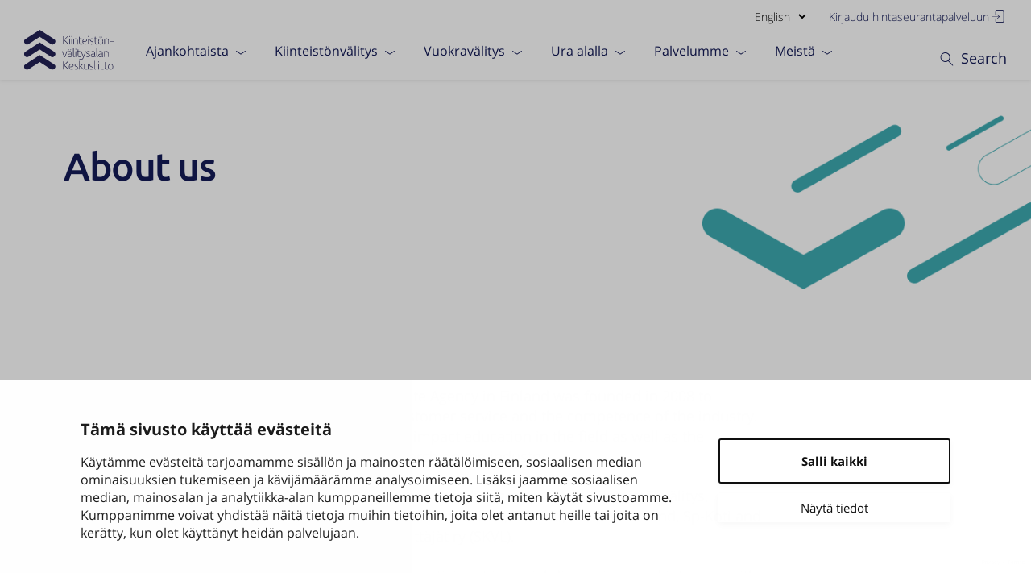

--- FILE ---
content_type: text/html; charset=UTF-8
request_url: https://kiinteistonvalitysala.fi/en/about-us/
body_size: 9438
content:
<!DOCTYPE html>
<html lang="en-GB">
<head>

	
	<meta charset="UTF-8"/>

	<!-- Mobile Specific Metas
  ================================================== -->
	<meta name="viewport" content="width=device-width, initial-scale=1">
	<link rel="stylesheet" type="text/css" media="print"
	      href="https://kiinteistonvalitysala.fi/wp-content/themes/kiinteistonvalitysala/assets/styles/print.css"/>
	
<script id='polyfills' data-polyfill='https://kiinteistonvalitysala.fi/wp-content/themes/kiinteistonvalitysala/dist/scripts/polyfills-f613092faffbc9af4c6c.js'>(function(){var t=document.getElementById("polyfills").dataset.polyfill,e=!0;try{eval("async function() {}")}catch(t){e=!1}if(!e){var a=document.createElement("script");a.src=t,a.type="text/javascript",a.async=!1,document.getElementsByTagName("script")[0].parentNode.appendChild(a)}})();</script>
<title>About us - Kiinteistönvälitysalan Keskusliitto</title>
		<style>img:is([sizes="auto" i], [sizes^="auto," i]) { contain-intrinsic-size: 3000px 1500px }</style>
	<link rel="alternate" href="https://kiinteistonvalitysala.fi/meista/" hreflang="fi" />
<link rel="alternate" href="https://kiinteistonvalitysala.fi/sv/om-oss/" hreflang="sv" />
<link rel="alternate" href="https://kiinteistonvalitysala.fi/en/about-us/" hreflang="en" />

<!-- The SEO Framework by Sybre Waaijer -->
<meta name="robots" content="max-snippet:-1,max-image-preview:standard,max-video-preview:-1" />
<link rel="canonical" href="https://kiinteistonvalitysala.fi/en/about-us/" />
<meta name="description" content="Federation of Real Estate Agency in Finland was founded in 2008 to promote enhanced customer service and the competence of the industry. Our ongoing goal is to…" />
<meta property="og:type" content="website" />
<meta property="og:locale" content="en_GB" />
<meta property="og:site_name" content="Kiinteistönvälitysalan Keskusliitto" />
<meta property="og:title" content="About us" />
<meta property="og:description" content="Federation of Real Estate Agency in Finland was founded in 2008 to promote enhanced customer service and the competence of the industry. Our ongoing goal is to impact education in the field as well as…" />
<meta property="og:url" content="https://kiinteistonvalitysala.fi/en/about-us/" />
<meta name="twitter:card" content="summary_large_image" />
<meta name="twitter:title" content="About us" />
<meta name="twitter:description" content="Federation of Real Estate Agency in Finland was founded in 2008 to promote enhanced customer service and the competence of the industry. Our ongoing goal is to impact education in the field as well as…" />
<script type="application/ld+json">{"@context":"https://schema.org","@graph":[{"@type":"WebSite","@id":"https://kiinteistonvalitysala.fi/en/#/schema/WebSite","url":"https://kiinteistonvalitysala.fi/en/","name":"Kiinteistönvälitysalan Keskusliitto","description":"Suomen kiinteistönvälitys","inLanguage":"en-GB","potentialAction":{"@type":"SearchAction","target":{"@type":"EntryPoint","urlTemplate":"https://kiinteistonvalitysala.fi/en/search/{search_term_string}/"},"query-input":"required name=search_term_string"},"publisher":{"@type":"Organization","@id":"https://kiinteistonvalitysala.fi/en/#/schema/Organization","name":"Kiinteistönvälitysalan Keskusliitto","url":"https://kiinteistonvalitysala.fi/en/"}},{"@type":"WebPage","@id":"https://kiinteistonvalitysala.fi/en/about-us/","url":"https://kiinteistonvalitysala.fi/en/about-us/","name":"About us - Kiinteistönvälitysalan Keskusliitto","description":"Federation of Real Estate Agency in Finland was founded in 2008 to promote enhanced customer service and the competence of the industry. Our ongoing goal is to…","inLanguage":"en-GB","isPartOf":{"@id":"https://kiinteistonvalitysala.fi/en/#/schema/WebSite"},"breadcrumb":{"@type":"BreadcrumbList","@id":"https://kiinteistonvalitysala.fi/en/#/schema/BreadcrumbList","itemListElement":[{"@type":"ListItem","position":1,"item":"https://kiinteistonvalitysala.fi/en/","name":"Kiinteistönvälitysalan Keskusliitto"},{"@type":"ListItem","position":2,"name":"About us"}]},"potentialAction":{"@type":"ReadAction","target":"https://kiinteistonvalitysala.fi/en/about-us/"}}]}</script>
<!-- / The SEO Framework by Sybre Waaijer | 1.37ms meta | 0.16ms boot -->

<link rel='dns-prefetch' href='//assets.juicer.io' />
<link rel='stylesheet' id='wp-block-library-css' href='https://kiinteistonvalitysala.fi/wp-includes/css/dist/block-library/style.min.css?ver=ac5d0d6e88d517469f09dd6c1c21ca13' media='all' />
<style id='wp-block-library-inline-css'>

		.wp-block-pullquote {
			padding: 3em 0 !important;

			blockquote {
				margin: 0 0 1rem !important;
			}
		}

		.wp-block-quote {
			cite {
				display: inline;
			}
		}
</style>
<style id='safe-svg-svg-icon-style-inline-css'>
.safe-svg-cover{text-align:center}.safe-svg-cover .safe-svg-inside{display:inline-block;max-width:100%}.safe-svg-cover svg{fill:currentColor;height:100%;max-height:100%;max-width:100%;width:100%}

</style>
<style id='global-styles-inline-css'>
:root{--wp--preset--aspect-ratio--square: 1;--wp--preset--aspect-ratio--4-3: 4/3;--wp--preset--aspect-ratio--3-4: 3/4;--wp--preset--aspect-ratio--3-2: 3/2;--wp--preset--aspect-ratio--2-3: 2/3;--wp--preset--aspect-ratio--16-9: 16/9;--wp--preset--aspect-ratio--9-16: 9/16;--wp--preset--color--black: #000000;--wp--preset--color--cyan-bluish-gray: #abb8c3;--wp--preset--color--white: #ffffff;--wp--preset--color--pale-pink: #f78da7;--wp--preset--color--vivid-red: #cf2e2e;--wp--preset--color--luminous-vivid-orange: #ff6900;--wp--preset--color--luminous-vivid-amber: #fcb900;--wp--preset--color--light-green-cyan: #7bdcb5;--wp--preset--color--vivid-green-cyan: #00d084;--wp--preset--color--pale-cyan-blue: #8ed1fc;--wp--preset--color--vivid-cyan-blue: #0693e3;--wp--preset--color--vivid-purple: #9b51e0;--wp--preset--gradient--vivid-cyan-blue-to-vivid-purple: linear-gradient(135deg,rgba(6,147,227,1) 0%,rgb(155,81,224) 100%);--wp--preset--gradient--light-green-cyan-to-vivid-green-cyan: linear-gradient(135deg,rgb(122,220,180) 0%,rgb(0,208,130) 100%);--wp--preset--gradient--luminous-vivid-amber-to-luminous-vivid-orange: linear-gradient(135deg,rgba(252,185,0,1) 0%,rgba(255,105,0,1) 100%);--wp--preset--gradient--luminous-vivid-orange-to-vivid-red: linear-gradient(135deg,rgba(255,105,0,1) 0%,rgb(207,46,46) 100%);--wp--preset--gradient--very-light-gray-to-cyan-bluish-gray: linear-gradient(135deg,rgb(238,238,238) 0%,rgb(169,184,195) 100%);--wp--preset--gradient--cool-to-warm-spectrum: linear-gradient(135deg,rgb(74,234,220) 0%,rgb(151,120,209) 20%,rgb(207,42,186) 40%,rgb(238,44,130) 60%,rgb(251,105,98) 80%,rgb(254,248,76) 100%);--wp--preset--gradient--blush-light-purple: linear-gradient(135deg,rgb(255,206,236) 0%,rgb(152,150,240) 100%);--wp--preset--gradient--blush-bordeaux: linear-gradient(135deg,rgb(254,205,165) 0%,rgb(254,45,45) 50%,rgb(107,0,62) 100%);--wp--preset--gradient--luminous-dusk: linear-gradient(135deg,rgb(255,203,112) 0%,rgb(199,81,192) 50%,rgb(65,88,208) 100%);--wp--preset--gradient--pale-ocean: linear-gradient(135deg,rgb(255,245,203) 0%,rgb(182,227,212) 50%,rgb(51,167,181) 100%);--wp--preset--gradient--electric-grass: linear-gradient(135deg,rgb(202,248,128) 0%,rgb(113,206,126) 100%);--wp--preset--gradient--midnight: linear-gradient(135deg,rgb(2,3,129) 0%,rgb(40,116,252) 100%);--wp--preset--font-size--small: 13px;--wp--preset--font-size--medium: 20px;--wp--preset--font-size--large: 36px;--wp--preset--font-size--x-large: 42px;--wp--preset--spacing--20: 0.44rem;--wp--preset--spacing--30: 0.67rem;--wp--preset--spacing--40: 1rem;--wp--preset--spacing--50: 1.5rem;--wp--preset--spacing--60: 2.25rem;--wp--preset--spacing--70: 3.38rem;--wp--preset--spacing--80: 5.06rem;--wp--preset--shadow--natural: 6px 6px 9px rgba(0, 0, 0, 0.2);--wp--preset--shadow--deep: 12px 12px 50px rgba(0, 0, 0, 0.4);--wp--preset--shadow--sharp: 6px 6px 0px rgba(0, 0, 0, 0.2);--wp--preset--shadow--outlined: 6px 6px 0px -3px rgba(255, 255, 255, 1), 6px 6px rgba(0, 0, 0, 1);--wp--preset--shadow--crisp: 6px 6px 0px rgba(0, 0, 0, 1);}:where(body) { margin: 0; }.wp-site-blocks > .alignleft { float: left; margin-right: 2em; }.wp-site-blocks > .alignright { float: right; margin-left: 2em; }.wp-site-blocks > .aligncenter { justify-content: center; margin-left: auto; margin-right: auto; }:where(.is-layout-flex){gap: 0.5em;}:where(.is-layout-grid){gap: 0.5em;}.is-layout-flow > .alignleft{float: left;margin-inline-start: 0;margin-inline-end: 2em;}.is-layout-flow > .alignright{float: right;margin-inline-start: 2em;margin-inline-end: 0;}.is-layout-flow > .aligncenter{margin-left: auto !important;margin-right: auto !important;}.is-layout-constrained > .alignleft{float: left;margin-inline-start: 0;margin-inline-end: 2em;}.is-layout-constrained > .alignright{float: right;margin-inline-start: 2em;margin-inline-end: 0;}.is-layout-constrained > .aligncenter{margin-left: auto !important;margin-right: auto !important;}.is-layout-constrained > :where(:not(.alignleft):not(.alignright):not(.alignfull)){margin-left: auto !important;margin-right: auto !important;}body .is-layout-flex{display: flex;}.is-layout-flex{flex-wrap: wrap;align-items: center;}.is-layout-flex > :is(*, div){margin: 0;}body .is-layout-grid{display: grid;}.is-layout-grid > :is(*, div){margin: 0;}body{padding-top: 0px;padding-right: 0px;padding-bottom: 0px;padding-left: 0px;}a:where(:not(.wp-element-button)){text-decoration: underline;}:root :where(.wp-element-button, .wp-block-button__link){background-color: #32373c;border-width: 0;color: #fff;font-family: inherit;font-size: inherit;line-height: inherit;padding: calc(0.667em + 2px) calc(1.333em + 2px);text-decoration: none;}.has-black-color{color: var(--wp--preset--color--black) !important;}.has-cyan-bluish-gray-color{color: var(--wp--preset--color--cyan-bluish-gray) !important;}.has-white-color{color: var(--wp--preset--color--white) !important;}.has-pale-pink-color{color: var(--wp--preset--color--pale-pink) !important;}.has-vivid-red-color{color: var(--wp--preset--color--vivid-red) !important;}.has-luminous-vivid-orange-color{color: var(--wp--preset--color--luminous-vivid-orange) !important;}.has-luminous-vivid-amber-color{color: var(--wp--preset--color--luminous-vivid-amber) !important;}.has-light-green-cyan-color{color: var(--wp--preset--color--light-green-cyan) !important;}.has-vivid-green-cyan-color{color: var(--wp--preset--color--vivid-green-cyan) !important;}.has-pale-cyan-blue-color{color: var(--wp--preset--color--pale-cyan-blue) !important;}.has-vivid-cyan-blue-color{color: var(--wp--preset--color--vivid-cyan-blue) !important;}.has-vivid-purple-color{color: var(--wp--preset--color--vivid-purple) !important;}.has-black-background-color{background-color: var(--wp--preset--color--black) !important;}.has-cyan-bluish-gray-background-color{background-color: var(--wp--preset--color--cyan-bluish-gray) !important;}.has-white-background-color{background-color: var(--wp--preset--color--white) !important;}.has-pale-pink-background-color{background-color: var(--wp--preset--color--pale-pink) !important;}.has-vivid-red-background-color{background-color: var(--wp--preset--color--vivid-red) !important;}.has-luminous-vivid-orange-background-color{background-color: var(--wp--preset--color--luminous-vivid-orange) !important;}.has-luminous-vivid-amber-background-color{background-color: var(--wp--preset--color--luminous-vivid-amber) !important;}.has-light-green-cyan-background-color{background-color: var(--wp--preset--color--light-green-cyan) !important;}.has-vivid-green-cyan-background-color{background-color: var(--wp--preset--color--vivid-green-cyan) !important;}.has-pale-cyan-blue-background-color{background-color: var(--wp--preset--color--pale-cyan-blue) !important;}.has-vivid-cyan-blue-background-color{background-color: var(--wp--preset--color--vivid-cyan-blue) !important;}.has-vivid-purple-background-color{background-color: var(--wp--preset--color--vivid-purple) !important;}.has-black-border-color{border-color: var(--wp--preset--color--black) !important;}.has-cyan-bluish-gray-border-color{border-color: var(--wp--preset--color--cyan-bluish-gray) !important;}.has-white-border-color{border-color: var(--wp--preset--color--white) !important;}.has-pale-pink-border-color{border-color: var(--wp--preset--color--pale-pink) !important;}.has-vivid-red-border-color{border-color: var(--wp--preset--color--vivid-red) !important;}.has-luminous-vivid-orange-border-color{border-color: var(--wp--preset--color--luminous-vivid-orange) !important;}.has-luminous-vivid-amber-border-color{border-color: var(--wp--preset--color--luminous-vivid-amber) !important;}.has-light-green-cyan-border-color{border-color: var(--wp--preset--color--light-green-cyan) !important;}.has-vivid-green-cyan-border-color{border-color: var(--wp--preset--color--vivid-green-cyan) !important;}.has-pale-cyan-blue-border-color{border-color: var(--wp--preset--color--pale-cyan-blue) !important;}.has-vivid-cyan-blue-border-color{border-color: var(--wp--preset--color--vivid-cyan-blue) !important;}.has-vivid-purple-border-color{border-color: var(--wp--preset--color--vivid-purple) !important;}.has-vivid-cyan-blue-to-vivid-purple-gradient-background{background: var(--wp--preset--gradient--vivid-cyan-blue-to-vivid-purple) !important;}.has-light-green-cyan-to-vivid-green-cyan-gradient-background{background: var(--wp--preset--gradient--light-green-cyan-to-vivid-green-cyan) !important;}.has-luminous-vivid-amber-to-luminous-vivid-orange-gradient-background{background: var(--wp--preset--gradient--luminous-vivid-amber-to-luminous-vivid-orange) !important;}.has-luminous-vivid-orange-to-vivid-red-gradient-background{background: var(--wp--preset--gradient--luminous-vivid-orange-to-vivid-red) !important;}.has-very-light-gray-to-cyan-bluish-gray-gradient-background{background: var(--wp--preset--gradient--very-light-gray-to-cyan-bluish-gray) !important;}.has-cool-to-warm-spectrum-gradient-background{background: var(--wp--preset--gradient--cool-to-warm-spectrum) !important;}.has-blush-light-purple-gradient-background{background: var(--wp--preset--gradient--blush-light-purple) !important;}.has-blush-bordeaux-gradient-background{background: var(--wp--preset--gradient--blush-bordeaux) !important;}.has-luminous-dusk-gradient-background{background: var(--wp--preset--gradient--luminous-dusk) !important;}.has-pale-ocean-gradient-background{background: var(--wp--preset--gradient--pale-ocean) !important;}.has-electric-grass-gradient-background{background: var(--wp--preset--gradient--electric-grass) !important;}.has-midnight-gradient-background{background: var(--wp--preset--gradient--midnight) !important;}.has-small-font-size{font-size: var(--wp--preset--font-size--small) !important;}.has-medium-font-size{font-size: var(--wp--preset--font-size--medium) !important;}.has-large-font-size{font-size: var(--wp--preset--font-size--large) !important;}.has-x-large-font-size{font-size: var(--wp--preset--font-size--x-large) !important;}
:where(.wp-block-post-template.is-layout-flex){gap: 1.25em;}:where(.wp-block-post-template.is-layout-grid){gap: 1.25em;}
:where(.wp-block-columns.is-layout-flex){gap: 2em;}:where(.wp-block-columns.is-layout-grid){gap: 2em;}
:root :where(.wp-block-pullquote){font-size: 1.5em;line-height: 1.6;}
:root :where(.wp-block-cntrst-image){margin: 0 0 1em 0;}
</style>
<link rel='stylesheet' id='valu-juicer-style-css' href='https://assets.juicer.io/embed.css?ver=ac5d0d6e88d517469f09dd6c1c21ca13' media='all' />
<link rel='stylesheet' id='styles/main-css' href='https://kiinteistonvalitysala.fi/wp-content/themes/kiinteistonvalitysala/dist/styles/main.css?ver=44328965b23b47c99ebf549bcc55dd91' media='all' />
<script src="https://kiinteistonvalitysala.fi/wp-includes/js/jquery/jquery.min.js?ver=90b55469b24592e60dfc59882d0eb0d7" id="jquery-core-js"></script>
<script src="https://kiinteistonvalitysala.fi/wp-includes/js/jquery/jquery-migrate.min.js?ver=fdd3b3b76081bd4e81020c8a22326eda" id="jquery-migrate-js"></script>
<script src="https://kiinteistonvalitysala.fi/wp-content/themes/kiinteistonvalitysala/assets/scripts/lib/menubar.js?ver=ac5d0d6e88d517469f09dd6c1c21ca13" id="cntrst-access-menu-js"></script>
<link rel="alternate" title="oEmbed (JSON)" type="application/json+oembed" href="https://kiinteistonvalitysala.fi/wp-json/oembed/1.0/embed?url=https%3A%2F%2Fkiinteistonvalitysala.fi%2Fen%2Fabout-us%2F&#038;lang=en" />
<link rel="alternate" title="oEmbed (XML)" type="text/xml+oembed" href="https://kiinteistonvalitysala.fi/wp-json/oembed/1.0/embed?url=https%3A%2F%2Fkiinteistonvalitysala.fi%2Fen%2Fabout-us%2F&#038;format=xml&#038;lang=en" />
    <script>
    window.dataLayer = window.dataLayer || [];
    window.dataLayer.push({
        'valu_wpgtm_siteID': 1,
        'valu_wpgtm_mode' : 'production'
    });

        </script>

		<script
		data-cookieconsent="ignore"	>
		(function(w,d,s,l,i){w[l]=w[l]||[];w[l].push({'gtm.start':
            new Date().getTime(),event:'gtm.js'});var f=d.getElementsByTagName(s)[0],
        j=d.createElement(s),dl=l!='dataLayer'?'&l='+l:'';j.async=true;j.src=
        'https://www.googletagmanager.com/gtm.js?id='+i+dl;f.parentNode.insertBefore(j,f);
    })(window,document,'script','dataLayer','GTM-KVPZN2X');
    </script>
		<link rel="icon" type="image/png" sizes="16x16"
	      href="https://kiinteistonvalitysala.fi/wp-content/themes/kiinteistonvalitysala/assets/images/favicon-16x16.png">
	<link rel="icon" type="image/png" sizes="32x32"
	      href="https://kiinteistonvalitysala.fi/wp-content/themes/kiinteistonvalitysala/assets/images/favicon-32x32.png">
	<link rel="icon" type="image/png" sizes="96x96"
	      href="https://kiinteistonvalitysala.fi/wp-content/themes/kiinteistonvalitysala/assets/images/favicon-96x96.png">
		<script src="https://www.google.com/recaptcha/api.js" async defer></script>
	<script src="https://www.google.com/recaptcha/enterprise.js?render=6LdmVjIrAAAAAL2X4B1nQMxyTLfz68XyMwBmci9N"></script>
	<script>
        function dispatchForm(id) {
            const form = document.getElementById(id);

            if (!form) {
                console.warn('Liana form not found.');
                return;
            }

            const event = new Event('submit', { bubbles: true, cancelable: true });

            try {
                form.dispatchEvent(event);
                console.log('Submit event dispatced succesfully');
            } catch (error) {
                console.error('Error submitting event', error);
            }
        }

        function onSubmitNewsletterBlock(token) { dispatchForm('lianamailer-newsletter-block'); }
        function onSubmitFooter(token)     { dispatchForm('lianamailer-footer'); }
        function onSubmitModal(token)      { dispatchForm('lianamailer-modal'); }
	</script>

	</head>


<body class="wp-singular page-template-default page page-id-3942 wp-theme-kiinteistonvalitysala theme_white with-topbar production" itemscope="" itemtype="http://schema.org/WebPage">
<!-- the Body  -->
    <noscript>
        <iframe src="https://www.googletagmanager.com/ns.html?id=GTM-KVPZN2X"
                height="0" width="0" style="display:none;visibility:hidden"></iframe>
    </noscript>
    <div id="site">

	
	<header class="site-header" aria-label="Site header" id="banner">
					<div class="top-bar">
								<div class="select-wrapper">

					<select name="lang_choice_1" id="lang_choice_1" class="pll-switcher-select">
	<option value="https://kiinteistonvalitysala.fi/meista/" lang="fi" data-lang="{&quot;id&quot;:0,&quot;name&quot;:&quot;Suomi&quot;,&quot;slug&quot;:&quot;fi&quot;,&quot;dir&quot;:0}">Suomi</option>
	<option value="https://kiinteistonvalitysala.fi/sv/om-oss/" lang="sv-SE" data-lang="{&quot;id&quot;:0,&quot;name&quot;:&quot;Svenska&quot;,&quot;slug&quot;:&quot;sv&quot;,&quot;dir&quot;:0}">Svenska</option>
	<option value="https://kiinteistonvalitysala.fi/en/about-us/" lang="en-GB" selected='selected' data-lang="{&quot;id&quot;:0,&quot;name&quot;:&quot;English&quot;,&quot;slug&quot;:&quot;en&quot;,&quot;dir&quot;:0}">English</option>

</select>
<script>
					document.getElementById( "lang_choice_1" ).addEventListener( "change", function ( event ) { location.href = event.currentTarget.value; } )
				</script>				</div>
				<a class="service" href="https://www.hintaseurantapalvelu.fi/#/login">
					Kirjaudu hintaseurantapalveluun<i class="icon-log-in"></i>
				</a>
							</div>

				<div id="main-bar" class="main-bar">

						<a class="logo" href="https://kiinteistonvalitysala.fi/en/">
				<img class="desktop lazyloaded"
				     src="https://kiinteistonvalitysala.fi/wp-content/themes/kiinteistonvalitysala/assets/images/kvkl-logo.svg" alt="Kvkl logo">
							</a>

			
			<nav id="site-navigation" class="nav" role="navigation"
			     aria-label="Primary Menu">
				
				
					<div class="search-form-mobile">
						<form action="https://kiinteistonvalitysala.fi/" method="get" role="search">
							<label>
								<span class="screen-reader-text">Search from site</span>
								<input type="text" name="s" required="" aria-invalid="false" minlength="3"
								       aria-label="Search"
								       placeholder="Search">
							</label>
							<button type="submit" id="search-button-mobile"
							        aria-label="Submit search"
							        aria-labelledby="search-button-mobile">
								<i class="icon-search"></i>
							</button>
						</form>
					</div>

				
				<ul id="menu-primary" class="menu"><li id="menu-item-186" class="menu-item menu-item-type-post_type menu-item-object-page menu-item-has-children menu-item-186"><a href="https://kiinteistonvalitysala.fi/ajankohtaista/">Ajankohtaista</a>
<ul class="sub-menu">
	<li id="menu-item-5037" class="menu-item menu-item-type-taxonomy menu-item-object-category menu-item-5037"><a href="https://kiinteistonvalitysala.fi/category/uutisia/">Uutisia</a></li>
	<li id="menu-item-5035" class="menu-item menu-item-type-taxonomy menu-item-object-category menu-item-5035"><a href="https://kiinteistonvalitysala.fi/category/asuntomarkkinat/">Asuntomarkkinat</a></li>
	<li id="menu-item-4991" class="menu-item menu-item-type-taxonomy menu-item-object-category menu-item-4991"><a href="https://kiinteistonvalitysala.fi/category/blogi/">Blogi</a></li>
	<li id="menu-item-5236" class="menu-item menu-item-type-post_type menu-item-object-page menu-item-5236"><a href="https://kiinteistonvalitysala.fi/tapahtumat/">Tapahtumat</a></li>
</ul>
</li>
<li id="menu-item-7398" class="menu-item menu-item-type-custom menu-item-object-custom menu-item-has-children menu-item-7398"><a href="#">Kiinteistönvälitys</a>
<ul class="sub-menu">
	<li id="menu-item-8376" class="menu-item menu-item-type-post_type menu-item-object-page menu-item-8376"><a href="https://kiinteistonvalitysala.fi/hyva-valitystapa/">Ohje hyvästä välitystavasta</a></li>
	<li id="menu-item-9026" class="menu-item menu-item-type-post_type menu-item-object-page menu-item-9026"><a href="https://kiinteistonvalitysala.fi/mallilomakkeet-ja-malliehdot/">Mallilomakkeet ja malliehdot</a></li>
	<li id="menu-item-5040" class="menu-item menu-item-type-taxonomy menu-item-object-category menu-item-5040"><a href="https://kiinteistonvalitysala.fi/category/podcast/">Hyvän välitystavan podcast</a></li>
	<li id="menu-item-9031" class="menu-item menu-item-type-post_type menu-item-object-page menu-item-9031"><a href="https://kiinteistonvalitysala.fi/eettiset-ohjeet-turvallisen-tilan-periaatteet/">Eettiset ohjeet ja turvallisen tilan periaatteet</a></li>
	<li id="menu-item-9027" class="menu-item menu-item-type-post_type menu-item-object-page menu-item-9027"><a href="https://kiinteistonvalitysala.fi/ajankohtainen-muistutus-rahanpesun-estamiseen-liittyvista-ohjeista/">Rahanpesun estäminen</a></li>
	<li id="menu-item-9037" class="menu-item menu-item-type-post_type menu-item-object-page menu-item-9037"><a href="https://kiinteistonvalitysala.fi/huoneistotietojarjestelma-2/">Huoneistotietojärjestelmä</a></li>
	<li id="menu-item-9028" class="menu-item menu-item-type-post_type menu-item-object-page menu-item-9028"><a href="https://kiinteistonvalitysala.fi/valitystoiminta-etana/">Välitystoiminta etänä</a></li>
	<li id="menu-item-9029" class="menu-item menu-item-type-post_type menu-item-object-page menu-item-9029"><a href="https://kiinteistonvalitysala.fi/tietosuoja/">Tietosuoja</a></li>
	<li id="menu-item-9030" class="menu-item menu-item-type-post_type menu-item-object-page menu-item-9030"><a href="https://kiinteistonvalitysala.fi/energiatodistukset/">Energiatodistukset</a></li>
	<li id="menu-item-9032" class="menu-item menu-item-type-post_type menu-item-object-page menu-item-9032"><a href="https://kiinteistonvalitysala.fi/tunne-talosi-turvaa-kauppasi-opas/">Tunne talosi, turvaa kauppasi -opas</a></li>
	<li id="menu-item-3050" class="menu-item menu-item-type-post_type menu-item-object-page menu-item-3050"><a href="https://kiinteistonvalitysala.fi/hyva-valitystapa-vanha/ratkaisu-asuntokauppariita/">Riitatilanteet</a></li>
</ul>
</li>
<li id="menu-item-8603" class="menu-item menu-item-type-post_type menu-item-object-page menu-item-has-children menu-item-8603"><a href="https://kiinteistonvalitysala.fi/ohje-hyvasta-vuokravalitystavasta/">Vuokravälitys</a>
<ul class="sub-menu">
	<li id="menu-item-8637" class="menu-item menu-item-type-post_type menu-item-object-page menu-item-8637"><a href="https://kiinteistonvalitysala.fi/ohje-hyvasta-vuokravalitystavasta/">Ohje hyvästä vuokravälitystavasta</a></li>
	<li id="menu-item-8672" class="menu-item menu-item-type-post_type menu-item-object-page menu-item-8672"><a href="https://kiinteistonvalitysala.fi/mallilomakkeet-vuokravalitykseen/">Mallilomakkeet vuokravälitykseen</a></li>
</ul>
</li>
<li id="menu-item-7399" class="menu-item menu-item-type-custom menu-item-object-custom menu-item-has-children menu-item-7399"><a href="#">Ura alalla</a>
<ul class="sub-menu">
	<li id="menu-item-329" class="menu-item menu-item-type-post_type menu-item-object-page menu-item-329"><a href="https://kiinteistonvalitysala.fi/koulutukset/">Kiinteistönvälitysalan koulutus</a></li>
	<li id="menu-item-3181" class="menu-item menu-item-type-post_type menu-item-object-page menu-item-3181"><a href="https://kiinteistonvalitysala.fi/alan-nimekkeet-ja-patevyydet/">Alan nimikkeet ja pätevyydet</a></li>
	<li id="menu-item-3097" class="menu-item menu-item-type-post_type menu-item-object-page menu-item-3097"><a href="https://kiinteistonvalitysala.fi/kiinteistonvalittaja/hyvan-valitystavan-lahettilas/">Hyvän välitystavan lähettiläät</a></li>
</ul>
</li>
<li id="menu-item-7400" class="menu-item menu-item-type-custom menu-item-object-custom menu-item-has-children menu-item-7400"><a href="#">Palvelumme</a>
<ul class="sub-menu">
	<li id="menu-item-5882" class="menu-item menu-item-type-post_type menu-item-object-page menu-item-5882"><a href="https://kiinteistonvalitysala.fi/liiton-jasenyys/">Liiton jäsenyys</a></li>
	<li id="menu-item-3082" class="menu-item menu-item-type-post_type menu-item-object-page menu-item-3082"><a href="https://kiinteistonvalitysala.fi/hyvan-valitystavan-merkki/">Hyvän välitystavan merkki</a></li>
	<li id="menu-item-3275" class="menu-item menu-item-type-post_type menu-item-object-page menu-item-3275"><a href="https://kiinteistonvalitysala.fi/hintaseurantapalvelu/">KVKL Hintaseurantapalvelu</a></li>
	<li id="menu-item-3034" class="menu-item menu-item-type-post_type menu-item-object-page menu-item-3034"><a href="https://kiinteistonvalitysala.fi/tutkimus-ja-kehitys/">Tutkimus &amp; kehitys</a></li>
	<li id="menu-item-4102" class="menu-item menu-item-type-post_type menu-item-object-page menu-item-4102"><a href="https://kiinteistonvalitysala.fi/tilastot/">Tilastot</a></li>
	<li id="menu-item-8666" class="menu-item menu-item-type-post_type menu-item-object-page menu-item-8666"><a href="https://kiinteistonvalitysala.fi/kiinteistonvalityspalvelun-kuluttajalle/">Kuluttajalle</a></li>
</ul>
</li>
<li id="menu-item-7401" class="menu-item menu-item-type-custom menu-item-object-custom menu-item-has-children menu-item-7401"><a href="#">Meistä</a>
<ul class="sub-menu">
	<li id="menu-item-7402" class="menu-item menu-item-type-custom menu-item-object-custom menu-item-7402"><a href="https://kiinteistonvalitysala.fi/meista/">Esittely</a></li>
	<li id="menu-item-3471" class="menu-item menu-item-type-post_type menu-item-object-page menu-item-3471"><a href="https://kiinteistonvalitysala.fi/medialle/">Medialle</a></li>
	<li id="menu-item-3474" class="menu-item menu-item-type-post_type menu-item-object-page menu-item-3474"><a href="https://kiinteistonvalitysala.fi/yhteystiedot/">Yhteystiedot</a></li>
	<li id="menu-item-5903" class="menu-item menu-item-type-post_type menu-item-object-page menu-item-5903"><a href="https://kiinteistonvalitysala.fi/tavoitteet-ja-strategia/">Tavoitteet ja strategia</a></li>
	<li id="menu-item-5902" class="menu-item menu-item-type-post_type menu-item-object-page menu-item-5902"><a href="https://kiinteistonvalitysala.fi/edunvalvonnan-karjet-ja-periaatteet/">Edunvalvonta</a></li>
	<li id="menu-item-3473" class="menu-item menu-item-type-post_type menu-item-object-page menu-item-3473"><a href="https://kiinteistonvalitysala.fi/hallitus/">Hallitus</a></li>
	<li id="menu-item-3623" class="menu-item menu-item-type-post_type menu-item-object-page menu-item-3623"><a href="https://kiinteistonvalitysala.fi/lakivaliokunta/">Lakivaliokunta</a></li>
	<li id="menu-item-5018" class="menu-item menu-item-type-post_type menu-item-object-page menu-item-5018"><a href="https://kiinteistonvalitysala.fi/meista/kansainvalinen-yhteistyo/">Yhteistyömme alalla</a></li>
	<li id="menu-item-6172" class="menu-item menu-item-type-post_type menu-item-object-page menu-item-6172"><a href="https://kiinteistonvalitysala.fi/tietosuoja-ja-rekisteriseloste/">Tietosuoja- ja rekisteriseloste</a></li>
</ul>
</li>
</ul>				<div class="mobile-login-and-links">
				<a class="service btn white" href="https://www.hintaseurantapalvelu.fi/#/login">
					Kirjaudu hintaseurantapalveluun<i class="icon-log-in"></i>
				</a>
								</div>

									<ul class="lang-switcher-mobile">
													<li class="lang-item lang-item-2 lang-item-fi ">
								<a lang="fi" hreflang="fi" href="https://kiinteistonvalitysala.fi/meista/">
									FI								</a>
							</li>
							<li class="slash"> / </li>													<li class="lang-item lang-item-5 lang-item-sv ">
								<a lang="sv-SE" hreflang="sv-SE" href="https://kiinteistonvalitysala.fi/sv/om-oss/">
									SV								</a>
							</li>
							<li class="slash"> / </li>													<li class="lang-item lang-item-9 lang-item-en current-lang">
								<a lang="en-GB" hreflang="en-GB" href="https://kiinteistonvalitysala.fi/en/about-us/">
									EN								</a>
							</li>
																		</ul>
							</nav>


			
				<div class="search-form">
					<form action="https://kiinteistonvalitysala.fi/en" method="get" role="search">
						<span class="screen-reader-text">Search input</span>
						<input id="search-input" type="text" name="s" required="" aria-invalid="false" minlength="3"
						       aria-label="Search"
						       placeholder="Search">
						<label>
							<span class="screen-reader-text">Open search</span>
							<i id="search-trigger" class="icon-search"></i>
						</label>
						<label>
							Search							<span class="screen-reader-text">Search from site</span>
						</label>
					</form>
				</div>

						<div class="buttons">
				<div class="hamburger hamburger--slider" data-toggle-nav="">
					<div class="hamburger-box">
						<div class="hamburger-inner"></div>
					</div>
				</div>
			</div>
		</div>
	</header>
<section class="page-hero  ">
	<div class="container">
		<div class="grid">
			<div class="col-12">
				<header class="block-header">
					<h1>About us</h1>
				</header>
							</div>
		</div>
	</div>
</section>

	<main id="primary" class="site-main" role="main">

		
<div class="entry-content blocks col-12 ">

	
	
<p>Federation of Real Estate Agency in Finland was founded in 2008 to promote enhanced customer service and the competence of the industry. Our ongoing goal is to impact education in the field as well as the legislation of and research on the industry.</p>



<p>The Federation has seven member groups: Aktia Kiinteistönvälitys, Huoneistokeskus, Kiinteistömaailma, OP Koti, RE/MAX Finland, Sp-Koti and Suomen Kiinteistönvälittäjät ry (SKVL).</p>



<p>Federation is an active participant in social discussions and interacts with the supervising authority (Regional State Administrative Agencies) and the legislator (parliament, Ministry for Economic Affairs and Employment). </p>



<h3 class="wp-block-heading">Key figures in 2020</h3>



<ul class="wp-block-list"><li>The value of agency trades of old apartments and houses: 12.3 billion euros</li><li>Real estate agents sold nearly 64,000 old apartments and houses</li><li>The volume of apartment and house trades increased by 1.7%</li><li>In all, 1,615 active companies in the field at the end of 2020</li><li>Over 3,500 active agents work in our member groups</li><li>The total turnover of our member companies: approx. 400 million euros</li></ul>



<h4 class="wp-block-heading">International collaboration</h4>



<p>The Federation has close connections to the National Realtors’ Association, NAR, in the US. NAR’s annual convention brings together some 20,000 agents to learn the latest living trends and technological advances. </p>



<p>The Federation was the chair of Nordiska Egendomsmäklare Unionen NEU for 2019–2020. In addition to market and regulation comparison, this Nordic collaboration involves the development of training. </p>
</div><!-- .entry-content -->


	</main><!-- #main -->

<footer class="site-footer" role="contentinfo">

	
		<div class="site-footer__mid">
			<div class="site-footer__container">
				<div class="grid">
					<div class="col-md-3">
						<div class="site-footer__info">
														<a class="logo" href="https://kiinteistonvalitysala.fi/en/">
								<img class="lazyloaded"
								     src="https://kiinteistonvalitysala.fi/wp-content/themes/kiinteistonvalitysala/assets/images/kvkl-logo-white.svg"
								     alt="Kvkl logo">
							</a>
													</div>
																																					</div>
					<div class="col-md-9 menu">
						<ul id="menu-footer" class="menu-footer"><li id="menu-item-3946" class="menu-item menu-item-type-post_type menu-item-object-page current-menu-item page_item page-item-3942 current_page_item menu-item-3946"><a href="https://kiinteistonvalitysala.fi/en/about-us/" aria-current="page">About us</a></li>
<li id="menu-item-3947" class="menu-item menu-item-type-post_type menu-item-object-page menu-item-3947"><a href="https://kiinteistonvalitysala.fi/en/for-consumers/">For Consumers</a></li>
</ul>					</div>
				</div>
			</div>
		</div>

	
	<div class="site-footer__lowest">
		<div class="site-footer__container">
			<div class="site-footer__mandatory-links col-2">
							</div>
							<div class="logo-border col-7">
					<img class="lazyloaded"
					     src="https://kiinteistonvalitysala.fi/wp-content/themes/kiinteistonvalitysala/assets/images/logo_small-white.svg"
					     alt="Kvkl deco">
				</div>
				<div class="site-footer__info-mobile">
									</div>
									<div class="site-footer__mobile-menu">
						<ul id="mobile-menu" class="mobile-menu"><li id="menu-item-4643" class="menu-item menu-item-type-post_type menu-item-object-page menu-item-4643"><a href="https://kiinteistonvalitysala.fi/ajankohtaista/">Ajankohtaista</a></li>
<li id="menu-item-12751" class="menu-item menu-item-type-post_type menu-item-object-page menu-item-12751"><a href="https://kiinteistonvalitysala.fi/ohje-hyvasta-vuokravalitystavasta/">Ohje hyvästä vuokravälitystavasta</a></li>
<li id="menu-item-4646" class="menu-item menu-item-type-post_type menu-item-object-page menu-item-4646"><a href="https://kiinteistonvalitysala.fi/kiinteistonvalittaja/">Kiinteistönvälittäjä</a></li>
<li id="menu-item-4645" class="menu-item menu-item-type-post_type menu-item-object-page menu-item-4645"><a href="https://kiinteistonvalitysala.fi/tavoitteemme-ja-palvelumme/">Tavoitteemme ja palvelumme</a></li>
<li id="menu-item-4647" class="menu-item menu-item-type-post_type menu-item-object-page menu-item-4647"><a href="https://kiinteistonvalitysala.fi/meista/">Meistä</a></li>
</ul>					</div>
							
			<div class="somelist col-3">
									<ul class="kvkl-some">
													<li><a class="icon-" href="https://www.facebook.com/KiinteistonvalitysalaKVKL/"
							       target="_blank"
							       rel="noreferrer"
							       title="facebook"><span
										class="screen-reader-text">facebook</span></a></li>
													<li><a class="icon-" href="https://www.instagram.com/kiinteistonvalitysala/"
							       target="_blank"
							       rel="noreferrer"
							       title="instagram"><span
										class="screen-reader-text">instagram</span></a></li>
													<li><a class="icon-" href="https://www.linkedin.com/company/kiinteistonvalitysalankeskusliitto/"
							       target="_blank"
							       rel="noreferrer"
							       title="linkedin"><span
										class="screen-reader-text">linkedin</span></a></li>
													<li><a class="icon-" href="https://x.com/KVKL_ry%20"
							       target="_self"
							       rel=""
							       title="x"><span
										class="screen-reader-text">x</span></a></li>
											</ul>
							</div>

		</div>
	</div>
</footer>
<div id="myModal" class="kvkl-modal">
	<!-- Modal content -->
	<div class="modal-content">
		<p>hello</p>
		<img class="modal lazyloaded" src="https://kiinteistonvalitysala.fi/wp-content/themes/kiinteistonvalitysala/assets/images/kvkl-logo-white.svg"
		     alt="Kvkl logo">
		<span class="close">&times;</span>
		<form method="post" action="https://uutiskirje.kiinteistonvalitysala.fi/account/?ajax" data-lianamailer="form" class="lianamailer" id="lianamailer-modal">
			<h3 style="text-align: center;">Tilaa uutiskirje</h3>
			<input name="email" type="text" class="email" placeholder="Sähköpostiosoite">
			<input type="hidden" name="join" value="1118640">
			<input value="Tilaa" type="submit" class="g-recaptcha" data-sitekey="6LdmVjIrAAAAAL2X4B1nQMxyTLfz68XyMwBmci9N" data-callback='onSubmitModal' data-lianamailer="submit">
			<div class="consent">
				<input type="checkbox" name="consent[]" class="consent-checkbox" value="239-1-fi" id="consent_239_1_fi"> <label for="consent_239_1_fi" class="checkbox-label">Minulle saa lähettää markkinointiviestejä.</label>
			</div>
		</form>
		<p class="success-msg">Kiitos tilauksesta!<br> Lähetimme vahvistusviestin sähköpostiisi.</p>
		<p class="error-msg">Jotain meni vikaan</p>
		<p class="error-msg-consent error-msg-consent--white">Et antanut meille lupaa lähettää sähköposteja.</p>
	</div>
</div>
<script>
    // Get the modal
    var modal = document.getElementById("myModal");

    // Get the button that opens the modal
    var btn = document.getElementById("open-subscribe");

    // Get the <span> element that closes the modal
    var span = document.getElementsByClassName("close")[0];

    // When the user clicks the button, open the modal
    btn.onclick = function () {
        modal.classList.add("visible");
    }

    // When the user clicks on <span> (x), close the modal
    span.onclick = function () {
        modal.classList.remove("visible");
    }
</script>

<script type="speculationrules">
{"prefetch":[{"source":"document","where":{"and":[{"href_matches":"\/*"},{"not":{"href_matches":["\/wp-*.php","\/wp-admin\/*","\/wp-content\/uploads\/*","\/wp-content\/*","\/wp-content\/plugins\/*","\/wp-content\/themes\/kiinteistonvalitysala\/*","\/*\\?(.+)"]}},{"not":{"selector_matches":"a[rel~=\"nofollow\"]"}},{"not":{"selector_matches":".no-prefetch, .no-prefetch a"}}]},"eagerness":"conservative"}]}
</script>
	<style>
		.wp-block-image img:not([style*='object-fit']) {
			height: auto !important;
		}
	</style>
		<script>
		console.log( "vlu production'server'B" );
	</script>
	<script id="valu-juicer-embed-js-extra">
var ValuJuicer = {"language":"en","loadMore":{"fi":"Lataa lis\u00e4\u00e4","sv":"Ladda mer","en":"Load more"},"readMore":{"fi":"Lue lis\u00e4\u00e4","sv":"L\u00e4s mer","en":"Read more"},"filters":{"fi":"Suodattimet","sv":"Filter","en":"Filters"},"all":{"fi":"Kaikki","sv":"Alla","en":"All"}};
</script>
<script src="https://assets.juicer.io/embed-no-jquery.js?ver=ac5d0d6e88d517469f09dd6c1c21ca13" id="valu-juicer-embed-js"></script>
<script defer src="https://kiinteistonvalitysala.fi/wp-content/themes/kiinteistonvalitysala/dist/scripts/main-a3eb57688d3106807877.js" id="webpack/main-js"></script>



</div>

</body>
</html>

--- FILE ---
content_type: text/html; charset=utf-8
request_url: https://www.google.com/recaptcha/api2/anchor?ar=1&k=6LdmVjIrAAAAAL2X4B1nQMxyTLfz68XyMwBmci9N&co=aHR0cHM6Ly9raWludGVpc3RvbnZhbGl0eXNhbGEuZmk6NDQz&hl=en&v=PoyoqOPhxBO7pBk68S4YbpHZ&size=invisible&anchor-ms=20000&execute-ms=30000&cb=a3rq0sn8evme
body_size: 48619
content:
<!DOCTYPE HTML><html dir="ltr" lang="en"><head><meta http-equiv="Content-Type" content="text/html; charset=UTF-8">
<meta http-equiv="X-UA-Compatible" content="IE=edge">
<title>reCAPTCHA</title>
<style type="text/css">
/* cyrillic-ext */
@font-face {
  font-family: 'Roboto';
  font-style: normal;
  font-weight: 400;
  font-stretch: 100%;
  src: url(//fonts.gstatic.com/s/roboto/v48/KFO7CnqEu92Fr1ME7kSn66aGLdTylUAMa3GUBHMdazTgWw.woff2) format('woff2');
  unicode-range: U+0460-052F, U+1C80-1C8A, U+20B4, U+2DE0-2DFF, U+A640-A69F, U+FE2E-FE2F;
}
/* cyrillic */
@font-face {
  font-family: 'Roboto';
  font-style: normal;
  font-weight: 400;
  font-stretch: 100%;
  src: url(//fonts.gstatic.com/s/roboto/v48/KFO7CnqEu92Fr1ME7kSn66aGLdTylUAMa3iUBHMdazTgWw.woff2) format('woff2');
  unicode-range: U+0301, U+0400-045F, U+0490-0491, U+04B0-04B1, U+2116;
}
/* greek-ext */
@font-face {
  font-family: 'Roboto';
  font-style: normal;
  font-weight: 400;
  font-stretch: 100%;
  src: url(//fonts.gstatic.com/s/roboto/v48/KFO7CnqEu92Fr1ME7kSn66aGLdTylUAMa3CUBHMdazTgWw.woff2) format('woff2');
  unicode-range: U+1F00-1FFF;
}
/* greek */
@font-face {
  font-family: 'Roboto';
  font-style: normal;
  font-weight: 400;
  font-stretch: 100%;
  src: url(//fonts.gstatic.com/s/roboto/v48/KFO7CnqEu92Fr1ME7kSn66aGLdTylUAMa3-UBHMdazTgWw.woff2) format('woff2');
  unicode-range: U+0370-0377, U+037A-037F, U+0384-038A, U+038C, U+038E-03A1, U+03A3-03FF;
}
/* math */
@font-face {
  font-family: 'Roboto';
  font-style: normal;
  font-weight: 400;
  font-stretch: 100%;
  src: url(//fonts.gstatic.com/s/roboto/v48/KFO7CnqEu92Fr1ME7kSn66aGLdTylUAMawCUBHMdazTgWw.woff2) format('woff2');
  unicode-range: U+0302-0303, U+0305, U+0307-0308, U+0310, U+0312, U+0315, U+031A, U+0326-0327, U+032C, U+032F-0330, U+0332-0333, U+0338, U+033A, U+0346, U+034D, U+0391-03A1, U+03A3-03A9, U+03B1-03C9, U+03D1, U+03D5-03D6, U+03F0-03F1, U+03F4-03F5, U+2016-2017, U+2034-2038, U+203C, U+2040, U+2043, U+2047, U+2050, U+2057, U+205F, U+2070-2071, U+2074-208E, U+2090-209C, U+20D0-20DC, U+20E1, U+20E5-20EF, U+2100-2112, U+2114-2115, U+2117-2121, U+2123-214F, U+2190, U+2192, U+2194-21AE, U+21B0-21E5, U+21F1-21F2, U+21F4-2211, U+2213-2214, U+2216-22FF, U+2308-230B, U+2310, U+2319, U+231C-2321, U+2336-237A, U+237C, U+2395, U+239B-23B7, U+23D0, U+23DC-23E1, U+2474-2475, U+25AF, U+25B3, U+25B7, U+25BD, U+25C1, U+25CA, U+25CC, U+25FB, U+266D-266F, U+27C0-27FF, U+2900-2AFF, U+2B0E-2B11, U+2B30-2B4C, U+2BFE, U+3030, U+FF5B, U+FF5D, U+1D400-1D7FF, U+1EE00-1EEFF;
}
/* symbols */
@font-face {
  font-family: 'Roboto';
  font-style: normal;
  font-weight: 400;
  font-stretch: 100%;
  src: url(//fonts.gstatic.com/s/roboto/v48/KFO7CnqEu92Fr1ME7kSn66aGLdTylUAMaxKUBHMdazTgWw.woff2) format('woff2');
  unicode-range: U+0001-000C, U+000E-001F, U+007F-009F, U+20DD-20E0, U+20E2-20E4, U+2150-218F, U+2190, U+2192, U+2194-2199, U+21AF, U+21E6-21F0, U+21F3, U+2218-2219, U+2299, U+22C4-22C6, U+2300-243F, U+2440-244A, U+2460-24FF, U+25A0-27BF, U+2800-28FF, U+2921-2922, U+2981, U+29BF, U+29EB, U+2B00-2BFF, U+4DC0-4DFF, U+FFF9-FFFB, U+10140-1018E, U+10190-1019C, U+101A0, U+101D0-101FD, U+102E0-102FB, U+10E60-10E7E, U+1D2C0-1D2D3, U+1D2E0-1D37F, U+1F000-1F0FF, U+1F100-1F1AD, U+1F1E6-1F1FF, U+1F30D-1F30F, U+1F315, U+1F31C, U+1F31E, U+1F320-1F32C, U+1F336, U+1F378, U+1F37D, U+1F382, U+1F393-1F39F, U+1F3A7-1F3A8, U+1F3AC-1F3AF, U+1F3C2, U+1F3C4-1F3C6, U+1F3CA-1F3CE, U+1F3D4-1F3E0, U+1F3ED, U+1F3F1-1F3F3, U+1F3F5-1F3F7, U+1F408, U+1F415, U+1F41F, U+1F426, U+1F43F, U+1F441-1F442, U+1F444, U+1F446-1F449, U+1F44C-1F44E, U+1F453, U+1F46A, U+1F47D, U+1F4A3, U+1F4B0, U+1F4B3, U+1F4B9, U+1F4BB, U+1F4BF, U+1F4C8-1F4CB, U+1F4D6, U+1F4DA, U+1F4DF, U+1F4E3-1F4E6, U+1F4EA-1F4ED, U+1F4F7, U+1F4F9-1F4FB, U+1F4FD-1F4FE, U+1F503, U+1F507-1F50B, U+1F50D, U+1F512-1F513, U+1F53E-1F54A, U+1F54F-1F5FA, U+1F610, U+1F650-1F67F, U+1F687, U+1F68D, U+1F691, U+1F694, U+1F698, U+1F6AD, U+1F6B2, U+1F6B9-1F6BA, U+1F6BC, U+1F6C6-1F6CF, U+1F6D3-1F6D7, U+1F6E0-1F6EA, U+1F6F0-1F6F3, U+1F6F7-1F6FC, U+1F700-1F7FF, U+1F800-1F80B, U+1F810-1F847, U+1F850-1F859, U+1F860-1F887, U+1F890-1F8AD, U+1F8B0-1F8BB, U+1F8C0-1F8C1, U+1F900-1F90B, U+1F93B, U+1F946, U+1F984, U+1F996, U+1F9E9, U+1FA00-1FA6F, U+1FA70-1FA7C, U+1FA80-1FA89, U+1FA8F-1FAC6, U+1FACE-1FADC, U+1FADF-1FAE9, U+1FAF0-1FAF8, U+1FB00-1FBFF;
}
/* vietnamese */
@font-face {
  font-family: 'Roboto';
  font-style: normal;
  font-weight: 400;
  font-stretch: 100%;
  src: url(//fonts.gstatic.com/s/roboto/v48/KFO7CnqEu92Fr1ME7kSn66aGLdTylUAMa3OUBHMdazTgWw.woff2) format('woff2');
  unicode-range: U+0102-0103, U+0110-0111, U+0128-0129, U+0168-0169, U+01A0-01A1, U+01AF-01B0, U+0300-0301, U+0303-0304, U+0308-0309, U+0323, U+0329, U+1EA0-1EF9, U+20AB;
}
/* latin-ext */
@font-face {
  font-family: 'Roboto';
  font-style: normal;
  font-weight: 400;
  font-stretch: 100%;
  src: url(//fonts.gstatic.com/s/roboto/v48/KFO7CnqEu92Fr1ME7kSn66aGLdTylUAMa3KUBHMdazTgWw.woff2) format('woff2');
  unicode-range: U+0100-02BA, U+02BD-02C5, U+02C7-02CC, U+02CE-02D7, U+02DD-02FF, U+0304, U+0308, U+0329, U+1D00-1DBF, U+1E00-1E9F, U+1EF2-1EFF, U+2020, U+20A0-20AB, U+20AD-20C0, U+2113, U+2C60-2C7F, U+A720-A7FF;
}
/* latin */
@font-face {
  font-family: 'Roboto';
  font-style: normal;
  font-weight: 400;
  font-stretch: 100%;
  src: url(//fonts.gstatic.com/s/roboto/v48/KFO7CnqEu92Fr1ME7kSn66aGLdTylUAMa3yUBHMdazQ.woff2) format('woff2');
  unicode-range: U+0000-00FF, U+0131, U+0152-0153, U+02BB-02BC, U+02C6, U+02DA, U+02DC, U+0304, U+0308, U+0329, U+2000-206F, U+20AC, U+2122, U+2191, U+2193, U+2212, U+2215, U+FEFF, U+FFFD;
}
/* cyrillic-ext */
@font-face {
  font-family: 'Roboto';
  font-style: normal;
  font-weight: 500;
  font-stretch: 100%;
  src: url(//fonts.gstatic.com/s/roboto/v48/KFO7CnqEu92Fr1ME7kSn66aGLdTylUAMa3GUBHMdazTgWw.woff2) format('woff2');
  unicode-range: U+0460-052F, U+1C80-1C8A, U+20B4, U+2DE0-2DFF, U+A640-A69F, U+FE2E-FE2F;
}
/* cyrillic */
@font-face {
  font-family: 'Roboto';
  font-style: normal;
  font-weight: 500;
  font-stretch: 100%;
  src: url(//fonts.gstatic.com/s/roboto/v48/KFO7CnqEu92Fr1ME7kSn66aGLdTylUAMa3iUBHMdazTgWw.woff2) format('woff2');
  unicode-range: U+0301, U+0400-045F, U+0490-0491, U+04B0-04B1, U+2116;
}
/* greek-ext */
@font-face {
  font-family: 'Roboto';
  font-style: normal;
  font-weight: 500;
  font-stretch: 100%;
  src: url(//fonts.gstatic.com/s/roboto/v48/KFO7CnqEu92Fr1ME7kSn66aGLdTylUAMa3CUBHMdazTgWw.woff2) format('woff2');
  unicode-range: U+1F00-1FFF;
}
/* greek */
@font-face {
  font-family: 'Roboto';
  font-style: normal;
  font-weight: 500;
  font-stretch: 100%;
  src: url(//fonts.gstatic.com/s/roboto/v48/KFO7CnqEu92Fr1ME7kSn66aGLdTylUAMa3-UBHMdazTgWw.woff2) format('woff2');
  unicode-range: U+0370-0377, U+037A-037F, U+0384-038A, U+038C, U+038E-03A1, U+03A3-03FF;
}
/* math */
@font-face {
  font-family: 'Roboto';
  font-style: normal;
  font-weight: 500;
  font-stretch: 100%;
  src: url(//fonts.gstatic.com/s/roboto/v48/KFO7CnqEu92Fr1ME7kSn66aGLdTylUAMawCUBHMdazTgWw.woff2) format('woff2');
  unicode-range: U+0302-0303, U+0305, U+0307-0308, U+0310, U+0312, U+0315, U+031A, U+0326-0327, U+032C, U+032F-0330, U+0332-0333, U+0338, U+033A, U+0346, U+034D, U+0391-03A1, U+03A3-03A9, U+03B1-03C9, U+03D1, U+03D5-03D6, U+03F0-03F1, U+03F4-03F5, U+2016-2017, U+2034-2038, U+203C, U+2040, U+2043, U+2047, U+2050, U+2057, U+205F, U+2070-2071, U+2074-208E, U+2090-209C, U+20D0-20DC, U+20E1, U+20E5-20EF, U+2100-2112, U+2114-2115, U+2117-2121, U+2123-214F, U+2190, U+2192, U+2194-21AE, U+21B0-21E5, U+21F1-21F2, U+21F4-2211, U+2213-2214, U+2216-22FF, U+2308-230B, U+2310, U+2319, U+231C-2321, U+2336-237A, U+237C, U+2395, U+239B-23B7, U+23D0, U+23DC-23E1, U+2474-2475, U+25AF, U+25B3, U+25B7, U+25BD, U+25C1, U+25CA, U+25CC, U+25FB, U+266D-266F, U+27C0-27FF, U+2900-2AFF, U+2B0E-2B11, U+2B30-2B4C, U+2BFE, U+3030, U+FF5B, U+FF5D, U+1D400-1D7FF, U+1EE00-1EEFF;
}
/* symbols */
@font-face {
  font-family: 'Roboto';
  font-style: normal;
  font-weight: 500;
  font-stretch: 100%;
  src: url(//fonts.gstatic.com/s/roboto/v48/KFO7CnqEu92Fr1ME7kSn66aGLdTylUAMaxKUBHMdazTgWw.woff2) format('woff2');
  unicode-range: U+0001-000C, U+000E-001F, U+007F-009F, U+20DD-20E0, U+20E2-20E4, U+2150-218F, U+2190, U+2192, U+2194-2199, U+21AF, U+21E6-21F0, U+21F3, U+2218-2219, U+2299, U+22C4-22C6, U+2300-243F, U+2440-244A, U+2460-24FF, U+25A0-27BF, U+2800-28FF, U+2921-2922, U+2981, U+29BF, U+29EB, U+2B00-2BFF, U+4DC0-4DFF, U+FFF9-FFFB, U+10140-1018E, U+10190-1019C, U+101A0, U+101D0-101FD, U+102E0-102FB, U+10E60-10E7E, U+1D2C0-1D2D3, U+1D2E0-1D37F, U+1F000-1F0FF, U+1F100-1F1AD, U+1F1E6-1F1FF, U+1F30D-1F30F, U+1F315, U+1F31C, U+1F31E, U+1F320-1F32C, U+1F336, U+1F378, U+1F37D, U+1F382, U+1F393-1F39F, U+1F3A7-1F3A8, U+1F3AC-1F3AF, U+1F3C2, U+1F3C4-1F3C6, U+1F3CA-1F3CE, U+1F3D4-1F3E0, U+1F3ED, U+1F3F1-1F3F3, U+1F3F5-1F3F7, U+1F408, U+1F415, U+1F41F, U+1F426, U+1F43F, U+1F441-1F442, U+1F444, U+1F446-1F449, U+1F44C-1F44E, U+1F453, U+1F46A, U+1F47D, U+1F4A3, U+1F4B0, U+1F4B3, U+1F4B9, U+1F4BB, U+1F4BF, U+1F4C8-1F4CB, U+1F4D6, U+1F4DA, U+1F4DF, U+1F4E3-1F4E6, U+1F4EA-1F4ED, U+1F4F7, U+1F4F9-1F4FB, U+1F4FD-1F4FE, U+1F503, U+1F507-1F50B, U+1F50D, U+1F512-1F513, U+1F53E-1F54A, U+1F54F-1F5FA, U+1F610, U+1F650-1F67F, U+1F687, U+1F68D, U+1F691, U+1F694, U+1F698, U+1F6AD, U+1F6B2, U+1F6B9-1F6BA, U+1F6BC, U+1F6C6-1F6CF, U+1F6D3-1F6D7, U+1F6E0-1F6EA, U+1F6F0-1F6F3, U+1F6F7-1F6FC, U+1F700-1F7FF, U+1F800-1F80B, U+1F810-1F847, U+1F850-1F859, U+1F860-1F887, U+1F890-1F8AD, U+1F8B0-1F8BB, U+1F8C0-1F8C1, U+1F900-1F90B, U+1F93B, U+1F946, U+1F984, U+1F996, U+1F9E9, U+1FA00-1FA6F, U+1FA70-1FA7C, U+1FA80-1FA89, U+1FA8F-1FAC6, U+1FACE-1FADC, U+1FADF-1FAE9, U+1FAF0-1FAF8, U+1FB00-1FBFF;
}
/* vietnamese */
@font-face {
  font-family: 'Roboto';
  font-style: normal;
  font-weight: 500;
  font-stretch: 100%;
  src: url(//fonts.gstatic.com/s/roboto/v48/KFO7CnqEu92Fr1ME7kSn66aGLdTylUAMa3OUBHMdazTgWw.woff2) format('woff2');
  unicode-range: U+0102-0103, U+0110-0111, U+0128-0129, U+0168-0169, U+01A0-01A1, U+01AF-01B0, U+0300-0301, U+0303-0304, U+0308-0309, U+0323, U+0329, U+1EA0-1EF9, U+20AB;
}
/* latin-ext */
@font-face {
  font-family: 'Roboto';
  font-style: normal;
  font-weight: 500;
  font-stretch: 100%;
  src: url(//fonts.gstatic.com/s/roboto/v48/KFO7CnqEu92Fr1ME7kSn66aGLdTylUAMa3KUBHMdazTgWw.woff2) format('woff2');
  unicode-range: U+0100-02BA, U+02BD-02C5, U+02C7-02CC, U+02CE-02D7, U+02DD-02FF, U+0304, U+0308, U+0329, U+1D00-1DBF, U+1E00-1E9F, U+1EF2-1EFF, U+2020, U+20A0-20AB, U+20AD-20C0, U+2113, U+2C60-2C7F, U+A720-A7FF;
}
/* latin */
@font-face {
  font-family: 'Roboto';
  font-style: normal;
  font-weight: 500;
  font-stretch: 100%;
  src: url(//fonts.gstatic.com/s/roboto/v48/KFO7CnqEu92Fr1ME7kSn66aGLdTylUAMa3yUBHMdazQ.woff2) format('woff2');
  unicode-range: U+0000-00FF, U+0131, U+0152-0153, U+02BB-02BC, U+02C6, U+02DA, U+02DC, U+0304, U+0308, U+0329, U+2000-206F, U+20AC, U+2122, U+2191, U+2193, U+2212, U+2215, U+FEFF, U+FFFD;
}
/* cyrillic-ext */
@font-face {
  font-family: 'Roboto';
  font-style: normal;
  font-weight: 900;
  font-stretch: 100%;
  src: url(//fonts.gstatic.com/s/roboto/v48/KFO7CnqEu92Fr1ME7kSn66aGLdTylUAMa3GUBHMdazTgWw.woff2) format('woff2');
  unicode-range: U+0460-052F, U+1C80-1C8A, U+20B4, U+2DE0-2DFF, U+A640-A69F, U+FE2E-FE2F;
}
/* cyrillic */
@font-face {
  font-family: 'Roboto';
  font-style: normal;
  font-weight: 900;
  font-stretch: 100%;
  src: url(//fonts.gstatic.com/s/roboto/v48/KFO7CnqEu92Fr1ME7kSn66aGLdTylUAMa3iUBHMdazTgWw.woff2) format('woff2');
  unicode-range: U+0301, U+0400-045F, U+0490-0491, U+04B0-04B1, U+2116;
}
/* greek-ext */
@font-face {
  font-family: 'Roboto';
  font-style: normal;
  font-weight: 900;
  font-stretch: 100%;
  src: url(//fonts.gstatic.com/s/roboto/v48/KFO7CnqEu92Fr1ME7kSn66aGLdTylUAMa3CUBHMdazTgWw.woff2) format('woff2');
  unicode-range: U+1F00-1FFF;
}
/* greek */
@font-face {
  font-family: 'Roboto';
  font-style: normal;
  font-weight: 900;
  font-stretch: 100%;
  src: url(//fonts.gstatic.com/s/roboto/v48/KFO7CnqEu92Fr1ME7kSn66aGLdTylUAMa3-UBHMdazTgWw.woff2) format('woff2');
  unicode-range: U+0370-0377, U+037A-037F, U+0384-038A, U+038C, U+038E-03A1, U+03A3-03FF;
}
/* math */
@font-face {
  font-family: 'Roboto';
  font-style: normal;
  font-weight: 900;
  font-stretch: 100%;
  src: url(//fonts.gstatic.com/s/roboto/v48/KFO7CnqEu92Fr1ME7kSn66aGLdTylUAMawCUBHMdazTgWw.woff2) format('woff2');
  unicode-range: U+0302-0303, U+0305, U+0307-0308, U+0310, U+0312, U+0315, U+031A, U+0326-0327, U+032C, U+032F-0330, U+0332-0333, U+0338, U+033A, U+0346, U+034D, U+0391-03A1, U+03A3-03A9, U+03B1-03C9, U+03D1, U+03D5-03D6, U+03F0-03F1, U+03F4-03F5, U+2016-2017, U+2034-2038, U+203C, U+2040, U+2043, U+2047, U+2050, U+2057, U+205F, U+2070-2071, U+2074-208E, U+2090-209C, U+20D0-20DC, U+20E1, U+20E5-20EF, U+2100-2112, U+2114-2115, U+2117-2121, U+2123-214F, U+2190, U+2192, U+2194-21AE, U+21B0-21E5, U+21F1-21F2, U+21F4-2211, U+2213-2214, U+2216-22FF, U+2308-230B, U+2310, U+2319, U+231C-2321, U+2336-237A, U+237C, U+2395, U+239B-23B7, U+23D0, U+23DC-23E1, U+2474-2475, U+25AF, U+25B3, U+25B7, U+25BD, U+25C1, U+25CA, U+25CC, U+25FB, U+266D-266F, U+27C0-27FF, U+2900-2AFF, U+2B0E-2B11, U+2B30-2B4C, U+2BFE, U+3030, U+FF5B, U+FF5D, U+1D400-1D7FF, U+1EE00-1EEFF;
}
/* symbols */
@font-face {
  font-family: 'Roboto';
  font-style: normal;
  font-weight: 900;
  font-stretch: 100%;
  src: url(//fonts.gstatic.com/s/roboto/v48/KFO7CnqEu92Fr1ME7kSn66aGLdTylUAMaxKUBHMdazTgWw.woff2) format('woff2');
  unicode-range: U+0001-000C, U+000E-001F, U+007F-009F, U+20DD-20E0, U+20E2-20E4, U+2150-218F, U+2190, U+2192, U+2194-2199, U+21AF, U+21E6-21F0, U+21F3, U+2218-2219, U+2299, U+22C4-22C6, U+2300-243F, U+2440-244A, U+2460-24FF, U+25A0-27BF, U+2800-28FF, U+2921-2922, U+2981, U+29BF, U+29EB, U+2B00-2BFF, U+4DC0-4DFF, U+FFF9-FFFB, U+10140-1018E, U+10190-1019C, U+101A0, U+101D0-101FD, U+102E0-102FB, U+10E60-10E7E, U+1D2C0-1D2D3, U+1D2E0-1D37F, U+1F000-1F0FF, U+1F100-1F1AD, U+1F1E6-1F1FF, U+1F30D-1F30F, U+1F315, U+1F31C, U+1F31E, U+1F320-1F32C, U+1F336, U+1F378, U+1F37D, U+1F382, U+1F393-1F39F, U+1F3A7-1F3A8, U+1F3AC-1F3AF, U+1F3C2, U+1F3C4-1F3C6, U+1F3CA-1F3CE, U+1F3D4-1F3E0, U+1F3ED, U+1F3F1-1F3F3, U+1F3F5-1F3F7, U+1F408, U+1F415, U+1F41F, U+1F426, U+1F43F, U+1F441-1F442, U+1F444, U+1F446-1F449, U+1F44C-1F44E, U+1F453, U+1F46A, U+1F47D, U+1F4A3, U+1F4B0, U+1F4B3, U+1F4B9, U+1F4BB, U+1F4BF, U+1F4C8-1F4CB, U+1F4D6, U+1F4DA, U+1F4DF, U+1F4E3-1F4E6, U+1F4EA-1F4ED, U+1F4F7, U+1F4F9-1F4FB, U+1F4FD-1F4FE, U+1F503, U+1F507-1F50B, U+1F50D, U+1F512-1F513, U+1F53E-1F54A, U+1F54F-1F5FA, U+1F610, U+1F650-1F67F, U+1F687, U+1F68D, U+1F691, U+1F694, U+1F698, U+1F6AD, U+1F6B2, U+1F6B9-1F6BA, U+1F6BC, U+1F6C6-1F6CF, U+1F6D3-1F6D7, U+1F6E0-1F6EA, U+1F6F0-1F6F3, U+1F6F7-1F6FC, U+1F700-1F7FF, U+1F800-1F80B, U+1F810-1F847, U+1F850-1F859, U+1F860-1F887, U+1F890-1F8AD, U+1F8B0-1F8BB, U+1F8C0-1F8C1, U+1F900-1F90B, U+1F93B, U+1F946, U+1F984, U+1F996, U+1F9E9, U+1FA00-1FA6F, U+1FA70-1FA7C, U+1FA80-1FA89, U+1FA8F-1FAC6, U+1FACE-1FADC, U+1FADF-1FAE9, U+1FAF0-1FAF8, U+1FB00-1FBFF;
}
/* vietnamese */
@font-face {
  font-family: 'Roboto';
  font-style: normal;
  font-weight: 900;
  font-stretch: 100%;
  src: url(//fonts.gstatic.com/s/roboto/v48/KFO7CnqEu92Fr1ME7kSn66aGLdTylUAMa3OUBHMdazTgWw.woff2) format('woff2');
  unicode-range: U+0102-0103, U+0110-0111, U+0128-0129, U+0168-0169, U+01A0-01A1, U+01AF-01B0, U+0300-0301, U+0303-0304, U+0308-0309, U+0323, U+0329, U+1EA0-1EF9, U+20AB;
}
/* latin-ext */
@font-face {
  font-family: 'Roboto';
  font-style: normal;
  font-weight: 900;
  font-stretch: 100%;
  src: url(//fonts.gstatic.com/s/roboto/v48/KFO7CnqEu92Fr1ME7kSn66aGLdTylUAMa3KUBHMdazTgWw.woff2) format('woff2');
  unicode-range: U+0100-02BA, U+02BD-02C5, U+02C7-02CC, U+02CE-02D7, U+02DD-02FF, U+0304, U+0308, U+0329, U+1D00-1DBF, U+1E00-1E9F, U+1EF2-1EFF, U+2020, U+20A0-20AB, U+20AD-20C0, U+2113, U+2C60-2C7F, U+A720-A7FF;
}
/* latin */
@font-face {
  font-family: 'Roboto';
  font-style: normal;
  font-weight: 900;
  font-stretch: 100%;
  src: url(//fonts.gstatic.com/s/roboto/v48/KFO7CnqEu92Fr1ME7kSn66aGLdTylUAMa3yUBHMdazQ.woff2) format('woff2');
  unicode-range: U+0000-00FF, U+0131, U+0152-0153, U+02BB-02BC, U+02C6, U+02DA, U+02DC, U+0304, U+0308, U+0329, U+2000-206F, U+20AC, U+2122, U+2191, U+2193, U+2212, U+2215, U+FEFF, U+FFFD;
}

</style>
<link rel="stylesheet" type="text/css" href="https://www.gstatic.com/recaptcha/releases/PoyoqOPhxBO7pBk68S4YbpHZ/styles__ltr.css">
<script nonce="IE_zUxSZirUOtkwI_E4NKg" type="text/javascript">window['__recaptcha_api'] = 'https://www.google.com/recaptcha/api2/';</script>
<script type="text/javascript" src="https://www.gstatic.com/recaptcha/releases/PoyoqOPhxBO7pBk68S4YbpHZ/recaptcha__en.js" nonce="IE_zUxSZirUOtkwI_E4NKg">
      
    </script></head>
<body><div id="rc-anchor-alert" class="rc-anchor-alert"></div>
<input type="hidden" id="recaptcha-token" value="[base64]">
<script type="text/javascript" nonce="IE_zUxSZirUOtkwI_E4NKg">
      recaptcha.anchor.Main.init("[\x22ainput\x22,[\x22bgdata\x22,\x22\x22,\[base64]/[base64]/[base64]/[base64]/[base64]/[base64]/[base64]/[base64]/[base64]/[base64]\\u003d\x22,\[base64]\\u003d\x22,\x22w7bClSMIGSAjw6fCpkwbw6s6w4QrwrDCt8OKw6rCnxZPw5QfFcKtIsO2R8KsfsKsbUPCkQJ+dh5cwpXCnsO3d8O6PBfDh8KmfcOmw6JVwonCs3nCvMONwoHCui3CnsKKwrLDsE7DiGbCssO8w4DDj8K/PMOHGsK4w4JtNMKpwrkUw6DCpcKGSMOBwo3Dtk1/[base64]/IFI4wqzDlQ3Cg8KGw5kswolhGkbCocOrbcOLVCgkAcOCw5jCnkTDtEzCv8KxTcKpw6lew7bCvigSw7kcwqTDtsOrcTMew41TTMKbNcO1Pzlow7LDpsOCWzJ4wpPCi1Amw6ZSCMKwwqI8wrdAw5oFOMKuw4UFw7wVTR54ZMO/wrg/wpbCt10TZlbDix1WwoTDm8O1w6YFwpPCtlNPe8OyRsKTVU0mwpc/[base64]/[base64]/DqcOxWmLCmRPCo1fCni7CnMKQX8KAwrcQG8KrTcOlw4EYdMKiwq5qIsKOw7J3cDLDj8K4X8OVw45Ywq1RD8K0woLDi8OuwpXCvsOqRBVXUkJNwqQ8SVnChXNiw4jCpEs3eEbDr8K5ESodIHnDiMO6w68Ww4XDu1bDk0jDtSHCssO/YHkpC1U6O3gAd8Kpw4tvMwIcQsO8YMOaC8Oew5sGTVA0QRN7wpfCsMOoRl0FG2vDp8KWw5sRw4jDlgtqw48TeS8SecKZwopRHsKaP0pnwobDs8KxwoQqwo4/w50hO8Okw7LCiMOZH8Oyf2NrwpXCqsOFw6fDiHHClyvDs8K4Y8OuLX0ew4TCrMKowotqB2dewq3DjmvChsOCSMKvw7pGbCnDlAHCqXlXwq5kOj5Zw7trw6PDtcKzDGnCrmnCm8OtTzXCoRnDhMOPwr1jwr/DosK0IGXDs0Q0BhLDncORwo/[base64]/Do8Oqwo/DhULCoMKGw6Yxw4IWwplEJsKIwrTCi07CkQrCjDtpEMKnEcKECHEjw6hObsOgwqR5woAEVMK0w4Y6w4UCXMOsw4BZAcOvEcOTwr8JwoxrbMODwqZeME18QiJXw4RjeCTDvFYGwr7Dnn/CiMK5IBPCtsKpwpXDn8OtwrowwoFyeGY8DwstIMO5w4MNREwVwrh2XMKLwr/DvMOqcgDDoMKKw7xwLAHDrgEZwohxw4RDbsKAwprCjG4SS8O6w5kqwrnDkzrCtMORFsKmOMOzAF/CojDCosOJw6rCoxUsb8Ogw4HCiMKnAXTDoMOVwoICwofDqMOrNcOWw7rCvsKmwrzCrsOjw7HCtMKNdcOaw7TDrUhIJ1PCmsKHw4jDsMO1Ezt/HcKmdmRtwrAow4LDtMOpwq3CoE3CoRE9w4ZKcMOJG8ORQMKewo47w7HDj3Ixw75nw7/CnMK3w6gyw4hdwqTDmMK+XhAgwqludsKUGMOsZsO1ZSjDmVRaCcOPwpLCr8K+w64qwosuwoZLwrM9wpM6d3HDmCNyaB/CrsKLw6MPF8OAwooGw4/CiQDChgNww7/[base64]/w6bDo1zCgMO6OQjCqMKKAsKdwoTCkm5PasKPDcOzVMKRFcO7w7jCsE3CksKdeGcowpt1CcOgUW8RKsKvKsO3w4TDgcK5w5PCvMOxCsK6QRUCw77Dk8KawqtkworCpETCtMOJwqPCqG/CrxzDiWgKw7zDqFMqw5nCsgvDlGZ4wqLDqWnDhcOmVl7CmcOKwoh9bcOrJWAoQ8Kdw656w7HDlMK9w5rCiU8BcMOiw6fDhMKIwqRCwrozf8K/WGPDmkbDtcKiwrrCgsKVwqhVwoPDoHfCtTnCo8KIw6VPYkJtc1rCqHHCsALCsMO4wrvDnMOKRMOKbMOtwpsrGMKJwqhnw6R4w5pqwqB/OcOTw4LCiiLDgcOYMmIRLcOGwq3CpXAOwpsxbMKlJMOFRx7CjnxGDkzCrwh8w64we8K3K8Kvw6rDq1fCoQfCp8KjWcO3w7PColvCm0HCpkrCpjVfCcK7wrzCpAEGwr1Pw47CrHV9O1YaGysBwq/DoRbDhsODcBzDoMKdTUJSw6EQwo9Vw5x2wonCvHovw5DDvBrCqcO/LGPCrgBOw6vCkzYkZFzCphRzZcOabgXCvCQtwonDvMO1wrJATgfCvQAwecKhTsOqwonDmQnCvWfDlcOnXMKRw4DChsO9w7R+Hl/DqcKlW8K5w7FeNcOhw5Y9wrPDmMKxNMKNwoYOw78iesO5dVfCncO7wo5RwozCrsKfw5/DosOdLSXDgcOYPzTCt37ChkrDjsKBw4ozQsOBU2RNCSZjfW0dw53CmQ0lw7fDuE7DqcO4wosAw5PDqENOJVrDrho3P3XDqgoUw78HPxPCtcKNwrXCsDlnw6p/w5zDnsKBwobDtUbCosOOwqJfwrTCucOLSsK0BjBXw6wfGMK3e8KyTApdcsO+wr/[base64]/CgigfPcK+LMOWwrjCmwIiwovDkR3Dq2LClFrDt03CnTHDgMKRw4hRWcKWT2LDtjHCnMOAXsOWWkDDlmzCm1HDsQXCq8OnLQNqwq1aw7PDuMO9w6vDsD/CrMOEw7LCq8OcYDLCnQLDmsOyLMKYTcOPRMKKL8KWw4rDmcOOw45ZUk3CqyvCjcOoYMKuwp7CksO8G3YjfsKzw7Z6LjNfwqE4HSrDgsK4HcKrwrxJV8KDw6N2w6fDvMOPwrzDksO9woHDqMKBcFrDuCcbwqfCkQPCiXvCk8KfN8Olw7ZLCMKtw6F1IcOBw69/[base64]/DmMOfNGPCm8Oewq3ClcKHwrdaw7fCt8KoaMK3ZsKva3jDg8OjMMKdwrMAZCBsw7/DmsOLLHhnDMOaw6AKwpHCoMOECMOPw4Epw7wjZk9Bw5VawqNpLTcdw5ogwrvDgsK1worCm8K+DALDhgTDp8OEw7N7wppvwrxOw6Inw7wkwobDq8OgPsKVZcO5LUIFwrHCn8KWw5bDtcK4wrY4w6XDgMOcQTd1EcK+J8KYLRJfw5HDvcO/BMK0XXYUwrbCrnHCgzV+L8KYCCwJwoLDnsKDwrvCmx1swpwGwrvDkGHChiLDsMOXwoDCizNjTMKiwoTCmg/CnCw/w4pSwoTDu8O/[base64]/HXjDux/CnMOOfQ3CqXLDqMOxXcKBw54Ww4bDpMOTwo4hwq/DvFQfwpzClzrCkTDCo8O/w6oCTQrCtsKjw5vCmw3Dr8KhFsO+wqEvJMOKN2XCocKswrjDokzDgWZAwp1GCioUUGMfwqMhwo/CgkNVLMK3w4wmbsKyw7LCkMO6wrnDsiJBwqcpwrEBw7JiQQfDmDQjHMKiwo7DpiHDsDNYJn/[base64]/CnHnCr8KhwqAFw4ZjfG0fwqg1AUN/VcK9wrHDmwbCusObRsOZwpt8wqDDmzsZwobDiMK9w4FfNcO7UsOzwplhw5fDkcKALMKOCFEkw6Anwo/CmcOBMsO0wrbCncKGwqXCowsgFsOHw4ESQw9Fwo3DrhvDlBbCj8KfC2PCpgnDjsKSGjINdxIrI8KLw4Jjw6JJIibDl1NCw63Cow9VwqnCkA3Di8OPUQ8awqlJaykpwp9lSMKvLcKCw7kzUcOTPB/DrEkPMULDksOCC8OvSno+Ex7Dn8OfaE7Ct37DknPDlHh+wr7Cp8OyJ8OBwo/DmcKyw4vCgXV9woTCtxDCoybCjQcgw6oBw4nCuMOtwrDDucOARMKKwqfDmMKjwpbDoF9kRknCrsOFZMOxwoJwXFhlw5VnFE3CpMOow4XDhcOPN0nDgx3DmGzDhcO9wooDEw3DgMOGwq9qw7vDgh0/MsKOwrINdCvCsVlcwqnDoMOeK8KJFsKTw4obEMO3w6fDqcKnw6VOX8OMw4XCmzg7csKfwq/DjUjCkcKFTDlkd8ObaMKQw6V1QMKnwow0G1hlw60hwqUPw4/[base64]/wqTCuAYof1dOQkg5w6JiNcK0w5bDp2HDsm/Clnl+IcOLLcKlw53DssKWBQvDrcKWT1jDpsOgBsOHIgsdHsOawq7DgsKyworCoFHDl8O5LsKWw4PDksKHPMKnF8O1wrYNPWZFw4XCnlPDuMONU1XCjl/Ck3Ebw7zDhgtxIcKewo3ChV3ChgpNw40/wp3ClkfCmxHDjwnCt8KmVcO7w7ETLcO4H3vCp8OUwprDvysQHsOqw5nDh27Cmy5IE8OGMVbDosKJLyLCpQTCm8KOP8OKw7dmGwTDqB/ChgUYw5PDgnnCjMOAwoEPCgMvRAYYGQESOsOrw5s+ZF7DiMOSw47Dg8ODw7HDplTDosKCw43DlcOQw6pQc3bDpVpYw4vDl8OeAcOhw7TDnBvChmM4w5IPwoE0dsOtwpHClcOhSjd2PzzDhQZZwrnDusKuw51xaSjDlB9/w4d7fMK8wpHCmmhDw7wrXsKWw4wkwpssXAZ+wogfDx0CERHCjcOywpoVwo7Cjx5OQsKhI8K4wqNOChLCjiYaw4srHsOxwq9XGWTDtcOfwp1/aEsqwpPCvnEyBVIewqM1asKvCMOhMCR6F8O4J3/DmW/CmGQxMlQGTsOmwqHDtkJsw6N7IU0Zw7tiOH7CuC3Ct8ORaUN4Z8OND8Ojwr8jwqTCk8KYf2JJwpvChVh8woheLsObdU8nYBN5fcKQw4bChsOKwoTDhMK5w5EfwoABb0TDosOASU/Cim1ywrs9LsKIwpTCqsOYw5TDnsOIwpMJw4oRwqrDncK1c8O/wpPDj19MckLCuMKbw4Rsw58Xwr4+wovDqyRNYUdaRBwQdMOaOcKbU8KFwq3DrMKsV8O+wotnwqFlw5sOGj3ChSkYbyXCjy/[base64]/DpMO3XcKjw5F4wr/CgMKfw5pew61gYjMQw5XCtsO7JcOzw65fwqfDvH/CljXCuMK8w6/DoMO7WsKfwr1owrnCtMO7wqtfwpzDqDDDsRbDqGoZwpDCmi7CkAZsS8KPXcKmw61Tw6DChcOdCsKMVW9ZUsK8w4bDlMOSw47CqsOFw5DCn8OcZcKGVB3CnU7DisOrwoLCksOTw6/Cp8KSJ8OVw4UPcGl8K1/Di8O6N8OTwoFfw7kFw4bCgsKRw64cwqrDrMKzbcOvw4BBw6snFcOQXzTCk2jCv3NEwrfCq8K9JHjCgAorakzDgcKVbcOTwrpbw6PDucO4JSsNJMOGP0NMY8OKblfCpwxuw5vCrU9gwrDCtw/CvRwcwrknwonDnMO8wpHCvlInU8Ose8KTLw1gRR3Dri/[base64]/ChsO1w47CjWQUcVHDi8OSwrFQwrF8SMK+ElbCsMKtwoTDqxEuO2zDvcOIwqtpNH7CnMO7wrtzw7zDp8KUVWp+AcKfw49/w6PDlcO4e8KBw6fDpsOKw4ZGRiJgwr7CnHXDmcK6wrTDvMK+CMOow7bCqSkkw7bClVQmwpXCknInwo8CwoDDmXgtwq4Xw57CgsOhUSfDjVDCuXXCowgaw7jDpFbDoBvDm3HCusK9w7jCvFkWVMOPwrrDrDJlwp7DrTDCvRLDlcKzVcKFY1TCh8ONw6vDi2/DtR41wrtHwrnCscK+IsKeGMO1TsODwpB0w6pswo8Xwqk2wobDvXrDisO3w7XCs8O7woXDssO/[base64]/Dr8OPEMK3w5l1WcOvwqpuVsO4w4MEDsK/EcOvbg5BwozDrTzDgcKWL8OpwpfDvsO4wppJw4nCs07Cr8Kyw4/DnHrDv8K3wotPw67DlAx7w419RFjCrMKcw6fCjwsPZ8OGXsK0CjpEJWTDocK5w6XCjcKQwq5Pw5/DucOHEwgUwo3DqmLDncK9w6k/L8Kaw5TDuMKBcVnDjMKIUS/DnBE7w7rDvgFbwpxrwpwPwo8Rwo7DscKWAMO3w4gPdk9kA8Oow4p/w5IjJBMeLlfDoQ/Cs0l6wp7Dsh5hBCEgw5JDw7bDoMOkJcKjw5jCusKuJ8OWCsO/[base64]/CtyjDrMK1dVYpw799w6wvw7TCijBHw5LCusK9wosgGcO+wrnCuzMDwqFSQGvCtWAnw7xGBRxSezTDoDpcY0pQwpdCw6tNw4zCqcOWw5/Dg0zDix9Ow6nCpURJVRLChcKLcBkHwqt9Qg/CmcOEwojDu3zDkcKAwrRnw4zDpMO9C8KCw6c3w67DlsOLTMKzM8Kqw63CiDfCg8OiRsKvw7Jww6AXZ8OEw5YEwrspwr/CjiXDnFfDmQdIX8Knf8KkKcKbw5gMBUVYIsKQRQfCtQZCKsK4wrdKHwFzwpDDiWnDqcK7WMO4wqHDhUnDgMO2w5/[base64]/[base64]/CmcKVwqt5wosYw57Cix0mw70VOA02w5rDgXNyfjpYw5HChAsMOm/[base64]/FsOqdxEVH8Klw7nCtsKgwoo6W8KMw4DCksKnQgJiZcKow6cQwr48S8O2w5UHwpMqdMOiw7gpwpxJNsODwpARw5zDgy/DtUDCgcKow61HwovDnznCi3V+VMOpw4Buwp/CjcK/w5jCgUbDvMKOw7lLGTzCtcO8w5DCkHjDrMO8wqPDpR7DkMK0esOfI203KlrDkAHDrMK6W8KcNsKwS1YvbXp5w5gwwqTCrcOOG8KtDMKnw65/AjoqwqUGJDnDoz9iQErCgwDCjMKfwrvDpcKlw5VKD1PDk8KRwrDDsmgMw6MWEMKHw7XDuCbCiz9iEsOww50dF3QkWsO2AsK9Ii/DgyvCpgEhw7TCoFp/w63DuQ50w7PDpj8IcBIQIn3CvMKaIzdZX8KLOigmwo1KDQYmAn1gH19jw7jChcKCwozDpC/Dphh2wpADw7rCnUPCl8O5w6wTAg4QesOLwoHDvAljw7PCtsObU2vDg8KkGcKMwoZVwqnCuWRdRRseeEjDiBMnFcOPwq56w6NUwrI1wo/CvsOvwptFXkpJOsKCw6dnScKoR8OdNiTDsGosw7PCoQTDn8KLXzLDucO3wqvDtX8dwq3DmsKGa8OMw77DiGxddy7ClMOQw4zChcKYADZvPhwWbcKJwrzDssK+w7jCtgnDmXTDqMOHw5/DmXJ6YsKXZsO5MUpzU8O3wogbwoAJbizDvMKEZhpIJsKawr/CmzBNw5xHLy4WaEDDq2LCpMOhw6rDhsOsTgHCksO3w7/Cn8K0b3REFm/[base64]/DjsKMw48kw5sZWcK5I8OewonClMOFdD5zdAPCrAPCpnfCiMKzXsK8wo/CsMOfHDoBADLCsCYRLh5kb8Kuw6sQw6k/ZWdDC8OEwoplUcK5wq8qRsK/woQPw4/[base64]/[base64]/Cm8OQTcKzPsOewp7CnQxzwpDCuBEKE1rCnsK3WWsOWy8Nw5RGw6NZV8KTWsKdKHgKI1fDhcKQREo0wpMUwrZICsKTDUYywojDvAcUw6TCvnd6wprCgsK2RwF0am8CBQNFwoHDq8OowpVGwrHDj23DgcK+I8K4JkrDscKHdMKWwoPCqxzCqMKITsK2VkPCoD/Dq8KtcCPCgCPDi8KXTcOvLlQ2QAZ0P3rCrMKQwogewqNbYz9bwqnDnMKSwpPDpcKYw6XCoBd5OcOjNyvDtChhwpzCmcOvSsKewqDCvC7CksKtwrIkQsKzwrnCvsK/bHs5Q8Kxw4zCvFI9ZX5Kw5PDqcKRw5cPWhTCrsOgwrzDkMKlw7TCpTEaw4Vfw7HDnhnDi8OmYWlzD0cgw4hGV8KKw5NkXnHDgMKcwp7Dsn0lBsKJB8Krw6Ipwrk4WsKKOX/[base64]/CpMOlw654HcK1I8OUZXLCohYiwr3DtDLCjcK/w7nDjsKFNmFOwpkXw5IwLcKAL8OKwpPDpktew6TDtRNBw5zDlWrCo1svwrIFf8OdZcKfwqN6DBHDkhRdJsOGIVTCgcOOw65bwoxRwqx9wq/DpMKsw6DDhXPDoHd9IsOfaXZUR3rDh3oEwoLCs1XDsMOwPAc/w5g/OGNRw5/[base64]/DsVMAYMO6wpjCpl8iN3DClHQ2asO4KcKEShnDmMOCS8K4wo4ywqzDk3fDrSxBMiccKUHDh8ObP2/[base64]/[base64]/CscOEw5TCq1DDncK6w7NEL2HCi1PCpMKRSsOkw5rDi2Jmw6PDgCYrwovCuE/Dtgp9WcOdwoFdw6ETw4TDpMOzw67Ciy1kRTHCscOmdEQRSsK7wrkTKUPCrMOEwqDDsRNNw6UWY0ADwqUAw7/DuMKjwrEDwq/CoMOowrd3wok8w61kHHDDsQhBZQNlw6I+WW1eGMKuwrTDsg5mNn43wrHDncKaKQEJAVYYwq3DssKCw6/CosO3wq8Gw6XDssO9wolKVsKBw5HDqMK5wofCjRRTw73CgsKnTcO9YMKBw7DDqsKCfsOXQW9aaB/[base64]/GDTDvQdnOWkew6hpZ8OgUwLDmSjDn31HKTTDiMOBw7M9VF7Djw/Djm7Dl8OUZ8OtSMKrwqdEGcK/S8KSw789woDDpwk6wok7AMOXwobCgsKBXMOkWcK0VBDCgMOIGMOOwo08w7BKHzwUTcK3w5DChjnDtT/DiXbDksKlwrJYwowtwobCiywoBVJNwqVHNhDDsA4wFRTCtzbCrW1SDB8UNFrCtcOlBsOedsO6wpzDrATDnMKFMMKcw6IbWcOnUUnCo8KhOFVyMsOGB07Dp8O6Ay/Cp8KiwrXDqcOFHMKtHMKNf3lERi3Di8KFKBnCpMKhw5vDmcOFU37DvDRKFMOQNnjCusKqw6c+HMOMw7c5LcOcHsK+w5HCp8Kmwr7CqsKiw7ZORMKYwqgKKi8DwpnCqsOaHhFCdi9ywooCwplVTsKIZsKSwoxzL8K4w7Uxw55Zwo/CoH4ow6Bgw6U/Jm5RworCgksIYMOiw74Qw6ozw713dcO7wovDqsKrw69vccOBF2XDsAXDlcObwr7DmFnCiVnDqcKywrfCnQnDonzDkzvDgcOYwrbClcOeUcKGw4M4YMO7ZMKER8O/[base64]/DvSzCi1HDisK/fixEdmoNw4zCjGTDjxzCixfCjcOswoU0wrV4w6xqAzENXBXCnmIHwpUKw74Pw5HDsTvDvQ3CrsKpCkgNw6XDusOZwrrCsxXCjMKQbMOkw6VAwqMyVBxiXsKVwrHDq8OVwr3DmMKOJMOSMwvChyZxwobCmMOcLcKAwpdgwqdyHMOBwoFeAWvCoMKvw7VBV8KAID/[base64]/GcO7wpHChiHCr0/CssKPVCREacKNwq7CpsKow7rDqcOyPAxEVRjDlQLDhMKGaWIlfMKpRsOdw53DvcOQNMODw68IZMKLwp5nDMOvw5vCjQBew7PCrcKYQcOdw4A8w59cwo3Cs8O3ZcKrwpFow5XDusOwGXHCkghXw5bCo8KCXw/CumXChMK6acKzBwLCmMOVTMKEWVE1woA1TsKCbV9mwowNLyk1woMXwoZRMMKPGcORwoNGQQbDknzCpD87wpbDqsK2wqFEY8Kow7vDjR/DvQnCj2dGGMK3wqTDvTfCgcK0eMKBG8KXw4kRwp5SPWRXH1PDisOZTzrDvcOTw5fCgsOPaxYwFsKlwqQcwrbClWhjSD9RwpIyw4UiHUFVK8O1w4MvA07Crh3CoTw+wozDicOyw6IWw7XDtAdxw4LCrsKBfsO1DE8nVVwxw7DCqB7DtlE6Sk/DpcK4T8Kuw7Vxw7FjF8ONwqPDmV3DoSlUw7YzSsOrVMKew4LCr2oewq90VAnDk8KMwqnDhgfDksOfwrpLw48QDV3CpHwlW3HCu1/Cn8KSK8O/LMKxwpzCisK4wrh6KsOewrIKZVbDiMKnPhHCjCJHMW7DkMOcw5fDhsO4wpVZw4fCmsKpw7kDw6V2w4I+w5LCuhJuw6suw4wIw7MdasOtdsKTNcKIw5YlO8O8wppiFcObw7ELw4lnwoIYwr7CvsO7NcO8w7TCiUkiw78owoIpVFYlw7/[base64]/Dgg9WH8KgCsKbw5bDt3vDv8KEXcK7w5DDk8KweX8CwrfDjnvCrxzDrG0+VsOjXihAYMK+woTCh8KEVBvCvhLDq3fCsMKcw4Ypwp94LcO0w4zDnsOpw6Adw51hLMOhCHw7wrIXTxvDpsOOTMK4w6rCrllVBArCkVbDicK2w6/Do8Osw7TCrwEYw7LDt1XCscOaw7g3wrbCjxwXccKBCMOvw4XCqsO7PgXCn2dLw6jCisOLwqp5w6PDsWzDqMO1AHQTaCldfTENBMKdw5bCgwJxN8OGwpY4W8KeM0DCs8O6w53CiMOpwqobPjgfUn8PYj5SesOYw40uVw/Cq8O1K8O4wrkyOhPCiSvCmVfDhsK2wobDgkg9AFAYw7o5KjjDlTRZwoBwM8K3wrTDqELCvMKgw6lJwrzDqsKyXMK2SXPCoMOCw4LDm8OoWsO6w73Cv8KDwoAPwoAbw6h3wpHDk8OGw6QlwqLDn8K+w73CtA5FHsOUWMO/fG7DhzYLw4jCrkk0w6jDrC91wpgbw63CogzDp2p0J8KOwpJqNsOvKMKTNcKnwpIiw7DCnhrDvMOHP2weVSzDqW/CrCdMwohhVcOLMHJ+c8OewpzCqERYwo5GwrzCogFywr7DnTANWj/CoMOMw4YUGcOdw6bCq8OPwq4VBXfDtUc9RnYZJcOkcnZyZQfCjsKFW2BTJHcUw77Dp8OQw53DusOqdmcFK8KOwpU/wrkiw5/DssKAJEvDszFCBcOLYz7CisKOMxjDoMObesKzw75awpvDmAzDhHDCmRLCiiHCnFzDmcKpPhlSw7x0w7MkA8KWd8ORMgJVHUnCgmLDly3Dl17DmkTDsMK5woFxwrHCjsKJMmPCuxHCr8K/MjLCmkXDrcOuwqkdEsK6O08mwoLDkGnDjEzDmsKuV8O5w7fDujwBYFLCsBbDqFzCpi0VdBjCocONwow5w4bDgMK7ew3CnTFYEkDDiMKQw43DlnzCocKGIQbCkMOVKGISw5NAw5vCosKhbxLDscOacRZYf8KnPg/[base64]/w6klwr4fWi3CusOwMEXDsTsXEwIGeQ4QwpNGXCbDmBvDssKJKwt0TsKZPMKIwrdXfRDCilfCgn0tw48lVy3DpcOdw4fDqz7DhsKJXcOaw7B+DQVSaSDDmAIBwpvCoMKPWDLDusKgbwwjZ8KDw7nDosKOwqzCo0vDtsKdLwrCjsO/[base64]/DkXvCkUBhwpxQw5XDnMOtwo3Dr8O9fhRdwokSXcKbak0aCwbCkFRqRjN+wqEbZkFUeE55bURoITALw7MfBUTDsMONVcOywrHDjA/[base64]/CghJVwqrClw9ZwpjCnCvCh8OGe8OiQlVrB8KgDCofwpzChsO4wr5/[base64]/CpQHDkEZqYArDtMK6czHCmcOtw5HCrsKGVxDDhcKqenVQBUnDoHFvwpDCn8KWMcOEesOUw4PDqSDCjjMGw43DjsKeZh7DuVc4eR/CkllJA2FrXXvCinF/[base64]/CjmlcAMOFwqpOVMOMw4lnwrTCiMKiM3/CrMK/R0fDtDcXw7EWVMKwZsOAOMK2wqc1w4vDrwZSw4o0w55ew5MnwpocRcK9IGx7wqBswoVHDjfClcOqw7XCgQYMw6RVXMOpw6jDusO9Zjgvw6/CtmfCkH/CtsKuZTwhwrnCt2g/w6fCqyYPQkzDk8OmwrQIwonCo8OxwpQ9w5VDXcORw5DCkRHCqsO0woPDvcOvwrt1wpBRBTrCgTV/wr49w6R1GhjCgDEwGMOXVRU0Cn/DmMKKwpvCtUzCsMKRw59hFMKmDMOmwoZTw5HDm8KAKMKnw48Tw4E2w7BafljDmzpiwrIJw4w9wpvDs8OhCcOMwrrDjDgNw48gTsOeSFXChzkXw6IVBEp1w63ChnZ+eMKhQsO7fMKFD8KmLm7CqBfDpMOuFcKPAiXDvnDCn8KVBMO4w596fcKdTcK/w7LClsOYwpY/S8OOwpvDowPDmMOHwqjDiMOkEFk5FSzDilPDvQJJF8KWNg3DssKzw5sPMCEpwoHCosKJJDPDp3cCw4bDiQt4VsOvRsOkw6sXwq1fSSAswqXCmHTCmsKrDk4KXgVdEyXCpMK6XijDpiLDmUY9RcOpw4bCusK3CjhfwrVVwo/[base64]/DvsOBwql7wqTCocKDR8KtXMKhMcK1QX3DgEViwonDqDhiVjHCosKyVn19H8OPMcKnw5JVR1PDvcKCP8O/UBPDjn3Cp8OLw4fDvkRMwr0uwrFBw4TDrGnCq8K4ATo0wq9KwpzDvcOFwqPCg8Opw61Vw6rDqcOew5bDgcKpwqvCu0XCiX5GOjY4wrPCh8OFw7cXEFQKADXDiiE9M8KwwoQlw5LDj8OcwrXDqMO/w6FBw4YBF8Oewq4Yw5NgHsOkwovDmGLClsODw4zDu8OPC8KpTsO6wr18DcKQd8OIV0rCr8K9w5rDrC7CtsKbwoMIw6LCvMKdwofCl1YtwqrCh8OpPsOFAsOTfMObTMOywrZJwp/CpMOpw6nCmMOtwoTDqcOqb8Klw6ojw7NxBcONw5ovwofClTkgXXIrw5JBwrhcAAczYcKdwprCgcKFw5XCgTLDoyk7bsOyPcOdaMOaw7vCiMKMdTDCoHRvHR3DhcOACcK0CWYNVMObO1LCiMOVWsOiw6XCt8O8L8Obw7TCo2HCkQrCrmrDu8OVw5nCj8OjH3EOXkZcCU/[base64]/ZCEmwoTCucKHT8O2YVDDvcKYw5phBMK1w7cgw5kzDhJVGcOYAH7DsgrCl8OhI8OMcy/[base64]/Dkh/[base64]/S8O0ZMOmSsOzw6t8w6LClcOlwqDDpcOUwrEYM07CiUnCh8O1SHvCpcKVw4rDlnzDj0XCgMKcwq9SC8OTesOSw7fCgATDrzsjwqPDocKMacOdw4XDsMO5w5RpGMO/w77DocORNcKCwphSdMKiWy3Dr8KEw7TCtTk4w7vDjsKBTFnDrT/Dl8Kvw4Uuw6YANsKVwpRwJ8OWWz7DncO9KxvCqzbDvA1VTcOLaFbDhk3CqCnCjVzCuGXCq0YxUsK1YMKxwq/DpMKPwqLDrAvDuE/CigrCtsKLw4UdHjjDhx7CvjTChsKMOMO2w4tfwqcwXMKRXCt/wod2f15Ywo/DnsO8DcKqLVHDlnvCrMKQwqXCmyIdwoLDt07CrFgtPlfDgjYPIR/CqcO3J8Ojw6gsw4ATw5sJcj1zDnfCkcKxw63CpXpew7vCtg/DghfDo8KSw4IXLTAXXsKJw53DhMKPXcK3w4tOwq4Qw71eGsOywoRhw4BGwrNmHcOHOn13GsKEwpsqwq/Dh8OAwqEIw6bDqwzDsD7ClsOURlVmAsO7QcKqJG80wqAqwqh/w5xswpIiwr/DqDHDrMO/dcKLw7Zfw5jCnMKKfcKWw6jDqy1hDCTDnDDCpsK3EsKqVcO2OzN0w6Aew5fCkHsCwq/Co2hKSMOeXGnCt8Kwc8OQZVhrFsOHwocPw7E7w6TDkB3DnAs4w5suPWPCjsO9w47DtsKtwpstVScBwrlYwpHDpsO0w6srwrYlwrPCg1plw6Fsw4t+w6Y/w5dgw63Ch8KpE3PCv3tWwoZwbl0EwrTCgsODKsK4MX/DmMKsYcKAwpPDpMOWI8KUw5vCn8KqwpQ+w4UZDsKrw5J8wrsPQU1SdS1DFcKDP0XCpcKCKsOqYcKuwrI5w6lbFxoPeMKMw5HDt3xYFcObwr/ChcO6wonDvDkaw6TClWtNwoA2woFQw7DDocKowrh2TcOtGAlKDjrChiBrwpFdJ1Fsw7PCksKVw4vCnXwiw6HDuMOvKzvCtcOQw7vCoMOFwo7CqjDDnsK0T8OgC8KDwrzCkMKSw57Cj8KFw7PChsK1wp9lblIXwrXDjB/DsjdBa8KqVsKxwobCscOkw5g0woDCt8Ocw5oZbnNPKyQLwq8Tw5PDmcOAPcKRERLDjsKUwpnDmsO2BsOQd8O7MMK1UMKzYAzDngbClAPDi1jCk8OYLjfDk1DDjsKGwpESwo7Chi9Gw7LDtsOJI8OYU3VjD3F2w7U4VcK9wqfCkWBFMsOUwpYTwqx/IC3CowBHZTsTJhnCkmNXbjbDkATDvkIfw5nDuXciw5DCi8KbDmNHwq7Dv8Kvw49rwrR6w4QqDcOiwr7Cm3HDtH/[base64]/CtcO1woLCgywAXMKsdcOWwqHDhETCnBfDk3TCizbCnTFmIsK7L3NZNxFuw4pBesOww5QGSMOlRwk+eEbDmQbChsKScgXCviQ5PsKTCTLDtMOPCUbDs8OLYcODMUIKw5/Dv8OgWQ3CucOoW0PDkGMVwqRRwrhDwqAEw4QHwog9IVTDnHfCtsKSXHozMgTDp8Orwp0qJn7CjsOkcxrCgTnDgMOOFMK9JMKJJ8OGw6tCwpjDvX7CqRXDtgcSw7/Cq8KjWydtw5otY8OMUMOEw5FxHcOfFE9TSHJCwpIlNATCkg/DpMOpaVTDvsO+wp3Dn8KhKCRWwoPCk8OTwo/[base64]/H8OGNETDtkQjwpPDtcOPwpENwpMAecKNw75Ww5A4wrk6S8Ogw63DocO6W8O7M0/[base64]/CvsOGwrPCn8O1w4c4wp53WgvDrVDCrWbCk8O7w4LDn1I9dMOnwrzDqXI7HQnDhXsJwrtWVcKMVGMMNVzCvjVhw4lyw4zDoADDnAIQwoZTc2/CtmHDk8OLwp5JNk/Cl8ODw7bCgcO5w6koe8KicCnDj8OTIgJ7w58ySz9KacOFAMKsMWLCkBoGWkvClm1Iw6hwITnDk8OHc8KlwpTDvUXDkcKzw4HCvcKsIgA1wr3CmsOwwqVhw6NTBcKNM8OMS8O4w6p4w7PCuAbCm8OTQg3Cp2XDucKyOR3CgcOrb8Ofwo/[base64]/Ci8Oywpl6w5Bmw5A4esK/YcOdYsKObwLCisOWw7PCkQHCs8KFwosgw5fCiHfDhcKXwrrDqMOQwpjCnMK6WsKPdcOieEUxwrEMw4BEVnrCo2nCrCXCicO2w5wjQsO+SGERwocrAMOUFjg1w5/Dg8Kuwr/CmsKqw7Emb8ODwofDoijDj8OXXsOEFxXCgcOVfRjCsMKZw4F0wozCkcONwrITNRjCu8KIVyMQw7HCkhBow4PDizhxIWwMw6d4wp5uYMOXK3nDllHDrMOCwqHCrBl7w7nDhMKDw7XCo8OZc8OaZmzCisKkwrLCtsOuw6NnwprCqzQEMW9ww4/[base64]/Dh2Y5wrh/wpTCg8Kyw74ow5DCsMKVfyMbw50JZMKORQDCosOlGcKXdApCw5DDtVzDtMKGb0U2E8OqwoTDlBcsw4TDuMOZw6kOw77Dvih4FcKvbsOnAUrDqMOyXg51wo0AOsOVBUPDtllawr0bwowWwoocZh/CqGbDkirCtgHDvGvCgsOvKx0vfmEAwqHCtEQ7w73CksO3w58Iwo/DhsO7fwApwrN0wp9ze8OSeX7Dmh7CqcK7TAxEF2/CkcKKIQTDrW0/w6V6w5cDO1I6YTjDp8KsdiPDrsKzRcKlNsOjwrRgX8K4fWBGw5HDpXjDviggw4FMbhpmwq10wrfDo1bCizI7C1Mrw7PDvcKRw407wpt8G8O6wr0twrzCjcOrw7vDtD3DsMOhwrHCgWINKj/CncOAw5cddsO5w4xOw7XCmQhvw7Z1Z2F4EMOrwrFVwoLCm8KBw4skU8KpIcOITcOwYS9jwpchw7nCvsO5wq/Cl0rCrHNmRWprw4/[base64]/wrjDjCUBw6TCsMKPw5YKb8KgwpjDhA7DqFfDhTgUwrXDsWHDvyEOO8OJO8KZwrLCqhrDrjnDgcKBwo5hwq9TBMOkw7Iiw7VnRsOMwr4CLMO5TQ5vP8KlXMOhE11xw6UXw6XCuMOWwr1NwozCiA3CtihoZzLCoR/DksOlw7BwwofDgmXCszM/wrjCnsKNw7HCvA8TwpXDrF3CscKkZMKKwqbDhMKHwoPDqFU4wqB/wpDCosOqPsObwqvCkScaMyJLFcKPw7JEbAMOwqAGS8Kdw6rDo8OXXVDCjsOySMKEQ8KCKEs2wqzCs8KbXEzCpsKPAVPCmsK9QcKVwrwifSDCvcKmwpPCjsKAZ8KswqU2w5hlHCcVO1Jpw5/CvcKKbW1BXcOaw5TCmMOhwrBtw5rDulp+YsKTw75YByLCnsKLwqfDvSTDsCvDk8Kmw4IMWScowpYBw5fCl8Olw5wEwp3CkisZw43DmMOLO1drw45Zw4Irw4EFwqYEO8O3wohMYUwqM0XCixFHLwYow43CrklpVUjDjQ/CvsK9GcOMTUzDgWUsLMKHwqDDsjoQw47DiRzCksK8DsKfMi5+X8OMwppIw5lAcsKvAsO7PC3DucKoS2YZwpXCl2RwKcOWw7DCoMOuw4DDscO2w69Uw5BMwp9fw71Kw4fCtFlMwp17NFvCgMOebcKrwpxLw4/CqzdVw6Fnw4XCqUfDlRDDlcKYwrN0BcOjJMKzBQvCpsK2dsKsw6NBw7DCsBtswrNaG2fCgE8nw4IaYwNlSRjCq8KPw77CusOGch8EwpfCoE9iesKsM05Cw50uw5bCiX7DpR/DnELCncKqwpMCw68MwqbCksO7H8KIYTnCvMKGwoU7w5lFw6l9wrhqw6wqw4NCw6Qucmxjw4h7DntEAGzCq0xowobDm8KIwr/CrMK8ZcKHOsKvw5sSwo48LDfCrBYtb1YdwrDCoAM3w4bCisK4wr0tBDl9woHCn8KFYEnDmsKmI8KxAyTDjFVLACjDpcKockVbP8KADE3CsMKybsKoIlHDvWgUworDhMOlGsO9wrTDoSDCicKHUWTCn1B2w5l8wrBGwoZofMO/[base64]/Cn19wwrjCvR9/[base64]/DhFXDq8KZw6bCn27CnTzDrnIbw6PCjcKowpU5RcOTw7HDtzbDrMOvHD7CqsOfwqAqexd/[base64]/Di8OOwqvCqD/DhDVpfjRdM0vCgGTCrsKhZxYZwrjDscKbACIOPcOoFX8Pwoxtw7g1FcOPw53CuDg7wohkDVHDtyHDv8ORw5cXG8OFT8OPwqM9egTDnMK2w5zDnsKvw7/Ck8KJUwTDoMKLAcKjw6oKWFwePjDCisKEwrXDqcKEwpvDiRhxB1hMRQvCrsKOS8OuX8Kfw7/[base64]/FsO0a8OQwpjDunTDgMKdwovDhMKcwoV2aSvChUlvw60iF8Obwp/CtGkgHSLCvsOgDcKwJgw2w5PCvU3DvkJAwqEfw4jCm8OZQjBOIVpDY8KER8K2VMOCw7PClcOEwodEwpAOVQ7CrsKeP3gQwo/CtcK7Fyp2XsK2NynChncywq9AHMOjw7IrwpFGPWdjEUUnw6YIdsOPw4fDqTsJIBnCg8KAbBnDpcOxw7VMZg9VGw3DhlLDucOKw5vDs8KTUcOXw5oUwrvCjcKZcsKOVcOOJB5ow7lWccO3wrhxwpjCkw7ChMOYHMOOw7zDgG7DlD/[base64]/ClcKpGMOqJ8KQw7ckw4QuwqjCn8KnwpzDl8KawpkRwrHClsOqwqrCt2nDvUBzAzluWDVbwpVBJ8OnwrgiwqbDknIQNHLCkX4Aw7UUw5NkwrfDggjCgCwAw7TCqzgMwpjDq3nDoWN9w7F9w5kCw68YR3LCu8KwW8OlwpbCvMO4wqxKwo1iNg9GcR50Rn/CiwISVcOTw7PCiSMJG1TDrnF9TcKvwqjCn8KIVcOOwr16w4wtw4bCgiZ6wpdkYwo1dgV9bMOXTsO0w7NewqvDocOsw7t/PsO9wpN/DcKtwpkROX0JwroxwqLChsO3IMKdwrbDo8OWwr3CsMOtdBwaDwrDkjB+GsKOwrnDiB7CkjzDiRrCrsKywpwkOzrDr3PDscKbZcOEw4ATw4gMw7nDv8OawoVxWDjCqgxjTnMcwo/[base64]/w4nDt8OTNkAAw4vChMKBYk7Dl8KYwrXCoUDClsOWwpkuDcOJw5NHbn/DvMKpw4XCiTfCr3zCjsOTIlTDnsKDUWjCv8KNw7U7w4LCmyt/w6PCkkLDnSLCh8KOw7LDkkwhw6vDvsODwp/DvnDDuMKJw6HDhcONKMKqYD4NB8KYTUBmbX4xw6Aiw4nDtkXDgF7DssORSB3Do1DDjcO3AMKow4/CvsOnw79Rw5nDomDCuUI6Yn8Dw53DkB/[base64]\\u003d\\u003d\x22],null,[\x22conf\x22,null,\x226LdmVjIrAAAAAL2X4B1nQMxyTLfz68XyMwBmci9N\x22,0,null,null,null,1,[21,125,63,73,95,87,41,43,42,83,102,105,109,121],[1017145,478],0,null,null,null,null,0,null,0,null,700,1,null,0,\[base64]/76lBhnEnQkZnOKMAhmv8xEZ\x22,0,0,null,null,1,null,0,0,null,null,null,0],\x22https://kiinteistonvalitysala.fi:443\x22,null,[3,1,1],null,null,null,1,3600,[\x22https://www.google.com/intl/en/policies/privacy/\x22,\x22https://www.google.com/intl/en/policies/terms/\x22],\x22BwfSEw09xcTfcLVR9RG0ggDKqtNinkY5lMOEet/u0cg\\u003d\x22,1,0,null,1,1768927836116,0,0,[144],null,[46,26,189,97],\x22RC-z92FYWH4ZVN9Wg\x22,null,null,null,null,null,\x220dAFcWeA5fG5sdexZnxpUueT7q4G8bBcFiR1FEzKLwGxZjkHY4JnlCMehlA6eJu3qUdt4XuwDCTA_bSdjHqEnb-wK4RteoApUU5w\x22,1769010636248]");
    </script></body></html>

--- FILE ---
content_type: text/html; charset=utf-8
request_url: https://www.google.com/recaptcha/api2/anchor?ar=1&k=6LdmVjIrAAAAAL2X4B1nQMxyTLfz68XyMwBmci9N&co=aHR0cHM6Ly9raWludGVpc3RvbnZhbGl0eXNhbGEuZmk6NDQz&hl=en&v=PoyoqOPhxBO7pBk68S4YbpHZ&size=invisible&anchor-ms=20000&execute-ms=30000&cb=i76xhxn9xd9e
body_size: 48489
content:
<!DOCTYPE HTML><html dir="ltr" lang="en"><head><meta http-equiv="Content-Type" content="text/html; charset=UTF-8">
<meta http-equiv="X-UA-Compatible" content="IE=edge">
<title>reCAPTCHA</title>
<style type="text/css">
/* cyrillic-ext */
@font-face {
  font-family: 'Roboto';
  font-style: normal;
  font-weight: 400;
  font-stretch: 100%;
  src: url(//fonts.gstatic.com/s/roboto/v48/KFO7CnqEu92Fr1ME7kSn66aGLdTylUAMa3GUBHMdazTgWw.woff2) format('woff2');
  unicode-range: U+0460-052F, U+1C80-1C8A, U+20B4, U+2DE0-2DFF, U+A640-A69F, U+FE2E-FE2F;
}
/* cyrillic */
@font-face {
  font-family: 'Roboto';
  font-style: normal;
  font-weight: 400;
  font-stretch: 100%;
  src: url(//fonts.gstatic.com/s/roboto/v48/KFO7CnqEu92Fr1ME7kSn66aGLdTylUAMa3iUBHMdazTgWw.woff2) format('woff2');
  unicode-range: U+0301, U+0400-045F, U+0490-0491, U+04B0-04B1, U+2116;
}
/* greek-ext */
@font-face {
  font-family: 'Roboto';
  font-style: normal;
  font-weight: 400;
  font-stretch: 100%;
  src: url(//fonts.gstatic.com/s/roboto/v48/KFO7CnqEu92Fr1ME7kSn66aGLdTylUAMa3CUBHMdazTgWw.woff2) format('woff2');
  unicode-range: U+1F00-1FFF;
}
/* greek */
@font-face {
  font-family: 'Roboto';
  font-style: normal;
  font-weight: 400;
  font-stretch: 100%;
  src: url(//fonts.gstatic.com/s/roboto/v48/KFO7CnqEu92Fr1ME7kSn66aGLdTylUAMa3-UBHMdazTgWw.woff2) format('woff2');
  unicode-range: U+0370-0377, U+037A-037F, U+0384-038A, U+038C, U+038E-03A1, U+03A3-03FF;
}
/* math */
@font-face {
  font-family: 'Roboto';
  font-style: normal;
  font-weight: 400;
  font-stretch: 100%;
  src: url(//fonts.gstatic.com/s/roboto/v48/KFO7CnqEu92Fr1ME7kSn66aGLdTylUAMawCUBHMdazTgWw.woff2) format('woff2');
  unicode-range: U+0302-0303, U+0305, U+0307-0308, U+0310, U+0312, U+0315, U+031A, U+0326-0327, U+032C, U+032F-0330, U+0332-0333, U+0338, U+033A, U+0346, U+034D, U+0391-03A1, U+03A3-03A9, U+03B1-03C9, U+03D1, U+03D5-03D6, U+03F0-03F1, U+03F4-03F5, U+2016-2017, U+2034-2038, U+203C, U+2040, U+2043, U+2047, U+2050, U+2057, U+205F, U+2070-2071, U+2074-208E, U+2090-209C, U+20D0-20DC, U+20E1, U+20E5-20EF, U+2100-2112, U+2114-2115, U+2117-2121, U+2123-214F, U+2190, U+2192, U+2194-21AE, U+21B0-21E5, U+21F1-21F2, U+21F4-2211, U+2213-2214, U+2216-22FF, U+2308-230B, U+2310, U+2319, U+231C-2321, U+2336-237A, U+237C, U+2395, U+239B-23B7, U+23D0, U+23DC-23E1, U+2474-2475, U+25AF, U+25B3, U+25B7, U+25BD, U+25C1, U+25CA, U+25CC, U+25FB, U+266D-266F, U+27C0-27FF, U+2900-2AFF, U+2B0E-2B11, U+2B30-2B4C, U+2BFE, U+3030, U+FF5B, U+FF5D, U+1D400-1D7FF, U+1EE00-1EEFF;
}
/* symbols */
@font-face {
  font-family: 'Roboto';
  font-style: normal;
  font-weight: 400;
  font-stretch: 100%;
  src: url(//fonts.gstatic.com/s/roboto/v48/KFO7CnqEu92Fr1ME7kSn66aGLdTylUAMaxKUBHMdazTgWw.woff2) format('woff2');
  unicode-range: U+0001-000C, U+000E-001F, U+007F-009F, U+20DD-20E0, U+20E2-20E4, U+2150-218F, U+2190, U+2192, U+2194-2199, U+21AF, U+21E6-21F0, U+21F3, U+2218-2219, U+2299, U+22C4-22C6, U+2300-243F, U+2440-244A, U+2460-24FF, U+25A0-27BF, U+2800-28FF, U+2921-2922, U+2981, U+29BF, U+29EB, U+2B00-2BFF, U+4DC0-4DFF, U+FFF9-FFFB, U+10140-1018E, U+10190-1019C, U+101A0, U+101D0-101FD, U+102E0-102FB, U+10E60-10E7E, U+1D2C0-1D2D3, U+1D2E0-1D37F, U+1F000-1F0FF, U+1F100-1F1AD, U+1F1E6-1F1FF, U+1F30D-1F30F, U+1F315, U+1F31C, U+1F31E, U+1F320-1F32C, U+1F336, U+1F378, U+1F37D, U+1F382, U+1F393-1F39F, U+1F3A7-1F3A8, U+1F3AC-1F3AF, U+1F3C2, U+1F3C4-1F3C6, U+1F3CA-1F3CE, U+1F3D4-1F3E0, U+1F3ED, U+1F3F1-1F3F3, U+1F3F5-1F3F7, U+1F408, U+1F415, U+1F41F, U+1F426, U+1F43F, U+1F441-1F442, U+1F444, U+1F446-1F449, U+1F44C-1F44E, U+1F453, U+1F46A, U+1F47D, U+1F4A3, U+1F4B0, U+1F4B3, U+1F4B9, U+1F4BB, U+1F4BF, U+1F4C8-1F4CB, U+1F4D6, U+1F4DA, U+1F4DF, U+1F4E3-1F4E6, U+1F4EA-1F4ED, U+1F4F7, U+1F4F9-1F4FB, U+1F4FD-1F4FE, U+1F503, U+1F507-1F50B, U+1F50D, U+1F512-1F513, U+1F53E-1F54A, U+1F54F-1F5FA, U+1F610, U+1F650-1F67F, U+1F687, U+1F68D, U+1F691, U+1F694, U+1F698, U+1F6AD, U+1F6B2, U+1F6B9-1F6BA, U+1F6BC, U+1F6C6-1F6CF, U+1F6D3-1F6D7, U+1F6E0-1F6EA, U+1F6F0-1F6F3, U+1F6F7-1F6FC, U+1F700-1F7FF, U+1F800-1F80B, U+1F810-1F847, U+1F850-1F859, U+1F860-1F887, U+1F890-1F8AD, U+1F8B0-1F8BB, U+1F8C0-1F8C1, U+1F900-1F90B, U+1F93B, U+1F946, U+1F984, U+1F996, U+1F9E9, U+1FA00-1FA6F, U+1FA70-1FA7C, U+1FA80-1FA89, U+1FA8F-1FAC6, U+1FACE-1FADC, U+1FADF-1FAE9, U+1FAF0-1FAF8, U+1FB00-1FBFF;
}
/* vietnamese */
@font-face {
  font-family: 'Roboto';
  font-style: normal;
  font-weight: 400;
  font-stretch: 100%;
  src: url(//fonts.gstatic.com/s/roboto/v48/KFO7CnqEu92Fr1ME7kSn66aGLdTylUAMa3OUBHMdazTgWw.woff2) format('woff2');
  unicode-range: U+0102-0103, U+0110-0111, U+0128-0129, U+0168-0169, U+01A0-01A1, U+01AF-01B0, U+0300-0301, U+0303-0304, U+0308-0309, U+0323, U+0329, U+1EA0-1EF9, U+20AB;
}
/* latin-ext */
@font-face {
  font-family: 'Roboto';
  font-style: normal;
  font-weight: 400;
  font-stretch: 100%;
  src: url(//fonts.gstatic.com/s/roboto/v48/KFO7CnqEu92Fr1ME7kSn66aGLdTylUAMa3KUBHMdazTgWw.woff2) format('woff2');
  unicode-range: U+0100-02BA, U+02BD-02C5, U+02C7-02CC, U+02CE-02D7, U+02DD-02FF, U+0304, U+0308, U+0329, U+1D00-1DBF, U+1E00-1E9F, U+1EF2-1EFF, U+2020, U+20A0-20AB, U+20AD-20C0, U+2113, U+2C60-2C7F, U+A720-A7FF;
}
/* latin */
@font-face {
  font-family: 'Roboto';
  font-style: normal;
  font-weight: 400;
  font-stretch: 100%;
  src: url(//fonts.gstatic.com/s/roboto/v48/KFO7CnqEu92Fr1ME7kSn66aGLdTylUAMa3yUBHMdazQ.woff2) format('woff2');
  unicode-range: U+0000-00FF, U+0131, U+0152-0153, U+02BB-02BC, U+02C6, U+02DA, U+02DC, U+0304, U+0308, U+0329, U+2000-206F, U+20AC, U+2122, U+2191, U+2193, U+2212, U+2215, U+FEFF, U+FFFD;
}
/* cyrillic-ext */
@font-face {
  font-family: 'Roboto';
  font-style: normal;
  font-weight: 500;
  font-stretch: 100%;
  src: url(//fonts.gstatic.com/s/roboto/v48/KFO7CnqEu92Fr1ME7kSn66aGLdTylUAMa3GUBHMdazTgWw.woff2) format('woff2');
  unicode-range: U+0460-052F, U+1C80-1C8A, U+20B4, U+2DE0-2DFF, U+A640-A69F, U+FE2E-FE2F;
}
/* cyrillic */
@font-face {
  font-family: 'Roboto';
  font-style: normal;
  font-weight: 500;
  font-stretch: 100%;
  src: url(//fonts.gstatic.com/s/roboto/v48/KFO7CnqEu92Fr1ME7kSn66aGLdTylUAMa3iUBHMdazTgWw.woff2) format('woff2');
  unicode-range: U+0301, U+0400-045F, U+0490-0491, U+04B0-04B1, U+2116;
}
/* greek-ext */
@font-face {
  font-family: 'Roboto';
  font-style: normal;
  font-weight: 500;
  font-stretch: 100%;
  src: url(//fonts.gstatic.com/s/roboto/v48/KFO7CnqEu92Fr1ME7kSn66aGLdTylUAMa3CUBHMdazTgWw.woff2) format('woff2');
  unicode-range: U+1F00-1FFF;
}
/* greek */
@font-face {
  font-family: 'Roboto';
  font-style: normal;
  font-weight: 500;
  font-stretch: 100%;
  src: url(//fonts.gstatic.com/s/roboto/v48/KFO7CnqEu92Fr1ME7kSn66aGLdTylUAMa3-UBHMdazTgWw.woff2) format('woff2');
  unicode-range: U+0370-0377, U+037A-037F, U+0384-038A, U+038C, U+038E-03A1, U+03A3-03FF;
}
/* math */
@font-face {
  font-family: 'Roboto';
  font-style: normal;
  font-weight: 500;
  font-stretch: 100%;
  src: url(//fonts.gstatic.com/s/roboto/v48/KFO7CnqEu92Fr1ME7kSn66aGLdTylUAMawCUBHMdazTgWw.woff2) format('woff2');
  unicode-range: U+0302-0303, U+0305, U+0307-0308, U+0310, U+0312, U+0315, U+031A, U+0326-0327, U+032C, U+032F-0330, U+0332-0333, U+0338, U+033A, U+0346, U+034D, U+0391-03A1, U+03A3-03A9, U+03B1-03C9, U+03D1, U+03D5-03D6, U+03F0-03F1, U+03F4-03F5, U+2016-2017, U+2034-2038, U+203C, U+2040, U+2043, U+2047, U+2050, U+2057, U+205F, U+2070-2071, U+2074-208E, U+2090-209C, U+20D0-20DC, U+20E1, U+20E5-20EF, U+2100-2112, U+2114-2115, U+2117-2121, U+2123-214F, U+2190, U+2192, U+2194-21AE, U+21B0-21E5, U+21F1-21F2, U+21F4-2211, U+2213-2214, U+2216-22FF, U+2308-230B, U+2310, U+2319, U+231C-2321, U+2336-237A, U+237C, U+2395, U+239B-23B7, U+23D0, U+23DC-23E1, U+2474-2475, U+25AF, U+25B3, U+25B7, U+25BD, U+25C1, U+25CA, U+25CC, U+25FB, U+266D-266F, U+27C0-27FF, U+2900-2AFF, U+2B0E-2B11, U+2B30-2B4C, U+2BFE, U+3030, U+FF5B, U+FF5D, U+1D400-1D7FF, U+1EE00-1EEFF;
}
/* symbols */
@font-face {
  font-family: 'Roboto';
  font-style: normal;
  font-weight: 500;
  font-stretch: 100%;
  src: url(//fonts.gstatic.com/s/roboto/v48/KFO7CnqEu92Fr1ME7kSn66aGLdTylUAMaxKUBHMdazTgWw.woff2) format('woff2');
  unicode-range: U+0001-000C, U+000E-001F, U+007F-009F, U+20DD-20E0, U+20E2-20E4, U+2150-218F, U+2190, U+2192, U+2194-2199, U+21AF, U+21E6-21F0, U+21F3, U+2218-2219, U+2299, U+22C4-22C6, U+2300-243F, U+2440-244A, U+2460-24FF, U+25A0-27BF, U+2800-28FF, U+2921-2922, U+2981, U+29BF, U+29EB, U+2B00-2BFF, U+4DC0-4DFF, U+FFF9-FFFB, U+10140-1018E, U+10190-1019C, U+101A0, U+101D0-101FD, U+102E0-102FB, U+10E60-10E7E, U+1D2C0-1D2D3, U+1D2E0-1D37F, U+1F000-1F0FF, U+1F100-1F1AD, U+1F1E6-1F1FF, U+1F30D-1F30F, U+1F315, U+1F31C, U+1F31E, U+1F320-1F32C, U+1F336, U+1F378, U+1F37D, U+1F382, U+1F393-1F39F, U+1F3A7-1F3A8, U+1F3AC-1F3AF, U+1F3C2, U+1F3C4-1F3C6, U+1F3CA-1F3CE, U+1F3D4-1F3E0, U+1F3ED, U+1F3F1-1F3F3, U+1F3F5-1F3F7, U+1F408, U+1F415, U+1F41F, U+1F426, U+1F43F, U+1F441-1F442, U+1F444, U+1F446-1F449, U+1F44C-1F44E, U+1F453, U+1F46A, U+1F47D, U+1F4A3, U+1F4B0, U+1F4B3, U+1F4B9, U+1F4BB, U+1F4BF, U+1F4C8-1F4CB, U+1F4D6, U+1F4DA, U+1F4DF, U+1F4E3-1F4E6, U+1F4EA-1F4ED, U+1F4F7, U+1F4F9-1F4FB, U+1F4FD-1F4FE, U+1F503, U+1F507-1F50B, U+1F50D, U+1F512-1F513, U+1F53E-1F54A, U+1F54F-1F5FA, U+1F610, U+1F650-1F67F, U+1F687, U+1F68D, U+1F691, U+1F694, U+1F698, U+1F6AD, U+1F6B2, U+1F6B9-1F6BA, U+1F6BC, U+1F6C6-1F6CF, U+1F6D3-1F6D7, U+1F6E0-1F6EA, U+1F6F0-1F6F3, U+1F6F7-1F6FC, U+1F700-1F7FF, U+1F800-1F80B, U+1F810-1F847, U+1F850-1F859, U+1F860-1F887, U+1F890-1F8AD, U+1F8B0-1F8BB, U+1F8C0-1F8C1, U+1F900-1F90B, U+1F93B, U+1F946, U+1F984, U+1F996, U+1F9E9, U+1FA00-1FA6F, U+1FA70-1FA7C, U+1FA80-1FA89, U+1FA8F-1FAC6, U+1FACE-1FADC, U+1FADF-1FAE9, U+1FAF0-1FAF8, U+1FB00-1FBFF;
}
/* vietnamese */
@font-face {
  font-family: 'Roboto';
  font-style: normal;
  font-weight: 500;
  font-stretch: 100%;
  src: url(//fonts.gstatic.com/s/roboto/v48/KFO7CnqEu92Fr1ME7kSn66aGLdTylUAMa3OUBHMdazTgWw.woff2) format('woff2');
  unicode-range: U+0102-0103, U+0110-0111, U+0128-0129, U+0168-0169, U+01A0-01A1, U+01AF-01B0, U+0300-0301, U+0303-0304, U+0308-0309, U+0323, U+0329, U+1EA0-1EF9, U+20AB;
}
/* latin-ext */
@font-face {
  font-family: 'Roboto';
  font-style: normal;
  font-weight: 500;
  font-stretch: 100%;
  src: url(//fonts.gstatic.com/s/roboto/v48/KFO7CnqEu92Fr1ME7kSn66aGLdTylUAMa3KUBHMdazTgWw.woff2) format('woff2');
  unicode-range: U+0100-02BA, U+02BD-02C5, U+02C7-02CC, U+02CE-02D7, U+02DD-02FF, U+0304, U+0308, U+0329, U+1D00-1DBF, U+1E00-1E9F, U+1EF2-1EFF, U+2020, U+20A0-20AB, U+20AD-20C0, U+2113, U+2C60-2C7F, U+A720-A7FF;
}
/* latin */
@font-face {
  font-family: 'Roboto';
  font-style: normal;
  font-weight: 500;
  font-stretch: 100%;
  src: url(//fonts.gstatic.com/s/roboto/v48/KFO7CnqEu92Fr1ME7kSn66aGLdTylUAMa3yUBHMdazQ.woff2) format('woff2');
  unicode-range: U+0000-00FF, U+0131, U+0152-0153, U+02BB-02BC, U+02C6, U+02DA, U+02DC, U+0304, U+0308, U+0329, U+2000-206F, U+20AC, U+2122, U+2191, U+2193, U+2212, U+2215, U+FEFF, U+FFFD;
}
/* cyrillic-ext */
@font-face {
  font-family: 'Roboto';
  font-style: normal;
  font-weight: 900;
  font-stretch: 100%;
  src: url(//fonts.gstatic.com/s/roboto/v48/KFO7CnqEu92Fr1ME7kSn66aGLdTylUAMa3GUBHMdazTgWw.woff2) format('woff2');
  unicode-range: U+0460-052F, U+1C80-1C8A, U+20B4, U+2DE0-2DFF, U+A640-A69F, U+FE2E-FE2F;
}
/* cyrillic */
@font-face {
  font-family: 'Roboto';
  font-style: normal;
  font-weight: 900;
  font-stretch: 100%;
  src: url(//fonts.gstatic.com/s/roboto/v48/KFO7CnqEu92Fr1ME7kSn66aGLdTylUAMa3iUBHMdazTgWw.woff2) format('woff2');
  unicode-range: U+0301, U+0400-045F, U+0490-0491, U+04B0-04B1, U+2116;
}
/* greek-ext */
@font-face {
  font-family: 'Roboto';
  font-style: normal;
  font-weight: 900;
  font-stretch: 100%;
  src: url(//fonts.gstatic.com/s/roboto/v48/KFO7CnqEu92Fr1ME7kSn66aGLdTylUAMa3CUBHMdazTgWw.woff2) format('woff2');
  unicode-range: U+1F00-1FFF;
}
/* greek */
@font-face {
  font-family: 'Roboto';
  font-style: normal;
  font-weight: 900;
  font-stretch: 100%;
  src: url(//fonts.gstatic.com/s/roboto/v48/KFO7CnqEu92Fr1ME7kSn66aGLdTylUAMa3-UBHMdazTgWw.woff2) format('woff2');
  unicode-range: U+0370-0377, U+037A-037F, U+0384-038A, U+038C, U+038E-03A1, U+03A3-03FF;
}
/* math */
@font-face {
  font-family: 'Roboto';
  font-style: normal;
  font-weight: 900;
  font-stretch: 100%;
  src: url(//fonts.gstatic.com/s/roboto/v48/KFO7CnqEu92Fr1ME7kSn66aGLdTylUAMawCUBHMdazTgWw.woff2) format('woff2');
  unicode-range: U+0302-0303, U+0305, U+0307-0308, U+0310, U+0312, U+0315, U+031A, U+0326-0327, U+032C, U+032F-0330, U+0332-0333, U+0338, U+033A, U+0346, U+034D, U+0391-03A1, U+03A3-03A9, U+03B1-03C9, U+03D1, U+03D5-03D6, U+03F0-03F1, U+03F4-03F5, U+2016-2017, U+2034-2038, U+203C, U+2040, U+2043, U+2047, U+2050, U+2057, U+205F, U+2070-2071, U+2074-208E, U+2090-209C, U+20D0-20DC, U+20E1, U+20E5-20EF, U+2100-2112, U+2114-2115, U+2117-2121, U+2123-214F, U+2190, U+2192, U+2194-21AE, U+21B0-21E5, U+21F1-21F2, U+21F4-2211, U+2213-2214, U+2216-22FF, U+2308-230B, U+2310, U+2319, U+231C-2321, U+2336-237A, U+237C, U+2395, U+239B-23B7, U+23D0, U+23DC-23E1, U+2474-2475, U+25AF, U+25B3, U+25B7, U+25BD, U+25C1, U+25CA, U+25CC, U+25FB, U+266D-266F, U+27C0-27FF, U+2900-2AFF, U+2B0E-2B11, U+2B30-2B4C, U+2BFE, U+3030, U+FF5B, U+FF5D, U+1D400-1D7FF, U+1EE00-1EEFF;
}
/* symbols */
@font-face {
  font-family: 'Roboto';
  font-style: normal;
  font-weight: 900;
  font-stretch: 100%;
  src: url(//fonts.gstatic.com/s/roboto/v48/KFO7CnqEu92Fr1ME7kSn66aGLdTylUAMaxKUBHMdazTgWw.woff2) format('woff2');
  unicode-range: U+0001-000C, U+000E-001F, U+007F-009F, U+20DD-20E0, U+20E2-20E4, U+2150-218F, U+2190, U+2192, U+2194-2199, U+21AF, U+21E6-21F0, U+21F3, U+2218-2219, U+2299, U+22C4-22C6, U+2300-243F, U+2440-244A, U+2460-24FF, U+25A0-27BF, U+2800-28FF, U+2921-2922, U+2981, U+29BF, U+29EB, U+2B00-2BFF, U+4DC0-4DFF, U+FFF9-FFFB, U+10140-1018E, U+10190-1019C, U+101A0, U+101D0-101FD, U+102E0-102FB, U+10E60-10E7E, U+1D2C0-1D2D3, U+1D2E0-1D37F, U+1F000-1F0FF, U+1F100-1F1AD, U+1F1E6-1F1FF, U+1F30D-1F30F, U+1F315, U+1F31C, U+1F31E, U+1F320-1F32C, U+1F336, U+1F378, U+1F37D, U+1F382, U+1F393-1F39F, U+1F3A7-1F3A8, U+1F3AC-1F3AF, U+1F3C2, U+1F3C4-1F3C6, U+1F3CA-1F3CE, U+1F3D4-1F3E0, U+1F3ED, U+1F3F1-1F3F3, U+1F3F5-1F3F7, U+1F408, U+1F415, U+1F41F, U+1F426, U+1F43F, U+1F441-1F442, U+1F444, U+1F446-1F449, U+1F44C-1F44E, U+1F453, U+1F46A, U+1F47D, U+1F4A3, U+1F4B0, U+1F4B3, U+1F4B9, U+1F4BB, U+1F4BF, U+1F4C8-1F4CB, U+1F4D6, U+1F4DA, U+1F4DF, U+1F4E3-1F4E6, U+1F4EA-1F4ED, U+1F4F7, U+1F4F9-1F4FB, U+1F4FD-1F4FE, U+1F503, U+1F507-1F50B, U+1F50D, U+1F512-1F513, U+1F53E-1F54A, U+1F54F-1F5FA, U+1F610, U+1F650-1F67F, U+1F687, U+1F68D, U+1F691, U+1F694, U+1F698, U+1F6AD, U+1F6B2, U+1F6B9-1F6BA, U+1F6BC, U+1F6C6-1F6CF, U+1F6D3-1F6D7, U+1F6E0-1F6EA, U+1F6F0-1F6F3, U+1F6F7-1F6FC, U+1F700-1F7FF, U+1F800-1F80B, U+1F810-1F847, U+1F850-1F859, U+1F860-1F887, U+1F890-1F8AD, U+1F8B0-1F8BB, U+1F8C0-1F8C1, U+1F900-1F90B, U+1F93B, U+1F946, U+1F984, U+1F996, U+1F9E9, U+1FA00-1FA6F, U+1FA70-1FA7C, U+1FA80-1FA89, U+1FA8F-1FAC6, U+1FACE-1FADC, U+1FADF-1FAE9, U+1FAF0-1FAF8, U+1FB00-1FBFF;
}
/* vietnamese */
@font-face {
  font-family: 'Roboto';
  font-style: normal;
  font-weight: 900;
  font-stretch: 100%;
  src: url(//fonts.gstatic.com/s/roboto/v48/KFO7CnqEu92Fr1ME7kSn66aGLdTylUAMa3OUBHMdazTgWw.woff2) format('woff2');
  unicode-range: U+0102-0103, U+0110-0111, U+0128-0129, U+0168-0169, U+01A0-01A1, U+01AF-01B0, U+0300-0301, U+0303-0304, U+0308-0309, U+0323, U+0329, U+1EA0-1EF9, U+20AB;
}
/* latin-ext */
@font-face {
  font-family: 'Roboto';
  font-style: normal;
  font-weight: 900;
  font-stretch: 100%;
  src: url(//fonts.gstatic.com/s/roboto/v48/KFO7CnqEu92Fr1ME7kSn66aGLdTylUAMa3KUBHMdazTgWw.woff2) format('woff2');
  unicode-range: U+0100-02BA, U+02BD-02C5, U+02C7-02CC, U+02CE-02D7, U+02DD-02FF, U+0304, U+0308, U+0329, U+1D00-1DBF, U+1E00-1E9F, U+1EF2-1EFF, U+2020, U+20A0-20AB, U+20AD-20C0, U+2113, U+2C60-2C7F, U+A720-A7FF;
}
/* latin */
@font-face {
  font-family: 'Roboto';
  font-style: normal;
  font-weight: 900;
  font-stretch: 100%;
  src: url(//fonts.gstatic.com/s/roboto/v48/KFO7CnqEu92Fr1ME7kSn66aGLdTylUAMa3yUBHMdazQ.woff2) format('woff2');
  unicode-range: U+0000-00FF, U+0131, U+0152-0153, U+02BB-02BC, U+02C6, U+02DA, U+02DC, U+0304, U+0308, U+0329, U+2000-206F, U+20AC, U+2122, U+2191, U+2193, U+2212, U+2215, U+FEFF, U+FFFD;
}

</style>
<link rel="stylesheet" type="text/css" href="https://www.gstatic.com/recaptcha/releases/PoyoqOPhxBO7pBk68S4YbpHZ/styles__ltr.css">
<script nonce="XM0GmZyqUlwCVRg743gNxA" type="text/javascript">window['__recaptcha_api'] = 'https://www.google.com/recaptcha/api2/';</script>
<script type="text/javascript" src="https://www.gstatic.com/recaptcha/releases/PoyoqOPhxBO7pBk68S4YbpHZ/recaptcha__en.js" nonce="XM0GmZyqUlwCVRg743gNxA">
      
    </script></head>
<body><div id="rc-anchor-alert" class="rc-anchor-alert"></div>
<input type="hidden" id="recaptcha-token" value="[base64]">
<script type="text/javascript" nonce="XM0GmZyqUlwCVRg743gNxA">
      recaptcha.anchor.Main.init("[\x22ainput\x22,[\x22bgdata\x22,\x22\x22,\[base64]/[base64]/[base64]/[base64]/[base64]/[base64]/KGcoTywyNTMsTy5PKSxVRyhPLEMpKTpnKE8sMjUzLEMpLE8pKSxsKSksTykpfSxieT1mdW5jdGlvbihDLE8sdSxsKXtmb3IobD0odT1SKEMpLDApO08+MDtPLS0pbD1sPDw4fFooQyk7ZyhDLHUsbCl9LFVHPWZ1bmN0aW9uKEMsTyl7Qy5pLmxlbmd0aD4xMDQ/[base64]/[base64]/[base64]/[base64]/[base64]/[base64]/[base64]\\u003d\x22,\[base64]\x22,\x22w5V/Nh1DwpnDq07Dk8OyZcOfw4clwpdaEsO4bsOOwogXw5wkdh/DuBN7w4vCjg8pw4EYMh3ClcKNw4HCgnfCtjRbWsO+XQXCjsOewpXCpsOCwp3CoVIkI8K6woopbgXCt8OOwoYJOiwxw4jCtcK6CsODw7pKdAjChsKWwrk1w5RdUMKMw7nDi8OAwrHDlsOPfnPDhnhAGnbDlVVccjQDc8O7w7s7bcKiScKbR8O9w4UYR8KXwoouOMK/[base64]/CqMOhwrPCl8Ozfhs/VyXDvcKWA8KcXz7DtgsQHEfCpyJCw4PCvB/CtcOWwpIWwowFdn1fY8Krw6A/H1VzwoDCuD4Uw4DDncOZSxFtwqo0w6nDpsOYOMOyw7XDmkE9w5vDkMOeNm3CgsK9w7jCpzo4JUh6w7pjEMKcWTHCpijDk8KaMMKKOcOIwrjDhTLCicOmZMKywqnDgcKWA8O/[base64]/DhAA0wo7DvMOjw5Ivw6zDt8OXO8OPHihgwozCuwfDlkM6wo3Cuw9swqrDvcKEeVgYKMOkBAVXeX7DnsK/ccKjwqPDnsO1RFMjwo9YOsKQWMOlGMORCcOZPcOXwqzDisObVVLCpC4Nw73Cn8KhaMKqw65Ww5jDicORHBFQUcODw7/CvcO1Wgo6e8OfwqN/wpLDl3LCqMOKwqNHZcOYU8OhEMO/[base64]/[base64]/[base64]/[base64]/Dt8Odwr9gYcKZQQ7DjDHCoMK0bVXCjWfCvTMiZ8O5fEcKbX7Ds8KKw6A6wqMVV8Ocw6DCtEzDrMOhw6sZwozCs37DlTczQAPCoGk4asKtDcKALcOmSMOKCsOMUV3DlsK6GMOQw7PCj8K6GMKWwqRkAlLDoFTDpT/[base64]/CpkIMwrHDksKGw5B3wpXCvVPDmHDCq3TCgsKdw5zDon/DtcOXWsOIYnjDpsK/XcKkM019QMKDV8OBw7rDmMOqdcKvwonDj8K+BMOVw6BRw5XDjcK8w7xlMULCi8Okw6NybcOuXi/[base64]/CvsKkw5B3NjZ4w71Dw6XCm8Oxw6QpL8OlwoPDnAjDniteC8OrwpNQBsKhdW3CncKvwoZIwo3CksK2ahjDncOvwpkyw4Y0w5/Cgzp3QsOGLWhwAnbDg8KDMkR9wofDrsKjZcOsw4HCsWkZH8KbPMKDw5/Cki1QfC/DlDgUOcKOKcKcw5twHhjClcOAFnlIQgtNSGFDScOUYnrDsTPCrUUowpnDjSlDw4RDwrjCp2vDlgp2CmjDusOzRn/ClHgCw4LDkCPChsOccsK+Mh5Kw6/[base64]/DgSzDusO1w59geALCg2pkMH7CpsK1dSBcw6zCqMKYfmRCYsKLRkzDtcKoQjjDh8Kdwq0mJzh0TcKQH8OLTxxhKAXDrWLDgXk1wprDisOSwrVKfVjDm29vCMKbw6bCvDXCh1bCvMKFfMKKwokCNsKFEl54w6hpLsOFCS0+w6/DhmopW2FWw67DgxYjwowiw44VfVAiW8K8wqtjw6ExDsKlw4ZCa8K1JsKVDijDlsOBeTVEw4jCk8ODQVwGHQ/CqsOmwqt4VhcrwoVNwpvDqsKjKMO1wr4kwpbDkWfCmcO0w4DDgcKmcsO/csOFw6TDv8Kld8Kba8KRwqTDmmPDm2nCq1d0ECfDocKFwrfDjGrCjcOXwpBFw53Cl0kbw7LDgyEHUsKDRG3DsUHDsSPDrTnCj8KUw6QhQMKzPcOoDMKYNsOEwpzDk8KGw5Nbwolaw4BoDHjDhmjChcKORMOBw4ssw57DpBTDo8ODH3MZKcOWE8KYem/ChsOtHhYlFMOXwrBeDEvDqEpvwoZHbsKoNSkaw43DiEDClMKmwrZAKsO6worCuVwKw6FyXsO8HBLDg1zDlERVNTrCtsOmw5HDuRIuZ2kzFcKpwrp2wq1Cw4vCtVtqOlzCqRvCqMONdnfCt8K2w6Uxw5gQwo4VwoZCRcKma3YCRMOjwq/DrVwSw7vCsMOjwoNpVcK9NsOUw6wjwojCoifCmcKkw7HCgcO+wqllw4TDpsK8byoOw5LCgMK+w5ETU8KWbwIew5gNNWvDkMOgw6VxeMK9UAlfw7/Co1lEXFVjCsO5wqDDs1Fiw5sHRcKfGMOGwpLDhXjCrCDCrMOiVcOOQTfCpcOqwo7CpVQVwrFSw60ZcsKpwp8eWjzCkXMPchZnVcKCwpPCkQJoelARwq3DtsK+dcOpw53DkH/DhxvCrMKRw5JbTwNYw6oGOcKjMsOsw6HDqUQRZMKzwppsMcOnwq/CvSfDqHLCp2MHcsOpw7s0wp1Bw6J+cgbCq8OvUicgM8KDFkp4wrwBOnvClMKLwqkANMOFwoI/w5jDosK2wp5qw5jChwDDkcOWw6Muw4/DtMKkwpxYwqQyX8KMN8KWFSNOwrbDvsO4w5/DjFPDnRYWwpPDlHwMN8OUBkM1w5QjwpRXFgvDkmhfw44Gwr3CisOOwpvClHEsH8KOw7/CvsKsMMO/[base64]/DhMOwwozCrcOBOsOuX8O/IMOPw4bCtWnDnXF8wr/DsUMODRh3wrIIU3JjwojDiE/Du8KAXcOOU8Owf8OOwqfCvcKhfcK1woTCksOIIsOBw6vDhsKjDTbDlhPDj1LDpTtQfikKwqjDtHDCvMOBw4fDq8OOwq1iNMKVwrJnCAZUwrdrw7kOwrnDmGk1wonCikgcH8Ohw43CjcKZYXLCs8O/IMOdL8KjLhF8b2zCn8KLVsKew5l8w6TClSBfwo8bw6jCsMKgYUhOTxEKwrrDswvCik7CsE3DscORHcKjwrLDggfDuMKlayPDvTF2w7UZRsKDwrPDgMOeAsO6wrnCq8KfLWrDnmTCnxLDvlfDqAFqw7AFXMOgasKPw6YPecK/[base64]/CkRNewq7DvDTCqixPTh5pw75+S8KfwpFcWh7DlcOfa8KdSsOwK8KralFHJi3DhVLDu8OkWMKhWcOsw4XDoDLCg8OVGiEgMlTCi8K/UlUUPHFGIMKvw4bDignDqDjDhxgTwog7w6fDhw3Ckix6f8OvwqvDgUTDv8KRaTPCgRBLwrfDmMOWw5FnwqATfsOvwpXDtcKvJWQOSTLCjQYuwpEfwoJcEcKLwpHDhMOlw74aw5t/Xio1R1vCk8KbABzDjcOJAcKdXxHCu8KRw4TDl8OtNMOTwrFdSEw7wpvDucOIT17DvMOJwp7CkMKvw4UMH8KcYE8lI3J7AsOGUcOJasOWQRnCpQ3Cu8OTw6BEGjjDiMOHw57CozZHTMOywrhMw6pEw7MHwrLClnoOWhbDnlLCssOnQcOhwox0wqHDjsOPwr/DmcO+JXtWZHDDrFkjw4zDnCEgLMO4GsKowrXDnsO+wrvDgsKpwrkyJMO0wr3Cp8OMZMKUw6o9XcKww4jCqsO+UsK6Ni3ChgbDrsOBw4NcXnlzJMK1w7rCtcOEwqpDw5YKw5wqwpkmwrY8w4Z/[base64]/Cn8K/QcKgTsKmwqDDum/DgjAewrrChMOYw7g7wodnwqrDscOpNF3CnmVjQm/ClmzDnRbCm2gVEADCh8ODIgIjw5fDm23DqcKMDcKTTDRQfcOubcKsw7nChi3Cs8KmHsOdw5fCh8Kpwo5dAl7Ds8Kyw6dywprCm8O7CsOcdcKTwpPDk8OBwrMdTMOVSsKcfcOKwp4cw7c4ahdiVTvCosKPL0vDhMOcw5NPw6/DqcK2Y2TDvEtdw6nCsQwSbE0nBsKgfcK9bUZaw5vDhFFhw5rCgiZyNsKzTlbDlsOaw5h7wo9/wqd2w6XDnMKCwovDnWLCphFbw4l+aMOFbXTCoMOrasOPUAPDrCVBw4PCmX7DmsOYw6DCsABjBBfDosO3w6ZJL8K6w40Zw5rDkBrCgEkVw5wawqYkwrLDpnV3w7AvaMKrXwAZTX7DkMK4OQfCpcKiwptLwoUuw6jCjcO4w5ANX8Otwr4cdz/DssKIw4gWw546acODw4xGdsKrw4LCiSfDlH/CjsOtwqZ2Qlw0w4h5RcK6R3Mpw4UXDMKPw5fCvm99DMOddcKsIcO4EsOKOnPDiR7DusO3X8KgD0FKw6N+LiXCusKBwpgLecODHMKiw4zDviXCvzPCrl5bPsKaIcKuwr7DrGfCkidrbiDDox81w4N8w7dnwrfCmG/[base64]/wqgSw7TDryMlwrRAfCVEAGrCi2hYwpfCp8K7Q8KAe8OGUQ/[base64]/DmcOww5DDpmImXmAwFwfCisKMcyXCqSZkZsOMKsOFwos6w5HDlMOrW2RsX8OeWMOLXMOPw6wVwrHDocOHP8KwccOPw5lwbmBrw5x7wpRqfTIAEEvCscKZaEzDjcK3wpLCtjXDu8KrwpPCqSoWUTlzw4vDqMOpFGYFwqEbMyM7IxjDnhcpwo3CtMO8I0wmTlQOw7jCkD/[base64]/b3cQw7YaYyfDuMKeWQE5RXFBUVRybDN5wqZZwojCtygOw48Cw6M7wqwZwqQWw4Imwqkrw5zDt1fChBhIw6/DuUNFFTMbRFgAwpp6KGghUFHCrsO8w43DrF7DoUzDjxTCiVU6J2RsccKVwrnCsydoVMKPw5hHwo/CvcOEwq1Kw6NyG8Oib8KMCRHCqsKgw7V+JcKKw705w4HCpQrDr8KpOjzDswkKeyXCscK4ZcK1w4MIwoLDgsOCwovCs8O2HsOLwrB+w6/CthXCkcORwqvDvMKBwrZxwoBWYW9twqQ2JMOKKMOgwrkdw6PCoMOzw7JmXC3Co8OywpbCiCLDoMO6KcONw5DCkMO7w5rDlsOwwq/DoTUeBkgyHsKuXijDoDbDjloJeVE/UMO/w5TDnsKhdcKJw5MqAcK5PsK7wrILwrINbsKhw4MOwozCgFYuG1cbwqfCqW7DlsO3IH7CvMO0wpo0wpbCsVzDui4/[base64]/DlMOraMKaW3hPI8OqIsOvw6vDpWrDsMOEwrYlw4huPm4Bw6rDqgQLR8O9wp8SwqDCrcK2JGUww4TDsh0nwpvDpBxoDynCuVfDlsKxTQFww7HDucK0w5Uowq/Dk0LCoG/ChiXDjyEaHTbCocKSw51tMMK7Twx5w7M0w41twpXDqC5XB8KYw6vCn8K4wqzDvMKqC8KPNsOFX8OHbsK5AcKmw5PCk8OkWMKzSVZBwpPChcKEA8Keb8O7YwHDhgnCncO5wozDg8ODYyJbw4rDncOcwoFbw6/CnMOGwqjDg8KeLnnDikzCpkPCqVvCocKCPW3CllMvXcOWw65LMMOLbsO9w5sQw67ClEHDmDYIw6jCjcOwwpsHHMKUFy9aC8OVB1HCsj7CncKBQn5dXMKbaWQIwp1eP03DtwFJOHfCvMOCw7EXeGDCr3LCpk/[base64]/w63DuMKDdcK3w5rCkVMmJsKYXkrDqlfCuXAfw6okGcOpXMOyw6/[base64]/CpQrDoWwTQsKEM2XDhRYsAcKQwqpBw5F6PsKlUw8+w5TCkg1qZyEew5PDlMKpfz/ClMOKw5jDlcOawpAOBF08wqPCh8Knw5NwL8KKw6zDg8KBKMKNw57ClMKUwo/Dr2QeMMKEwph/w6R+B8KgwovCu8ORNwrCt8O5TS/[base64]/wr8WwrkIw7fCkyVqIMKKfFd4XcKOwqNPREc0wpPCmSLCuDhPw6fDhGLDm2nCkhVzw4c9woXDnWlKKXjDmzfCvsKrw5dLw7N0AcKaw6bDgVXDk8O4wq18w53DqsOLw6/[base64]/YUQ9w4bDjHAqWsKoIF7CiX/[base64]/DnsKUw6pmWBtyw4/[base64]/[base64]/f8OSNsK+YHU7ORPDlcK3wodGcMKaHVMlT04uw53DsMO0EFXCgAzCqgjDtx3CkMKXw5M6AcOfwrvCvxTCgcKyRSDDvggDZA5QTsK7ZMK6eTHDpTBDw5QBBQ/DvsKyw5nDk8OUIQ9Yw4LDsFBKbCnCucOkwoHCqcODw6DDjcKLw73Dl8OkwpVWM2jCtsKWEHwhCcO5w78Kw7/DscO7w5fDiW/[base64]/[base64]/CqMOKw6t4wp/Do3jCoMK9aS0yw5jDqBDDmMKsXcKvd8OtczTCjFRJUMKuacOhWTzDocOiw5duLETDnHweScKlw6fDpcKjP8OtZMOqO8K3wrbCkl/DrU/Dn8KQecO6wqlaw4TCggt2YBPDqjfCpQ10dlQ+wonCgEbDv8K5IxPCtsKdTMKjZMKsNm3Cp8K0wprDjMO1CzDDkT/Dqkkxw5PCgMK7w5/CmsKnwqV8W1vCgMKywqxoD8Onw4nDtCDDlsOOwqHDiUlQSMOgwo8/LcKXwq/CsD5dCV/Dm2oQw7nDuMK5w5YDUDbCjFJLw5vDpi4fNn3CpXxLTsKxwqxpHMKFTxRVw73CjMKEw4XDtcO4w4XDq0rDvcOvw7LDj1TDr8KvwrfCpcK4w69bJQjDh8KSwqLDvcOEIxkXBm3DtMOMw5oHLsO5fMOww696ecK/woNfwpbCucOJwovDvcKbwrHCpVLDjz/Ci0HDgsOeccKGbMOKWsK3wozDl8KSMCbCjW01w6ABw4k2wqnChcK/w7kqwrXCq2slLyApwrsRw6TDmS3Cg2tRwpHCvwNUC1LDg3VbwrPCkj7DhMK1Wm96Q8O0w6/CrcKOwq0uGMK/[base64]/w7zCmcOSPcK3CygFw7ZmHcOgwprCsMOZR17CtFsww7ATw6vDn8O/Qy/DpcOGYWvDscKgwrnCosOBw4PCq8KPfMOpNVXDv8K7EsO5wqwyXxPDucOXwpYYVMKcwqvDuxonasOgRsK+wp/DqMK3KT3Ct8KKIMO5w4rDiDvDgx/Dj8OXThg6wp7Cq8KNQHpIw5ovwql6G8OIwoQVF8KPwprCsD7CoQJgFMObw7/DsCdJw4HCiBlJw7VIw4YSw6ACOHzDnEbCukzDm8KSRcOsEcK6wp3CpMKuwrE8wo7Dr8K2D8OQw4ddw4JkQS0NIRs0wpTCkMKDHh/DpMKGSsKoMcKpLUrCk8OWwrTDqGgNVSLDt8KaQ8Oiwo4mRyvDhnd5w5vDlwjCs3XDpsOoEsOIYgXChiXCg0/[base64]/Cg1pLwokLTgDDicKrRsONwpnCkQU+wq0OKyfCgBHChAMJHsONMFrDsDnDk27Dn8KXLsKteV/[base64]/CrMKjE8KNw4vDvyvDp0/[base64]/wrwxw4XDonvDs8O1w4BpMEPDjAbChcO/[base64]/Dk8OFwrPDusOLwprDk8KHLyPDjGw7woQsMsOhFcOfVxnCpgAjdz4Fwq3Dk2cEVyZNVcKCIMKcwoQXwpIxYMKBGBHDrELCrsK/YErDujJhG8KZwr7Cg2zDk8KNw49PeQPCosOCwoXDul4Hw7TDlgDDnsKiw7jCryDCnnbDhcKKw7dREcOKWsKVwr9jS3rCg0psRMOBwqsFwovDolfDthrDi8O/wp/Dl0rCksOhw6TDiMKUCVJRDsKlwrrCkcOrDk7Dvm/Cn8K1CWXCucKdT8Oiw73DgGfDj8Oow4TDog9Yw6Y9w73CgsOMwqjCty9/[base64]/DoV4Hwp02NT4EwrB5w6vDpsOLVnILw4BLwqvDm8KGMMOdw6F8w6d/CMORwr59w4fDqgcBLhh4w4Axw6fCo8Okwo/DrFQrwq1vw6LDjnPDjMO/[base64]/Dm1vDswlAwrXDkcKCaDjDpAM8IsOcwqbDv0vDpsKBwoIcwoMYIxszDUZ8w6zCmsKhwrRJPVjDgRzCisOLwrbDkCvDlcO1LSbCkcKwO8KGUsKBwqzCvwzCjsKXw5vDrDfDi8OXw4HDpcOXw7J9w7oqZcORayvCmMK4wqjCgXrCuMO2w6TDvhQ0FcOJw4nDuRfCg3/CjMKJLUfDkRvCjcO3cXLCnHgGXsKFwoLDswQ3eVfCrMKRw5gqe38Jwq7DhTHDjURWLFV3w4/Cth8EQGEdBwrCogFSw63DpEzCsxnDscKbwqLDqls9wohOQMO8w6TCpMKow5HCgGkOw7twwojDhcKQMUALwobDnsOewpvCvizCvMOzGThGwrxVSQczw5fDok1Fwr9uw5ICBsKKc1ggwptUK8O4w6cHKsO0wpnDu8Ocw5Yiw5/ClsKVQ8Kbw4vCpcOPPMONVcKtw6YRwr/DqWZTUXLCpRcrNTDDjcObwrTDv8OLwqHCmsO4w5nCp0lDwqTCmcKvw5zCrQxVBcKFYDIWAGbDox7DqH/Cg8KLS8OlYxM9DsOhw6MMUcOXEsK2wrg2SsOIwpTDs8Ksw7srS1gKRF4YwonDpAoMP8KGXFXClMO1aWnClBzCtMOWwqcRw5fDlsK4wpgGecOZw6wPwqzDpn/CgsKfw5cMd8OIPjnDgsO0WSZqwqZIZGrDhMKSwrLDtMOvwrUkXsK8JWEFw6oPwqpGw7PDoEcHGcOQw5PDmsOhw4rCv8KNwp7CsSQRwqHCg8Ovw4V4CMKjwoxxw5fCsnzCmMK/wpTDs1IZw4ppw7vClw/CsMKZwoZqTsO9wqfDoMOsexzCuQRBwrTCsVldb8KdwqUbRhjDhMK0cFvCnsKofsKWEcOWPMKweXXCpMOVwrvCkcKrw7nCnCBZwrFLw5NIwr04QcK2w6UEJXzCqMOiZGbCvzAZO1NlUlfDj8KUwpnDpcOiwo/DsgnDuStlYmzCpF4oCMKvw7nCj8OawrbDqMKvAcKrYADDp8KRw6gZw6BXBsOTRMOndMO4wqJNGlVvZMKBRsO3wpbCmWhrJXjDpcOwBxpze8KHVMOzNSR9EMKFwqJyw4lGH3rCi3Y5w6/CpgcUQhh/w4XDrMK7wo06AnPDpMOawqtiWxN3wrgqw5ddeMOMLTDDgsOcw57CnlopKsOrw7AVwpYjJ8KXKcO8wqVFIV4XEMKSwqHCszDCnlBkwoYLw43Du8Kaw6Y8bXHCklNjw6Q0wr/DncK2QHVswrjCkUZHNkU3woTDm8OdVcOfw4PDjsOQwr3CtcKBw7orwpdlPRhlacOowqfCuykyw4XDgsKnSMK1w6DDucKowqLDrcOOwr3DhcK3wovDiw3Dnk/[base64]/DisO7w5fCp8KZdAtkw5rDrsOWwqZPw4o1w6JyFh3DuGXDtsKLwqLDiMKgw7oPwqzCnFnCij9Dwr/[base64]/ChDQKBsO4Nl3Crn/[base64]/CsXoBPjw6SyrDm8Kew7vCinHCpMOKw4cFw4lfw70NB8Oow6wRw48Aw7bDs09pPMK1w4kxw7sFwrDChmE8MXjCn8OWCDVIw5rCiMO4w5jCnEvDh8K2DEw7ZVMMwq4YwrbDhz/DjFNMwpcxZ2LDncOPNcOOJMO+wpvDqsK1wpjCkC3DsHlTw5fClMKIw6F7eMK2OmbCrcO6XXzCpTdcw5YJwrgkKVfCtVFSw5jCtcOwwo84w6c4wovCgF4racKUwp9zwr8Dw7clanXDl07CqwAdw4rDgsKEw4rCglE6woV3EiDDkzPDqcKBfMO+wr/[base64]/Cn2/CsRTClR/CgVbCpMOkwoxaLMOMCMOHPsKhw4Raw5tjwpRXw51xw5sTwrQZCGByFMK+wr8Nw7zCvQ4sMigNwr7CnE5+w61gw7pNwojCncOmwqnCl3Vpw6o3CsKJPsOmY8KHTMKFGGXCoQIadi10wo7CpMOqX8OyMRTDr8KMZ8Olw6Bfw4bCrl/CrcOMwrPCkivCjsK6wr3Drl7DuizCpsKPw5/DjMKBMcKAScK4w7hyIcKNwoMPw6bCqMK/VMKRwrvDjFZBwrzDhD82w6pywo7CiRATwq7DrMOow7NZLcKTf8Ona2jCkhJJfzwpPMOdeMKlw5AnKkjCizTCtGrDu8OJwpHDuyIIwqjDmnbCihnCmMKbHcK/LsK6wrbDucKsV8K+wpjDjcKAC8ODwrBQwqQ+XcKCb8KFBMOyw4Qhcn3CucOPwqvDkHJeAmrCrsKqJMKDwqFQZ8Khw6LDoMOjw4bDr8KBwr/[base64]/DkMO1wrQ5woLCtG5iUcO1Q8KaVVYIwpwEw7vDsMODPcOAwosXw6Ymd8Ojw5wBYS1mOMKmJMKsw7LCr8OHI8OEZE/DpG9XNAggeG5ZwpvCr8OGEcKsf8Oaw7jDrRDCqi7CkyZLwqh0wqzDg0MAez1US8OdECY9w5/[base64]/[base64]/NcOzGMOBw5MEXU0JfypmwpLChsOCXEpiFTLDlsO6w5Fhw4TDhCgxw5UHV04Ke8KZw70MKsKsZGESw7bCpMKbwrQ2w50ewpYlXsOnw7LCuMKHDMKrOT5Twq/CicKuw5nDpn7CmxjDocOcEsOzLihZw4rCqcOKw5UoDH8uwrbDrVPCt8OYeMKhwrsSGRPDkQ/[base64]/[base64]/DjMOKbE7DkcKTw7sbNlvCuEMAwqhwwrN4H8KhwpTCmCkcaMOtw6kJw6PDmxPCvMKHHMK7GMKLXmvDh0DCksO2w7TDjxw2ecKLw5vCmcO1Ok3DiMOdwp87w5fDkMOLAsOsw5nDjcK1wqPDssKQw7vDscOMCsOKw4/CvDN/[base64]/CqzvCmMOowoVrwoBkwq3ClWfCvRA3S08SA8OAw6PCgcO3wpVDX10zw5sCIAPDh3M8L38ew7pRw4k/F8KjPsKOcl/CsMK2bcKRA8K3QHfDlA5NLzQnwod+wpQ3G30oGWc8w6rDqcOyKcOQwpTDrMOzf8O0wr/Cj2hcfsK+wrtXwrApcizDnyfCqsOBwp3Cv8KswqjDuwlTw5vCoFBQw7wZfjt1RsKFXsKmGcORwrzCisKowoPCj8KvRWohw6pLJ8K1wqbCm1kJd8ONAMODAMOwwpjCicK3w6jDuFwlacK9MMKjYWQ3wqPCh8OKOsKiasKTZnc6w4TCujE1BDQowqrCvz/[base64]/DlsKBw59lT15GdF3Ci3HCiAjCvMKpwp/DiMOiPMO5KsODwrUUJcKzwqUYw4BzwrVowoBIHcO7w57ChjfCscK9T0RELsK5wqvDkhV/wqV3c8KHFMOJbxLCniduNhXDqT9pw5FHXsK0NcOQw73Dt3fDhiHDssK7KsOswpTClzzCs0LCrhDChQpCecKswo/CiXY2wplDwr/[base64]/CjMKzw6JSHGtbYnkDwpUOw5A4EsOuNjVZw7gWw7ppcxbDicOTwr1hw6PDrkF6QMOGe1NiRcO6w7vDuMOmBcK7JcOlTcKOw5UTD1wPwokPC3zClT/Cl8K6w655wrMVwrgoB33Cq8KEewpgwpzDmsKew5obwpvDicKUw5xPWCgew7Qkw4TCgcKZfMOvwr9RbsOvw68PJsKbw44OKm7CkU3Cjn3DhcKWWcKqw5vDnW8lw5Ixw7xqwrRBw7tHw5ZEwo0Qw7bCgQfCinzCtA/ChX5EwohXf8KcwqRyECJLPBQiw44+wqA9woPDjHlqbsOna8K8Q8OJw4fChXpEHcOTwoLCosKaw6TDhcKxw4/Dl2Bbw40FGhjCtcKWw61HEMKNXGVbwpkmdsO+wr3Co00swo/CuEzDj8ODw683EjDDh8K+wqwfRDDCicOBCMOMU8OJw7FXw5o5B07DmcOHf8KzC8OCIXDDq2U2w57DqsO7H1jCrVXCtjRJw5/DhStbCsK9OcKRwprCoEFowrnClEHDp0jCo3nCs37DoDXDp8KxwpUTf8K7ZWXCshjCr8OnQ8O9DX3Dm2bCm2TDrQzCv8O7KwFOwrVRw4/DoMO6w6HDq2DDusKmw6vCk8KjYjHDo3HDusKyHMOnLMOqfMO1I8KVw6/CqsKDw7VJIRrCuS3Du8KcR8K3wrvCosOwFFs/fcK8w7tuXygowqB7KT7CiMO/P8K7wos2bcK+w64Fw4bDlsKyw4PDtsOJwobCmcKhZmDCuwQPwqnDihvCmV3CrMKhG8OCw7xVJsKkw61NacONw6RLZVggw7VJwqHCrcKYw6XDqcO5bBwjdsOVwqLChUjCvsO0ZsOgwonDg8O5w4/CrRbCvMOCwo1GL8O5F1srHcOvLVfDtnQiT8OTFcK/wqxLCcOnw5fCmkRyOUUmwoswwrHDvMKKw4zCj8KoFhtuc8OTwqNhwp3CoGFJRMKYwpTCv8O1Ahl2FsO4w795woDCkMONHkHCtWDCscK+w7Ntw5PDgsKEfsKEPgfCrsOVP1HCi8O5w67CucKBwpoAw5/CgMKuUcKrRsKvVWLDj8O6a8K9wrIyVwAEw5jDuMOCPk0+GMOXw44cwp7ChcOnO8Kjw6M9w7lcPm1uwoRcw4BydDQEw49xwovCl8Knw5/Ck8OzLxvDomfDq8KRw6N5wrIIwrcTw6VEwrlxwovCrsOkRcOdMMOyYEx6wr/DisK3wqXCr8OPwo0hw7DChcOqXT0jNMKEPsOkJFYlwq7DksOuIMO1ZW8Ow7PDvzzCpkpfesKLd24QwofCg8KHwr3Dsmolw4c0wpfDsn/DmS7Cr8OJwrPDiQJfV8KewqbCjlHCqx0vw4R1wrHDicO5Pit0w5gUwqLDtMOfw5BuO2LDr8KdAcOqFcKsVVcjfiEMNsOjw7cnLwPCjcKoUMKGZ8Orwp3ChMOUwrNOP8KOOMK3PXN/[base64]/IBDDry5VIGPDkzDCnwnCpsKqeMOKT0vDkhNIQsKbwpfCm8Kmw7Iud1xiwpcUTyTCgnNEwpBbwq9twqbCsn3DgcORwoTDjGzDr2pcwoPDicK9cMOTF2jDs8Kow6Y4wofCmm4XcMKBHsKww4xGw44gwp8fOcK/RhcWwr/Cp8KYw7LCiwvDmMOkwrsow7whckUqwoYPDE1pfcK5wr3DpzXDvsOYMsO3w4ZbwrrDmVhqwpnDl8KSwrp/MsOLecKnw6F2w5bCk8K9JcKxLwYGw4QCwr3CosOBZsO3wojCgcKgwqvChSUFNsKewpwcdiJ6wq/CrzbDiTzCqcKyXUbCugHCnMKhDQRDfB4abcKDw64gwqB6HQvDpGRhwo/[base64]/GVnCsjjDuSrCtsOVwqAaaBXDhMKPw5Byw5/CiWImM8Kvw4FMLVnDjlxbwpfCk8OEOcKAacOfw4NbY8Orw7jDpcOcw5ZqSsK/[base64]/[base64]/[base64]/S8OsVMK6w4HCn8OTbsO0w7ppwqdewqoXGADCshIgdy/[base64]/Co8Ovwr/CmMKWNj7DhcKNwqHCtDw1w6VfwrvDqhrDq3vDisOzw5DCpVZcTmxJwrdtIBfDu1rCnG5DfW5sOMKYWcKJwq7DoUYWPw/Cm8KAw5rDpgTDtMKVw6jDlBhjw5B4IMOtBCp4V8Orf8ORw7DCpQfCmFMkKXHDhsKTFHlfRFphw5bDlcOOD8OVw78Hw4FWC31hZsKFR8Krw7XDj8KHMMKSwok/wobDggXDq8Ocw4fDtF01w7k6w6LDr8KpGm0LOsOBIcK/acKFwpBnw7oZKTrDvFogTMO0wqAwwp7DohrCpxDDhyzCvMORw5TCl8OwfU4GccOQwrLDtMOCw7nCnsOHL0/CgVHDp8ORdsOdw557wqbCq8OPwoZHw6FTZCsSw7nClMKOCsOiw4V+wqDDvFXCry3CgcOIw67CssOeWsKQwpIPwrHCqMO+wqwzwpnDmCLCvyXDll1LwrHCnGvDrzMzaMO0SMKlw59Kw4rDucOuVsK0NXNzJcOxw7XDnsOZw7zDj8ODw6jDlMOkF8KWawTDk2zDi8OAw6/CscOzw4nDl8K6AcOnwp4aUEZ/dVnDqMO9PMOEwplaw4Mpw6LDt8KBw7FLwozDvcK5DMOsw5JNw4sgCcOcVgXDtVPCuG4Vw4fCo8K3FH/[base64]/YcKFZiQew5gibMK0w5oDwrELE2pYR8O5wrlDJl/DusK6EcK1w6ctDsK5woQTdkvDg0DDjUfDsA/DrnZOw7ZwbMOWwoNnwpwqdmXCoMObFMKLw7jDn0TCjQ58w6rDilPDhFbCuMORw6zCrnA6Y3HDq8Ovwph8wrNeBsKBLWTCjMKHwqbDgDURKFvDsMOKw5ZxP3LCrsOuwqdyw7rDgsO6fHZVGcK/[base64]/wpoDw7owwrkpwoo/w4LDl0zDqsKnwrfDm8KPw7HDt8OLw75UCTrDoEFRw75eDsOcw7ZBXcO8bht5wrozwrYvwr/Ch1HDkQ3DrHLDkUc8RyVdNMKMfTzCgcOHw7l8CMO7GsOKw7zCsG7CncO+fcKgw4I1wroBBwUuw5VFwpMfFMObQsO2e2RgwrjDvMOqwpLCtsO/E8O6w5HCjcOnAsKVO1fCugvDthbCv0TDm8OgwoDDqsOvw5TCtQB9OGoBf8K8w4rCgFpNwoZeQFTDih3DlcKhwqvCrBnCiHjCv8KEwqLDh8OFwpXDmj4jUcOnU8K1EyzDnhrDn3rDlcOCVWnCkQVHw79Kw6DCvsOsV1sGw7knwq/CunHDn3jDuhXCusOiXQHDslY+Ihl3w6pqw6zCnMOoeBhCw6sQUns+T0IXAhvDoMK7wrDDrEnDmEVRK090wqnDoUXDqxvCjsKXJFnDvsKHfxvChsKwZywjIQtuIl4/O0LDuysKwoIawqtWC8OqBsOCwozDqQURNcOaGTjCt8O/[base64]/Dm8KJFDg4wrvCuGTCmcKGwrMnEsKAwpbDs8KGMzLDqcKdFnXCjyYXwrzDpyAkw4JOwpMfw4wJw6LDusOmB8Kew7hUXjA9VcOww5pvwqoQYh5EHhbDrH/CjHRow63DoCdlO2w6w7Rrw5PDsMO+FcKsw7vCg8KZPcKqOcO+wpkhw6DCokgHwpl5wq00GMOxw57Dg8O+QVbDvsOrwqVeYcOhwqjCpMOCOcKZwo04NirDlBoVwojClmfDsMO4ZsKdNRl4w6PDmDgDwqtHYsO3K1PDhcKMw5Eawq3ClMK0VcORw7E3cMK1EcOow7U/wppdw6vCgcKwwqEtw4zCisKBwqPDrcKhAMOXw4YmY2hoZcKJSXPCoE3CtRzDo8K5P3IswqBxw5tSw7LDjwxpw7LCtsKIwpYgBMONw6jDrVwBwoJ5cG/CpUo4w6RtOAAFdgvDvD9qZGZpw68Uw6Njw4/DkMKgw7fDlTvDmB1xwrLCniBTCwTCu8KKKjoHw4snWQTDocKkwo7DgGbCjsKjwr98w6bCtMObEsKTw75ww4zDucOvGMK0E8KHw7jCsBPDk8OZc8Kvw7JTw64GVcONw5wBwoomw6HDmFPDmWLDtQBzZcKhV8K5EsKUw74hRm8EBcOoczDCsxhwWsKmwpl/JD4dwrTCqkPDvcKSBcOYwoDDrXnDu8O1w7fCsCZQwoTDkE7DpcKkw7tMf8OOPMO6w57Drn9YNMOYwr4dVcKCw4xdwoJhe092wqTCh8O/wrAtDcOJw5jCmQhYS8Oqw60NK8Kqw6JGB8O5wp/Cq2HCkcOHF8OzdFTDiw1Kw6nCmE/Cr1csw7sgew88KmcUw7YVeFtswrPDmlZYYsOoRcO9ViNRAUHDrcKswqYQwobCu05GwoLCuxF7MMK3bMKlZnLDrHbDo8KVJ8KBwpHDgcOCAMKAYMK/[base64]/CjcKJwp5twqQWw7TDlUMXw7ssegsuw77CuUIuBGgFw77Dmwwyfw3Dk8OOVFzDpsOxwpIww7cUYsO3UjpJfMOqQkVxw40jwr8gw4rCkMOzwroLCjh/wq9TaMOOw4DCpj5QbkYTw7MzMCnDqsK6woYZwqxawq7Cp8Ovw5g/wohYwpHDqcKDwqLDrkrDvMKAcS9zGWRIwpJ4wpxTWsOrw4bCk0Y+ZhzDnsKuw6ZNwq9yMsKzw7hrXFXCh1IIwq9wwpvCohzChRYNwpzCvCrCkWXDusO8w7IGaiUgw6I+FcKkZsOaw7XChmjDoA/Cgx3CjcO6w6nDhsOJSMOhFcKsw69mwrhFD2RtOMOhN8OXw4gKcU45bAwFeMK3GyhiTy7DgMKSwp8CwqgYFz3DssOZXMO3BMKjw4LDhcKcEwxCwrrCr014wqxDScKkfMKpwo3CiHDCq8O1f8KKw7IYYzHCoMOew5g8wpIqw5rCk8KIb8K/cTh0WcKgw6nCo8OiwqkFf8Ocw6XClMKJZVBdNMKdw68Bwp0gaMO5w4wzw44tR8KQw4MbwoY/DcOdwqpvw53DrnDDjljCocKiw68YwqXDtBvDmk1oecK0w6szw53ChMKxw5TCoUfDg8Oew4dQGUvCu8KewqfCpFPDl8KnwojCgR/[base64]/DvwNNwrM7w4vCh3LCvsOAw6wzKDM2N8KcwpjDiUwywoDCkMKWGQzDncOlPMOVwrIUworCv2wQQG8NNkLClR5pDcOMwq8Gw6t4w5xjwqvCssOew7t1WHAXJsKlwohhbsKfY8OjLR/DtGc4w4nCvXPDgMK7SUnDk8K6wojCgmFiwp/CvcKyDMO0woHDlBMfFFTDo8KTwrvClcOpGiFIOg8/d8KBwo7Cg8KewqzCpV7DtA7DhMK6w53Cpk8tb8OvQMO0YgxITcOLw7snwpQPEW/DgcKaFR4PFcOlwrbCkwI8w7xnJSINGU7Dr0fCoMO5wpXDi8O2LVTDrsKUw4PCmcKWNioZDRzClcKTTEfChy0qwpRrw4dOEVXDmMOOw4NQAnRRB8K+w4YdA8Kqw7wjZw\\u003d\\u003d\x22],null,[\x22conf\x22,null,\x226LdmVjIrAAAAAL2X4B1nQMxyTLfz68XyMwBmci9N\x22,0,null,null,null,1,[21,125,63,73,95,87,41,43,42,83,102,105,109,121],[1017145,478],0,null,null,null,null,0,null,0,null,700,1,null,0,\[base64]/76lBhnEnQkZnOKMAhk\\u003d\x22,0,0,null,null,1,null,0,0,null,null,null,0],\x22https://kiinteistonvalitysala.fi:443\x22,null,[3,1,1],null,null,null,1,3600,[\x22https://www.google.com/intl/en/policies/privacy/\x22,\x22https://www.google.com/intl/en/policies/terms/\x22],\x22TptV8+ohSWNdLk50HKu/TyF+6H31It5SNGaGu59UM7k\\u003d\x22,1,0,null,1,1768927836170,0,0,[182,129,102,69,155],null,[5],\x22RC--tlzd2GCSohOFw\x22,null,null,null,null,null,\x220dAFcWeA4eHH8gQ8D14cq4rcHZXBUWLdqwSaswQ4QagcKLnPHvLZT_93zJAOKjXrJZi5rgegVcgeXkjlHqu0wyu_uRsoXmIlcsqQ\x22,1769010636322]");
    </script></body></html>

--- FILE ---
content_type: text/css
request_url: https://kiinteistonvalitysala.fi/wp-content/themes/kiinteistonvalitysala/dist/styles/main.css?ver=44328965b23b47c99ebf549bcc55dd91
body_size: 35142
content:
@charset "UTF-8";@font-face{font-display:swap;font-family:Ubuntu;font-style:italic;font-weight:400;src:url(https://fonts.gstatic.com/s/ubuntu/v15/4iCu6KVjbNBYlgoKej75l0miFYxnu4w.woff2) format("woff2");unicode-range:u+0460-052f,u+1c80-1c88,u+20b4,u+2de0-2dff,u+a640-a69f,u+fe2e-fe2f}@font-face{font-display:swap;font-family:Ubuntu;font-style:italic;font-weight:400;src:url(https://fonts.gstatic.com/s/ubuntu/v15/4iCu6KVjbNBYlgoKej7wl0miFYxnu4w.woff2) format("woff2");unicode-range:u+0400-045f,u+0490-0491,u+04b0-04b1,u+2116}@font-face{font-display:swap;font-family:Ubuntu;font-style:italic;font-weight:400;src:url(https://fonts.gstatic.com/s/ubuntu/v15/4iCu6KVjbNBYlgoKej74l0miFYxnu4w.woff2) format("woff2");unicode-range:u+1f??}@font-face{font-display:swap;font-family:Ubuntu;font-style:italic;font-weight:400;src:url(https://fonts.gstatic.com/s/ubuntu/v15/4iCu6KVjbNBYlgoKej73l0miFYxnu4w.woff2) format("woff2");unicode-range:u+0370-03ff}@font-face{font-display:swap;font-family:Ubuntu;font-style:italic;font-weight:400;src:url(https://fonts.gstatic.com/s/ubuntu/v15/4iCu6KVjbNBYlgoKej76l0miFYxnu4w.woff2) format("woff2");unicode-range:u+0100-024f,u+0259,u+1e??,u+2020,u+20a0-20ab,u+20ad-20cf,u+2113,u+2c60-2c7f,u+a720-a7ff}@font-face{font-display:swap;font-family:Ubuntu;font-style:italic;font-weight:400;src:url(https://fonts.gstatic.com/s/ubuntu/v15/4iCu6KVjbNBYlgoKej70l0miFYxn.woff2) format("woff2");unicode-range:u+00??,u+0131,u+0152-0153,u+02bb-02bc,u+02c6,u+02da,u+02dc,u+2000-206f,u+2074,u+20ac,u+2122,u+2191,u+2193,u+2212,u+2215,u+feff,u+fffd}@font-face{font-display:swap;font-family:Ubuntu;font-style:normal;font-weight:300;src:url(https://fonts.gstatic.com/s/ubuntu/v15/4iCv6KVjbNBYlgoC1CzjvWyNPYZvg7UI.woff2) format("woff2");unicode-range:u+0460-052f,u+1c80-1c88,u+20b4,u+2de0-2dff,u+a640-a69f,u+fe2e-fe2f}@font-face{font-display:swap;font-family:Ubuntu;font-style:normal;font-weight:300;src:url(https://fonts.gstatic.com/s/ubuntu/v15/4iCv6KVjbNBYlgoC1CzjtGyNPYZvg7UI.woff2) format("woff2");unicode-range:u+0400-045f,u+0490-0491,u+04b0-04b1,u+2116}@font-face{font-display:swap;font-family:Ubuntu;font-style:normal;font-weight:300;src:url(https://fonts.gstatic.com/s/ubuntu/v15/4iCv6KVjbNBYlgoC1CzjvGyNPYZvg7UI.woff2) format("woff2");unicode-range:u+1f??}@font-face{font-display:swap;font-family:Ubuntu;font-style:normal;font-weight:300;src:url(https://fonts.gstatic.com/s/ubuntu/v15/4iCv6KVjbNBYlgoC1Czjs2yNPYZvg7UI.woff2) format("woff2");unicode-range:u+0370-03ff}@font-face{font-display:swap;font-family:Ubuntu;font-style:normal;font-weight:300;src:url(https://fonts.gstatic.com/s/ubuntu/v15/4iCv6KVjbNBYlgoC1CzjvmyNPYZvg7UI.woff2) format("woff2");unicode-range:u+0100-024f,u+0259,u+1e??,u+2020,u+20a0-20ab,u+20ad-20cf,u+2113,u+2c60-2c7f,u+a720-a7ff}@font-face{font-display:swap;font-family:Ubuntu;font-style:normal;font-weight:300;src:url(https://fonts.gstatic.com/s/ubuntu/v15/4iCv6KVjbNBYlgoC1CzjsGyNPYZvgw.woff2) format("woff2");unicode-range:u+00??,u+0131,u+0152-0153,u+02bb-02bc,u+02c6,u+02da,u+02dc,u+2000-206f,u+2074,u+20ac,u+2122,u+2191,u+2193,u+2212,u+2215,u+feff,u+fffd}@font-face{font-display:swap;font-family:Ubuntu;font-style:normal;font-weight:400;src:url(https://fonts.gstatic.com/s/ubuntu/v15/4iCs6KVjbNBYlgoKcg72nU6AF7xm.woff2) format("woff2");unicode-range:u+0460-052f,u+1c80-1c88,u+20b4,u+2de0-2dff,u+a640-a69f,u+fe2e-fe2f}@font-face{font-display:swap;font-family:Ubuntu;font-style:normal;font-weight:400;src:url(https://fonts.gstatic.com/s/ubuntu/v15/4iCs6KVjbNBYlgoKew72nU6AF7xm.woff2) format("woff2");unicode-range:u+0400-045f,u+0490-0491,u+04b0-04b1,u+2116}@font-face{font-display:swap;font-family:Ubuntu;font-style:normal;font-weight:400;src:url(https://fonts.gstatic.com/s/ubuntu/v15/4iCs6KVjbNBYlgoKcw72nU6AF7xm.woff2) format("woff2");unicode-range:u+1f??}@font-face{font-display:swap;font-family:Ubuntu;font-style:normal;font-weight:400;src:url(https://fonts.gstatic.com/s/ubuntu/v15/4iCs6KVjbNBYlgoKfA72nU6AF7xm.woff2) format("woff2");unicode-range:u+0370-03ff}@font-face{font-display:swap;font-family:Ubuntu;font-style:normal;font-weight:400;src:url(https://fonts.gstatic.com/s/ubuntu/v15/4iCs6KVjbNBYlgoKcQ72nU6AF7xm.woff2) format("woff2");unicode-range:u+0100-024f,u+0259,u+1e??,u+2020,u+20a0-20ab,u+20ad-20cf,u+2113,u+2c60-2c7f,u+a720-a7ff}@font-face{font-display:swap;font-family:Ubuntu;font-style:normal;font-weight:400;src:url(https://fonts.gstatic.com/s/ubuntu/v15/4iCs6KVjbNBYlgoKfw72nU6AFw.woff2) format("woff2");unicode-range:u+00??,u+0131,u+0152-0153,u+02bb-02bc,u+02c6,u+02da,u+02dc,u+2000-206f,u+2074,u+20ac,u+2122,u+2191,u+2193,u+2212,u+2215,u+feff,u+fffd}@font-face{font-family:Ubuntu;font-style:normal;font-weight:500;src:url(https://fonts.gstatic.com/s/ubuntu/v15/4iCv6KVjbNBYlgoCjC3jvWyNPYZvg7UI.woff2) format("woff2");unicode-range:u+0460-052f,u+1c80-1c88,u+20b4,u+2de0-2dff,u+a640-a69f,u+fe2e-fe2f}@font-face{font-family:Ubuntu;font-style:normal;font-weight:500;src:url(https://fonts.gstatic.com/s/ubuntu/v15/4iCv6KVjbNBYlgoCjC3jtGyNPYZvg7UI.woff2) format("woff2");unicode-range:u+0400-045f,u+0490-0491,u+04b0-04b1,u+2116}@font-face{font-family:Ubuntu;font-style:normal;font-weight:500;src:url(https://fonts.gstatic.com/s/ubuntu/v15/4iCv6KVjbNBYlgoCjC3jvGyNPYZvg7UI.woff2) format("woff2");unicode-range:u+1f??}@font-face{font-family:Ubuntu;font-style:normal;font-weight:500;src:url(https://fonts.gstatic.com/s/ubuntu/v15/4iCv6KVjbNBYlgoCjC3js2yNPYZvg7UI.woff2) format("woff2");unicode-range:u+0370-03ff}@font-face{font-family:Ubuntu;font-style:normal;font-weight:500;src:url(https://fonts.gstatic.com/s/ubuntu/v15/4iCv6KVjbNBYlgoCjC3jvmyNPYZvg7UI.woff2) format("woff2");unicode-range:u+0100-024f,u+0259,u+1e??,u+2020,u+20a0-20ab,u+20ad-20cf,u+2113,u+2c60-2c7f,u+a720-a7ff}@font-face{font-family:Ubuntu;font-style:normal;font-weight:500;src:url(https://fonts.gstatic.com/s/ubuntu/v15/4iCv6KVjbNBYlgoCjC3jsGyNPYZvgw.woff2) format("woff2");unicode-range:u+00??,u+0131,u+0152-0153,u+02bb-02bc,u+02c6,u+02da,u+02dc,u+2000-206f,u+2074,u+20ac,u+2122,u+2191,u+2193,u+2212,u+2215,u+feff,u+fffd}@font-face{font-display:swap;font-family:Ubuntu;font-style:normal;font-weight:700;src:url(https://fonts.gstatic.com/s/ubuntu/v15/4iCv6KVjbNBYlgoCxCvjvWyNPYZvg7UI.woff2) format("woff2");unicode-range:u+0460-052f,u+1c80-1c88,u+20b4,u+2de0-2dff,u+a640-a69f,u+fe2e-fe2f}@font-face{font-display:swap;font-family:Ubuntu;font-style:normal;font-weight:700;src:url(https://fonts.gstatic.com/s/ubuntu/v15/4iCv6KVjbNBYlgoCxCvjtGyNPYZvg7UI.woff2) format("woff2");unicode-range:u+0400-045f,u+0490-0491,u+04b0-04b1,u+2116}@font-face{font-display:swap;font-family:Ubuntu;font-style:normal;font-weight:700;src:url(https://fonts.gstatic.com/s/ubuntu/v15/4iCv6KVjbNBYlgoCxCvjvGyNPYZvg7UI.woff2) format("woff2");unicode-range:u+1f??}@font-face{font-display:swap;font-family:Ubuntu;font-style:normal;font-weight:700;src:url(https://fonts.gstatic.com/s/ubuntu/v15/4iCv6KVjbNBYlgoCxCvjs2yNPYZvg7UI.woff2) format("woff2");unicode-range:u+0370-03ff}@font-face{font-display:swap;font-family:Ubuntu;font-style:normal;font-weight:700;src:url(https://fonts.gstatic.com/s/ubuntu/v15/4iCv6KVjbNBYlgoCxCvjvmyNPYZvg7UI.woff2) format("woff2");unicode-range:u+0100-024f,u+0259,u+1e??,u+2020,u+20a0-20ab,u+20ad-20cf,u+2113,u+2c60-2c7f,u+a720-a7ff}@font-face{font-display:swap;font-family:Ubuntu;font-style:normal;font-weight:700;src:url(https://fonts.gstatic.com/s/ubuntu/v15/4iCv6KVjbNBYlgoCxCvjsGyNPYZvgw.woff2) format("woff2");unicode-range:u+00??,u+0131,u+0152-0153,u+02bb-02bc,u+02c6,u+02da,u+02dc,u+2000-206f,u+2074,u+20ac,u+2122,u+2191,u+2193,u+2212,u+2215,u+feff,u+fffd}@font-face{font-display:swap;font-family:Open Sans;font-style:italic;font-weight:400;src:url(https://fonts.gstatic.com/s/opensans/v18/mem6YaGs126MiZpBA-UFUK0Udc1GAK6bt6o.woff2) format("woff2");unicode-range:u+0460-052f,u+1c80-1c88,u+20b4,u+2de0-2dff,u+a640-a69f,u+fe2e-fe2f}@font-face{font-display:swap;font-family:Open Sans;font-style:italic;font-weight:400;src:url(https://fonts.gstatic.com/s/opensans/v18/mem6YaGs126MiZpBA-UFUK0ddc1GAK6bt6o.woff2) format("woff2");unicode-range:u+0400-045f,u+0490-0491,u+04b0-04b1,u+2116}@font-face{font-display:swap;font-family:Open Sans;font-style:italic;font-weight:400;src:url(https://fonts.gstatic.com/s/opensans/v18/mem6YaGs126MiZpBA-UFUK0Vdc1GAK6bt6o.woff2) format("woff2");unicode-range:u+1f??}@font-face{font-display:swap;font-family:Open Sans;font-style:italic;font-weight:400;src:url(https://fonts.gstatic.com/s/opensans/v18/mem6YaGs126MiZpBA-UFUK0adc1GAK6bt6o.woff2) format("woff2");unicode-range:u+0370-03ff}@font-face{font-display:swap;font-family:Open Sans;font-style:italic;font-weight:400;src:url(https://fonts.gstatic.com/s/opensans/v18/mem6YaGs126MiZpBA-UFUK0Wdc1GAK6bt6o.woff2) format("woff2");unicode-range:u+0102-0103,u+0110-0111,u+0128-0129,u+0168-0169,u+01a0-01a1,u+01af-01b0,u+1ea0-1ef9,u+20ab}@font-face{font-display:swap;font-family:Open Sans;font-style:italic;font-weight:400;src:url(https://fonts.gstatic.com/s/opensans/v18/mem6YaGs126MiZpBA-UFUK0Xdc1GAK6bt6o.woff2) format("woff2");unicode-range:u+0100-024f,u+0259,u+1e??,u+2020,u+20a0-20ab,u+20ad-20cf,u+2113,u+2c60-2c7f,u+a720-a7ff}@font-face{font-display:swap;font-family:Open Sans;font-style:italic;font-weight:400;src:url(https://fonts.gstatic.com/s/opensans/v18/mem6YaGs126MiZpBA-UFUK0Zdc1GAK6b.woff2) format("woff2");unicode-range:u+00??,u+0131,u+0152-0153,u+02bb-02bc,u+02c6,u+02da,u+02dc,u+2000-206f,u+2074,u+20ac,u+2122,u+2191,u+2193,u+2212,u+2215,u+feff,u+fffd}@font-face{font-display:swap;font-family:Open Sans;font-style:normal;font-weight:300;src:url(https://fonts.gstatic.com/s/opensans/v18/mem5YaGs126MiZpBA-UN_r8OX-hpKKSTj5PW.woff2) format("woff2");unicode-range:u+0460-052f,u+1c80-1c88,u+20b4,u+2de0-2dff,u+a640-a69f,u+fe2e-fe2f}@font-face{font-display:swap;font-family:Open Sans;font-style:normal;font-weight:300;src:url(https://fonts.gstatic.com/s/opensans/v18/mem5YaGs126MiZpBA-UN_r8OVuhpKKSTj5PW.woff2) format("woff2");unicode-range:u+0400-045f,u+0490-0491,u+04b0-04b1,u+2116}@font-face{font-display:swap;font-family:Open Sans;font-style:normal;font-weight:300;src:url(https://fonts.gstatic.com/s/opensans/v18/mem5YaGs126MiZpBA-UN_r8OXuhpKKSTj5PW.woff2) format("woff2");unicode-range:u+1f??}@font-face{font-display:swap;font-family:Open Sans;font-style:normal;font-weight:300;src:url(https://fonts.gstatic.com/s/opensans/v18/mem5YaGs126MiZpBA-UN_r8OUehpKKSTj5PW.woff2) format("woff2");unicode-range:u+0370-03ff}@font-face{font-display:swap;font-family:Open Sans;font-style:normal;font-weight:300;src:url(https://fonts.gstatic.com/s/opensans/v18/mem5YaGs126MiZpBA-UN_r8OXehpKKSTj5PW.woff2) format("woff2");unicode-range:u+0102-0103,u+0110-0111,u+0128-0129,u+0168-0169,u+01a0-01a1,u+01af-01b0,u+1ea0-1ef9,u+20ab}@font-face{font-display:swap;font-family:Open Sans;font-style:normal;font-weight:300;src:url(https://fonts.gstatic.com/s/opensans/v18/mem5YaGs126MiZpBA-UN_r8OXOhpKKSTj5PW.woff2) format("woff2");unicode-range:u+0100-024f,u+0259,u+1e??,u+2020,u+20a0-20ab,u+20ad-20cf,u+2113,u+2c60-2c7f,u+a720-a7ff}@font-face{font-display:swap;font-family:Open Sans;font-style:normal;font-weight:300;src:url(https://fonts.gstatic.com/s/opensans/v18/mem5YaGs126MiZpBA-UN_r8OUuhpKKSTjw.woff2) format("woff2");unicode-range:u+00??,u+0131,u+0152-0153,u+02bb-02bc,u+02c6,u+02da,u+02dc,u+2000-206f,u+2074,u+20ac,u+2122,u+2191,u+2193,u+2212,u+2215,u+feff,u+fffd}@font-face{font-display:swap;font-family:Open Sans;font-style:normal;font-weight:400;src:url(https://fonts.gstatic.com/s/opensans/v18/mem8YaGs126MiZpBA-UFWJ0bf8pkAp6a.woff2) format("woff2");unicode-range:u+0460-052f,u+1c80-1c88,u+20b4,u+2de0-2dff,u+a640-a69f,u+fe2e-fe2f}@font-face{font-display:swap;font-family:Open Sans;font-style:normal;font-weight:400;src:url(https://fonts.gstatic.com/s/opensans/v18/mem8YaGs126MiZpBA-UFUZ0bf8pkAp6a.woff2) format("woff2");unicode-range:u+0400-045f,u+0490-0491,u+04b0-04b1,u+2116}@font-face{font-display:swap;font-family:Open Sans;font-style:normal;font-weight:400;src:url(https://fonts.gstatic.com/s/opensans/v18/mem8YaGs126MiZpBA-UFWZ0bf8pkAp6a.woff2) format("woff2");unicode-range:u+1f??}@font-face{font-display:swap;font-family:Open Sans;font-style:normal;font-weight:400;src:url(https://fonts.gstatic.com/s/opensans/v18/mem8YaGs126MiZpBA-UFVp0bf8pkAp6a.woff2) format("woff2");unicode-range:u+0370-03ff}@font-face{font-display:swap;font-family:Open Sans;font-style:normal;font-weight:400;src:url(https://fonts.gstatic.com/s/opensans/v18/mem8YaGs126MiZpBA-UFWp0bf8pkAp6a.woff2) format("woff2");unicode-range:u+0102-0103,u+0110-0111,u+0128-0129,u+0168-0169,u+01a0-01a1,u+01af-01b0,u+1ea0-1ef9,u+20ab}@font-face{font-display:swap;font-family:Open Sans;font-style:normal;font-weight:400;src:url(https://fonts.gstatic.com/s/opensans/v18/mem8YaGs126MiZpBA-UFW50bf8pkAp6a.woff2) format("woff2");unicode-range:u+0100-024f,u+0259,u+1e??,u+2020,u+20a0-20ab,u+20ad-20cf,u+2113,u+2c60-2c7f,u+a720-a7ff}@font-face{font-display:swap;font-family:Open Sans;font-style:normal;font-weight:400;src:url(https://fonts.gstatic.com/s/opensans/v18/mem8YaGs126MiZpBA-UFVZ0bf8pkAg.woff2) format("woff2");unicode-range:u+00??,u+0131,u+0152-0153,u+02bb-02bc,u+02c6,u+02da,u+02dc,u+2000-206f,u+2074,u+20ac,u+2122,u+2191,u+2193,u+2212,u+2215,u+feff,u+fffd}@font-face{font-display:swap;font-family:Open Sans;font-style:normal;font-weight:700;src:url(https://fonts.gstatic.com/s/opensans/v18/mem5YaGs126MiZpBA-UN7rgOX-hpKKSTj5PW.woff2) format("woff2");unicode-range:u+0460-052f,u+1c80-1c88,u+20b4,u+2de0-2dff,u+a640-a69f,u+fe2e-fe2f}@font-face{font-display:swap;font-family:Open Sans;font-style:normal;font-weight:700;src:url(https://fonts.gstatic.com/s/opensans/v18/mem5YaGs126MiZpBA-UN7rgOVuhpKKSTj5PW.woff2) format("woff2");unicode-range:u+0400-045f,u+0490-0491,u+04b0-04b1,u+2116}@font-face{font-display:swap;font-family:Open Sans;font-style:normal;font-weight:700;src:url(https://fonts.gstatic.com/s/opensans/v18/mem5YaGs126MiZpBA-UN7rgOXuhpKKSTj5PW.woff2) format("woff2");unicode-range:u+1f??}@font-face{font-display:swap;font-family:Open Sans;font-style:normal;font-weight:700;src:url(https://fonts.gstatic.com/s/opensans/v18/mem5YaGs126MiZpBA-UN7rgOUehpKKSTj5PW.woff2) format("woff2");unicode-range:u+0370-03ff}@font-face{font-display:swap;font-family:Open Sans;font-style:normal;font-weight:700;src:url(https://fonts.gstatic.com/s/opensans/v18/mem5YaGs126MiZpBA-UN7rgOXehpKKSTj5PW.woff2) format("woff2");unicode-range:u+0102-0103,u+0110-0111,u+0128-0129,u+0168-0169,u+01a0-01a1,u+01af-01b0,u+1ea0-1ef9,u+20ab}@font-face{font-display:swap;font-family:Open Sans;font-style:normal;font-weight:700;src:url(https://fonts.gstatic.com/s/opensans/v18/mem5YaGs126MiZpBA-UN7rgOXOhpKKSTj5PW.woff2) format("woff2");unicode-range:u+0100-024f,u+0259,u+1e??,u+2020,u+20a0-20ab,u+20ad-20cf,u+2113,u+2c60-2c7f,u+a720-a7ff}@font-face{font-display:swap;font-family:Open Sans;font-style:normal;font-weight:700;src:url(https://fonts.gstatic.com/s/opensans/v18/mem5YaGs126MiZpBA-UN7rgOUuhpKKSTjw.woff2) format("woff2");unicode-range:u+00??,u+0131,u+0152-0153,u+02bb-02bc,u+02c6,u+02da,u+02dc,u+2000-206f,u+2074,u+20ac,u+2122,u+2191,u+2193,u+2212,u+2215,u+feff,u+fffd}@font-face{font-family:kvkl;font-style:normal;font-weight:400;src:local(""),url(../fonts/kvkl.eot?34761865);src:local(""),url(../fonts/kvkl.eot?34761865#iefix) format("embedded-opentype"),url(../fonts/kvkl.woff2?34761865) format("woff2"),url(../fonts/kvkl.woff?34761865) format("woff"),url(../fonts/kvkl.ttf?34761865) format("truetype"),url(../fonts/kvkl.svg?34761865#kvkl) format("svg")}[class*=" icon-"]:before,[class^=icon-]:before{speak:never;-webkit-font-smoothing:antialiased;-moz-osx-font-smoothing:grayscale;display:inline-block;font-family:kvkl;font-style:normal;font-variant:normal;font-weight:400;line-height:1em;margin-left:.2em;margin-right:.2em;text-align:center;text-decoration:inherit;text-transform:none;width:1em}.icon-calendar:before{content:"\e800"}.icon-download-alt:before{content:"\e801"}.icon-down:before{content:"\e802"}.icon-print:before{content:"\e803"}.icon-video:before{content:"\e804"}.icon-plus:before{content:"\e809"}.icon-arrow_link:before{content:"\e813"}.icon-search:before{content:"\e814"}.icon-log-in:before{content:"\e815"}.icon-location:before{content:"\e816"}.icon-hearth:before{content:"\e818"}.icon-headline_slash:before{content:"\e819"}.icon-time:before{content:"\e81a"}.icon-mail:before{content:"\e81b"}.icon-phone:before{content:"\e81c"}.icon-rss-squared:before{content:"\f143"}.icon-newspaper:before{content:"\f1ea"}.icon-instagram:before,a[title~=instagram]:before{content:"\f16d"}.icon-vimeo-squared:before,a[title~=vimeo]:before{content:"\f194"}.icon-twitter-squared:before,a[title~=twitter]:before{content:"\f304"}.icon-x-squared:before,a[title~=x]:before{background-image:url("data:image/svg+xml;charset=utf-8,%3Csvg width='26mm' height='98.268' viewBox='0 0 26 26' xmlns='http://www.w3.org/2000/svg'%3E%3Cpath style='opacity:1;fill:%23fafafa;fill-rule:nonzero;stroke:none;stroke-width:1;stroke-linecap:butt;stroke-linejoin:miter;stroke-miterlimit:4;stroke-dasharray:none;stroke-dashoffset:0' d='M1502.05-237.12 1732.12 70.5 1500.6 320.61h52.11l202.7-218.98 163.77 218.98h177.32L1853.48-4.31l215.5-232.81h-52.11L1830.2-35.45l-150.83-201.67zm76.63 38.38h81.46l359.72 480.97h-81.46zm-9.588-166.085h458.916c98.12 0 177.113 78.992 177.113 177.113v458.916c0 98.12-78.992 177.112-177.113 177.112h-458.915c-98.121 0-177.113-78.992-177.113-177.112v-458.916c0-98.12 78.992-177.113 177.113-177.113z' transform='matrix(.03197 0 0 .03197 -44.508 11.665)'/%3E%3C/svg%3E")}.icon-x-squared:before,a[title~=x]:before,a[title~=x]:hover:before{background-size:24px 24px;content:"    "!important;height:24px;width:24px}a[title~=x]:hover:before{background-image:url("data:image/svg+xml;charset=utf-8,%3Csvg width='26mm' height='98.268' viewBox='0 0 26 26' xmlns='http://www.w3.org/2000/svg'%3E%3Cpath style='opacity:1;fill:%23000;fill-rule:nonzero;stroke:none;stroke-width:1;stroke-linecap:butt;stroke-linejoin:miter;stroke-miterlimit:4;stroke-dasharray:none;stroke-dashoffset:0' d='M1502.05-237.12 1732.12 70.5 1500.6 320.61h52.11l202.7-218.98 163.77 218.98h177.32L1853.48-4.31l215.5-232.81h-52.11L1830.2-35.45l-150.83-201.67zm76.63 38.38h81.46l359.72 480.97h-81.46zm-9.588-166.085h458.916c98.12 0 177.113 78.992 177.113 177.113v458.916c0 98.12-78.992 177.112-177.113 177.112h-458.915c-98.121 0-177.113-78.992-177.113-177.112v-458.916c0-98.12 78.992-177.113 177.113-177.113z' transform='matrix(.03197 0 0 .03197 -44.508 11.665)'/%3E%3C/svg%3E")}.icon-facebook-squared:before,a[title~=facebook]:before{content:"\f308"}.icon-linkedin-squared:before,a[title~=linkedin]:before{content:"\f30c"}:root{--reflex-columns:12;--reflex-grid-spacing:15px;--reflex-xs:576px;--reflex-sm:768px;--reflex-md:992px;--reflex-lg:1280px;--reflex-xlg:1360px;--reflex-xxs-max:575px;--reflex-xs-max:767px;--reflex-sm-max:991px;--reflex-md-max:1279px;--reflex-lg-max:1359px}.container,.container-full{box-sizing:border-box;margin-left:auto;margin-right:auto;padding-left:30px;padding-right:30px;width:100%}.container .grid,.container-full .grid{margin-left:-15px;margin-right:-15px}@media (min-width:576px){.container{max-width:576px}}@media (min-width:768px){.container{max-width:768px}}@media (min-width:992px){.container{max-width:992px}}@media (min-width:1280px){.container{max-width:1280px}}@media (min-width:1360px){.container{max-width:1360px}}.grid{box-sizing:border-box;display:block;display:flex;flex-wrap:wrap;letter-spacing:-.31em;*letter-spacing:normal;list-style-type:none;margin:0 auto;padding:0;position:relative;word-spacing:-.43em}.grid:after,.grid:before,[class*=col-]{box-sizing:border-box;letter-spacing:normal;white-space:normal;word-spacing:normal}[class*=col-]{zoom:1;display:inline-block;*display:inline;padding:15px;position:relative;vertical-align:top;width:100%}[class*=col-]:after,[class*=col-]:before{box-sizing:border-box;letter-spacing:normal;white-space:normal;word-spacing:normal}[class*=col-] .grid{flex:1 1 auto;margin:-15px}.col-12{width:100%;*width:99.9%}.col-11{width:91.6666666667%;*width:91.5666666667%}.col-10{width:83.3333333333%;*width:83.2333333333%}.col-9{width:75%;*width:74.9%}.col-8{width:66.6666666667%;*width:66.5666666667%}.col-7{width:58.3333333333%;*width:58.2333333333%}.col-6{width:50%;*width:49.9%}.col-5{width:41.6666666667%;*width:41.5666666667%}.col-4{width:33.3333333333%;*width:33.2333333333%}.col-3{width:25%;*width:24.9%}.col-2{width:16.6666666667%;*width:16.5666666667%}.col-1{width:8.3333333333%;*width:8.2333333333%}@media (min-width:576px){.col-xs-12{width:100%;*width:99.9%}.col-xs-11{width:91.6666666667%;*width:91.5666666667%}.col-xs-10{width:83.3333333333%;*width:83.2333333333%}.col-xs-9{width:75%;*width:74.9%}.col-xs-8{width:66.6666666667%;*width:66.5666666667%}.col-xs-7{width:58.3333333333%;*width:58.2333333333%}.col-xs-6{width:50%;*width:49.9%}.col-xs-5{width:41.6666666667%;*width:41.5666666667%}.col-xs-4{width:33.3333333333%;*width:33.2333333333%}.col-xs-3{width:25%;*width:24.9%}.col-xs-2{width:16.6666666667%;*width:16.5666666667%}.col-xs-1{width:8.3333333333%;*width:8.2333333333%}}@media (min-width:768px){.col-sm-12{width:100%;*width:99.9%}.col-sm-11{width:91.6666666667%;*width:91.5666666667%}.col-sm-10{width:83.3333333333%;*width:83.2333333333%}.col-sm-9{width:75%;*width:74.9%}.col-sm-8{width:66.6666666667%;*width:66.5666666667%}.col-sm-7{width:58.3333333333%;*width:58.2333333333%}.col-sm-6{width:50%;*width:49.9%}.col-sm-5{width:41.6666666667%;*width:41.5666666667%}.col-sm-4{width:33.3333333333%;*width:33.2333333333%}.col-sm-3{width:25%;*width:24.9%}.col-sm-2{width:16.6666666667%;*width:16.5666666667%}.col-sm-1{width:8.3333333333%;*width:8.2333333333%}}@media (min-width:992px){.col-md-12{width:100%;*width:99.9%}.col-md-11{width:91.6666666667%;*width:91.5666666667%}.col-md-10{width:83.3333333333%;*width:83.2333333333%}.col-md-9{width:75%;*width:74.9%}.col-md-8{width:66.6666666667%;*width:66.5666666667%}.col-md-7{width:58.3333333333%;*width:58.2333333333%}.col-md-6{width:50%;*width:49.9%}.col-md-5{width:41.6666666667%;*width:41.5666666667%}.col-md-4{width:33.3333333333%;*width:33.2333333333%}.col-md-3{width:25%;*width:24.9%}.col-md-2{width:16.6666666667%;*width:16.5666666667%}.col-md-1{width:8.3333333333%;*width:8.2333333333%}}@media (min-width:1280px){.col-lg-12{width:100%;*width:99.9%}.col-lg-11{width:91.6666666667%;*width:91.5666666667%}.col-lg-10{width:83.3333333333%;*width:83.2333333333%}.col-lg-9{width:75%;*width:74.9%}.col-lg-8{width:66.6666666667%;*width:66.5666666667%}.col-lg-7{width:58.3333333333%;*width:58.2333333333%}.col-lg-6{width:50%;*width:49.9%}.col-lg-5{width:41.6666666667%;*width:41.5666666667%}.col-lg-4{width:33.3333333333%;*width:33.2333333333%}.col-lg-3{width:25%;*width:24.9%}.col-lg-2{width:16.6666666667%;*width:16.5666666667%}.col-lg-1{width:8.3333333333%;*width:8.2333333333%}}@media (min-width:1360px){.col-xlg-12{width:100%;*width:99.9%}.col-xlg-11{width:91.6666666667%;*width:91.5666666667%}.col-xlg-10{width:83.3333333333%;*width:83.2333333333%}.col-xlg-9{width:75%;*width:74.9%}.col-xlg-8{width:66.6666666667%;*width:66.5666666667%}.col-xlg-7{width:58.3333333333%;*width:58.2333333333%}.col-xlg-6{width:50%;*width:49.9%}.col-xlg-5{width:41.6666666667%;*width:41.5666666667%}.col-xlg-4{width:33.3333333333%;*width:33.2333333333%}.col-xlg-3{width:25%;*width:24.9%}.col-xlg-2{width:16.6666666667%;*width:16.5666666667%}.col-xlg-1{width:8.3333333333%;*width:8.2333333333%}}.col-auto{flex:1 0 0px;width:auto}@media (min-width:576px){.col-xs-auto{flex:1 0 0px;width:auto}}@media (min-width:768px){.col-sm-auto{flex:1 0 0px;width:auto}}@media (min-width:992px){.col-md-auto{flex:1 0 0px;width:auto}}@media (min-width:1280px){.col-lg-auto{flex:1 0 0px;width:auto}}@media (min-width:1360px){.col-xlg-auto{flex:1 0 0px;width:auto}}.order-12{order:12}.order-11{order:11}.order-10{order:10}.order-9{order:9}.order-8{order:8}.order-7{order:7}.order-6{order:6}.order-5{order:5}.order-4{order:4}.order-3{order:3}.order-2{order:2}.order-1{order:1}.order-0{order:0}@media only screen and (min-width:576px){.order-xs-12{order:12}.order-xs-11{order:11}.order-xs-10{order:10}.order-xs-9{order:9}.order-xs-8{order:8}.order-xs-7{order:7}.order-xs-6{order:6}.order-xs-5{order:5}.order-xs-4{order:4}.order-xs-3{order:3}.order-xs-2{order:2}.order-xs-1{order:1}.order-xs-0{order:0}}@media only screen and (min-width:768px){.order-sm-12{order:12}.order-sm-11{order:11}.order-sm-10{order:10}.order-sm-9{order:9}.order-sm-8{order:8}.order-sm-7{order:7}.order-sm-6{order:6}.order-sm-5{order:5}.order-sm-4{order:4}.order-sm-3{order:3}.order-sm-2{order:2}.order-sm-1{order:1}.order-sm-0{order:0}}@media only screen and (min-width:992px){.order-md-12{order:12}.order-md-11{order:11}.order-md-10{order:10}.order-md-9{order:9}.order-md-8{order:8}.order-md-7{order:7}.order-md-6{order:6}.order-md-5{order:5}.order-md-4{order:4}.order-md-3{order:3}.order-md-2{order:2}.order-md-1{order:1}.order-md-0{order:0}}@media only screen and (min-width:1280px){.order-lg-12{order:12}.order-lg-11{order:11}.order-lg-10{order:10}.order-lg-9{order:9}.order-lg-8{order:8}.order-lg-7{order:7}.order-lg-6{order:6}.order-lg-5{order:5}.order-lg-4{order:4}.order-lg-3{order:3}.order-lg-2{order:2}.order-lg-1{order:1}.order-lg-0{order:0}}@media only screen and (min-width:1360px){.order-xlg-12{order:12}.order-xlg-11{order:11}.order-xlg-10{order:10}.order-xlg-9{order:9}.order-xlg-8{order:8}.order-xlg-7{order:7}.order-xlg-6{order:6}.order-xlg-5{order:5}.order-xlg-4{order:4}.order-xlg-3{order:3}.order-xlg-2{order:2}.order-xlg-1{order:1}.order-xlg-0{order:0}}.offset-11{margin-left:91.6666666667%;*margin-left:91.5666666667%}.offset-10{margin-left:83.3333333333%;*margin-left:83.2333333333%}.offset-9{margin-left:75%;*margin-left:74.9%}.offset-8{margin-left:66.6666666667%;*margin-left:66.5666666667%}.offset-7{margin-left:58.3333333333%;*margin-left:58.2333333333%}.offset-6{margin-left:50%;*margin-left:49.9%}.offset-5{margin-left:41.6666666667%;*margin-left:41.5666666667%}.offset-4{margin-left:33.3333333333%;*margin-left:33.2333333333%}.offset-3{margin-left:25%;*margin-left:24.9%}.offset-2{margin-left:16.6666666667%;*margin-left:16.5666666667%}.offset-1{margin-left:8.3333333333%;*margin-left:8.2333333333%}@media only screen and (min-width:576px){.offset-xs-11{margin-left:91.6666666667%;*margin-left:91.5666666667%}.offset-xs-10{margin-left:83.3333333333%;*margin-left:83.2333333333%}.offset-xs-9{margin-left:75%;*margin-left:74.9%}.offset-xs-8{margin-left:66.6666666667%;*margin-left:66.5666666667%}.offset-xs-7{margin-left:58.3333333333%;*margin-left:58.2333333333%}.offset-xs-6{margin-left:50%;*margin-left:49.9%}.offset-xs-5{margin-left:41.6666666667%;*margin-left:41.5666666667%}.offset-xs-4{margin-left:33.3333333333%;*margin-left:33.2333333333%}.offset-xs-3{margin-left:25%;*margin-left:24.9%}.offset-xs-2{margin-left:16.6666666667%;*margin-left:16.5666666667%}.offset-xs-1{margin-left:8.3333333333%;*margin-left:8.2333333333%}.offset-xs-0{margin-left:0;*margin-left:-.1%}}@media only screen and (min-width:768px){.offset-sm-11{margin-left:91.6666666667%;*margin-left:91.5666666667%}.offset-sm-10{margin-left:83.3333333333%;*margin-left:83.2333333333%}.offset-sm-9{margin-left:75%;*margin-left:74.9%}.offset-sm-8{margin-left:66.6666666667%;*margin-left:66.5666666667%}.offset-sm-7{margin-left:58.3333333333%;*margin-left:58.2333333333%}.offset-sm-6{margin-left:50%;*margin-left:49.9%}.offset-sm-5{margin-left:41.6666666667%;*margin-left:41.5666666667%}.offset-sm-4{margin-left:33.3333333333%;*margin-left:33.2333333333%}.offset-sm-3{margin-left:25%;*margin-left:24.9%}.offset-sm-2{margin-left:16.6666666667%;*margin-left:16.5666666667%}.offset-sm-1{margin-left:8.3333333333%;*margin-left:8.2333333333%}.offset-sm-0{margin-left:0;*margin-left:-.1%}}@media only screen and (min-width:992px){.offset-md-11{margin-left:91.6666666667%;*margin-left:91.5666666667%}.offset-md-10{margin-left:83.3333333333%;*margin-left:83.2333333333%}.offset-md-9{margin-left:75%;*margin-left:74.9%}.offset-md-8{margin-left:66.6666666667%;*margin-left:66.5666666667%}.offset-md-7{margin-left:58.3333333333%;*margin-left:58.2333333333%}.offset-md-6{margin-left:50%;*margin-left:49.9%}.offset-md-5{margin-left:41.6666666667%;*margin-left:41.5666666667%}.offset-md-4{margin-left:33.3333333333%;*margin-left:33.2333333333%}.offset-md-3{margin-left:25%;*margin-left:24.9%}.offset-md-2{margin-left:16.6666666667%;*margin-left:16.5666666667%}.offset-md-1{margin-left:8.3333333333%;*margin-left:8.2333333333%}.offset-md-0{margin-left:0;*margin-left:-.1%}}@media only screen and (min-width:1280px){.offset-lg-11{margin-left:91.6666666667%;*margin-left:91.5666666667%}.offset-lg-10{margin-left:83.3333333333%;*margin-left:83.2333333333%}.offset-lg-9{margin-left:75%;*margin-left:74.9%}.offset-lg-8{margin-left:66.6666666667%;*margin-left:66.5666666667%}.offset-lg-7{margin-left:58.3333333333%;*margin-left:58.2333333333%}.offset-lg-6{margin-left:50%;*margin-left:49.9%}.offset-lg-5{margin-left:41.6666666667%;*margin-left:41.5666666667%}.offset-lg-4{margin-left:33.3333333333%;*margin-left:33.2333333333%}.offset-lg-3{margin-left:25%;*margin-left:24.9%}.offset-lg-2{margin-left:16.6666666667%;*margin-left:16.5666666667%}.offset-lg-1{margin-left:8.3333333333%;*margin-left:8.2333333333%}.offset-lg-0{margin-left:0;*margin-left:-.1%}}@media only screen and (min-width:1360px){.offset-xlg-11{margin-left:91.6666666667%;*margin-left:91.5666666667%}.offset-xlg-10{margin-left:83.3333333333%;*margin-left:83.2333333333%}.offset-xlg-9{margin-left:75%;*margin-left:74.9%}.offset-xlg-8{margin-left:66.6666666667%;*margin-left:66.5666666667%}.offset-xlg-7{margin-left:58.3333333333%;*margin-left:58.2333333333%}.offset-xlg-6{margin-left:50%;*margin-left:49.9%}.offset-xlg-5{margin-left:41.6666666667%;*margin-left:41.5666666667%}.offset-xlg-4{margin-left:33.3333333333%;*margin-left:33.2333333333%}.offset-xlg-3{margin-left:25%;*margin-left:24.9%}.offset-xlg-2{margin-left:16.6666666667%;*margin-left:16.5666666667%}.offset-xlg-1{margin-left:8.3333333333%;*margin-left:8.2333333333%}.offset-xlg-0{margin-left:0;*margin-left:-.1%}}.wrap{flex-wrap:wrap}.no-wrap{flex-wrap:nowrap}.no-wrap [class*=col-]{flex-shrink:1}.wrap-reverse{flex-wrap:wrap-reverse}.direction-row{flex-direction:row}.direction-row-reverse{flex-direction:row-reverse}.direction-column{flex-direction:column}.direction-column-reverse{flex-direction:column-reverse}.align-start{align-items:flex-start}.align-end{align-items:flex-end}.align-end [class*=col-]{vertical-align:bottom}.align-center{align-items:center}.align-center [class*=col-]{vertical-align:middle}.align-baseline{align-items:baseline}.align-content-start{align-content:flex-start}.align-content-end{align-content:flex-end}.align-content-end [class*=col-]{vertical-align:bottom}.align-content-center{align-content:center}.align-content-space-between{align-content:space-between}.align-content-space-around{align-content:space-around}.align-self-stretch{align-self:stretch}.align-self-start{align-self:flex-start}.align-self-end{align-self:flex-end;vertical-align:bottom}.align-self-center{align-self:center;vertical-align:middle}.align-self-baseline{align-self:baseline;vertical-align:baseline}.justify-start{justify-content:flex-start}.justify-start.grid{text-align:left}.justify-end{justify-content:flex-end}.justify-end.grid{text-align:right;-moz-text-align-last:right;text-align-last:right}.justify-end.grid [class*=col-]{text-align:left;text-align:start;-moz-text-align-last:left;-moz-text-align-last:start;text-align-last:left;text-align-last:start}.justify-center{justify-content:center}.justify-center.grid{text-align:center;-moz-text-align-last:center;text-align-last:center}.justify-center.grid [class*=col-]{text-align:left;text-align:start;-moz-text-align-last:left;-moz-text-align-last:start;text-align-last:left;text-align-last:start}.justify-space-between{justify-content:space-between}.justify-space-between.grid{text-align:justify;-moz-text-align-last:justify;text-align-last:justify}.justify-space-between.grid [class*=col-]{text-align:left;text-align:start;-moz-text-align-last:left;-moz-text-align-last:start;text-align-last:left;text-align-last:start}.justify-space-around{justify-content:space-around}.justify-space-around.grid{text-align:justify;-moz-text-align-last:justify;text-align-last:justify}.justify-space-around.grid [class*=col-]{text-align:left;text-align:start;-moz-text-align-last:left;-moz-text-align-last:start;text-align-last:left;text-align-last:start}.grid-bleed [class*=col-]{padding:0}.col-grid{display:flex;flex-direction:column}.col-grid.direction-row{flex-direction:row}.col-bleed{padding:0}.col-bleed-x{padding:15px 0}.col-bleed-y{padding:0 15px}.flex-img{display:block;flex:0 0 auto;height:auto;max-width:100%;width:100%;*width:auto}.flex-footer{margin-top:auto;width:100%}.flex-footer,.flex-footer>:last-child{margin-bottom:0}@media (max-width:575px){.hidden-xxs{display:none}}@media (min-width:576px) and (max-width:767px){.hidden-xs{display:none}}@media (min-width:768px) and (max-width:991px){.hidden-sm{display:none}}@media (min-width:992px) and (max-width:1279px){.hidden-md{display:none}}@media (min-width:1280px) and (max-width:1359px){.hidden-lg{display:none}}@media (min-width:1360px){.hidden-xlg{display:none}}
/*!
 * Hamburgers
 * @description Tasty CSS-animated hamburgers
 * @author Jonathan Suh @jonsuh
 * @site https://jonsuh.com/hamburgers
 * @link https://github.com/jonsuh/hamburgers
 */.hamburger{background-color:transparent;border:0;color:inherit;cursor:pointer;display:inline-block;font:inherit;margin:0;overflow:visible;padding:1.3125rem;text-transform:none;transition-duration:.15s;transition-property:opacity,filter;transition-timing-function:linear}.hamburger:hover,.nav-is-visible .hamburger:hover{opacity:.7}.nav-is-visible .hamburger-inner,.nav-is-visible .hamburger-inner:after,.nav-is-visible .hamburger-inner:before{background-color:#fff}.hamburger-box{display:inline-block;height:1.1875rem;position:relative;width:1.625rem}.hamburger-inner{display:block;margin-top:-.09375rem;top:50%}.hamburger-inner,.hamburger-inner:after,.hamburger-inner:before{background-color:#000;border-radius:0;height:.1875rem;position:absolute;transition-duration:.15s;transition-property:transform;transition-timing-function:ease;width:1.625rem}.hamburger-inner:after,.hamburger-inner:before{content:"";display:block}.hamburger-inner:before{top:-.5rem}.hamburger-inner:after{bottom:-.5rem}.hamburger--slider .hamburger-inner{top:.09375rem}.hamburger--slider .hamburger-inner:before{top:.5rem;transition-duration:.15s;transition-property:transform,opacity;transition-timing-function:ease}.hamburger--slider .hamburger-inner:after{top:1rem}.nav-is-visible .hamburger-inner{transform:translate3d(0,.5rem,0) rotate(45deg)}.nav-is-visible .hamburger-inner:before{opacity:0;transform:rotate(-45deg) translate3d(-.2321428571rem,-.3125rem,0)}.nav-is-visible .hamburger-inner:after{transform:translate3d(0,-1rem,0) rotate(-90deg)}.toggle{--uiToggleSize:20px;--uiToggleBorderWidth:var(--toggleBorderWidth,1px);--uiToggleColor:var(--toggleColor,#222);display:var(--toggleDisplay,inline-flex);position:relative}.toggle__input{height:20px;left:0;margin:0;opacity:0;position:absolute;top:0;width:20px}.toggle__label{display:inline-flex;min-height:var(--uiToggleSize);padding-left:calc(var(--uiToggleSize) + var(--toggleIndent, .6em))}.toggle__input:not(:disabled)~.toggle__label{cursor:pointer}.toggle__label:after,.toggle__label:before{box-sizing:border-box;content:"";font-size:var(--uiToggleSize);height:1em;left:0;position:absolute;top:0;width:1em}.toggle__label:before{border:var(--uiToggleBorderWidth) solid var(--uiToggleColor);z-index:2}.toggle__input:not(:disabled)~.toggle__label:after{background-color:var(--uiToggleColor);opacity:0}.toggle__input:not(:disabled):checked~.toggle__label:after{opacity:1}.toggle__text{bottom:4px;font-family:Ubuntu,sans-serif;margin-bottom:auto;margin-top:auto;position:relative}.toggle__input:not(:disabled)~.toggle__label .toggle__text:before{border-bottom-style:solid;border-bottom-width:0;border-color:var(--toggleArrowColor,#fff);border-left-style:solid;border-left-width:0;content:"";font-size:var(--uiToggleSize);height:0;left:-1.5rem;position:absolute;top:.9375rem;transform:rotate(-40deg) skew(10deg);transform-origin:left top;width:0;z-index:3}.toggle__input:not(:disabled):checked~.toggle__label .toggle__text:before{--uiToggleArrowWidth:var(--toggleArrowWidth,2px);border-bottom-width:var(--uiToggleArrowWidth);border-left-width:var(--uiToggleArrowWidth);height:.2em;width:.4em}.toggle__input:disabled~.toggle__label{cursor:var(--toggleCursorDisabled,not-allowed);opacity:var(--toggleOpacityDisabled,.24)}.toggle__label:after,.toggle__label:before{border-radius:var(--toggleBorderRadius,2px)}.toggle__input:not(:disabled)~.toggle__label:after,.toggle__input:not(:disabled)~.toggle__label:before{opacity:1;transform-origin:center center;transition:transform .2s ease-out;will-change:transform}.toggle__input:not(:disabled)~.toggle__label:before{transform:rotateY(0deg);transition-delay:.2s}.toggle__input:not(:disabled)~.toggle__label:after{transform:rotateY(90deg)}.toggle__input:not(:disabled):checked~.toggle__label:before{transform:rotateY(-90deg);transition-delay:0s}.toggle__input:not(:disabled):checked~.toggle__label:after{transform:rotateY(0deg);transition-delay:.2s}.toggle__text:before{opacity:0}.toggle__input:not(:disabled):checked~.toggle__label .toggle__text:before{opacity:1;transition:opacity .1s ease-out .3s,width .1s ease-out .5s,height .2s ease-out .3s}.toggle{--toggleColor:#000;--toggleBackgroundColor:#000;--toggleSize:50px}.wp-block-embed__wrapper{overflow:hidden;padding-top:56.25%;width:100%}.wp-block-embed__wrapper iframe{bottom:0;height:100%;left:0;position:absolute;right:0;top:0;width:100%}@media (min-width:992px){html:lang(en-GB) .site-footer__mid .menu-footer,html:lang(sv-SE) .site-footer__mid .menu-footer{display:block;height:100%}html:lang(en-GB) .site-footer__mid .menu-footer>li,html:lang(sv-SE) .site-footer__mid .menu-footer>li{height:auto}}.wpforms-container{display:block;margin:0 auto 40px!important;max-width:40rem}.wpforms-container ul li:before{display:none!important}.wpforms-container .wpforms-form .wpforms-field-container .wpforms-field{padding:.625rem 0 1.25rem}.wpforms-container .wpforms-form .wpforms-field-container .wpforms-field .wpforms-field-label{font-family:Ubuntu,sans-serif;font-size:.875rem;font-weight:500}.wpforms-container .wpforms-form .wpforms-field-container .wpforms-field .questiontextarea,.wpforms-container .wpforms-form .wpforms-field-container .wpforms-field textarea{border:1px solid}.wpforms-container .wpforms-form .wpforms-field-container .wpforms-field .questiontextarea.wpforms-field-medium,.wpforms-container .wpforms-form .wpforms-field-container .wpforms-field textarea.wpforms-field-medium{height:14.25rem}.wpforms-container .wpforms-form .wpforms-field-container .wpforms-field .wpforms-field-row.wpforms-field-medium{max-width:100%}.wpforms-container .wpforms-form .wpforms-field-container .wpforms-field input[type=email],.wpforms-container .wpforms-form .wpforms-field-container .wpforms-field input[type=tel],.wpforms-container .wpforms-form .wpforms-field-container .wpforms-field input[type=text]{border:1px solid;border-radius:2px;height:3.5rem;max-width:100%}.wpforms-container .wpforms-form .wpforms-field-container .wpforms-field.wpforms-field-captcha input{height:2.1875rem}.wpforms-container .wpforms-form .wpforms-submit-container{margin-top:1rem;text-align:center}.wpforms-container button[type=submit]{border:2px solid #141b57!important}.wpforms-confirmation-container-full{margin:0 auto 1.5rem;max-width:48.125rem}.error-msg-consent{display:none}.error-msg-consent--white{color:#fff}.wp-block-archives-dropdown label{display:block}.wp-block-avatar.aligncenter{text-align:center}.wp-block-audio{margin:0 0 1em}.wp-block-audio figcaption{margin-bottom:1em;margin-top:.5em}.wp-block-audio audio{min-width:300px;width:100%}.wp-block-button__link{background-color:#32373c;border-radius:9999px;box-shadow:none;box-sizing:border-box;color:#fff;cursor:pointer;display:inline-block;font-size:1.125em;padding:calc(.667em + 2px) calc(1.333em + 2px);text-align:center;text-decoration:none;word-break:break-word}.wp-block-button__link:active,.wp-block-button__link:focus,.wp-block-button__link:hover,.wp-block-button__link:visited{color:#fff}.wp-block-button__link.aligncenter{text-align:center}.wp-block-button__link.alignright{text-align:right}.wp-block-buttons>.wp-block-button.has-custom-width{max-width:none}.wp-block-buttons>.wp-block-button.has-custom-width .wp-block-button__link{width:100%}.wp-block-buttons>.wp-block-button.has-custom-font-size .wp-block-button__link{font-size:inherit}.wp-block-buttons>.wp-block-button.wp-block-button__width-25{width:calc(25% - var(--wp--style--block-gap, .5em)*.75)}.wp-block-buttons>.wp-block-button.wp-block-button__width-50{width:calc(50% - var(--wp--style--block-gap, .5em)*.5)}.wp-block-buttons>.wp-block-button.wp-block-button__width-75{width:calc(75% - var(--wp--style--block-gap, .5em)*.25)}.wp-block-buttons>.wp-block-button.wp-block-button__width-100{flex-basis:100%;width:100%}.wp-block-buttons.is-vertical>.wp-block-button.wp-block-button__width-25{width:25%}.wp-block-buttons.is-vertical>.wp-block-button.wp-block-button__width-50{width:50%}.wp-block-buttons.is-vertical>.wp-block-button.wp-block-button__width-75{width:75%}.wp-block-button.is-style-squared,.wp-block-button__link.wp-block-button.is-style-squared{border-radius:0}.wp-block-button.no-border-radius,.wp-block-button__link.no-border-radius{border-radius:0!important}.is-style-outline>:where(.wp-block-button__link),:where(.wp-block-button__link).is-style-outline{border:2px solid;padding:.667em 1.333em}.is-style-outline>.wp-block-button__link:not(.has-text-color),.wp-block-button__link.is-style-outline:not(.has-text-color){color:currentColor}.is-style-outline>.wp-block-button__link:not(.has-background),.wp-block-button__link.is-style-outline:not(.has-background){background-color:transparent}.wp-block-buttons.is-vertical{flex-direction:column}.wp-block-buttons.is-vertical>.wp-block-button:last-child{margin-bottom:0}.wp-block-buttons>.wp-block-button{display:inline-block;margin:0}.wp-block-buttons.is-content-justification-left{justify-content:flex-start}.wp-block-buttons.is-content-justification-left.is-vertical{align-items:flex-start}.wp-block-buttons.is-content-justification-center{justify-content:center}.wp-block-buttons.is-content-justification-center.is-vertical{align-items:center}.wp-block-buttons.is-content-justification-right{justify-content:flex-end}.wp-block-buttons.is-content-justification-right.is-vertical{align-items:flex-end}.wp-block-buttons.is-content-justification-space-between{justify-content:space-between}.wp-block-buttons.aligncenter{text-align:center}.wp-block-buttons:not(.is-content-justification-space-between,.is-content-justification-right,.is-content-justification-left,.is-content-justification-center) .wp-block-button.aligncenter{margin-left:auto;margin-right:auto;width:100%}.wp-block-button.aligncenter,.wp-block-calendar{text-align:center}.wp-block-calendar tbody td,.wp-block-calendar th{border:1px solid #ddd;padding:.25em}.wp-block-calendar tfoot td{border:none}.wp-block-calendar table{border-collapse:collapse;width:100%}.wp-block-calendar table th{background:#ddd;font-weight:400}.wp-block-calendar a{text-decoration:underline}.wp-block-calendar table caption,.wp-block-calendar table tbody{color:#40464d}.wp-block-categories.alignleft{margin-right:2em}.wp-block-categories.alignright{margin-left:2em}.wp-block-code code{display:block;font-family:inherit;overflow-wrap:break-word;white-space:pre-wrap}.wp-block-columns{align-items:normal!important;box-sizing:border-box;display:flex;flex-wrap:wrap!important;margin-bottom:1.75em}@media (min-width:782px){.wp-block-columns{flex-wrap:nowrap!important}}.wp-block-columns.are-vertically-aligned-top{align-items:flex-start}.wp-block-columns.are-vertically-aligned-center{align-items:center}.wp-block-columns.are-vertically-aligned-bottom{align-items:flex-end}@media (max-width:781px){.wp-block-columns:not(.is-not-stacked-on-mobile)>.wp-block-column{flex-basis:100%!important}}@media (min-width:782px){.wp-block-columns:not(.is-not-stacked-on-mobile)>.wp-block-column{flex-basis:0;flex-grow:1}.wp-block-columns:not(.is-not-stacked-on-mobile)>.wp-block-column[style*=flex-basis]{flex-grow:0}}.wp-block-columns.is-not-stacked-on-mobile{flex-wrap:nowrap!important}.wp-block-columns.is-not-stacked-on-mobile>.wp-block-column{flex-basis:0;flex-grow:1}.wp-block-columns.is-not-stacked-on-mobile>.wp-block-column[style*=flex-basis]{flex-grow:0}:where(.wp-block-columns.has-background){padding:1.25em 2.375em}.wp-block-column{flex-grow:1;min-width:0;overflow-wrap:break-word;word-break:break-word}.wp-block-column.is-vertically-aligned-top{align-self:flex-start}.wp-block-column.is-vertically-aligned-center{align-self:center}.wp-block-column.is-vertically-aligned-bottom{align-self:flex-end}.wp-block-column.is-vertically-aligned-bottom,.wp-block-column.is-vertically-aligned-center,.wp-block-column.is-vertically-aligned-top{width:100%}.wp-block-comments-pagination>.wp-block-comments-pagination-next,.wp-block-comments-pagination>.wp-block-comments-pagination-numbers,.wp-block-comments-pagination>.wp-block-comments-pagination-previous{margin-bottom:.5em;margin-right:.5em}.wp-block-comments-pagination>.wp-block-comments-pagination-next:last-child,.wp-block-comments-pagination>.wp-block-comments-pagination-numbers:last-child,.wp-block-comments-pagination>.wp-block-comments-pagination-previous:last-child{margin-right:0}.wp-block-comments-pagination .wp-block-comments-pagination-previous-arrow{display:inline-block;margin-right:1ch}.wp-block-comments-pagination .wp-block-comments-pagination-previous-arrow:not(.is-arrow-chevron){transform:scaleX(1)}.wp-block-comments-pagination .wp-block-comments-pagination-next-arrow{display:inline-block;margin-left:1ch}.wp-block-comments-pagination .wp-block-comments-pagination-next-arrow:not(.is-arrow-chevron){transform:scaleX(1)}.wp-block-comments-pagination.aligncenter{justify-content:center}.wp-block-comment-template{list-style:none;margin-bottom:0;max-width:100%;padding:0}.wp-block-comment-template li{clear:both}.wp-block-comment-template ol{list-style:none;margin-bottom:0;max-width:100%;padding-left:2rem}.wp-block-cover,.wp-block-cover-image{align-items:center;background-position:50%;background-size:cover;box-sizing:border-box;display:flex;justify-content:center;min-height:430px;padding:1em;position:relative;width:100%}.wp-block-cover-image.has-parallax,.wp-block-cover.has-parallax{background-attachment:fixed}@supports (-webkit-touch-callout:inherit){.wp-block-cover-image.has-parallax,.wp-block-cover.has-parallax{background-attachment:scroll}}@media (prefers-reduced-motion:reduce){.wp-block-cover-image.has-parallax,.wp-block-cover.has-parallax{background-attachment:scroll}}.wp-block-cover-image.is-repeated,.wp-block-cover.is-repeated{background-repeat:repeat;background-size:auto}.wp-block-cover .has-background-dim:not([class*=-background-color]),.wp-block-cover-image .has-background-dim:not([class*=-background-color]),.wp-block-cover-image.has-background-dim:not([class*=-background-color]),.wp-block-cover.has-background-dim:not([class*=-background-color]){background-color:#000}.wp-block-cover .has-background-dim.has-background-gradient,.wp-block-cover-image .has-background-dim.has-background-gradient{background-color:transparent}.wp-block-cover-image.has-background-dim:before,.wp-block-cover.has-background-dim:before{background-color:inherit;content:""}.wp-block-cover .wp-block-cover__background,.wp-block-cover .wp-block-cover__gradient-background,.wp-block-cover-image .wp-block-cover__background,.wp-block-cover-image .wp-block-cover__gradient-background,.wp-block-cover-image.has-background-dim:not(.has-background-gradient):before,.wp-block-cover.has-background-dim:not(.has-background-gradient):before{bottom:0;left:0;opacity:.5;position:absolute;right:0;top:0;z-index:1}.wp-block-cover-image.has-background-dim.has-background-dim-10 .wp-block-cover__background,.wp-block-cover-image.has-background-dim.has-background-dim-10 .wp-block-cover__gradient-background,.wp-block-cover-image.has-background-dim.has-background-dim-10:not(.has-background-gradient):before,.wp-block-cover.has-background-dim.has-background-dim-10 .wp-block-cover__background,.wp-block-cover.has-background-dim.has-background-dim-10 .wp-block-cover__gradient-background,.wp-block-cover.has-background-dim.has-background-dim-10:not(.has-background-gradient):before{opacity:.1}.wp-block-cover-image.has-background-dim.has-background-dim-20 .wp-block-cover__background,.wp-block-cover-image.has-background-dim.has-background-dim-20 .wp-block-cover__gradient-background,.wp-block-cover-image.has-background-dim.has-background-dim-20:not(.has-background-gradient):before,.wp-block-cover.has-background-dim.has-background-dim-20 .wp-block-cover__background,.wp-block-cover.has-background-dim.has-background-dim-20 .wp-block-cover__gradient-background,.wp-block-cover.has-background-dim.has-background-dim-20:not(.has-background-gradient):before{opacity:.2}.wp-block-cover-image.has-background-dim.has-background-dim-30 .wp-block-cover__background,.wp-block-cover-image.has-background-dim.has-background-dim-30 .wp-block-cover__gradient-background,.wp-block-cover-image.has-background-dim.has-background-dim-30:not(.has-background-gradient):before,.wp-block-cover.has-background-dim.has-background-dim-30 .wp-block-cover__background,.wp-block-cover.has-background-dim.has-background-dim-30 .wp-block-cover__gradient-background,.wp-block-cover.has-background-dim.has-background-dim-30:not(.has-background-gradient):before{opacity:.3}.wp-block-cover-image.has-background-dim.has-background-dim-40 .wp-block-cover__background,.wp-block-cover-image.has-background-dim.has-background-dim-40 .wp-block-cover__gradient-background,.wp-block-cover-image.has-background-dim.has-background-dim-40:not(.has-background-gradient):before,.wp-block-cover.has-background-dim.has-background-dim-40 .wp-block-cover__background,.wp-block-cover.has-background-dim.has-background-dim-40 .wp-block-cover__gradient-background,.wp-block-cover.has-background-dim.has-background-dim-40:not(.has-background-gradient):before{opacity:.4}.wp-block-cover-image.has-background-dim.has-background-dim-50 .wp-block-cover__background,.wp-block-cover-image.has-background-dim.has-background-dim-50 .wp-block-cover__gradient-background,.wp-block-cover-image.has-background-dim.has-background-dim-50:not(.has-background-gradient):before,.wp-block-cover.has-background-dim.has-background-dim-50 .wp-block-cover__background,.wp-block-cover.has-background-dim.has-background-dim-50 .wp-block-cover__gradient-background,.wp-block-cover.has-background-dim.has-background-dim-50:not(.has-background-gradient):before{opacity:.5}.wp-block-cover-image.has-background-dim.has-background-dim-60 .wp-block-cover__background,.wp-block-cover-image.has-background-dim.has-background-dim-60 .wp-block-cover__gradient-background,.wp-block-cover-image.has-background-dim.has-background-dim-60:not(.has-background-gradient):before,.wp-block-cover.has-background-dim.has-background-dim-60 .wp-block-cover__background,.wp-block-cover.has-background-dim.has-background-dim-60 .wp-block-cover__gradient-background,.wp-block-cover.has-background-dim.has-background-dim-60:not(.has-background-gradient):before{opacity:.6}.wp-block-cover-image.has-background-dim.has-background-dim-70 .wp-block-cover__background,.wp-block-cover-image.has-background-dim.has-background-dim-70 .wp-block-cover__gradient-background,.wp-block-cover-image.has-background-dim.has-background-dim-70:not(.has-background-gradient):before,.wp-block-cover.has-background-dim.has-background-dim-70 .wp-block-cover__background,.wp-block-cover.has-background-dim.has-background-dim-70 .wp-block-cover__gradient-background,.wp-block-cover.has-background-dim.has-background-dim-70:not(.has-background-gradient):before{opacity:.7}.wp-block-cover-image.has-background-dim.has-background-dim-80 .wp-block-cover__background,.wp-block-cover-image.has-background-dim.has-background-dim-80 .wp-block-cover__gradient-background,.wp-block-cover-image.has-background-dim.has-background-dim-80:not(.has-background-gradient):before,.wp-block-cover.has-background-dim.has-background-dim-80 .wp-block-cover__background,.wp-block-cover.has-background-dim.has-background-dim-80 .wp-block-cover__gradient-background,.wp-block-cover.has-background-dim.has-background-dim-80:not(.has-background-gradient):before{opacity:.8}.wp-block-cover-image.has-background-dim.has-background-dim-90 .wp-block-cover__background,.wp-block-cover-image.has-background-dim.has-background-dim-90 .wp-block-cover__gradient-background,.wp-block-cover-image.has-background-dim.has-background-dim-90:not(.has-background-gradient):before,.wp-block-cover.has-background-dim.has-background-dim-90 .wp-block-cover__background,.wp-block-cover.has-background-dim.has-background-dim-90 .wp-block-cover__gradient-background,.wp-block-cover.has-background-dim.has-background-dim-90:not(.has-background-gradient):before{opacity:.9}.wp-block-cover-image.has-background-dim.has-background-dim-100 .wp-block-cover__background,.wp-block-cover-image.has-background-dim.has-background-dim-100 .wp-block-cover__gradient-background,.wp-block-cover-image.has-background-dim.has-background-dim-100:not(.has-background-gradient):before,.wp-block-cover.has-background-dim.has-background-dim-100 .wp-block-cover__background,.wp-block-cover.has-background-dim.has-background-dim-100 .wp-block-cover__gradient-background,.wp-block-cover.has-background-dim.has-background-dim-100:not(.has-background-gradient):before{opacity:1}.wp-block-cover .wp-block-cover__background.has-background-dim.has-background-dim-0,.wp-block-cover .wp-block-cover__gradient-background.has-background-dim.has-background-dim-0,.wp-block-cover-image .wp-block-cover__background.has-background-dim.has-background-dim-0,.wp-block-cover-image .wp-block-cover__gradient-background.has-background-dim.has-background-dim-0{opacity:0}.wp-block-cover .wp-block-cover__background.has-background-dim.has-background-dim-10,.wp-block-cover .wp-block-cover__gradient-background.has-background-dim.has-background-dim-10,.wp-block-cover-image .wp-block-cover__background.has-background-dim.has-background-dim-10,.wp-block-cover-image .wp-block-cover__gradient-background.has-background-dim.has-background-dim-10{opacity:.1}.wp-block-cover .wp-block-cover__background.has-background-dim.has-background-dim-20,.wp-block-cover .wp-block-cover__gradient-background.has-background-dim.has-background-dim-20,.wp-block-cover-image .wp-block-cover__background.has-background-dim.has-background-dim-20,.wp-block-cover-image .wp-block-cover__gradient-background.has-background-dim.has-background-dim-20{opacity:.2}.wp-block-cover .wp-block-cover__background.has-background-dim.has-background-dim-30,.wp-block-cover .wp-block-cover__gradient-background.has-background-dim.has-background-dim-30,.wp-block-cover-image .wp-block-cover__background.has-background-dim.has-background-dim-30,.wp-block-cover-image .wp-block-cover__gradient-background.has-background-dim.has-background-dim-30{opacity:.3}.wp-block-cover .wp-block-cover__background.has-background-dim.has-background-dim-40,.wp-block-cover .wp-block-cover__gradient-background.has-background-dim.has-background-dim-40,.wp-block-cover-image .wp-block-cover__background.has-background-dim.has-background-dim-40,.wp-block-cover-image .wp-block-cover__gradient-background.has-background-dim.has-background-dim-40{opacity:.4}.wp-block-cover .wp-block-cover__background.has-background-dim.has-background-dim-50,.wp-block-cover .wp-block-cover__gradient-background.has-background-dim.has-background-dim-50,.wp-block-cover-image .wp-block-cover__background.has-background-dim.has-background-dim-50,.wp-block-cover-image .wp-block-cover__gradient-background.has-background-dim.has-background-dim-50{opacity:.5}.wp-block-cover .wp-block-cover__background.has-background-dim.has-background-dim-60,.wp-block-cover .wp-block-cover__gradient-background.has-background-dim.has-background-dim-60,.wp-block-cover-image .wp-block-cover__background.has-background-dim.has-background-dim-60,.wp-block-cover-image .wp-block-cover__gradient-background.has-background-dim.has-background-dim-60{opacity:.6}.wp-block-cover .wp-block-cover__background.has-background-dim.has-background-dim-70,.wp-block-cover .wp-block-cover__gradient-background.has-background-dim.has-background-dim-70,.wp-block-cover-image .wp-block-cover__background.has-background-dim.has-background-dim-70,.wp-block-cover-image .wp-block-cover__gradient-background.has-background-dim.has-background-dim-70{opacity:.7}.wp-block-cover .wp-block-cover__background.has-background-dim.has-background-dim-80,.wp-block-cover .wp-block-cover__gradient-background.has-background-dim.has-background-dim-80,.wp-block-cover-image .wp-block-cover__background.has-background-dim.has-background-dim-80,.wp-block-cover-image .wp-block-cover__gradient-background.has-background-dim.has-background-dim-80{opacity:.8}.wp-block-cover .wp-block-cover__background.has-background-dim.has-background-dim-90,.wp-block-cover .wp-block-cover__gradient-background.has-background-dim.has-background-dim-90,.wp-block-cover-image .wp-block-cover__background.has-background-dim.has-background-dim-90,.wp-block-cover-image .wp-block-cover__gradient-background.has-background-dim.has-background-dim-90{opacity:.9}.wp-block-cover .wp-block-cover__background.has-background-dim.has-background-dim-100,.wp-block-cover .wp-block-cover__gradient-background.has-background-dim.has-background-dim-100,.wp-block-cover-image .wp-block-cover__background.has-background-dim.has-background-dim-100,.wp-block-cover-image .wp-block-cover__gradient-background.has-background-dim.has-background-dim-100{opacity:1}.wp-block-cover .block-library-cover__padding-visualizer,.wp-block-cover-image .block-library-cover__padding-visualizer{z-index:2}.wp-block-cover-image.alignleft,.wp-block-cover-image.alignright,.wp-block-cover.alignleft,.wp-block-cover.alignright{max-width:420px;width:100%}.wp-block-cover-image:after,.wp-block-cover:after{content:"";display:block;font-size:0;min-height:inherit}@supports (position:sticky){.wp-block-cover-image:after,.wp-block-cover:after{content:none}}.wp-block-cover-image.aligncenter,.wp-block-cover-image.alignleft,.wp-block-cover-image.alignright,.wp-block-cover.aligncenter,.wp-block-cover.alignleft,.wp-block-cover.alignright{display:flex}.wp-block-cover .wp-block-cover__inner-container,.wp-block-cover-image .wp-block-cover__inner-container{color:#fff;width:100%;z-index:1}.wp-block-cover-image.is-light .wp-block-cover__inner-container,.wp-block-cover.is-light .wp-block-cover__inner-container{color:#000}.wp-block-cover h1:not(.has-text-color),.wp-block-cover h2:not(.has-text-color),.wp-block-cover h3:not(.has-text-color),.wp-block-cover h4:not(.has-text-color),.wp-block-cover h5:not(.has-text-color),.wp-block-cover h6:not(.has-text-color),.wp-block-cover p:not(.has-text-color),.wp-block-cover-image h1:not(.has-text-color),.wp-block-cover-image h2:not(.has-text-color),.wp-block-cover-image h3:not(.has-text-color),.wp-block-cover-image h4:not(.has-text-color),.wp-block-cover-image h5:not(.has-text-color),.wp-block-cover-image h6:not(.has-text-color),.wp-block-cover-image p:not(.has-text-color){color:inherit}.wp-block-cover-image.is-position-top-left,.wp-block-cover.is-position-top-left{align-items:flex-start;justify-content:flex-start}.wp-block-cover-image.is-position-top-center,.wp-block-cover.is-position-top-center{align-items:flex-start;justify-content:center}.wp-block-cover-image.is-position-top-right,.wp-block-cover.is-position-top-right{align-items:flex-start;justify-content:flex-end}.wp-block-cover-image.is-position-center-left,.wp-block-cover.is-position-center-left{align-items:center;justify-content:flex-start}.wp-block-cover-image.is-position-center-center,.wp-block-cover.is-position-center-center{align-items:center;justify-content:center}.wp-block-cover-image.is-position-center-right,.wp-block-cover.is-position-center-right{align-items:center;justify-content:flex-end}.wp-block-cover-image.is-position-bottom-left,.wp-block-cover.is-position-bottom-left{align-items:flex-end;justify-content:flex-start}.wp-block-cover-image.is-position-bottom-center,.wp-block-cover.is-position-bottom-center{align-items:flex-end;justify-content:center}.wp-block-cover-image.is-position-bottom-right,.wp-block-cover.is-position-bottom-right{align-items:flex-end;justify-content:flex-end}.wp-block-cover-image.has-custom-content-position.has-custom-content-position .wp-block-cover__inner-container,.wp-block-cover.has-custom-content-position.has-custom-content-position .wp-block-cover__inner-container{margin:0;width:auto}.wp-block-cover img.wp-block-cover__image-background,.wp-block-cover video.wp-block-cover__video-background,.wp-block-cover-image img.wp-block-cover__image-background,.wp-block-cover-image video.wp-block-cover__video-background{border:none;bottom:0;box-shadow:none;height:100%;left:0;margin:0;max-height:none;max-width:none;-o-object-fit:cover;object-fit:cover;outline:none;padding:0;position:absolute;right:0;top:0;width:100%}.wp-block-cover__image-background,.wp-block-cover__video-background{z-index:0}.wp-block-cover-image-text,.wp-block-cover-image-text a,.wp-block-cover-image-text a:active,.wp-block-cover-image-text a:focus,.wp-block-cover-image-text a:hover,.wp-block-cover-text,.wp-block-cover-text a,.wp-block-cover-text a:active,.wp-block-cover-text a:focus,.wp-block-cover-text a:hover,section.wp-block-cover-image h2,section.wp-block-cover-image h2 a,section.wp-block-cover-image h2 a:active,section.wp-block-cover-image h2 a:focus,section.wp-block-cover-image h2 a:hover{color:#fff}.wp-block-cover-image .wp-block-cover.has-left-content{justify-content:flex-start}.wp-block-cover-image .wp-block-cover.has-right-content{justify-content:flex-end}.wp-block-cover-image.has-left-content .wp-block-cover-image-text,.wp-block-cover.has-left-content .wp-block-cover-text,section.wp-block-cover-image.has-left-content>h2{margin-left:0;text-align:left}.wp-block-cover-image.has-right-content .wp-block-cover-image-text,.wp-block-cover.has-right-content .wp-block-cover-text,section.wp-block-cover-image.has-right-content>h2{margin-right:0;text-align:right}.wp-block-cover .wp-block-cover-text,.wp-block-cover-image .wp-block-cover-image-text,section.wp-block-cover-image>h2{font-size:2em;line-height:1.25;margin-bottom:0;max-width:840px;padding:.44em;text-align:center;z-index:1}.wp-block-embed.alignleft,.wp-block-embed.alignright,.wp-block[data-align=left]>[data-type="core/embed"],.wp-block[data-align=right]>[data-type="core/embed"]{max-width:360px;width:100%}.wp-block-embed.alignleft .wp-block-embed__wrapper,.wp-block-embed.alignright .wp-block-embed__wrapper,.wp-block[data-align=left]>[data-type="core/embed"] .wp-block-embed__wrapper,.wp-block[data-align=right]>[data-type="core/embed"] .wp-block-embed__wrapper{min-width:280px}.wp-block-cover .wp-block-embed{min-height:240px;min-width:320px}.wp-block-embed{margin:0 0 1em;overflow-wrap:break-word}.wp-block-embed figcaption{margin-bottom:1em;margin-top:.5em}.wp-block-embed iframe{max-width:100%}.wp-block-embed__wrapper{position:relative}.wp-embed-responsive .wp-has-aspect-ratio .wp-block-embed__wrapper:before{content:"";display:block;padding-top:50%}.wp-embed-responsive .wp-has-aspect-ratio iframe{bottom:0;height:100%;left:0;position:absolute;right:0;top:0;width:100%}.wp-embed-responsive .wp-embed-aspect-21-9 .wp-block-embed__wrapper:before{padding-top:42.85%}.wp-embed-responsive .wp-embed-aspect-18-9 .wp-block-embed__wrapper:before{padding-top:50%}.wp-embed-responsive .wp-embed-aspect-16-9 .wp-block-embed__wrapper:before{padding-top:56.25%}.wp-embed-responsive .wp-embed-aspect-4-3 .wp-block-embed__wrapper:before{padding-top:75%}.wp-embed-responsive .wp-embed-aspect-1-1 .wp-block-embed__wrapper:before{padding-top:100%}.wp-embed-responsive .wp-embed-aspect-9-16 .wp-block-embed__wrapper:before{padding-top:177.77%}.wp-embed-responsive .wp-embed-aspect-1-2 .wp-block-embed__wrapper:before{padding-top:200%}.wp-block-file{margin-bottom:1.5em}.wp-block-file.aligncenter{text-align:center}.wp-block-file.alignright{text-align:right}.wp-block-file .wp-block-file__embed{margin-bottom:1em}.wp-block-file .wp-block-file__button{background:#32373c;border-radius:2em;color:#fff;font-size:.8em;padding:.5em 1em}.wp-block-file a.wp-block-file__button{text-decoration:none}.wp-block-file a.wp-block-file__button:active,.wp-block-file a.wp-block-file__button:focus,.wp-block-file a.wp-block-file__button:hover,.wp-block-file a.wp-block-file__button:visited{box-shadow:none;color:#fff;opacity:.85;text-decoration:none}.wp-block-file *+.wp-block-file__button{margin-left:.75em}.blocks-gallery-grid:not(.has-nested-images),.wp-block-gallery:not(.has-nested-images){display:flex;flex-wrap:wrap;list-style-type:none;margin:0;padding:0}.blocks-gallery-grid:not(.has-nested-images) .blocks-gallery-image,.blocks-gallery-grid:not(.has-nested-images) .blocks-gallery-item,.wp-block-gallery:not(.has-nested-images) .blocks-gallery-image,.wp-block-gallery:not(.has-nested-images) .blocks-gallery-item{display:flex;flex-direction:column;flex-grow:1;justify-content:center;margin:0 1em 1em 0;position:relative;width:calc(50% - 1em)}.blocks-gallery-grid:not(.has-nested-images) .blocks-gallery-image:nth-of-type(2n),.blocks-gallery-grid:not(.has-nested-images) .blocks-gallery-item:nth-of-type(2n),.wp-block-gallery:not(.has-nested-images) .blocks-gallery-image:nth-of-type(2n),.wp-block-gallery:not(.has-nested-images) .blocks-gallery-item:nth-of-type(2n){margin-right:0}.blocks-gallery-grid:not(.has-nested-images) .blocks-gallery-image figure,.blocks-gallery-grid:not(.has-nested-images) .blocks-gallery-item figure,.wp-block-gallery:not(.has-nested-images) .blocks-gallery-image figure,.wp-block-gallery:not(.has-nested-images) .blocks-gallery-item figure{align-items:flex-end;display:flex;height:100%;justify-content:flex-start;margin:0}.blocks-gallery-grid:not(.has-nested-images) .blocks-gallery-image img,.blocks-gallery-grid:not(.has-nested-images) .blocks-gallery-item img,.wp-block-gallery:not(.has-nested-images) .blocks-gallery-image img,.wp-block-gallery:not(.has-nested-images) .blocks-gallery-item img{display:block;height:auto;max-width:100%;width:auto}.blocks-gallery-grid:not(.has-nested-images) .blocks-gallery-image figcaption,.blocks-gallery-grid:not(.has-nested-images) .blocks-gallery-item figcaption,.wp-block-gallery:not(.has-nested-images) .blocks-gallery-image figcaption,.wp-block-gallery:not(.has-nested-images) .blocks-gallery-item figcaption{background:linear-gradient(0deg,rgba(0,0,0,.7),rgba(0,0,0,.3) 70%,transparent);bottom:0;box-sizing:border-box;color:#fff;font-size:.8em;margin:0;max-height:100%;overflow:auto;padding:3em .77em .7em;position:absolute;text-align:center;width:100%;z-index:2}.blocks-gallery-grid:not(.has-nested-images) .blocks-gallery-image figcaption img,.blocks-gallery-grid:not(.has-nested-images) .blocks-gallery-item figcaption img,.wp-block-gallery:not(.has-nested-images) .blocks-gallery-image figcaption img,.wp-block-gallery:not(.has-nested-images) .blocks-gallery-item figcaption img{display:inline}.blocks-gallery-grid:not(.has-nested-images) figcaption,.wp-block-gallery:not(.has-nested-images) figcaption{flex-grow:1}.blocks-gallery-grid:not(.has-nested-images).is-cropped .blocks-gallery-image a,.blocks-gallery-grid:not(.has-nested-images).is-cropped .blocks-gallery-image img,.blocks-gallery-grid:not(.has-nested-images).is-cropped .blocks-gallery-item a,.blocks-gallery-grid:not(.has-nested-images).is-cropped .blocks-gallery-item img,.wp-block-gallery:not(.has-nested-images).is-cropped .blocks-gallery-image a,.wp-block-gallery:not(.has-nested-images).is-cropped .blocks-gallery-image img,.wp-block-gallery:not(.has-nested-images).is-cropped .blocks-gallery-item a,.wp-block-gallery:not(.has-nested-images).is-cropped .blocks-gallery-item img{flex:1;height:100%;-o-object-fit:cover;object-fit:cover;width:100%}.blocks-gallery-grid:not(.has-nested-images).columns-1 .blocks-gallery-image,.blocks-gallery-grid:not(.has-nested-images).columns-1 .blocks-gallery-item,.wp-block-gallery:not(.has-nested-images).columns-1 .blocks-gallery-image,.wp-block-gallery:not(.has-nested-images).columns-1 .blocks-gallery-item{margin-right:0;width:100%}@media (min-width:600px){.blocks-gallery-grid:not(.has-nested-images).columns-3 .blocks-gallery-image,.blocks-gallery-grid:not(.has-nested-images).columns-3 .blocks-gallery-item,.wp-block-gallery:not(.has-nested-images).columns-3 .blocks-gallery-image,.wp-block-gallery:not(.has-nested-images).columns-3 .blocks-gallery-item{margin-right:1em;width:calc(33.33333% - .66667em)}.blocks-gallery-grid:not(.has-nested-images).columns-4 .blocks-gallery-image,.blocks-gallery-grid:not(.has-nested-images).columns-4 .blocks-gallery-item,.wp-block-gallery:not(.has-nested-images).columns-4 .blocks-gallery-image,.wp-block-gallery:not(.has-nested-images).columns-4 .blocks-gallery-item{margin-right:1em;width:calc(25% - .75em)}.blocks-gallery-grid:not(.has-nested-images).columns-5 .blocks-gallery-image,.blocks-gallery-grid:not(.has-nested-images).columns-5 .blocks-gallery-item,.wp-block-gallery:not(.has-nested-images).columns-5 .blocks-gallery-image,.wp-block-gallery:not(.has-nested-images).columns-5 .blocks-gallery-item{margin-right:1em;width:calc(20% - .8em)}.blocks-gallery-grid:not(.has-nested-images).columns-6 .blocks-gallery-image,.blocks-gallery-grid:not(.has-nested-images).columns-6 .blocks-gallery-item,.wp-block-gallery:not(.has-nested-images).columns-6 .blocks-gallery-image,.wp-block-gallery:not(.has-nested-images).columns-6 .blocks-gallery-item{margin-right:1em;width:calc(16.66667% - .83333em)}.blocks-gallery-grid:not(.has-nested-images).columns-7 .blocks-gallery-image,.blocks-gallery-grid:not(.has-nested-images).columns-7 .blocks-gallery-item,.wp-block-gallery:not(.has-nested-images).columns-7 .blocks-gallery-image,.wp-block-gallery:not(.has-nested-images).columns-7 .blocks-gallery-item{margin-right:1em;width:calc(14.28571% - .85714em)}.blocks-gallery-grid:not(.has-nested-images).columns-8 .blocks-gallery-image,.blocks-gallery-grid:not(.has-nested-images).columns-8 .blocks-gallery-item,.wp-block-gallery:not(.has-nested-images).columns-8 .blocks-gallery-image,.wp-block-gallery:not(.has-nested-images).columns-8 .blocks-gallery-item{margin-right:1em;width:calc(12.5% - .875em)}.blocks-gallery-grid:not(.has-nested-images).columns-1 .blocks-gallery-image:nth-of-type(1n),.blocks-gallery-grid:not(.has-nested-images).columns-1 .blocks-gallery-item:nth-of-type(1n),.blocks-gallery-grid:not(.has-nested-images).columns-2 .blocks-gallery-image:nth-of-type(2n),.blocks-gallery-grid:not(.has-nested-images).columns-2 .blocks-gallery-item:nth-of-type(2n),.blocks-gallery-grid:not(.has-nested-images).columns-3 .blocks-gallery-image:nth-of-type(3n),.blocks-gallery-grid:not(.has-nested-images).columns-3 .blocks-gallery-item:nth-of-type(3n),.blocks-gallery-grid:not(.has-nested-images).columns-4 .blocks-gallery-image:nth-of-type(4n),.blocks-gallery-grid:not(.has-nested-images).columns-4 .blocks-gallery-item:nth-of-type(4n),.blocks-gallery-grid:not(.has-nested-images).columns-5 .blocks-gallery-image:nth-of-type(5n),.blocks-gallery-grid:not(.has-nested-images).columns-5 .blocks-gallery-item:nth-of-type(5n),.blocks-gallery-grid:not(.has-nested-images).columns-6 .blocks-gallery-image:nth-of-type(6n),.blocks-gallery-grid:not(.has-nested-images).columns-6 .blocks-gallery-item:nth-of-type(6n),.blocks-gallery-grid:not(.has-nested-images).columns-7 .blocks-gallery-image:nth-of-type(7n),.blocks-gallery-grid:not(.has-nested-images).columns-7 .blocks-gallery-item:nth-of-type(7n),.blocks-gallery-grid:not(.has-nested-images).columns-8 .blocks-gallery-image:nth-of-type(8n),.blocks-gallery-grid:not(.has-nested-images).columns-8 .blocks-gallery-item:nth-of-type(8n),.wp-block-gallery:not(.has-nested-images).columns-1 .blocks-gallery-image:nth-of-type(1n),.wp-block-gallery:not(.has-nested-images).columns-1 .blocks-gallery-item:nth-of-type(1n),.wp-block-gallery:not(.has-nested-images).columns-2 .blocks-gallery-image:nth-of-type(2n),.wp-block-gallery:not(.has-nested-images).columns-2 .blocks-gallery-item:nth-of-type(2n),.wp-block-gallery:not(.has-nested-images).columns-3 .blocks-gallery-image:nth-of-type(3n),.wp-block-gallery:not(.has-nested-images).columns-3 .blocks-gallery-item:nth-of-type(3n),.wp-block-gallery:not(.has-nested-images).columns-4 .blocks-gallery-image:nth-of-type(4n),.wp-block-gallery:not(.has-nested-images).columns-4 .blocks-gallery-item:nth-of-type(4n),.wp-block-gallery:not(.has-nested-images).columns-5 .blocks-gallery-image:nth-of-type(5n),.wp-block-gallery:not(.has-nested-images).columns-5 .blocks-gallery-item:nth-of-type(5n),.wp-block-gallery:not(.has-nested-images).columns-6 .blocks-gallery-image:nth-of-type(6n),.wp-block-gallery:not(.has-nested-images).columns-6 .blocks-gallery-item:nth-of-type(6n),.wp-block-gallery:not(.has-nested-images).columns-7 .blocks-gallery-image:nth-of-type(7n),.wp-block-gallery:not(.has-nested-images).columns-7 .blocks-gallery-item:nth-of-type(7n),.wp-block-gallery:not(.has-nested-images).columns-8 .blocks-gallery-image:nth-of-type(8n),.wp-block-gallery:not(.has-nested-images).columns-8 .blocks-gallery-item:nth-of-type(8n){margin-right:0}}.blocks-gallery-grid:not(.has-nested-images) .blocks-gallery-image:last-child,.blocks-gallery-grid:not(.has-nested-images) .blocks-gallery-item:last-child,.wp-block-gallery:not(.has-nested-images) .blocks-gallery-image:last-child,.wp-block-gallery:not(.has-nested-images) .blocks-gallery-item:last-child{margin-right:0}.blocks-gallery-grid:not(.has-nested-images).alignleft,.blocks-gallery-grid:not(.has-nested-images).alignright,.wp-block-gallery:not(.has-nested-images).alignleft,.wp-block-gallery:not(.has-nested-images).alignright{max-width:420px;width:100%}.blocks-gallery-grid:not(.has-nested-images).aligncenter .blocks-gallery-item figure,.wp-block-gallery:not(.has-nested-images).aligncenter .blocks-gallery-item figure{justify-content:center}.wp-block-gallery:not(.is-cropped) .blocks-gallery-item{align-self:flex-start}figure.wp-block-gallery.has-nested-images{align-items:normal}.wp-block-gallery.has-nested-images figure.wp-block-image:not(#individual-image){margin:0;width:calc(50% - var(--wp--style--unstable-gallery-gap, 16px)/2)}.wp-block-gallery.has-nested-images figure.wp-block-image{display:flex;flex-direction:column;flex-grow:1;justify-content:center;max-width:100%;position:relative}.wp-block-gallery.has-nested-images figure.wp-block-image>a,.wp-block-gallery.has-nested-images figure.wp-block-image>div{flex-direction:column;flex-grow:1;margin:0}.wp-block-gallery.has-nested-images figure.wp-block-image img{display:block;height:auto;max-width:100%!important;width:auto}.wp-block-gallery.has-nested-images figure.wp-block-image figcaption{background:linear-gradient(0deg,rgba(0,0,0,.7),rgba(0,0,0,.3) 70%,transparent);bottom:0;box-sizing:border-box;color:#fff;font-size:13px;left:0;margin-bottom:0;max-height:60%;overflow:auto;padding:0 8px 8px;position:absolute;text-align:center;width:100%}.wp-block-gallery.has-nested-images figure.wp-block-image figcaption img{display:inline}.wp-block-gallery.has-nested-images figure.wp-block-image figcaption a{color:inherit}.wp-block-gallery.has-nested-images figure.wp-block-image.is-style-rounded>a,.wp-block-gallery.has-nested-images figure.wp-block-image.is-style-rounded>div{flex:1 1 auto}.wp-block-gallery.has-nested-images figure.wp-block-image.is-style-rounded figcaption{background:none;color:inherit;flex:initial;margin:0;padding:10px 10px 9px;position:relative}.wp-block-gallery.has-nested-images figcaption{flex-basis:100%;flex-grow:1;text-align:center}.wp-block-gallery.has-nested-images:not(.is-cropped) figure.wp-block-image:not(#individual-image){margin-bottom:auto;margin-top:0}.wp-block-gallery.has-nested-images.is-cropped figure.wp-block-image:not(#individual-image){align-self:inherit}.wp-block-gallery.has-nested-images.is-cropped figure.wp-block-image:not(#individual-image)>a,.wp-block-gallery.has-nested-images.is-cropped figure.wp-block-image:not(#individual-image)>div:not(.components-drop-zone){display:flex}.wp-block-gallery.has-nested-images.is-cropped figure.wp-block-image:not(#individual-image) a,.wp-block-gallery.has-nested-images.is-cropped figure.wp-block-image:not(#individual-image) img{flex:1 0 0%;height:100%;-o-object-fit:cover;object-fit:cover;width:100%}.wp-block-gallery.has-nested-images.columns-1 figure.wp-block-image:not(#individual-image){width:100%}@media (min-width:600px){.wp-block-gallery.has-nested-images.columns-3 figure.wp-block-image:not(#individual-image){width:calc(33.33333% - var(--wp--style--unstable-gallery-gap, 16px)*.66667)}.wp-block-gallery.has-nested-images.columns-4 figure.wp-block-image:not(#individual-image){width:calc(25% - var(--wp--style--unstable-gallery-gap, 16px)*.75)}.wp-block-gallery.has-nested-images.columns-5 figure.wp-block-image:not(#individual-image){width:calc(20% - var(--wp--style--unstable-gallery-gap, 16px)*.8)}.wp-block-gallery.has-nested-images.columns-6 figure.wp-block-image:not(#individual-image){width:calc(16.66667% - var(--wp--style--unstable-gallery-gap, 16px)*.83333)}.wp-block-gallery.has-nested-images.columns-7 figure.wp-block-image:not(#individual-image){width:calc(14.28571% - var(--wp--style--unstable-gallery-gap, 16px)*.85714)}.wp-block-gallery.has-nested-images.columns-8 figure.wp-block-image:not(#individual-image){width:calc(12.5% - var(--wp--style--unstable-gallery-gap, 16px)*.875)}.wp-block-gallery.has-nested-images.columns-default figure.wp-block-image:not(#individual-image){width:calc(33.33% - var(--wp--style--unstable-gallery-gap, 16px)*.66667)}.wp-block-gallery.has-nested-images.columns-default figure.wp-block-image:not(#individual-image):first-child:nth-last-child(2),.wp-block-gallery.has-nested-images.columns-default figure.wp-block-image:not(#individual-image):first-child:nth-last-child(2)~figure.wp-block-image:not(#individual-image){width:calc(50% - var(--wp--style--unstable-gallery-gap, 16px)*.5)}.wp-block-gallery.has-nested-images.columns-default figure.wp-block-image:not(#individual-image):first-child:last-child{width:100%}}.wp-block-gallery.has-nested-images.alignleft,.wp-block-gallery.has-nested-images.alignright{max-width:420px;width:100%}.wp-block-gallery.has-nested-images.aligncenter{justify-content:center}.wp-block-group{box-sizing:border-box}h1.has-background,h2.has-background,h3.has-background,h4.has-background,h5.has-background,h6.has-background{padding:1.25em 2.375em}.wp-block-image{margin:0 0 1em}.wp-block-image img{height:auto;max-width:100%;vertical-align:bottom}.wp-block-image:not(.is-style-rounded) img,.wp-block-image:not(.is-style-rounded)>a{border-radius:inherit}.wp-block-image.aligncenter{text-align:center}.wp-block-image.alignfull img,.wp-block-image.alignwide img{height:auto;width:100%}.wp-block-image .aligncenter,.wp-block-image .alignleft,.wp-block-image .alignright,.wp-block-image.aligncenter,.wp-block-image.alignleft,.wp-block-image.alignright{display:table}.wp-block-image .aligncenter>figcaption,.wp-block-image .alignleft>figcaption,.wp-block-image .alignright>figcaption,.wp-block-image.aligncenter>figcaption,.wp-block-image.alignleft>figcaption,.wp-block-image.alignright>figcaption{caption-side:bottom;display:table-caption}.wp-block-image .alignleft{float:left;margin:.5em 1em .5em 0}.wp-block-image .alignright{float:right;margin:.5em 0 .5em 1em}.wp-block-image .aligncenter{margin-left:auto;margin-right:auto}.wp-block-image figcaption{margin-bottom:1em;margin-top:.5em}.wp-block-image .is-style-rounded img,.wp-block-image.is-style-circle-mask img,.wp-block-image.is-style-rounded img{border-radius:9999px}@supports ((-webkit-mask-image:none) or (mask-image:none)) or (-webkit-mask-image:none){.wp-block-image.is-style-circle-mask img{border-radius:0;-webkit-mask-image:url('data:image/svg+xml;utf8,<svg viewBox="0 0 100 100" xmlns="http://www.w3.org/2000/svg"><circle cx="50" cy="50" r="50"/></svg>');mask-image:url('data:image/svg+xml;utf8,<svg viewBox="0 0 100 100" xmlns="http://www.w3.org/2000/svg"><circle cx="50" cy="50" r="50"/></svg>');mask-mode:alpha;-webkit-mask-position:center;mask-position:center;-webkit-mask-repeat:no-repeat;mask-repeat:no-repeat;-webkit-mask-size:contain;mask-size:contain}}.wp-block-image figure{margin:0}ol.wp-block-latest-comments{margin-left:0}.wp-block-latest-comments .wp-block-latest-comments{padding-left:0}.wp-block-latest-comments__comment{line-height:1.1;list-style:none;margin-bottom:1em}.has-avatars .wp-block-latest-comments__comment{list-style:none;min-height:2.25em}.has-avatars .wp-block-latest-comments__comment .wp-block-latest-comments__comment-excerpt,.has-avatars .wp-block-latest-comments__comment .wp-block-latest-comments__comment-meta{margin-left:3.25em}.has-dates .wp-block-latest-comments__comment,.has-excerpts .wp-block-latest-comments__comment{line-height:1.5}.wp-block-latest-comments__comment-excerpt p{font-size:.875em;line-height:1.8;margin:.36em 0 1.4em}.wp-block-latest-comments__comment-date{display:block;font-size:.75em}.wp-block-latest-comments .avatar,.wp-block-latest-comments__comment-avatar{border-radius:1.5em;display:block;float:left;height:2.5em;margin-right:.75em;width:2.5em}.wp-block-latest-posts.alignleft{margin-right:2em}.wp-block-latest-posts.alignright{margin-left:2em}.wp-block-latest-posts.wp-block-latest-posts__list{list-style:none;padding-left:0}.wp-block-latest-posts.wp-block-latest-posts__list li{clear:both}.wp-block-latest-posts.is-grid{display:flex;flex-wrap:wrap;padding:0}.wp-block-latest-posts.is-grid li{margin:0 1.25em 1.25em 0;width:100%}@media (min-width:600px){.wp-block-latest-posts.columns-2 li{width:calc(50% - .625em)}.wp-block-latest-posts.columns-2 li:nth-child(2n){margin-right:0}.wp-block-latest-posts.columns-3 li{width:calc(33.33333% - .83333em)}.wp-block-latest-posts.columns-3 li:nth-child(3n){margin-right:0}.wp-block-latest-posts.columns-4 li{width:calc(25% - .9375em)}.wp-block-latest-posts.columns-4 li:nth-child(4n){margin-right:0}.wp-block-latest-posts.columns-5 li{width:calc(20% - 1em)}.wp-block-latest-posts.columns-5 li:nth-child(5n){margin-right:0}.wp-block-latest-posts.columns-6 li{width:calc(16.66667% - 1.04167em)}.wp-block-latest-posts.columns-6 li:nth-child(6n){margin-right:0}}.wp-block-latest-posts__post-author,.wp-block-latest-posts__post-date{display:block;font-size:.8125em}.wp-block-latest-posts__post-excerpt{margin-bottom:1em;margin-top:.5em}.wp-block-latest-posts__featured-image a{display:inline-block}.wp-block-latest-posts__featured-image img{height:auto;max-width:100%;width:auto}.wp-block-latest-posts__featured-image.alignleft{float:left;margin-right:1em}.wp-block-latest-posts__featured-image.alignright{float:right;margin-left:1em}.wp-block-latest-posts__featured-image.aligncenter{margin-bottom:1em;text-align:center}ol,ul{box-sizing:border-box}ol.has-background,ul.has-background{padding:1.25em 2.375em}.wp-block-media-text{
  /*!rtl:begin:ignore*/direction:ltr;
  /*!rtl:end:ignore*/display:grid;grid-template-columns:50% 1fr;grid-template-rows:auto}.wp-block-media-text.has-media-on-the-right{grid-template-columns:1fr 50%}.wp-block-media-text.is-vertically-aligned-top .wp-block-media-text__content,.wp-block-media-text.is-vertically-aligned-top .wp-block-media-text__media{align-self:start}.wp-block-media-text .wp-block-media-text__content,.wp-block-media-text .wp-block-media-text__media,.wp-block-media-text.is-vertically-aligned-center .wp-block-media-text__content,.wp-block-media-text.is-vertically-aligned-center .wp-block-media-text__media{align-self:center}.wp-block-media-text.is-vertically-aligned-bottom .wp-block-media-text__content,.wp-block-media-text.is-vertically-aligned-bottom .wp-block-media-text__media{align-self:end}.wp-block-media-text .wp-block-media-text__media{
  /*!rtl:begin:ignore*/grid-column:1;grid-row:1;
  /*!rtl:end:ignore*/margin:0}.wp-block-media-text .wp-block-media-text__content{direction:ltr;
  /*!rtl:begin:ignore*/grid-column:2;grid-row:1;
  /*!rtl:end:ignore*/padding:0 8%;word-break:break-word}.wp-block-media-text.has-media-on-the-right .wp-block-media-text__media{
  /*!rtl:begin:ignore*/grid-column:2;grid-row:1
  /*!rtl:end:ignore*/}.wp-block-media-text.has-media-on-the-right .wp-block-media-text__content{
  /*!rtl:begin:ignore*/grid-column:1;grid-row:1
  /*!rtl:end:ignore*/}.wp-block-media-text__media img,.wp-block-media-text__media video{height:auto;max-width:unset;vertical-align:middle;width:100%}.wp-block-media-text.is-image-fill .wp-block-media-text__media{background-size:cover;height:100%;min-height:250px}.wp-block-media-text.is-image-fill .wp-block-media-text__media>a{display:block;height:100%}.wp-block-media-text.is-image-fill .wp-block-media-text__media img{clip:rect(0,0,0,0);border:0;height:1px;margin:-1px;overflow:hidden;padding:0;position:absolute;width:1px}@media (max-width:600px){.wp-block-media-text.is-stacked-on-mobile{grid-template-columns:100%!important}.wp-block-media-text.is-stacked-on-mobile .wp-block-media-text__media{grid-column:1;grid-row:1}.wp-block-media-text.is-stacked-on-mobile .wp-block-media-text__content{grid-column:1;grid-row:2}}.wp-block-navigation{--navigation-layout-justification-setting:flex-start;--navigation-layout-direction:row;--navigation-layout-wrap:wrap;--navigation-layout-justify:flex-start;--navigation-layout-align:center;position:relative}.wp-block-navigation ul{margin-bottom:0;margin-left:0;margin-top:0;padding-left:0}.wp-block-navigation ul,.wp-block-navigation ul li{list-style:none;padding:0}.wp-block-navigation .wp-block-navigation-item{align-items:center;display:flex;position:relative}.wp-block-navigation .wp-block-navigation-item .wp-block-navigation__submenu-container:empty{display:none}.wp-block-navigation .wp-block-navigation-item__content{color:inherit;display:block;padding:0}.wp-block-navigation.has-text-decoration-underline .wp-block-navigation-item__content,.wp-block-navigation.has-text-decoration-underline .wp-block-navigation-item__content:active,.wp-block-navigation.has-text-decoration-underline .wp-block-navigation-item__content:focus{text-decoration:underline}.wp-block-navigation.has-text-decoration-line-through .wp-block-navigation-item__content,.wp-block-navigation.has-text-decoration-line-through .wp-block-navigation-item__content:active,.wp-block-navigation.has-text-decoration-line-through .wp-block-navigation-item__content:focus{text-decoration:line-through}.wp-block-navigation:where(:not([class*=has-text-decoration])) a,.wp-block-navigation:where(:not([class*=has-text-decoration])) a:active,.wp-block-navigation:where(:not([class*=has-text-decoration])) a:focus{text-decoration:none}.wp-block-navigation .wp-block-navigation__submenu-icon{align-self:center;background-color:inherit;border:none;color:currentColor;display:inline-block;font-size:inherit;height:.6em;line-height:0;margin-left:.25em;padding:0;width:.6em}.wp-block-navigation .wp-block-navigation__submenu-icon svg{stroke:currentColor;display:inline-block;height:inherit;margin-top:.075em;width:inherit}.wp-block-navigation.is-vertical{--navigation-layout-direction:column;--navigation-layout-justify:initial;--navigation-layout-align:flex-start}.wp-block-navigation.no-wrap{--navigation-layout-wrap:nowrap}.wp-block-navigation.items-justified-center{--navigation-layout-justification-setting:center;--navigation-layout-justify:center}.wp-block-navigation.items-justified-center.is-vertical{--navigation-layout-align:center}.wp-block-navigation.items-justified-right{--navigation-layout-justification-setting:flex-end;--navigation-layout-justify:flex-end}.wp-block-navigation.items-justified-right.is-vertical{--navigation-layout-align:flex-end}.wp-block-navigation.items-justified-space-between{--navigation-layout-justification-setting:space-between;--navigation-layout-justify:space-between}.wp-block-navigation .has-child :where(.wp-block-navigation__submenu-container){align-items:normal;background-color:inherit;color:inherit;display:flex;flex-direction:column;height:0;left:-1px;opacity:0;overflow:hidden;position:absolute;top:100%;transition:opacity .1s linear;visibility:hidden;width:0;z-index:2}.wp-block-navigation .has-child :where(.wp-block-navigation__submenu-container)>.wp-block-navigation-item>.wp-block-navigation-item__content{display:flex;flex-grow:1}.wp-block-navigation .has-child :where(.wp-block-navigation__submenu-container)>.wp-block-navigation-item>.wp-block-navigation-item__content .wp-block-navigation__submenu-icon{margin-left:auto;margin-right:0}.wp-block-navigation .has-child :where(.wp-block-navigation__submenu-container) .wp-block-navigation-item__content{margin:0}@media (min-width:782px){.wp-block-navigation .has-child :where(.wp-block-navigation__submenu-container) .wp-block-navigation__submenu-container{left:100%;top:-1px}.wp-block-navigation .has-child :where(.wp-block-navigation__submenu-container) .wp-block-navigation__submenu-container:before{background:transparent;content:"";display:block;height:100%;position:absolute;right:100%;width:.5em}.wp-block-navigation .has-child :where(.wp-block-navigation__submenu-container) .wp-block-navigation__submenu-icon{margin-right:.25em}.wp-block-navigation .has-child :where(.wp-block-navigation__submenu-container) .wp-block-navigation__submenu-icon svg{transform:rotate(-90deg)}}.wp-block-navigation .has-child:where(:not(.open-on-click)):hover>.wp-block-navigation__submenu-container{height:auto;min-width:200px;opacity:1;overflow:visible;visibility:visible;width:auto}.wp-block-navigation .has-child:where(:not(.open-on-click):not(.open-on-hover-click)):focus-within>.wp-block-navigation__submenu-container{height:auto;min-width:200px;opacity:1;overflow:visible;visibility:visible;width:auto}.wp-block-navigation .has-child .wp-block-navigation-submenu__toggle[aria-expanded=true]~.wp-block-navigation__submenu-container{height:auto;min-width:200px;opacity:1;overflow:visible;visibility:visible;width:auto}.wp-block-navigation.has-background .has-child .wp-block-navigation__submenu-container{left:0;top:100%}@media (min-width:782px){.wp-block-navigation.has-background .has-child .wp-block-navigation__submenu-container .wp-block-navigation__submenu-container{left:100%;top:0}}.wp-block-navigation-submenu{display:flex;position:relative}.wp-block-navigation-submenu .wp-block-navigation__submenu-icon svg{stroke:currentColor}button.wp-block-navigation-item__content{background-color:transparent;border:none;color:currentColor;font-family:inherit;font-size:inherit;line-height:inherit;text-align:left}.wp-block-navigation-submenu__toggle{cursor:pointer}.wp-block-navigation-item.open-on-click .wp-block-navigation-submenu__toggle{padding-right:.85em}.wp-block-navigation-item.open-on-click .wp-block-navigation-submenu__toggle+.wp-block-navigation__submenu-icon{margin-left:-.6em;pointer-events:none}.wp-block-navigation,.wp-block-navigation .wp-block-page-list,.wp-block-navigation:where(.has-background),.wp-block-navigation:where(.has-background) .wp-block-navigation .wp-block-page-list,.wp-block-navigation:where(.has-background) .wp-block-navigation__container,.wp-block-navigation__container,.wp-block-navigation__responsive-close,.wp-block-navigation__responsive-container,.wp-block-navigation__responsive-container-content,.wp-block-navigation__responsive-dialog{gap:inherit}.wp-block-navigation :where(.wp-block-navigation__submenu-container) .wp-block-navigation-item__content,.wp-block-navigation:where(.has-background) .wp-block-navigation-item__content{padding:.5em 1em}.wp-block-navigation.items-justified-right .wp-block-navigation__container .has-child .wp-block-navigation__submenu-container,.wp-block-navigation.items-justified-right .wp-block-page-list>.has-child .wp-block-navigation__submenu-container,.wp-block-navigation.items-justified-space-between .wp-block-page-list>.has-child:last-child .wp-block-navigation__submenu-container,.wp-block-navigation.items-justified-space-between>.wp-block-navigation__container>.has-child:last-child .wp-block-navigation__submenu-container{left:auto;right:0}.wp-block-navigation.items-justified-right .wp-block-navigation__container .has-child .wp-block-navigation__submenu-container .wp-block-navigation__submenu-container,.wp-block-navigation.items-justified-right .wp-block-page-list>.has-child .wp-block-navigation__submenu-container .wp-block-navigation__submenu-container,.wp-block-navigation.items-justified-space-between .wp-block-page-list>.has-child:last-child .wp-block-navigation__submenu-container .wp-block-navigation__submenu-container,.wp-block-navigation.items-justified-space-between>.wp-block-navigation__container>.has-child:last-child .wp-block-navigation__submenu-container .wp-block-navigation__submenu-container{left:-1px;right:-1px}@media (min-width:782px){.wp-block-navigation.items-justified-right .wp-block-navigation__container .has-child .wp-block-navigation__submenu-container .wp-block-navigation__submenu-container,.wp-block-navigation.items-justified-right .wp-block-page-list>.has-child .wp-block-navigation__submenu-container .wp-block-navigation__submenu-container,.wp-block-navigation.items-justified-space-between .wp-block-page-list>.has-child:last-child .wp-block-navigation__submenu-container .wp-block-navigation__submenu-container,.wp-block-navigation.items-justified-space-between>.wp-block-navigation__container>.has-child:last-child .wp-block-navigation__submenu-container .wp-block-navigation__submenu-container{left:auto;right:100%}}.wp-block-navigation:not(.has-background) .wp-block-navigation__submenu-container{background-color:#fff;border:1px solid rgba(0,0,0,.15);color:#000}.wp-block-navigation__container{align-items:var(--navigation-layout-align,initial);display:flex;flex-direction:var(--navigation-layout-direction,initial);flex-wrap:var(--navigation-layout-wrap,wrap);justify-content:var(--navigation-layout-justify,initial);list-style:none;margin:0;padding-left:0}.wp-block-navigation__container .is-responsive{display:none}.wp-block-navigation__container:only-child,.wp-block-page-list:only-child{flex-grow:1}.wp-block-navigation__responsive-container{bottom:0;display:none;left:0;position:fixed;right:0;top:0}.wp-block-navigation__responsive-container .wp-block-navigation__responsive-container-content{align-items:var(--navigation-layout-align,initial);display:flex;flex-direction:var(--navigation-layout-direction,initial);flex-wrap:var(--navigation-layout-wrap,wrap);justify-content:var(--navigation-layout-justify,initial)}.wp-block-navigation__responsive-container:not(.is-menu-open.is-menu-open){background-color:inherit!important;color:inherit!important}.wp-block-navigation__responsive-container.is-menu-open{background-color:inherit;display:flex;flex-direction:column;overflow:auto;padding:2rem;z-index:100000}.wp-block-navigation__responsive-container.is-menu-open .wp-block-navigation__responsive-container-content{align-items:var(--navigation-layout-justification-setting,inherit);display:flex;flex-direction:column;flex-wrap:nowrap;overflow:visible;padding-top:calc(2rem + 24px)}.wp-block-navigation__responsive-container.is-menu-open .wp-block-navigation__responsive-container-content,.wp-block-navigation__responsive-container.is-menu-open .wp-block-navigation__responsive-container-content .wp-block-navigation__container,.wp-block-navigation__responsive-container.is-menu-open .wp-block-navigation__responsive-container-content .wp-block-page-list{justify-content:flex-start}.wp-block-navigation__responsive-container.is-menu-open .wp-block-navigation__responsive-container-content .wp-block-navigation__submenu-icon{display:none}.wp-block-navigation__responsive-container.is-menu-open .wp-block-navigation__responsive-container-content .has-child .submenu-container,.wp-block-navigation__responsive-container.is-menu-open .wp-block-navigation__responsive-container-content .has-child .wp-block-navigation__submenu-container{border:none;height:auto;min-width:200px;opacity:1;overflow:initial;padding-left:2rem;padding-right:2rem;position:static;visibility:visible;width:auto}.wp-block-navigation__responsive-container.is-menu-open .wp-block-navigation__responsive-container-content .wp-block-navigation__container,.wp-block-navigation__responsive-container.is-menu-open .wp-block-navigation__responsive-container-content .wp-block-navigation__submenu-container{gap:inherit}.wp-block-navigation__responsive-container.is-menu-open .wp-block-navigation__responsive-container-content .wp-block-navigation__submenu-container{padding-top:var(--wp--style--block-gap,2em)}.wp-block-navigation__responsive-container.is-menu-open .wp-block-navigation__responsive-container-content .wp-block-navigation-item__content{padding:0}.wp-block-navigation__responsive-container.is-menu-open .wp-block-navigation__responsive-container-content .wp-block-navigation-item,.wp-block-navigation__responsive-container.is-menu-open .wp-block-navigation__responsive-container-content .wp-block-navigation__container,.wp-block-navigation__responsive-container.is-menu-open .wp-block-navigation__responsive-container-content .wp-block-page-list{align-items:var(--navigation-layout-justification-setting,initial);display:flex;flex-direction:column}.wp-block-navigation__responsive-container.is-menu-open .wp-block-navigation-item,.wp-block-navigation__responsive-container.is-menu-open .wp-block-navigation-item .wp-block-navigation__submenu-container,.wp-block-navigation__responsive-container.is-menu-open .wp-block-page-list{background:transparent!important;color:inherit!important}.wp-block-navigation__responsive-container.is-menu-open .wp-block-navigation__submenu-container.wp-block-navigation__submenu-container.wp-block-navigation__submenu-container.wp-block-navigation__submenu-container{left:auto;right:auto}@media (min-width:600px){.wp-block-navigation__responsive-container:not(.hidden-by-default):not(.is-menu-open){background-color:inherit;display:block;position:relative;width:100%;z-index:auto}.wp-block-navigation__responsive-container:not(.hidden-by-default):not(.is-menu-open) .wp-block-navigation__responsive-container-close{display:none}.wp-block-navigation__responsive-container.is-menu-open .wp-block-navigation__submenu-container.wp-block-navigation__submenu-container.wp-block-navigation__submenu-container.wp-block-navigation__submenu-container{left:0}}.wp-block-navigation:not(.has-background) .wp-block-navigation__responsive-container.is-menu-open{background-color:#fff;color:#000}.wp-block-navigation__toggle_button_label{font-size:1rem;font-weight:700}.wp-block-navigation__responsive-container-close,.wp-block-navigation__responsive-container-open{background:transparent;border:none;color:currentColor;cursor:pointer;margin:0;padding:0;vertical-align:middle}.wp-block-navigation__responsive-container-close svg,.wp-block-navigation__responsive-container-open svg{fill:currentColor;display:block;height:24px;pointer-events:none;width:24px}.wp-block-navigation__responsive-container-open{display:flex}@media (min-width:600px){.wp-block-navigation__responsive-container-open:not(.always-shown){display:none}}.wp-block-navigation__responsive-container-close{position:absolute;right:0;top:0;z-index:2}.wp-block-navigation__responsive-close{width:100%}.wp-block-navigation__responsive-close:focus{outline:none}.is-menu-open .wp-block-navigation__responsive-close,.is-menu-open .wp-block-navigation__responsive-container-content,.is-menu-open .wp-block-navigation__responsive-dialog{box-sizing:border-box}.wp-block-navigation__responsive-dialog{position:relative}html.has-modal-open{overflow:hidden}.wp-block-navigation .wp-block-navigation-item__label{overflow-wrap:break-word;word-break:normal}.wp-block-navigation .wp-block-navigation-item__description{display:none}.wp-block-navigation .wp-block-page-list{align-items:var(--navigation-layout-align,initial);background-color:inherit;display:flex;flex-direction:var(--navigation-layout-direction,initial);flex-wrap:var(--navigation-layout-wrap,wrap);justify-content:var(--navigation-layout-justify,initial)}.wp-block-navigation .wp-block-navigation-item{background-color:inherit}.is-small-text{font-size:.875em}.is-regular-text{font-size:1em}.is-large-text{font-size:2.25em}.is-larger-text{font-size:3em}.has-drop-cap:not(:focus):first-letter{float:left;font-size:8.4em;font-style:normal;font-weight:100;line-height:.68;margin:.05em .1em 0 0;text-transform:uppercase}p.has-drop-cap.has-background{overflow:hidden}p.has-background{padding:1.25em 2.375em}:where(p.has-text-color:not(.has-link-color)) a{color:inherit}.wp-block-post-author{display:flex;flex-wrap:wrap}.wp-block-post-author__byline{font-size:.5em;margin-bottom:0;margin-top:0;width:100%}.wp-block-post-author__avatar{margin-right:1em}.wp-block-post-author__bio{font-size:.7em;margin-bottom:.7em}.wp-block-post-author__content{flex-basis:0;flex-grow:1}.wp-block-post-author__name{margin:0}.wp-block-post-comments .alignleft{float:left}.wp-block-post-comments .alignright{float:right}.wp-block-post-comments .navigation:after{clear:both;content:"";display:table}.wp-block-post-comments .commentlist{clear:both;list-style:none;margin:0;padding:0}.wp-block-post-comments .commentlist .comment{min-height:2.25em;padding-left:3.25em}.wp-block-post-comments .commentlist .comment p{font-size:1em;line-height:1.8;margin:1em 0}.wp-block-post-comments .commentlist .children{list-style:none;margin:0;padding:0}.wp-block-post-comments .comment-author{line-height:1.5}.wp-block-post-comments .comment-author .avatar{border-radius:1.5em;display:block;float:left;height:2.5em;margin-right:.75em;margin-top:.5em;width:2.5em}.wp-block-post-comments .comment-author cite{font-style:normal}.wp-block-post-comments .comment-meta{font-size:.875em;line-height:1.5}.wp-block-post-comments .comment-meta b{font-weight:400}.wp-block-post-comments .comment-meta .comment-awaiting-moderation{display:block;margin-bottom:1em;margin-top:1em}.wp-block-post-comments .comment-body .commentmetadata{font-size:.875em}.wp-block-post-comments .comment-form-author label,.wp-block-post-comments .comment-form-comment label,.wp-block-post-comments .comment-form-email label,.wp-block-post-comments .comment-form-url label{display:block;margin-bottom:.25em}.wp-block-post-comments .comment-form input:not([type=submit]):not([type=checkbox]),.wp-block-post-comments .comment-form textarea{box-sizing:border-box;display:block;width:100%}.wp-block-post-comments .comment-form-cookies-consent{display:flex;gap:.25em}.wp-block-post-comments .comment-form-cookies-consent #wp-comment-cookies-consent{margin-top:.35em}.wp-block-post-comments .comment-reply-title{margin-bottom:0}.wp-block-post-comments .comment-reply-title :where(small){font-size:var(--wp--preset--font-size--medium,smaller);margin-left:.5em}.wp-block-post-comments .reply{font-size:.875em;margin-bottom:1.4em}.wp-block-post-comments input:not([type=submit]),.wp-block-post-comments textarea{border:1px solid #949494;font-family:inherit;font-size:1em}.wp-block-post-comments input:not([type=submit]):not([type=checkbox]),.wp-block-post-comments textarea{padding:calc(.667em + 2px)}.wp-block-post-comments input[type=submit]{border:none}.wp-block-post-comments-form[style*=font-weight] :where(.comment-reply-title){font-weight:inherit}.wp-block-post-comments-form[style*=font-family] :where(.comment-reply-title){font-family:inherit}.wp-block-post-comments-form[class*=-font-size] :where(.comment-reply-title),.wp-block-post-comments-form[style*=font-size] :where(.comment-reply-title){font-size:inherit}.wp-block-post-comments-form[style*=line-height] :where(.comment-reply-title){line-height:inherit}.wp-block-post-comments-form[style*=font-style] :where(.comment-reply-title){font-style:inherit}.wp-block-post-comments-form[style*=letter-spacing] :where(.comment-reply-title){letter-spacing:inherit}.wp-block-post-comments-form input[type=submit]{border:none;box-shadow:none;cursor:pointer;display:inline-block;overflow-wrap:break-word;text-align:center}.wp-block-post-comments-form input:not([type=submit]),.wp-block-post-comments-form textarea{border:1px solid #949494;font-family:inherit;font-size:1em}.wp-block-post-comments-form input:not([type=submit]):not([type=checkbox]),.wp-block-post-comments-form textarea{padding:calc(.667em + 2px)}.wp-block-post-comments-form .comment-form input:not([type=submit]):not([type=checkbox]),.wp-block-post-comments-form .comment-form textarea{box-sizing:border-box;display:block;width:100%}.wp-block-post-comments-form .comment-form-author label,.wp-block-post-comments-form .comment-form-email label,.wp-block-post-comments-form .comment-form-url label{display:block;margin-bottom:.25em}.wp-block-post-comments-form .comment-form-cookies-consent{display:flex;gap:.25em}.wp-block-post-comments-form .comment-form-cookies-consent #wp-comment-cookies-consent{margin-top:.35em}.wp-block-post-comments-form .comment-reply-title{margin-bottom:0}.wp-block-post-comments-form .comment-reply-title :where(small){font-size:var(--wp--preset--font-size--medium,smaller);margin-left:.5em}.wp-block-post-excerpt__more-link{display:inline-block}.wp-block-post-featured-image{margin-left:0;margin-right:0}.wp-block-post-featured-image a{display:block}.wp-block-post-featured-image img{height:auto;max-width:100%;vertical-align:bottom;width:100%}.wp-block-post-featured-image.alignfull img,.wp-block-post-featured-image.alignwide img{width:100%}.wp-block-post-terms__separator{white-space:pre-wrap}.wp-block-post-title{word-break:break-word}.wp-block-post-title a{display:inline-block}.wp-block-preformatted{white-space:pre-wrap}.wp-block-preformatted.has-background{padding:1.25em 2.375em}.wp-block-pullquote{box-sizing:border-box;margin:0 0 1em;overflow-wrap:break-word;padding:3em 0;text-align:center}.wp-block-pullquote blockquote,.wp-block-pullquote cite,.wp-block-pullquote p{color:inherit}.wp-block-pullquote.alignleft,.wp-block-pullquote.alignright,.wp-block-pullquote.has-text-align-left,.wp-block-pullquote.has-text-align-right{max-width:420px}.wp-block-pullquote.alignleft p,.wp-block-pullquote.alignright p,.wp-block-pullquote.has-text-align-left p,.wp-block-pullquote.has-text-align-right p{font-size:1.25em}.wp-block-pullquote p{font-size:1.75em;line-height:1.6}.wp-block-pullquote cite,.wp-block-pullquote footer{position:relative}.wp-block-pullquote .has-text-color a{color:inherit}.wp-block-pullquote.has-text-align-left blockquote{text-align:left}.wp-block-pullquote.has-text-align-right blockquote{text-align:right}.wp-block-pullquote.is-style-solid-color{border:none}.wp-block-pullquote.is-style-solid-color blockquote{margin-left:auto;margin-right:auto;max-width:60%}.wp-block-pullquote.is-style-solid-color blockquote p{font-size:2em;margin-bottom:0;margin-top:0}.wp-block-pullquote.is-style-solid-color blockquote cite{font-style:normal;text-transform:none}.wp-block-pullquote cite{color:inherit}.wp-block-post-template,.wp-block-query-loop{list-style:none;margin-bottom:0;margin-top:0;max-width:100%;padding:0}.wp-block-post-template.wp-block-post-template,.wp-block-query-loop.wp-block-post-template{background:none}.wp-block-post-template.is-flex-container,.wp-block-query-loop.is-flex-container{display:flex;flex-direction:row;flex-wrap:wrap;gap:1.25em}.wp-block-post-template.is-flex-container li,.wp-block-query-loop.is-flex-container li{margin:0;width:100%}@media (min-width:600px){.wp-block-post-template.is-flex-container.is-flex-container.columns-2>li,.wp-block-query-loop.is-flex-container.is-flex-container.columns-2>li{width:calc(50% - .625em)}.wp-block-post-template.is-flex-container.is-flex-container.columns-3>li,.wp-block-query-loop.is-flex-container.is-flex-container.columns-3>li{width:calc(33.33333% - .83333em)}.wp-block-post-template.is-flex-container.is-flex-container.columns-4>li,.wp-block-query-loop.is-flex-container.is-flex-container.columns-4>li{width:calc(25% - .9375em)}.wp-block-post-template.is-flex-container.is-flex-container.columns-5>li,.wp-block-query-loop.is-flex-container.is-flex-container.columns-5>li{width:calc(20% - 1em)}.wp-block-post-template.is-flex-container.is-flex-container.columns-6>li,.wp-block-query-loop.is-flex-container.is-flex-container.columns-6>li{width:calc(16.66667% - 1.04167em)}}.wp-block-query-pagination>.wp-block-query-pagination-next,.wp-block-query-pagination>.wp-block-query-pagination-numbers,.wp-block-query-pagination>.wp-block-query-pagination-previous{margin-bottom:.5em;margin-right:.5em}.wp-block-query-pagination>.wp-block-query-pagination-next:last-child,.wp-block-query-pagination>.wp-block-query-pagination-numbers:last-child,.wp-block-query-pagination>.wp-block-query-pagination-previous:last-child{margin-right:0}.wp-block-query-pagination .wp-block-query-pagination-previous-arrow{display:inline-block;margin-right:1ch}.wp-block-query-pagination .wp-block-query-pagination-previous-arrow:not(.is-arrow-chevron){transform:scaleX(1)}.wp-block-query-pagination .wp-block-query-pagination-next-arrow{display:inline-block;margin-left:1ch}.wp-block-query-pagination .wp-block-query-pagination-next-arrow:not(.is-arrow-chevron){transform:scaleX(1)}.wp-block-query-pagination.aligncenter{justify-content:center}.wp-block-quote{box-sizing:border-box;overflow-wrap:break-word}.wp-block-quote.is-large:not(.is-style-plain),.wp-block-quote.is-style-large:not(.is-style-plain){margin-bottom:1em;padding:0 1em}.wp-block-quote.is-large:not(.is-style-plain) p,.wp-block-quote.is-style-large:not(.is-style-plain) p{font-size:1.5em;font-style:italic;line-height:1.6}.wp-block-quote.is-large:not(.is-style-plain) cite,.wp-block-quote.is-large:not(.is-style-plain) footer,.wp-block-quote.is-style-large:not(.is-style-plain) cite,.wp-block-quote.is-style-large:not(.is-style-plain) footer{font-size:1.125em;text-align:right}.wp-block-read-more{display:block;width:-moz-fit-content;width:fit-content}.wp-block-read-more:not([style*=text-decoration]),.wp-block-read-more:not([style*=text-decoration]):active,.wp-block-read-more:not([style*=text-decoration]):focus{text-decoration:none}ul.wp-block-rss{list-style:none;padding:0}ul.wp-block-rss.wp-block-rss{box-sizing:border-box}ul.wp-block-rss.alignleft{margin-right:2em}ul.wp-block-rss.alignright{margin-left:2em}ul.wp-block-rss.is-grid{display:flex;flex-wrap:wrap;list-style:none;padding:0}ul.wp-block-rss.is-grid li{margin:0 1em 1em 0;width:100%}@media (min-width:600px){ul.wp-block-rss.columns-2 li{width:calc(50% - 1em)}ul.wp-block-rss.columns-3 li{width:calc(33.33333% - 1em)}ul.wp-block-rss.columns-4 li{width:calc(25% - 1em)}ul.wp-block-rss.columns-5 li{width:calc(20% - 1em)}ul.wp-block-rss.columns-6 li{width:calc(16.66667% - 1em)}}.wp-block-rss__item-author,.wp-block-rss__item-publish-date{display:block;font-size:.8125em}.wp-block-search__button{background:#f7f7f7;border:1px solid #ccc;color:#32373c;font-family:inherit;font-size:inherit;line-height:inherit;margin-left:.625em;padding:.375em .625em;word-break:normal}.wp-block-search__button.has-icon{line-height:0}.wp-block-search__button svg{fill:currentColor;min-height:1.5em;min-width:1.5em}.wp-block-search__inside-wrapper{display:flex;flex:auto;flex-wrap:nowrap;max-width:100%}.wp-block-search__label{width:100%}.wp-block-search__input{border:1px solid #949494;flex-grow:1;font-family:inherit;font-size:inherit;line-height:inherit;min-width:3em;padding:8px}.wp-block-search.wp-block-search__button-only .wp-block-search__button{margin-left:0}.wp-block-search.wp-block-search__button-inside .wp-block-search__inside-wrapper{border:1px solid #949494;padding:4px}.wp-block-search.wp-block-search__button-inside .wp-block-search__inside-wrapper .wp-block-search__input{border:none;border-radius:0;padding:0 0 0 .25em}.wp-block-search.wp-block-search__button-inside .wp-block-search__inside-wrapper .wp-block-search__input:focus{outline:none}.wp-block-search.wp-block-search__button-inside .wp-block-search__inside-wrapper .wp-block-search__button{padding:.125em .5em}.wp-block-search.aligncenter .wp-block-search__inside-wrapper{margin:auto}.wp-block-separator{border-bottom:1px solid;border-top:1px solid}.wp-block-separator.is-style-dots{background:none!important;border:none;height:auto;line-height:1;text-align:center}.wp-block-separator.is-style-dots:before{color:currentColor;content:"···";font-family:serif;font-size:1.5em;letter-spacing:2em;padding-left:2em}.wp-block-site-logo{line-height:0}.wp-block-site-logo a{display:inline-block}.wp-block-site-logo.is-default-size img{height:auto;width:120px}.wp-block-site-logo a,.wp-block-site-logo img{border-radius:inherit}.wp-block-site-logo.aligncenter{margin-left:auto;margin-right:auto;text-align:center}.wp-block-site-logo.is-style-rounded{border-radius:9999px}.wp-block-social-links{background:none;margin-left:0;padding-left:0;padding-right:0;text-indent:0}.wp-block-social-links .wp-social-link a,.wp-block-social-links .wp-social-link a:hover{border-bottom:0;box-shadow:none;text-decoration:none}.wp-block-social-links .wp-social-link a{padding:.25em}.wp-block-social-links .wp-social-link svg{height:1em;width:1em}.wp-block-social-links .wp-social-link span:not(.screen-reader-text){font-size:.65em;margin-left:.5em;margin-right:.5em}.wp-block-social-links.has-small-icon-size{font-size:16px}.wp-block-social-links,.wp-block-social-links.has-normal-icon-size{font-size:24px}.wp-block-social-links.has-large-icon-size{font-size:36px}.wp-block-social-links.has-huge-icon-size{font-size:48px}.wp-block-social-links.aligncenter{display:flex;justify-content:center}.wp-block-social-links.alignright{justify-content:flex-end}.wp-block-social-link{border-radius:9999px;display:block;height:auto;transition:transform .1s ease}@media (prefers-reduced-motion:reduce){.wp-block-social-link{transition-delay:0s;transition-duration:0s}}.wp-block-social-link a{align-items:center;display:flex;line-height:0;transition:transform .1s ease}.wp-block-social-link:hover{transform:scale(1.1)}.wp-block-social-links .wp-block-social-link .wp-block-social-link-anchor,.wp-block-social-links .wp-block-social-link .wp-block-social-link-anchor svg,.wp-block-social-links .wp-block-social-link .wp-block-social-link-anchor:active,.wp-block-social-links .wp-block-social-link .wp-block-social-link-anchor:hover,.wp-block-social-links .wp-block-social-link .wp-block-social-link-anchor:visited{fill:currentColor;color:currentColor}.wp-block-social-links:not(.is-style-logos-only) .wp-social-link{background-color:#f0f0f0;color:#444}.wp-block-social-links:not(.is-style-logos-only) .wp-social-link-amazon{background-color:#f90;color:#fff}.wp-block-social-links:not(.is-style-logos-only) .wp-social-link-bandcamp{background-color:#1ea0c3;color:#fff}.wp-block-social-links:not(.is-style-logos-only) .wp-social-link-behance{background-color:#0757fe;color:#fff}.wp-block-social-links:not(.is-style-logos-only) .wp-social-link-codepen{background-color:#1e1f26;color:#fff}.wp-block-social-links:not(.is-style-logos-only) .wp-social-link-deviantart{background-color:#02e49b;color:#fff}.wp-block-social-links:not(.is-style-logos-only) .wp-social-link-dribbble{background-color:#e94c89;color:#fff}.wp-block-social-links:not(.is-style-logos-only) .wp-social-link-dropbox{background-color:#4280ff;color:#fff}.wp-block-social-links:not(.is-style-logos-only) .wp-social-link-etsy{background-color:#f45800;color:#fff}.wp-block-social-links:not(.is-style-logos-only) .wp-social-link-facebook{background-color:#1778f2;color:#fff}.wp-block-social-links:not(.is-style-logos-only) .wp-social-link-fivehundredpx{background-color:#000;color:#fff}.wp-block-social-links:not(.is-style-logos-only) .wp-social-link-flickr{background-color:#0461dd;color:#fff}.wp-block-social-links:not(.is-style-logos-only) .wp-social-link-foursquare{background-color:#e65678;color:#fff}.wp-block-social-links:not(.is-style-logos-only) .wp-social-link-github{background-color:#24292d;color:#fff}.wp-block-social-links:not(.is-style-logos-only) .wp-social-link-goodreads{background-color:#eceadd;color:#382110}.wp-block-social-links:not(.is-style-logos-only) .wp-social-link-google{background-color:#ea4434;color:#fff}.wp-block-social-links:not(.is-style-logos-only) .wp-social-link-instagram{background-color:#f00075;color:#fff}.wp-block-social-links:not(.is-style-logos-only) .wp-social-link-lastfm{background-color:#e21b24;color:#fff}.wp-block-social-links:not(.is-style-logos-only) .wp-social-link-linkedin{background-color:#0d66c2;color:#fff}.wp-block-social-links:not(.is-style-logos-only) .wp-social-link-mastodon{background-color:#3288d4;color:#fff}.wp-block-social-links:not(.is-style-logos-only) .wp-social-link-medium{background-color:#02ab6c;color:#fff}.wp-block-social-links:not(.is-style-logos-only) .wp-social-link-meetup{background-color:#f6405f;color:#fff}.wp-block-social-links:not(.is-style-logos-only) .wp-social-link-patreon{background-color:#ff424d;color:#fff}.wp-block-social-links:not(.is-style-logos-only) .wp-social-link-pinterest{background-color:#e60122;color:#fff}.wp-block-social-links:not(.is-style-logos-only) .wp-social-link-pocket{background-color:#ef4155;color:#fff}.wp-block-social-links:not(.is-style-logos-only) .wp-social-link-reddit{background-color:#fe4500;color:#fff}.wp-block-social-links:not(.is-style-logos-only) .wp-social-link-skype{background-color:#0478d7;color:#fff}.wp-block-social-links:not(.is-style-logos-only) .wp-social-link-snapchat{stroke:#000;background-color:#fefc00;color:#fff}.wp-block-social-links:not(.is-style-logos-only) .wp-social-link-soundcloud{background-color:#ff5600;color:#fff}.wp-block-social-links:not(.is-style-logos-only) .wp-social-link-spotify{background-color:#1bd760;color:#fff}.wp-block-social-links:not(.is-style-logos-only) .wp-social-link-telegram{background-color:#2aabee;color:#fff}.wp-block-social-links:not(.is-style-logos-only) .wp-social-link-tiktok{background-color:#000;color:#fff}.wp-block-social-links:not(.is-style-logos-only) .wp-social-link-tumblr{background-color:#011835;color:#fff}.wp-block-social-links:not(.is-style-logos-only) .wp-social-link-twitch{background-color:#6440a4;color:#fff}.wp-block-social-links:not(.is-style-logos-only) .wp-social-link-twitter{background-color:#1da1f2;color:#fff}.wp-block-social-links:not(.is-style-logos-only) .wp-social-link-vimeo{background-color:#1eb7ea;color:#fff}.wp-block-social-links:not(.is-style-logos-only) .wp-social-link-vk{background-color:#4680c2;color:#fff}.wp-block-social-links:not(.is-style-logos-only) .wp-social-link-wordpress{background-color:#3499cd;color:#fff}.wp-block-social-links:not(.is-style-logos-only) .wp-social-link-yelp{background-color:#d32422;color:#fff}.wp-block-social-links:not(.is-style-logos-only) .wp-social-link-youtube{background-color:red;color:#fff}.wp-block-social-links.is-style-logos-only .wp-social-link{background:none}.wp-block-social-links.is-style-logos-only .wp-social-link a{padding:0}.wp-block-social-links.is-style-logos-only .wp-social-link svg{height:1.25em;width:1.25em}.wp-block-social-links.is-style-logos-only .wp-social-link-amazon{color:#f90}.wp-block-social-links.is-style-logos-only .wp-social-link-bandcamp{color:#1ea0c3}.wp-block-social-links.is-style-logos-only .wp-social-link-behance{color:#0757fe}.wp-block-social-links.is-style-logos-only .wp-social-link-codepen{color:#1e1f26}.wp-block-social-links.is-style-logos-only .wp-social-link-deviantart{color:#02e49b}.wp-block-social-links.is-style-logos-only .wp-social-link-dribbble{color:#e94c89}.wp-block-social-links.is-style-logos-only .wp-social-link-dropbox{color:#4280ff}.wp-block-social-links.is-style-logos-only .wp-social-link-etsy{color:#f45800}.wp-block-social-links.is-style-logos-only .wp-social-link-facebook{color:#1778f2}.wp-block-social-links.is-style-logos-only .wp-social-link-fivehundredpx{color:#000}.wp-block-social-links.is-style-logos-only .wp-social-link-flickr{color:#0461dd}.wp-block-social-links.is-style-logos-only .wp-social-link-foursquare{color:#e65678}.wp-block-social-links.is-style-logos-only .wp-social-link-github{color:#24292d}.wp-block-social-links.is-style-logos-only .wp-social-link-goodreads{color:#382110}.wp-block-social-links.is-style-logos-only .wp-social-link-google{color:#ea4434}.wp-block-social-links.is-style-logos-only .wp-social-link-instagram{color:#f00075}.wp-block-social-links.is-style-logos-only .wp-social-link-lastfm{color:#e21b24}.wp-block-social-links.is-style-logos-only .wp-social-link-linkedin{color:#0d66c2}.wp-block-social-links.is-style-logos-only .wp-social-link-mastodon{color:#3288d4}.wp-block-social-links.is-style-logos-only .wp-social-link-medium{color:#02ab6c}.wp-block-social-links.is-style-logos-only .wp-social-link-meetup{color:#f6405f}.wp-block-social-links.is-style-logos-only .wp-social-link-patreon{color:#ff424d}.wp-block-social-links.is-style-logos-only .wp-social-link-pinterest{color:#e60122}.wp-block-social-links.is-style-logos-only .wp-social-link-pocket{color:#ef4155}.wp-block-social-links.is-style-logos-only .wp-social-link-reddit{color:#fe4500}.wp-block-social-links.is-style-logos-only .wp-social-link-skype{color:#0478d7}.wp-block-social-links.is-style-logos-only .wp-social-link-snapchat{stroke:#000;color:#fff}.wp-block-social-links.is-style-logos-only .wp-social-link-soundcloud{color:#ff5600}.wp-block-social-links.is-style-logos-only .wp-social-link-spotify{color:#1bd760}.wp-block-social-links.is-style-logos-only .wp-social-link-telegram{color:#2aabee}.wp-block-social-links.is-style-logos-only .wp-social-link-tiktok{color:#000}.wp-block-social-links.is-style-logos-only .wp-social-link-tumblr{color:#011835}.wp-block-social-links.is-style-logos-only .wp-social-link-twitch{color:#6440a4}.wp-block-social-links.is-style-logos-only .wp-social-link-twitter{color:#1da1f2}.wp-block-social-links.is-style-logos-only .wp-social-link-vimeo{color:#1eb7ea}.wp-block-social-links.is-style-logos-only .wp-social-link-vk{color:#4680c2}.wp-block-social-links.is-style-logos-only .wp-social-link-wordpress{color:#3499cd}.wp-block-social-links.is-style-logos-only .wp-social-link-yelp{color:#d32422}.wp-block-social-links.is-style-logos-only .wp-social-link-youtube{color:red}.wp-block-social-links.is-style-pill-shape .wp-social-link{width:auto}.wp-block-social-links.is-style-pill-shape .wp-social-link a{padding-left:.66667em;padding-right:.66667em}.wp-block-spacer{clear:both}.wp-block-tag-cloud.aligncenter{text-align:center}.wp-block-tag-cloud.alignfull{padding-left:1em;padding-right:1em}.wp-block-tag-cloud a{display:inline-block;margin-right:5px}.wp-block-tag-cloud span{display:inline-block;margin-left:5px;text-decoration:none}.wp-block-tag-cloud.is-style-outline{display:flex;flex-wrap:wrap;gap:1ch}.wp-block-tag-cloud.is-style-outline a{border:1px solid;font-size:unset!important;margin-right:0;padding:1ch 2ch;text-decoration:none!important}.wp-block-table{margin:0 0 1em;overflow-x:auto}.wp-block-table table{border-collapse:collapse;width:100%}.wp-block-table .has-fixed-layout{table-layout:fixed;width:100%}.wp-block-table .has-fixed-layout td,.wp-block-table .has-fixed-layout th{word-break:break-word}.wp-block-table.aligncenter,.wp-block-table.alignleft,.wp-block-table.alignright{display:table;width:auto}.wp-block-table.aligncenter td,.wp-block-table.aligncenter th,.wp-block-table.alignleft td,.wp-block-table.alignleft th,.wp-block-table.alignright td,.wp-block-table.alignright th{word-break:break-word}.wp-block-table .has-subtle-light-gray-background-color{background-color:#f3f4f5}.wp-block-table .has-subtle-pale-green-background-color{background-color:#e9fbe5}.wp-block-table .has-subtle-pale-blue-background-color{background-color:#e7f5fe}.wp-block-table .has-subtle-pale-pink-background-color{background-color:#fcf0ef}.wp-block-table.is-style-stripes{background-color:transparent;border-bottom:1px solid #f0f0f0;border-collapse:inherit;border-spacing:0}.wp-block-table.is-style-stripes tbody tr:nth-child(odd){background-color:#f0f0f0}.wp-block-table.is-style-stripes.has-subtle-light-gray-background-color tbody tr:nth-child(odd){background-color:#f3f4f5}.wp-block-table.is-style-stripes.has-subtle-pale-green-background-color tbody tr:nth-child(odd){background-color:#e9fbe5}.wp-block-table.is-style-stripes.has-subtle-pale-blue-background-color tbody tr:nth-child(odd){background-color:#e7f5fe}.wp-block-table.is-style-stripes.has-subtle-pale-pink-background-color tbody tr:nth-child(odd){background-color:#fcf0ef}.wp-block-table.is-style-stripes td,.wp-block-table.is-style-stripes th{border-color:transparent}.wp-block-table .has-border-color td,.wp-block-table .has-border-color th,.wp-block-table .has-border-color tr,.wp-block-table .has-border-color>*{border-color:inherit}.wp-block-table table[style*=border-style] td,.wp-block-table table[style*=border-style] th,.wp-block-table table[style*=border-style] tr,.wp-block-table table[style*=border-style]>*{border-style:inherit}.wp-block-table table[style*=border-width] td,.wp-block-table table[style*=border-width] th,.wp-block-table table[style*=border-width] tr,.wp-block-table table[style*=border-width]>*{border-style:inherit;border-width:inherit}.wp-block-text-columns,.wp-block-text-columns.aligncenter{display:flex}.wp-block-text-columns .wp-block-column{margin:0 1em;padding:0}.wp-block-text-columns .wp-block-column:first-child{margin-left:0}.wp-block-text-columns .wp-block-column:last-child{margin-right:0}.wp-block-text-columns.columns-2 .wp-block-column{width:50%}.wp-block-text-columns.columns-3 .wp-block-column{width:33.33333%}.wp-block-text-columns.columns-4 .wp-block-column{width:25%}pre.wp-block-verse{font-family:inherit;overflow:auto;white-space:pre-wrap}.wp-block-video{margin:0 0 1em}.wp-block-video video{width:100%}@supports (position:sticky){.wp-block-video [poster]{-o-object-fit:cover;object-fit:cover}}.wp-block-video.aligncenter{text-align:center}.wp-block-video figcaption{margin-bottom:1em;margin-top:.5em}:root{--wp--preset--font-size--normal:16px;--wp--preset--font-size--huge:42px}:root .has-very-light-gray-background-color{background-color:#eee}:root .has-very-dark-gray-background-color{background-color:#313131}:root .has-very-light-gray-color{color:#eee}:root .has-very-dark-gray-color{color:#313131}:root .has-vivid-green-cyan-to-vivid-cyan-blue-gradient-background{background:linear-gradient(135deg,#00d084,#0693e3)}:root .has-purple-crush-gradient-background{background:linear-gradient(135deg,#34e2e4,#4721fb 50%,#ab1dfe)}:root .has-hazy-dawn-gradient-background{background:linear-gradient(135deg,#faaca8,#dad0ec)}:root .has-subdued-olive-gradient-background{background:linear-gradient(135deg,#fafae1,#67a671)}:root .has-atomic-cream-gradient-background{background:linear-gradient(135deg,#fdd79a,#004a59)}:root .has-nightshade-gradient-background{background:linear-gradient(135deg,#330968,#31cdcf)}:root .has-midnight-gradient-background{background:linear-gradient(135deg,#020381,#2874fc)}.has-regular-font-size{font-size:1em}.has-larger-font-size{font-size:2.625em}.has-normal-font-size{font-size:var(--wp--preset--font-size--normal)}.has-huge-font-size{font-size:var(--wp--preset--font-size--huge)}.has-text-align-center{text-align:center}.has-text-align-left{text-align:left}.has-text-align-right{text-align:right}#end-resizable-editor-section{display:none}.aligncenter{clear:both}.items-justified-left{justify-content:flex-start}.items-justified-center{justify-content:center}.items-justified-right{justify-content:flex-end}.items-justified-space-between{justify-content:space-between}.screen-reader-text:focus{clip:auto!important;background-color:#ddd;-webkit-clip-path:none;clip-path:none;color:#444;display:block;font-size:1em;height:auto;left:5px;line-height:normal;padding:15px 23px 14px;text-decoration:none;top:5px;width:auto;z-index:100000}html :where(.has-border-color),html :where([style*=border-width]){border-style:solid}html :where(img[class*=wp-image-]){height:auto;max-width:100%}@media (max-width:768px){h1,h2,h3,h4,h5,h6,p{word-break:break-word}}body.theme_grey header.site-header,body.theme_grey header.site-header #lang_choice_1,body.theme_grey section.archive-hero,body.theme_grey section.page-hero,body.theme_grey section.post-hero{background-color:#fafafa}body.theme_grey section.archive-hero:before,body.theme_grey section.page-hero:before,body.theme_grey section.post-hero:before{background-image:url(../images/hero_white.png);background-repeat:no-repeat;background-size:contain;content:"";height:227px;position:absolute;right:-45px;top:155px;width:300px}@media (min-width:768px){body.theme_grey section.archive-hero:before,body.theme_grey section.page-hero:before,body.theme_grey section.post-hero:before{height:227px;right:-75px;top:33px;width:499px}}body.theme_pink header.site-header,body.theme_pink header.site-header #lang_choice_1,body.theme_pink section.page-hero,body.theme_pink section.post-hero{background-color:#fcf6f7}body.theme_pink section.page-hero:before,body.theme_pink section.post-hero:before{background-image:url(../images/hero_pink.png);background-repeat:no-repeat;background-size:contain;content:"";height:227px;position:absolute;right:-29px;top:155px;width:300px}@media (min-width:768px){body.theme_pink section.page-hero:before,body.theme_pink section.post-hero:before{height:227px;right:-75px;top:33px;width:499px}}body.theme_white section.page-hero,body.theme_white section.post-hero{background-color:#fff}body.theme_white section.page-hero:before,body.theme_white section.post-hero:before{background-image:url(../images/hero_green.png);background-repeat:no-repeat;background-size:contain;content:"";height:227px;position:absolute;right:-29px;top:155px;width:300px}@media (min-width:768px){body.theme_white section.page-hero:before,body.theme_white section.post-hero:before{height:227px;right:-75px;top:33px;width:499px}}body.theme_white #lang_choice_1{background-color:#fff}.has-light-gray-background-color{background-color:#fafafa;border-color:#fafafa}.has-mid-gray-background-color{background-color:#707070;border-color:#707070}.has-high-gray-background-color{background-color:#dbdfeb;border-color:#dbdfeb}.has-lightest-gray-background-color{background-color:#f6f6f6;border-color:#f6f6f6}.has-red-background-color{background-color:#e6051e;border-color:#e6051e}.has-green-background-color{background-color:#b4cfba;border-color:#b4cfba}.has-orange-background-color{background-color:#fac391;border-color:#fac391}.has-beige-background-color{background-color:#f9e7c1!important;border-color:#f9e7c1!important}.has-yellow-background-color{background-color:#fadc7d;border-color:#fadc7d}.has-blue-background-color{background-color:#141b57;border-color:#141b57}.has-light-blue-background-color{background-color:#add9dc;border-color:#add9dc}.has-pink-background-color{background-color:#fac9da;border-color:#fac9da}.has-light-pink-background-color{background-color:#fcf6f7;border-color:#fcf6f7}.has-white-background-color{background-color:#fff;border-color:#fff}div.blocks hr{border-style:solid}div.blocks .wp-block-group{margin-left:auto;margin-right:auto}div.blocks .wp-block-group.has-background{margin-bottom:1.875rem;margin-left:-15px;margin-right:-15px;max-width:48.125rem;padding:1.875rem .9375rem}div.blocks h1.has-background,div.blocks h2.has-background,div.blocks h3.has-background,div.blocks h4.has-background,div.blocks h5.has-background,div.blocks h6.has-background{padding:20px 38px}div.blocks .alignfull{margin-left:-.9375rem!important;max-width:none!important;padding:0 .9375rem;width:calc(100% + 30px)!important}div.blocks .alignwide{margin-left:auto;margin-right:auto;max-width:77.5rem!important}div.blocks .aligncenter{margin:0 auto;max-width:35rem;width:100%}div.blocks .wp-block-columns{justify-content:center}div.blocks .wp-block-column{margin-bottom:1.25rem}div.blocks .header-title{font-weight:400;max-width:100%}div.blocks h1,div.blocks h2,div.blocks h3,div.blocks h4,div.blocks h5,div.blocks h6{font-family:Ubuntu,sans-serif;line-height:normal}@media (min-width:992px){div.blocks>h1,div.blocks>h2,div.blocks>h3,div.blocks>h4,div.blocks>h5,div.blocks>h6{margin:0 auto;max-width:30rem}}@media (min-width:1280px){div.blocks>h1,div.blocks>h2,div.blocks>h3,div.blocks>h4,div.blocks>h5,div.blocks>h6{margin:0 auto;max-width:40rem}}div.blocks p{font-family:Open Sans,sans-serif;font-size:1rem;line-height:1.63;margin-bottom:0;padding-bottom:16px}div.blocks p:last-of-type{padding-bottom:24px}@media (min-width:992px){div.blocks>p{margin:0 auto;max-width:30rem}}@media (min-width:1280px){div.blocks>p{margin:0 auto;max-width:40rem}}@media (min-width:992px){div.blocks>.wp-block-buttons{margin:0 auto;max-width:30rem}}@media (min-width:1280px){div.blocks>.wp-block-buttons{margin:0 auto;max-width:40rem}}div.blocks a.wp-block-button__link{background-color:#add9dc;border-radius:.25rem;color:#fff;cursor:pointer;display:inline-block;margin-bottom:1.9200367647rem;padding:1rem 1.6875rem}@media (min-width:992px){div.blocks>a.wp-block-button__link{margin:0 auto;max-width:30rem}}@media (min-width:1280px){div.blocks>a.wp-block-button__link{margin:0 auto;max-width:40rem}}div.blocks cite,div.blocks figcaption{color:#717272;font-size:1.125rem;font-style:italic;line-height:1.6;max-width:71.25rem;text-align:left}div.blocks .wp-block-pullquote{padding:1.9200367647rem 0 2.88006rem}@media (min-width:992px){div.blocks .wp-block-pullquote{margin:0 auto;max-width:30rem}}@media (min-width:1280px){div.blocks .wp-block-pullquote{margin:0 auto;max-width:40rem}}div.blocks .wp-block-pullquote p{color:#000;font-family:Ubuntu,sans-serif;font-size:1.75rem;font-weight:500;left:2.8125rem;margin-bottom:1.25rem;padding:0;position:relative;text-align:left;top:2.25rem}div.blocks .wp-block-pullquote blockquote{margin:0;max-width:100%;position:relative;text-align:left}div.blocks .wp-block-pullquote blockquote:before{color:#fac391;content:"\e80c";font-family:kvkl;font-size:4.6875rem;position:absolute;z-index:-1}div.blocks .wp-block-pullquote.is-style-default blockquote p{font-size:2rem;line-height:1.6}div.blocks .wp-block-pullquote.is-style-solid-color blockquote p{font-size:3rem;line-height:1.6}div.blocks .wp-block-pullquote cite{color:#000;display:block;font-family:Ubuntu,sans-serif;font-style:normal;left:3rem;letter-spacing:-.1px;padding-top:.96002rem;position:relative;text-align:left;top:1.125rem}div.blocks .wp-block-table{border-bottom:none;padding-bottom:1.9200367647rem;text-align:left}@media (min-width:992px){div.blocks .wp-block-table{margin:0 auto;max-width:30rem}}@media (min-width:1280px){div.blocks .wp-block-table{margin:0 auto;max-width:40rem}}div.blocks .wp-block-table table{border-collapse:collapse;font-family:Jost,sans-serif;line-height:1;width:99.9%}div.blocks .wp-block-table.is-style-stripes tbody tr:nth-child(odd){background:#fff}div.blocks .wp-block-table th{font-weight:700}div.blocks .wp-block-table td,div.blocks .wp-block-table th{padding:.96002rem}div.blocks .wp-block-table thead tr th{background:#f9f9f9;color:#717272}div.blocks .wp-block-table tr td{border:1px solid #ddd}div.blocks .wp-block-table .has-background thead tr th{color:#000}div.blocks .wp-block-table .has-background tr td{border:1px solid #fff}div.blocks blockquote.wp-block-quote{margin-bottom:2.88006rem;margin-top:.96002rem;padding-bottom:0;padding-left:1.9200367647rem;position:relative}@media (min-width:992px){div.blocks blockquote.wp-block-quote{margin:0 auto;max-width:30rem}}@media (min-width:1280px){div.blocks blockquote.wp-block-quote{margin:0 auto;max-width:40rem}}div.blocks blockquote.wp-block-quote:not(.is-style-large){border-left:2px solid #141b57}div.blocks blockquote.wp-block-quote:not(.is-style-large):after,div.blocks blockquote.wp-block-quote:not(.is-style-large):before{background:#141b57;bottom:0;content:"";position:absolute;right:0;top:0;width:.125rem}div.blocks blockquote.wp-block-quote:not(.is-style-large):before{left:.5rem}div.blocks blockquote.wp-block-quote:not(.is-style-large):after{left:1.125rem}div.blocks blockquote.wp-block-quote.is-style-large p{font-size:25.2px;font-style:normal;font-weight:700;line-height:1.4}div.blocks blockquote.wp-block-quote.is-style-large cite{text-align:left}div.blocks blockquote.wp-block-quote p{color:rgba(0,0,0,.89);font-size:1.375rem;font-weight:600;left:.9375rem;padding:0;position:relative}div.blocks blockquote.wp-block-quote cite{color:#000;display:block;font-size:.875rem;font-style:normal;left:15px;margin:0;padding-top:.96002rem;position:relative}div.blocks .wp-block-separator{margin-bottom:3.84007rem;margin-top:1.9200367647rem}div.blocks>.wp-block-separator{margin:1.25rem auto;max-width:48.125rem}div.blocks .wp-block-gallery{padding-bottom:1.9200367647rem}@media (min-width:992px){div.blocks .wp-block-gallery{margin:0 auto;max-width:30rem}}@media (min-width:1280px){div.blocks .wp-block-gallery{margin:0 auto;max-width:40rem}}div.blocks .wp-block-gallery ul{list-style:none;max-width:none;padding:0}div.blocks .wp-block-gallery ul li{padding-bottom:0;padding-left:0}div.blocks .wp-block-gallery ul li:before{content:""}div.blocks .wp-block-media-text{margin:0 auto;max-width:81.25rem;padding:0 0 2.88006rem}div.blocks .wp-block-media-text.has-background{margin:2.88006rem auto;padding:0}div.blocks .wp-block-media-text .wp-block-media-text__content{padding:1.9200367647rem}div.blocks .wp-block-media-text .wp-block-media-text__content>:first-child{margin-top:0;padding-top:0}div.blocks .wp-block-media-text .wp-block-media-text__content>:last-child{margin-bottom:0;padding-bottom:0}div.blocks .wp-block-audio,div.blocks .wp-block-file{padding:.96002rem 0 2.88006rem}@media (min-width:992px){div.blocks .wp-block-audio,div.blocks .wp-block-file{margin:0 auto;max-width:30rem}}@media (min-width:1280px){div.blocks .wp-block-audio,div.blocks .wp-block-file{margin:0 auto;max-width:40rem}}div.blocks .wp-block-embed,div.blocks .wp-block-video{padding-bottom:1.9200367647rem}@media (min-width:992px){div.blocks .wp-block-embed,div.blocks .wp-block-video{margin:0 auto;max-width:30rem}}@media (min-width:1280px){div.blocks .wp-block-embed,div.blocks .wp-block-video{margin:0 auto;max-width:40rem}}div.blocks .wp-block-audio figcaption,div.blocks .wp-block-video figcaption{margin-bottom:0}div.blocks .wp-block-image{margin-bottom:1.9200367647rem}@media (min-width:992px){div.blocks .wp-block-image{margin:0 auto;max-width:30rem}}@media (min-width:1280px){div.blocks .wp-block-image{margin:0 auto;max-width:40rem}}div.blocks .wp-block-image img{opacity:1}div.blocks .wp-block-image figcaption{margin:0;padding-top:.96002rem}@media (min-width:992px){div.blocks ol,div.blocks>ul{margin:0 auto;max-width:30rem}}@media (min-width:1280px){div.blocks ol,div.blocks>ul{margin:0 auto;max-width:40rem}}div.blocks ul{font-size:1.125rem;list-style:none;padding:0 0 .96002rem}div.blocks ul li{color:rgba(0,0,0,.89);padding-bottom:.96002rem;padding-left:1.9200367647rem;position:relative}div.blocks ul li ol,div.blocks ul li ul{padding-bottom:0;padding-top:.96002rem}div.blocks ul li ol li:last-of-type,div.blocks ul li ul li:last-of-type{padding-bottom:0}div.blocks ul li:before{align-items:center;content:"\e819";display:flex;font-family:kvkl;font-size:10px;font-weight:700;left:0;min-height:24px;position:absolute}div.blocks ol{counter-reset:li;font-size:1.125rem;list-style:none;padding:0 0 .96002rem}div.blocks ol li{counter-increment:li;padding-bottom:.96002rem;padding-left:1.9200367647rem;position:relative}div.blocks ol li:before{content:counter(li) ".";display:inline-block;font-weight:700;left:0;position:absolute;text-align:center;width:1.9200367647rem}div.blocks ol li ol,div.blocks ol li ul{padding-bottom:0;padding-top:.96002rem}div.blocks ol li ol li:last-of-type,div.blocks ol li ul li:last-of-type{padding-bottom:0}div.blocks ol li ol li:before,div.blocks ol li ul li:before{content:"•"}div.blocks>h1{font-size:2rem;font-weight:400;line-height:1.11;padding:0 0 1.9200367647rem}div.blocks>h2{font-size:1.625rem}div.blocks>h2,div.blocks>h3{font-weight:400;line-height:normal;padding:0 0 1.9200367647rem}div.blocks>h3{font-size:1.375rem}div.blocks>h4{font-size:1.125rem;font-weight:400;line-height:1.2;padding:0 0 .96002rem}div.blocks>.header-title{align-items:center;display:flex;font-size:1.125rem;font-weight:400;line-height:normal;padding:0 0 .48001rem}div.blocks>.header-title:before{content:"\e819";font-family:kvkl;font-size:8px;margin-right:16px;position:relative;top:-2px}div.blocks>h6{font-size:1.125rem;line-height:normal;padding:.48001rem 0;text-transform:uppercase}div.blocks .wp-block-columns .wp-block-column h1{font-size:2rem;line-height:1.11;padding:0 0 1.9200367647rem}div.blocks .wp-block-columns .wp-block-column h2{font-size:1.625rem;line-height:normal;padding:0 0 1.9200367647rem}div.blocks .wp-block-columns .wp-block-column h3{font-size:1.375rem;font-weight:400;line-height:normal;padding:0 0 1.9200367647rem}div.blocks .wp-block-columns .wp-block-column h4{font-size:1.125rem;font-weight:400;line-height:1.2;padding:0 0 .96002rem}div.blocks .wp-block-columns .wp-block-column .header-title{align-items:center;display:flex;font-size:1.125rem;font-weight:400;line-height:normal;padding:0 0 .48001rem}div.blocks .wp-block-columns .wp-block-column .header-title:before{content:"\e819";font-family:kvkl;font-size:8px;margin-right:16px;position:relative;top:-2px}div.blocks .wp-block-columns .wp-block-column h6{font-size:1.125rem;font-weight:400;line-height:normal;padding:.48001rem 0;text-transform:uppercase}div.blocks .wp-block-cover{margin-bottom:2.88006rem;margin-top:.96002rem}div.blocks .wp-block-cover .wp-block-cover__inner-container :first-child:not(a.wp-block-button__link){margin-top:0;padding-top:0}div.blocks .wp-block-cover .wp-block-cover__inner-container :last-child:not(a.wp-block-button__link){margin-bottom:0;padding-bottom:0}div.blocks .wp-block-cover .wp-block-cover__inner-container a.wp-block-button__link:last-child{margin-bottom:0}div.blocks .wp-block-code{background-color:#f3f3f3;line-height:1.6;margin-bottom:1.9200367647rem;padding:.96002rem}@media (min-width:992px){div.blocks .wp-block-code{margin:0 auto;max-width:30rem}}@media (min-width:1280px){div.blocks .wp-block-code{margin:0 auto;max-width:40rem}}div.blocks .wp-block-preformatted,div.blocks .wp-block-verse{border:1px solid #d4d4d4;line-height:1.6;margin-bottom:1.9200367647rem;padding:.96002rem}@media (min-width:992px){div.blocks .wp-block-preformatted,div.blocks .wp-block-verse{margin:0 auto;max-width:30rem}}@media (min-width:1280px){div.blocks .wp-block-preformatted,div.blocks .wp-block-verse{margin:0 auto;max-width:40rem}}div.blocks .wp-block-columns{margin:0 auto;max-width:81.25rem}div.blocks .wc-block-grid{padding-bottom:3.84007rem}div.blocks .wc-block-grid ul{list-style:none;padding:0}div.blocks .wc-block-grid ul li.wc-block-grid__product{padding:0;text-align:left}div.blocks .wc-block-grid ul li.wc-block-grid__product .wc-block-grid__product-image{margin-bottom:.96002rem}div.blocks .wc-block-grid ul li.wc-block-grid__product .wc-block-grid__product-image img{width:100%}div.blocks .wc-block-grid ul li.wc-block-grid__product:before{content:""}div.blocks .wc-block-grid ul li.wc-block-grid__product .wc-block-grid__product-title{margin-bottom:.96002rem}div.blocks .wc-block-grid ul li.wc-block-grid__product .wc-block-grid__product-onsale{border-radius:0;left:8px;margin:0;position:absolute;top:8px}div.blocks .wc-block-grid ul li.wc-block-grid__product .wc-block-grid__product-price{margin-bottom:.96002rem}div.blocks .wc-block-grid ul li.wc-block-grid__product .wc-block-grid__product-price del{opacity:.5}div.blocks .wc-block-grid ul li.wc-block-grid__product .wc-block-grid__product-price ins{text-decoration:none}div.blocks .wc-block-featured-product{margin-bottom:2.88006rem;margin-top:.96002rem}div.blocks .wc-block-featured-product .wc-block-featured-product__title{padding:3.84007rem 0 .96002rem}div.blocks .wc-block-featured-product .wc-block-featured-product__description{padding-top:0}div.blocks .wc-block-featured-product .wc-block-featured-product__description p{margin:0 auto;padding-bottom:0}div.blocks .wc-block-featured-product .wc-block-featured-product__price{padding-bottom:1.9200367647rem}div.blocks .wc-block-featured-product .wc-block-featured-product__price del{opacity:.5}div.blocks .wc-block-featured-product .wc-block-featured-product__price ins{text-decoration:none}div.blocks .wc-block-featured-product .wc-block-featured-product__link{padding-bottom:3.84007rem;padding-top:0}div.blocks .wc-block-featured-product .wc-block-featured-product__link a{margin-bottom:0}@media only screen and (min-width:768px){div.blocks .header-title:before{content:"\e819";font-family:kvkl;font-size:12px!important;margin-right:16px;position:relative;top:-2px}div.blocks p{font-size:1.125rem;line-height:1.44;padding-bottom:2.1391544118rem}div.blocks .wp-block-group.has-background{margin-left:auto;margin-right:auto}div.blocks .alignwide,div.blocks .wp-block-group{padding-left:30px;padding-right:30px}div.blocks .alignfull{padding:0 .9375rem}}@media only screen and (min-width:992px){div.blocks p{font-size:1.125rem;line-height:1.44;padding-bottom:24px}div.blocks a.wp-block-button__link{margin-bottom:2.1391544118rem}div.blocks .wp-block-pullquote{padding:2.1391544118rem 0 3.20873rem}div.blocks .wp-block-pullquote blockquote:before{font-size:80px}div.blocks .wp-block-pullquote blockquote p{font-size:35px;line-height:1.2}div.blocks .wp-block-pullquote cite{font-size:15px;line-height:1.4;padding-top:1.06958rem}div.blocks .wp-block-table{padding-bottom:2.1391544118rem}div.blocks .wp-block-table td,div.blocks .wp-block-table th{padding:1.06958rem}div.blocks blockquote.wp-block-quote{margin-bottom:3.20873rem;margin-top:1.06958rem;padding-left:2.1391544118rem}div.blocks blockquote.wp-block-quote cite{padding-top:1.06958rem}div.blocks .wp-block-separator{margin-bottom:2.1391544118rem;margin-top:2.1391544118rem}div.blocks .wp-block-gallery{padding-bottom:2.1391544118rem}div.blocks .wp-block-media-text{padding:0 0 3.20873rem}div.blocks .wp-block-media-text .wp-block-media-text__content{padding:2.1391544118rem}div.blocks .wp-block-audio,div.blocks .wp-block-file{padding:1.06958rem 0 3.20873rem}div.blocks .wp-block-embed,div.blocks .wp-block-video{padding-bottom:2.1391544118rem}div.blocks .wp-block-image{margin-bottom:2.1391544118rem}div.blocks .wp-block-image figcaption{padding-top:1.06958rem}div.blocks ul{padding:0 0 1.06958rem}div.blocks ul li{padding-bottom:1.06958rem;padding-left:1.5em}div.blocks ul li ul{padding-top:1.06958rem}div.blocks ol{padding:0 0 1.06958rem}div.blocks ol li{padding-bottom:1.06958rem;padding-left:2.1391544118rem}div.blocks ol li:before{width:2.1391544118rem}div.blocks ol li ol{padding-top:1.06958rem}div.blocks .wp-block-cover{margin-bottom:3.20873rem;margin-top:1.06958rem}div.blocks .wp-block-code,div.blocks .wp-block-preformatted,div.blocks .wp-block-verse{margin-bottom:2.1391544118rem;padding:1.06958rem}div.blocks>h1{font-size:2.5rem}div.blocks>h1,div.blocks>h2{line-height:normal;padding:0 0 2.1391544118rem}div.blocks>h2{font-size:2.125rem}div.blocks>h3{font-size:1.75rem;line-height:normal;padding:0 0 1.06958rem}div.blocks .header-title,div.blocks>h4,div.blocks>h5{font-size:1.25rem;line-height:normal;padding:0 0 1.06958rem}div.blocks>h6{font-size:1.125rem;line-height:normal;padding:.53479rem 0;text-transform:uppercase}div.blocks .wp-block-columns .wp-block-column h1{font-size:2.5rem;line-height:normal;padding:0 0 2.1391544118rem}div.blocks .wp-block-columns .wp-block-column h2{font-size:2.125rem;line-height:normal;padding:0 0 2.1391544118rem}div.blocks .wp-block-columns .wp-block-column h3{font-size:1.75rem;line-height:normal;padding:0 0 1.06958rem}div.blocks .wp-block-columns .wp-block-column .header-title,div.blocks .wp-block-columns .wp-block-column h4,div.blocks .wp-block-columns .wp-block-column h5{font-size:1.25rem;line-height:normal;padding:0 0 1.06958rem}div.blocks .wp-block-columns .wp-block-column h6{font-size:1.125rem;line-height:normal;padding:.53479rem 0;text-transform:uppercase}div.blocks blockquote.wp-block-quote.is-style-large p{line-height:1.6}div.blocks .wp-block-code,div.blocks .wp-block-preformatted,div.blocks .wp-block-verse{padding:2.1391544118rem}div.blocks .wc-block-featured-product .wc-block-featured-product__title{padding-bottom:1.06958rem;padding-top:4.27831rem}div.blocks .wc-block-featured-product .wc-block-featured-product__price{padding-bottom:2.1391544118rem}div.blocks .wc-block-featured-product .wc-block-featured-product__link,div.blocks .wc-block-grid{padding-bottom:4.27831rem}div.blocks .wc-block-grid ul li.wc-block-grid__product .wc-block-grid__product-image,div.blocks .wc-block-grid ul li.wc-block-grid__product .wc-block-grid__product-price,div.blocks .wc-block-grid ul li.wc-block-grid__product .wc-block-grid__product-title{margin-bottom:1.06958rem}}.block-accordion{margin:0 auto;max-width:56.5625rem;position:relative}.block-accordion.open .accordion-box .inner{display:block}.block-accordion.open .accordion-box .print-button{display:flex}.block-accordion.open .accordion-box .copy_text{display:inline}.block-accordion.open .accordion-box .toggle-accordion:after{background-size:50% 0,2px 50%;color:#141b57;transform:rotate(90deg)}.block-accordion>h2{color:#141b57;font-size:20px;font-stretch:normal;font-style:normal;font-weight:400;letter-spacing:-.47px;line-height:1.2;position:absolute;top:-60px}@media (min-width:1280px){.block-accordion>h2{left:-200px}}.block-accordion>h2+.accordion-box{border-top:1px solid #000!important;margin-top:90px}.block-accordion .accordion-box{border-bottom:1px solid #000;border-top:1px solid #000;margin:0 auto;max-width:56.5625rem;padding-top:0!important;position:relative}.block-accordion .accordion-box.admin{margin:20px auto!important}.block-accordion .accordion-box.admin .inner{display:block}.block-accordion .accordion-box.admin .inner p{margin:0}.block-accordion .accordion-box .inner{display:none;max-width:39.6875rem;padding:2.75rem 1.5rem 2.125rem}@media (min-width:992px){.block-accordion .accordion-box .inner{margin:0 auto;padding:1.5rem 1rem 1.5rem 0}}.block-accordion .accordion-box .inner p{color:#141b57;padding-bottom:1.5rem}.block-accordion .accordion-box .inner+.block-list-appender{display:none}.block-accordion .accordion-box .print-button{align-items:center;border:1px solid rgba(0,0,0,.89);border-radius:50%;bottom:15px;display:none;flex-direction:column;font-size:9px;font-weight:700;height:32px;padding:5px;position:absolute;right:24px;text-align:center;text-decoration:none;width:32px}@media (min-width:992px){.block-accordion .accordion-box .print-button{top:66px}}.block-accordion .accordion-box .print-button:hover{background-color:#141b57;color:#fff}.block-accordion .accordion-box .print-button i:before{font-size:16px;position:relative}.block-accordion .accordion-box .copy_text{bottom:15px;display:none;font-size:.875rem;left:24px;position:absolute;text-align:center}@media (min-width:992px){.block-accordion .accordion-box .copy_text{font-size:1.125rem;left:auto;right:-20px;top:120px;width:120px}}.block-accordion .accordion-box .copy_text span{background:#000;border:1px solid grey;border-radius:6px;color:#fff;font-size:12px;height:auto;line-height:20px;margin-left:15px;margin-top:-15px;padding:2px 10px;text-align:center;z-index:999}@media (min-width:992px){.block-accordion .accordion-box .copy_text span{left:10px;position:absolute;top:90px}.block-accordion .accordion-box .copy_text span:after{border-bottom:8px solid transparent;border-right:8px solid #000;border-top:8px solid transparent;content:"";height:0;margin-top:-8px;position:absolute;right:100%;top:50%;width:0}}.block-accordion .accordion-box .copy_text .hidden{opacity:0;transition:all 2s ease-out 0s;visibility:hidden}.block-accordion .accordion-box .copy_text .visible{opacity:.9;visibility:visible}.block-accordion .accordion-box .toggle-accordion{align-items:center;border:none;color:#141b57;cursor:pointer;display:flex;font-family:Open Sans,sans-serif;font-size:1.125rem;font-weight:800;margin:0;max-width:100%;min-height:100px;padding:1.5rem 3.375rem 3.375rem 1.5rem;position:relative;text-align:left;transition:background-color .5s ease;width:100%}.block-accordion .accordion-box .toggle-accordion:hover:after{background-color:#141b57!important;background:linear-gradient(#fff 0 0),linear-gradient(#fff 0 0);background-position:50%;background-repeat:no-repeat;background-size:50% 2px,2px 50%;border:1px solid #fff;border-radius:50%}.block-accordion .accordion-box .toggle-accordion.no-date{padding-bottom:24px}.block-accordion .accordion-box .toggle-accordion .date{bottom:20px;color:#707070;font-size:16px;font-weight:400;left:0;margin-left:24px;position:absolute}.block-accordion .accordion-box .toggle-accordion.toggle:after{background-size:50% 0,2px 50%;color:#141b57;transform:rotate(90deg)}.block-accordion .accordion-box .toggle-accordion:not(.toggle):hover{background:#fcfcfc}.block-accordion .accordion-box .toggle-accordion:after{background:linear-gradient(#000 0 0),linear-gradient(#000 0 0);background-position:50%;background-repeat:no-repeat;background-size:50% 2px,2px 50%;border:1px solid rgba(0,0,0,.89);border-radius:50%;bottom:auto;content:"";display:inline-block;height:32px;left:auto;position:absolute;right:24px;top:auto;width:32px}.block-accordion .accordion-box .print{display:none}.block-accordion:last-of-type .accordion-box{margin-bottom:3.125rem}.block-accordion+.block-accordion .accordion-box{border-bottom:1px solid rgba(0,0,0,.89);border-top:none}.archive-section{display:flex;flex-direction:column;flex-wrap:wrap;margin:-15px;padding:1.25rem 0 2.5rem;position:relative;z-index:25}@media (max-width:768px){.archive-section{margin:0 -.9375rem}}@media (min-width:992px){.archive-section .container.grid-for-feeds{grid-gap:40px;display:grid;grid-template-columns:1fr 30%;margin-top:20px}}.archive-section .container.grid-for-feeds>.grid{display:block}.archive-section .container.grid-for-feeds .box.first{padding:0 15px}.archive-section .container.grid-for-feeds .archive-wrapper{grid-gap:9px;display:grid;grid-template-columns:1fr;padding:0 9px}@media (min-width:768px){.archive-section .container.grid-for-feeds .archive-wrapper{grid-gap:20px;padding:0 15px}}.archive-section .container.grid-for-feeds .archive-wrapper .box-content{align-items:center;margin:0;padding:0}.archive-section .container.grid-for-feeds .archive-wrapper .box-content>.grid{align-items:center;display:grid;margin:0;padding:0}@media (min-width:768px){.archive-section .container.grid-for-feeds .archive-wrapper .box-content>.grid{grid-template-columns:25% 1fr}}.archive-section .container.grid-for-feeds .archive-wrapper .box-content .content-wrapper{border-top:0!important}@media (max-width:991px){.archive-section .container.grid-for-feeds .sidebar-feed{margin-top:40px}}.archive-section .container.grid-for-feeds .block-header.rss-feed h3{padding-left:10px}.archive-section .container.grid-for-feeds .block-header.rss-feed h3:before{content:"\f143";font-family:kvkl;font-size:26px!important;margin-right:14px;top:auto}.archive-section .container.grid-for-feeds .block-header.twitter-feed h3{padding-left:10px}.archive-section .container.grid-for-feeds .block-header.twitter-feed h3:before{background-image:url("data:image/svg+xml;charset=utf-8,%3Csvg width='26mm' height='26mm' viewBox='0 0 26 26' xmlns='http://www.w3.org/2000/svg'%3E%3Cg style='fill:%23fff'%3E%3Cpath style='opacity:1;fill:%23141b57;fill-rule:nonzero;stroke:none;stroke-width:1;stroke-linecap:butt;stroke-linejoin:miter;stroke-miterlimit:4;stroke-dasharray:none;stroke-dashoffset:0' transform='matrix(.02525 0 0 .02525 -6.746 -3.053)' d='m485.39 356.79 230.07 307.62-231.52 250.11h52.11l202.7-218.98 163.77 218.98h177.32L836.82 589.6l215.5-232.81h-52.11L813.54 558.46 662.71 356.79Zm76.63 38.38h81.46l359.72 480.97h-81.46Zm-70.644-274.269h581.028c124.229 0 224.24 100.011 224.24 224.24V926.17c0 124.229-100.011 224.24-224.24 224.24H491.376c-124.229 0-224.24-100.011-224.24-224.24V345.14c0-124.229 100.011-224.24 224.24-224.24z'/%3E%3C/g%3E%3C/svg%3E");background-size:26px 26px;content:"    "!important;font-family:kvkl;font-size:26px!important;height:26px;margin-right:14px;top:auto;width:26px}.archive-section .container.grid-for-feeds ul.wp-block-rss li.wp-block-rss__item{font-family:Open Sans,sans-serif;font-size:15px;padding:10px}.archive-section .container.grid-for-feeds ul.wp-block-rss li.wp-block-rss__item:last-of-type time{border-bottom:none}.archive-section .container.grid-for-feeds ul.wp-block-rss li.wp-block-rss__item a{text-decoration:none}.archive-section .container.grid-for-feeds ul.wp-block-rss li.wp-block-rss__item a:hover{text-decoration:underline}.archive-section .container.grid-for-feeds ul.wp-block-rss li.wp-block-rss__item time{border-bottom:1px solid #e5e5e5;padding-bottom:8px;padding-top:8px}.archive-section .container.grid-for-feeds ul.wp-block-rss li.wp-block-rss__item:before{display:none}.archive-section .container.grid-for-feeds a.rss-link{display:block;font-family:Ubuntu,sans-serif;font-weight:500;padding-bottom:30px;padding-left:10px;text-decoration:none}.archive-section .container.grid-for-feeds a.rss-link:after{content:"\e813";font-family:kvkl;font-size:14px;margin-left:10px;transition:all .4s ease-in-out}.archive-section .container.grid-for-feeds a.rss-link:hover:after{margin-left:15px;position:relative}.archive-section .container.grid-for-feeds ul.juicer-feed{padding-top:8px}.archive-section .container.grid-for-feeds ul.juicer-feed .j-display-filters{display:none}.archive-section .container.grid-for-feeds ul.juicer-feed li.feed-item{background:transparent;border:none;padding:0}.archive-section .container.grid-for-feeds ul.juicer-feed li.feed-item:last-of-type .j-text .j-message{border-bottom:none}.archive-section .container.grid-for-feeds ul.juicer-feed li.feed-item .j-poster{height:auto;padding-bottom:0;padding-top:0}.archive-section .container.grid-for-feeds ul.juicer-feed li.feed-item .j-poster .j-twitter,.archive-section .container.grid-for-feeds ul.juicer-feed li.feed-item .j-poster img{display:none}.archive-section .container.grid-for-feeds ul.juicer-feed li.feed-item .j-poster .j-twitter-display-name{display:none!important}.archive-section .container.grid-for-feeds ul.juicer-feed li.feed-item .j-poster .j-twitter-screen-name{font-weight:600}.archive-section .container.grid-for-feeds ul.juicer-feed li.feed-item .j-text{font-size:14px;padding:10px 10px 0}.archive-section .container.grid-for-feeds ul.juicer-feed li.feed-item .j-text .j-message{border-bottom:1px solid #e5e5e5}.archive-section .container.grid-for-feeds ul.juicer-feed li.feed-item .j-text .j-message p{font-size:12px}.archive-section .container.grid-for-feeds ul.juicer-feed li.feed-item .j-meta,.archive-section .container.grid-for-feeds ul.juicer-feed li.feed-item .j-text .j-image,.archive-section .container.grid-for-feeds ul.juicer-feed li.feed-item .j-text .j-twitter-quote{display:none}.archive-section .container.grid-for-feeds ul.juicer-feed .j-paginate{display:none!important}.archive-section .archive-wrapper{grid-gap:20px;display:grid}@media (min-width:768px){.archive-section .archive-wrapper{grid-template-columns:1fr 1fr}}@media (min-width:992px){.archive-section .archive-wrapper{grid-template-columns:1fr 1fr 1fr}}.archive-section .archive-wrapper .box{background:#fff;border-radius:4px}.archive-section .archive-wrapper .box .box-content .content-wrapper,.archive-section .archive-wrapper .box .box-content .image-wrapper{border:none;box-shadow:none}@media (min-width:992px){.archive-section .first{margin-bottom:16px}.archive-section .first .box-content .grid .content-wrapper{border-left:0;padding-left:1em}.archive-section .first .box-content .grid .col-sm-6{margin-top:0;width:100%}.archive-section .first .box-content .grid .image-wrapper img{height:100%;-o-object-fit:cover;object-fit:cover;-o-object-position:center center;object-position:center center;width:100%}.archive-section .first .box-content h3.archive-title{font-size:1.625rem;padding-bottom:1rem}}.archive-section.henkilot-ja-jasenet{color:#707070}.archive-section.henkilot-ja-jasenet .block-header{max-width:100%}.archive-section.henkilot-ja-jasenet .block-header h2{padding-top:0}.archive-section.koulutus .grid{letter-spacing:normal;word-spacing:normal}.archive-section.koulutus .grid .box{border-bottom:2px solid #000;margin-bottom:0;padding:0 15px;transition:none}.archive-section.koulutus .grid .box:hover{transform:none}.archive-section.koulutus .grid .box:first-of-type{border-top:2px solid #000}.archive-section.koulutus .grid .box-content{min-height:auto;padding:2.8125rem 0}.archive-section.koulutus .grid .box-content h4.archive-title{font-family:Ubuntu,sans-serif;font-size:1.25rem}@media (min-width:992px){.archive-section.koulutus .grid .box-content h4.archive-title{font-size:2rem}}.archive-section.koulutus .grid .box-content p{color:#707070;font-family:Open Sans,sans-serif;line-height:1.56}.archive-section.koulutus .grid .box .date{align-items:center;display:flex;font-family:Ubuntu,sans-serif;font-size:1.75rem;margin-bottom:1.5rem}@media (min-width:992px){.archive-section.koulutus .grid .box .date{font-size:40px}}.archive-section.koulutus .grid .box .date:before{font-size:1.5rem;margin-right:10px}.archive-section.koulutus .grid .box .location,.archive-section.koulutus .grid .box .time{align-items:center;display:flex;font-family:Open Sans,sans-serif;font-size:16px;line-height:1.56;margin-bottom:.75rem}@media (min-width:992px){.archive-section.koulutus .grid .box .location,.archive-section.koulutus .grid .box .time{font-size:20px}}.archive-section.koulutus .grid .box .location:before,.archive-section.koulutus .grid .box .time:before{font-size:24px;margin-right:10px}.archive-section.koulutus .grid .box .meta{align-items:flex-start;flex-direction:column;flex-wrap:wrap}@media (min-width:992px){.archive-section.koulutus .grid .box .meta{padding:12px 0}}.archive-section .box{animation:fadein 2s;background:#fff;border:1px solid #c7c7c7;border-radius:4px;display:flex;flex-wrap:wrap;padding:.5rem;transition:box-shadow .3s ease-in-out}.archive-section .box:hover{box-shadow:0 1px 10px 1px hsla(0,0%,68%,.5)}.archive-section .box.first{background:transparent;border:none}@media (max-width:768px){.archive-section .box.first{margin-bottom:16px;padding:0 9px}}.archive-section .box.first:hover{box-shadow:none}.archive-section .box.first .box-content{background:#fff;border:1px solid #c7c7c7;border-radius:4px;transition:box-shadow .3s ease-in-out}.archive-section .box.first .box-content:hover{box-shadow:0 1px 10px 1px hsla(0,0%,68%,.5)}@media (min-width:992px){.archive-section .box.first .content-wrapper{margin:0}}@media (min-width:768px){.archive-section .box{padding:0}}.archive-section .box-content{flex:1;flex-direction:column;height:100%;padding:1.25rem .9375rem}.archive-section .box-content h3.archive-title{font-family:Ubuntu,sans-serif;letter-spacing:-.66px;line-height:1.14;padding-bottom:12px;word-break:break-word}@media (min-width:992px){.archive-section .box-content h3.archive-title{color:#141b57;font-size:18px;font-stretch:normal;font-style:normal;font-weight:400;letter-spacing:-.47px;line-height:1.2;padding-bottom:24px}}.archive-section .box-content .archive-cat{display:block;font-size:.875rem;margin:8px 0}.archive-section .box-content .archive-cat:hover{text-decoration:underline}.archive-section .box-content .grid a{text-decoration:none;width:100%}.archive-section .box-content .grid a:hover{text-decoration:none}.archive-section .box-content .grid .image-wrapper{border-bottom:none;margin:0;text-align:center}.archive-section .box-content .grid .image-wrapper img{border-radius:4px}.archive-section .box-content .grid .content-wrapper{padding:0 17px}@media (min-width:768px){.archive-section .box-content .grid .content-wrapper{padding:25px}}.archive-section .box-content .meta{align-items:baseline;display:flex}.archive-section .box-content .meta-author p{color:#707070;font-family:Open Sans,sans-serif;font-size:.875rem;font-weight:700}.archive-section .box-content .meta-date p{color:#707070;font-size:.875rem}.archive-section .box-content .meta i{color:#707070;font-size:8px;margin:0 12px 0 7px;position:relative}.archive-section .box-content .archive-excerpt p{color:#707070;font-family:Open Sans,sans-serif;font-size:.875rem;letter-spacing:normal;line-height:1.56;padding-bottom:.625rem}.archive-section .block-footer{letter-spacing:normal;margin-top:3.75rem;padding:0 .9375rem 1.5rem;width:100%;word-spacing:normal}section.block-box-download,section.block-box-picker,section.block-link-box{padding-top:4rem}section.block-box-download:last-of-type,section.block-box-picker:last-of-type,section.block-link-box:last-of-type{padding-bottom:4rem}section.block-box-download .custom-grid,section.block-box-picker .custom-grid,section.block-link-box .custom-grid{grid-gap:24px;display:grid;padding:24px 0 0}@media (min-width:992px){section.block-box-download .custom-grid,section.block-box-picker .custom-grid,section.block-link-box .custom-grid{grid-template-columns:1fr 1fr}}@media (min-width:1280px){section.block-box-download .custom-grid,section.block-box-picker .custom-grid,section.block-link-box .custom-grid{grid-template-columns:1fr 1fr 1fr}}section.block-box-download .custom-grid .grid-box,section.block-box-picker .custom-grid .grid-box,section.block-link-box .custom-grid .grid-box{border:1px solid #c7c7c7;border-radius:4px;height:auto;margin-top:0;padding:24px;position:relative;transition:box-shadow .3s ease-in-out}section.block-box-download .custom-grid .grid-box:hover,section.block-box-picker .custom-grid .grid-box:hover,section.block-link-box .custom-grid .grid-box:hover{background-color:#fcfcfc;box-shadow:0 1px 10px 1px hsla(0,0%,68%,.5)}section.block-box-download .custom-grid .grid-box span.ohje,section.block-box-picker .custom-grid .grid-box span.ohje,section.block-link-box .custom-grid .grid-box span.ohje{display:block;margin-bottom:8px}section.block-box-download .custom-grid .grid-box .box-link,section.block-box-picker .custom-grid .grid-box .box-link,section.block-link-box .custom-grid .grid-box .box-link{display:flex;min-height:6.25rem;text-decoration:none}section.block-box-download .custom-grid .grid-box .box-link h3,section.block-box-picker .custom-grid .grid-box .box-link h3,section.block-link-box .custom-grid .grid-box .box-link h3{color:#141b57;font-family:Ubuntu,sans-serif;font-size:18px;font-stretch:normal;font-style:normal;font-weight:700;letter-spacing:normal;line-height:1.44}section.block-box-download .custom-grid .grid-box .box-link time,section.block-box-picker .custom-grid .grid-box .box-link time,section.block-link-box .custom-grid .grid-box .box-link time{bottom:24px;color:#707070;font-size:16px;font-stretch:normal;font-style:normal;font-weight:400;letter-spacing:normal;line-height:1.5;position:absolute}section.block-box-download .custom-grid .grid-box .box-link .download,section.block-box-picker .custom-grid .grid-box .box-link .download,section.block-link-box .custom-grid .grid-box .box-link .download{grid-gap:16px;align-items:baseline;bottom:24px;color:#141b57;display:flex;font-family:Open Sans,sans-serif;font-size:20px;font-weight:400;line-height:1.4;position:absolute;right:24px}section.block-box-download .custom-grid .grid-box .box-link .download:after,section.block-box-picker .custom-grid .grid-box .box-link .download:after,section.block-link-box .custom-grid .grid-box .box-link .download:after{content:"\e801";display:block;font-family:kvkl;font-size:12px}section.block-box-picker .custom-grid .grid-box{background-color:#fdfcfc;padding:24px 24px 40px}section.block-box-picker .custom-grid .grid-box:hover{background-color:#fff;box-shadow:0 1px 10px 1px hsla(0,0%,68%,.5)}section.block-box-picker .custom-grid .grid-box .box-link h3{font-weight:400}.acf-button-block{margin:0 auto 20px}@media (min-width:992px){.acf-button-block{margin:0 auto;max-width:30rem}}@media (min-width:1280px){.acf-button-block{margin:0 auto;max-width:40rem}}.acf-button-block .btn-block{display:inline-block;margin:0 0 1em;width:-moz-fit-content;width:fit-content}@media (min-width:768px){.acf-button-block .btn-block{margin:0 0 2em}.wp-block-column .acf-button.block .btn-block{margin:.9375rem 0}}.contact-picker{padding:40px 0}.contact-picker .personel{margin-bottom:40px}.contact-picker .personel.jasenet{border-bottom:1px solid #c7c7c7;margin-bottom:0;padding:20px 0}@media (min-width:992px){.contact-picker .personel.jasenet{padding:40px 0}.contact-picker .personel.jasenet .personel-content{align-items:center;display:grid;grid-template-columns:35% 65%}}.contact-picker .personel.jasenet .personel-content .personel-info img{height:70px;-o-object-fit:contain;object-fit:contain;width:100px}.contact-picker .personel.jasenet .personel-content .personel-info h4{font-size:20px;font-weight:700}.contact-picker .personel.jasenet .personel-content .personel-desc .xtra{margin-top:15px}@media (min-width:992px){.contact-picker .personel.jasenet .personel-content .personel-desc .xtra{margin-top:0}}.contact-picker .personel.jasenet .personel-content .personel-desc .xtra p{font-size:16px;line-height:1.65}.contacts .block-header{margin-top:20px}.contacts .block-header h1{font-size:3rem}@media (min-width:992px){.contacts .block-header h1{padding-bottom:1.2em}}.contacts .contact-columns h2.subheading{font-size:1.75rem;font-weight:400;letter-spacing:-.75px;line-height:1;padding-bottom:1rem}@media (min-width:992px){.contacts .contact-columns h2.subheading{font-size:2rem;line-height:1.25}}.contacts .contact-columns .address{display:block;font-size:1.25rem;line-height:1.4;padding-bottom:1rem}.contacts .contact-columns .mail{display:block;font-size:1rem;line-height:1.2;padding-bottom:1rem;text-decoration:underline}@media (min-width:992px){.contacts .contact-columns .mail{font-size:1.25rem;line-height:1.4}}.contacts .contact-columns .number{display:block;font-size:1.25rem;line-height:1.4;padding-bottom:1rem;text-decoration:none}.contacts .contact-columns .text{color:#707070;font-size:1rem;line-height:1.5}.content-section{margin:0 -15px;padding:60px 0 40px;position:relative;z-index:60}.content-section .acf-button-block,.content-section .acf-button-block .btn-standard{margin:0}.content-section .container .grid figure,.content-section .container .grid h1,.content-section .container .grid h2,.content-section .container .grid h3,.content-section .container .grid h4,.content-section .container .grid h5,.content-section .container .grid h6,.content-section .container .grid ol,.content-section .container .grid p,.content-section .container .grid table,.content-section .container .grid ul{margin:0;max-width:none;padding-bottom:16px}.content-section .archive-section>.container{padding:0 .9375rem}.content-section .contact-picker>.container{padding:0}@media (min-width:992px){.content-section .block-header{max-width:530px}.content-section .archive-section.koulutus .block-header{padding:10px 0}}.wp-block-column:first-child>h3{font-weight:500}@media (min-width:992px){.wp-block-column:first-child>h3{font-size:48px;letter-spacing:-1.13px;line-height:1.08;padding-right:2em}}div[class$=background-color]{border-radius:12px;padding:20px}@media (min-width:992px){div[class$=background-color]{height:215px;margin-top:40px;padding:25px}}div[class$=background-color]>h5{font-size:1.25rem;letter-spacing:-.47px;line-height:1.2}@media (min-width:992px){div[class$=background-color]>h5{font-size:2rem;letter-spacing:-.75px;line-height:1.25}}div[class$=background-color] .acf-button-block{display:flex;padding-left:2em}@media (min-width:992px){.home .archive-section .first .grid{display:grid;grid-template-columns:auto auto}.home .archive-section .first .grid .col-sm-6{width:100%}}.wp-block-column .single-custom-card.horizontal,.wp-block-column .single-custom-card.vertical{max-width:100%}.single-custom-card{display:block;margin:40px auto}.single-custom-card.vertical{max-width:20.8125rem}@media (min-width:992px){.single-custom-card.horizontal{margin:0 auto;max-width:30rem}}@media (min-width:1280px){.single-custom-card.horizontal{margin:0 auto;max-width:40rem}}.single-custom-card .name,.single-custom-card .quote{color:#707070;font-size:16px;line-height:1.5}.single-custom-card .name{font-weight:700}.downloadable-section{margin-top:80px}.downloadable-section:first-child{margin-top:0}@media (max-width:991px){.downloadable-section .grid>div{text-align:center}}.downloadable-section h3.section-title{color:#141b57;font-size:24px;letter-spacing:-.56px;line-height:1.67;padding-bottom:24px}.downloadable-section img{height:267px;-o-object-fit:cover;object-fit:cover;-o-object-position:center center;object-position:center center;width:306px}.downloadable-section .file{text-align:right}.downloadable-section .file a{color:#141b57;display:block;font-size:20px;font-stretch:normal;font-style:normal;font-weight:400;letter-spacing:normal;line-height:1.4;margin:8px 0;text-align:center;text-decoration:none}@media (min-width:992px){.downloadable-section .file a{text-align:right}}.downloadable-section .file a i:before{margin-left:8px;transform:rotate(90deg)}.acf-block-body ul.hearts,div.blocks ul.hearts{-moz-column-count:2;column-count:2;list-style:none;margin:0 auto;padding-left:0}.acf-block-body ul.hearts li,div.blocks ul.hearts li{font-family:Ubuntu,sans-serif;font-size:18px;letter-spacing:-.56px;line-height:2;padding-bottom:0;padding-left:0;width:auto}@media (min-width:992px){.acf-block-body ul.hearts li,div.blocks ul.hearts li{font-size:22px}}.acf-block-body ul.hearts li:before,div.blocks ul.hearts li:before{color:rgba(0,0,0,.89);content:"\e818";display:inline;font-family:kvkl;font-size:16px;left:0;margin-right:10px;position:static;top:10px;width:auto}@media (min-width:992px){.acf-block-body ul.hearts li:before,div.blocks ul.hearts li:before{font-size:18px;margin-right:15px}}div.file-block{border-bottom:1px solid #cdcfd2;border-top:1px solid #cdcfd2;padding-top:0!important}div.file-block>a{display:flex;font-size:1.125rem;justify-content:space-between;padding:16px 0;text-decoration:none!important}div.file-block>a:hover{text-decoration:underline!important}div.file-block>a i.icon-download-alt{font-style:normal}div.file-block>a i.icon-download-alt:before{display:none}div.file-block>a i.icon-download-alt:after{content:"\e801";font-family:kvkl;margin-left:16px}div.file-block+div.file-block{border-bottom:1px solid #cdcfd2;border-top:none}div.file-block figure,div.file-block h1,div.file-block h2,div.file-block h3,div.file-block h4,div.file-block h5,div.file-block h6,div.file-block ol,div.file-block table,div.file-block ul,div.file-block+p{padding-top:1rem}div.file-block:last-of-type{border-bottom:none!important}.hero-section{margin:0 -.9375rem}.hero-section .grid{flex-direction:column-reverse}.hero-section+div,.hero-section+section{margin-top:-22px!important}.hero-section .box{padding:1.875rem 1.875rem 3.75rem;position:relative;top:-15px}.hero-section .box h1,.hero-section .box p{color:#141b57;font-family:Ubuntu,sans-serif}.hero-section .box h1{font-size:1.875rem;line-height:1.04;padding-bottom:1.5rem}.hero-section .box p{font-size:1.125rem;letter-spacing:-.005625rem;line-height:1.4}.hero-section .image{padding:0;z-index:85}.hero-section .image img{margin-bottom:1em;-o-object-fit:contain;object-fit:contain;width:100%}@media (min-width:768px){.hero-section{height:32.5rem}.hero-section>.container{max-width:875px}.hero-section .box{display:flex;flex-flow:column;justify-content:center;min-height:32.5rem;padding:.9375rem 1.875rem}.hero-section .box h1{font-size:2.375rem;line-height:1.06}.hero-section .box p{color:#000;font-size:1.125rem;line-height:1.5;margin-top:0;padding-right:.3125rem}.hero-section .box .btn{width:-moz-fit-content;width:fit-content}.hero-section .image{margin-bottom:0;position:absolute;right:0;top:0}.hero-section .image img{display:block;height:430px;-o-object-fit:contain;object-fit:contain;width:100%}}.hero-section .acf-button-block{margin:0}@media (min-width:1280px){.hero-section>.container{max-width:1360px;padding:0 15px}.hero-section .box h1{font-size:3rem;line-height:1.06}.hero-section .image{right:-13%;top:0;width:69%;z-index:125}.hero-section .image img{height:536px}}.hs-block-accordion{margin:0 auto;position:relative}.hs-block-accordion.open .accordion-box .inner{display:block}.hs-block-accordion.open .accordion-box .toggle-accordion:after{background-size:50% 0,2px 50%;color:#141b57;transform:rotate(90deg)}.hs-block-accordion>h2{color:#141b57;font-size:20px;font-stretch:normal;font-style:normal;font-weight:400;letter-spacing:-.47px;line-height:1.2;position:absolute;top:-60px}@media (min-width:1280px){.hs-block-accordion>h2{left:-200px}}.hs-block-accordion>h2+.accordion-box{border-top:1px solid #000!important;margin-top:90px}.hs-block-accordion .accordion-box{border-bottom:1px solid #000;border-top:1px solid #000;margin:0 auto;padding-top:0!important;position:relative}.hs-block-accordion .accordion-box.admin{margin:20px auto!important}.hs-block-accordion .accordion-box.admin .inner{display:block}.hs-block-accordion .accordion-box.admin .inner p{margin:0}.hs-block-accordion .accordion-box .inner{display:none;max-width:39.6875rem;padding:2.75rem 1.5rem 2.125rem}@media (min-width:992px){.hs-block-accordion .accordion-box .inner{margin:0 auto;padding:1.5rem 1rem 1.5rem 0}}.hs-block-accordion .accordion-box .inner p{color:#141b57;padding-bottom:1.5rem}.hs-block-accordion .accordion-box .inner+.block-list-appender{display:none}.hs-block-accordion .accordion-box .toggle-accordion{align-items:center;border:none;color:#141b57;cursor:pointer;display:flex;font-family:Open Sans,sans-serif;font-size:1.125rem;font-weight:800;margin:0;max-width:100%;padding:1.5rem 0;position:relative;text-align:left;transition:background-color .5s ease;width:100%}.hs-block-accordion .accordion-box .toggle-accordion:hover:after{background-color:#141b57!important;background:linear-gradient(#fff 0 0),linear-gradient(#fff 0 0);background-position:50%;background-repeat:no-repeat;background-size:50% 2px,2px 50%;border:1px solid #fff;border-radius:50%}.hs-block-accordion .accordion-box .toggle-accordion.no-date{padding-bottom:24px}.hs-block-accordion .accordion-box .toggle-accordion .date{bottom:20px;color:#707070;font-size:16px;font-weight:400;left:0;margin-left:24px;position:absolute}.hs-block-accordion .accordion-box .toggle-accordion.toggle:after{background-size:50% 0,2px 50%;color:#141b57;transform:rotate(90deg)}.hs-block-accordion .accordion-box .toggle-accordion:not(.toggle):hover{background:#fcfcfc}.hs-block-accordion .accordion-box .toggle-accordion:after{background:linear-gradient(#000 0 0),linear-gradient(#000 0 0);background-position:50%;background-repeat:no-repeat;background-size:50% 2px,2px 50%;border:1px solid rgba(0,0,0,.89);border-radius:50%;bottom:auto;content:"";display:inline-block;height:32px;left:auto;position:absolute;right:0;top:auto;width:32px}.hs-block-accordion:last-of-type .accordion-box{margin-bottom:3.125rem}.hs-block-accordion+.hs-block-accordion .accordion-box{border-bottom:1px solid rgba(0,0,0,.89);border-top:none}section.contact-info-block{margin:0 -15px;padding:54px 0}@media (min-width:992px){section.contact-info-block{padding:64px 0}}section.contact-info-block .wp-block-columns{padding-left:0;padding-right:0}section.contact-info-block [data-type="acf/icon-picker"]{float:left;margin-right:10px;padding:0;position:relative;top:5px;z-index:25}section.contact-info-block .icon-picker.small-icon{float:left;margin-right:10px;position:relative;top:5px}section.contact-info-block .icon-picker.small-icon img{height:16px;width:16px}section.contact-info-block .icon-picker.small-icon+p{display:inline;margin-top:5px}section.contact-info-block p{font-size:20px;padding-bottom:6px}section.contact-info-block p a{display:flex;text-decoration:none}section.contact-info-block p a i{font-size:22px;margin-right:10px}section.contact-info-block p a:hover{text-decoration:underline}section.contact-info-block p.small-text{color:#707070;display:inline;font-size:.75rem;padding-top:24px}[data-type="acf/contact-info"]{max-width:100%}section.faq-block{margin:0 -15px;padding:64px 0}section.faq-block.narrow-width{margin:0 auto;max-width:850px}section.faq-block h2.faq-title{font-size:26px;line-height:30px;max-width:100%;padding-bottom:16px}@media (min-width:992px){section.faq-block h2.faq-title{font-size:34px;line-height:39px}}.wp-block-group section.faq-block{padding-bottom:0;padding-top:0}.wp-block-group section.faq-block:first-of-type{padding-top:64px}.wp-block-group section.faq-block .container{padding-left:0;padding-right:0}section.file-area-block{margin:0 auto;max-width:52.125rem;padding-bottom:54px}section.file-area-block .container{padding:0}section.file-area-block h2{font-size:26px;line-height:30px;max-width:100%;padding-bottom:16px}@media (min-width:992px){section.file-area-block h2{font-size:34px;line-height:39px}}section.hintaseuranta-for-who-block{margin:0 -15px;padding:54px 0}@media (min-width:992px){section.hintaseuranta-for-who-block{padding:64px 0}}section.hintaseuranta-for-who-block h2{max-width:100%}section.hintaseuranta-for-who-block h2.header-title{padding-bottom:40px}section.hintaseuranta-for-who-block .wp-block-columns{padding-left:0;padding-right:0}section.hintaseuranta-for-who-block .wp-block-columns:first-of-type{margin-bottom:14px}section.hintaseuranta-for-who-block .wp-block-columns .wp-block-column .icon-picker img{margin-bottom:24px}.block-hero{margin:0 -15px;padding:0;position:relative}.block-hero:before{background-image:url(../images/hero-deco-mobile.png);background-position:0 100%;background-repeat:no-repeat;background-size:contain;bottom:0;content:"";display:block;height:90px;left:5%;position:absolute;width:495px;z-index:25}@media (min-width:992px){.block-hero:before{background-image:url(../images/hero-dec-se.png)}}.block-hero .wp-block-cntrst-image{height:30rem;margin:0 0 -3px;max-width:100%}@media (min-width:992px){.block-hero .wp-block-cntrst-image{height:28.125rem;margin:0}}.block-hero .wp-block-cntrst-image div,.block-hero .wp-block-cntrst-image img{filter:brightness(.75);height:100%;-o-object-fit:cover;object-fit:cover;width:100%}.block-hero .hero-wrapper{align-items:center;background-color:rgba(0,0,0,.89);background-color:transparent;display:flex;height:100%;position:absolute;top:0;width:100%}.block-hero .hero-wrapper .hero-content-wrapper{padding-bottom:var(--spacing-m);padding-top:var(--spacing-m)}@media (min-width:992px){.block-hero .hero-wrapper .hero-content-wrapper{margin:0;max-width:67.5rem;padding-top:0}}.block-hero .hero-wrapper .hero-content-wrapper h1{color:#fff;font-size:2.5rem;font-weight:500;line-height:1.16;margin-bottom:0;max-width:100%;padding:0}@media (min-width:992px){.block-hero .hero-wrapper .hero-content-wrapper h1{font-size:3.375rem}}.block-hero .hero-wrapper .hero-content-wrapper p{color:#fff;font-family:Open Sans,sans-serif;font-size:1.375rem;font-weight:400;line-height:1.33;margin-bottom:2.5rem;margin-top:var(--spacing-m);max-width:100%;padding-bottom:var(--spacing-m);padding-left:0}@media (min-width:992px){.block-hero .hero-wrapper .hero-content-wrapper p{font-size:1.75rem}}[data-type="acf/hero-full"]{margin:0 auto!important;max-width:84.375rem;padding:0!important}[data-type="acf/hero-full"]+[data-type^="acf/"]{margin-top:var(--spacing-ml)}[data-type="acf/hero-full"] figure{position:relative;z-index:25}[data-type="acf/hero-full"] figure.is-selected{outline-offset:2px;padding:0}[data-type="acf/hero-full"] .wp-block-acf-hero-content{max-width:84.375rem;padding:0;position:static}[data-type="acf/hero-full"] .wp-block-acf-hero-content+.block-list-appender{display:none}[data-type="acf/hero-full"] .hero-content-wrapper .block-editor-block-list__layout{z-index:25}section.hintaseuranta-pricing-block{margin:0 -15px;padding:54px 0}@media (min-width:992px){section.hintaseuranta-pricing-block{padding:64px 0}}section.hintaseuranta-pricing-block [data-type="core/heading"],section.hintaseuranta-pricing-block [data-type="core/list"],section.hintaseuranta-pricing-block [data-type="core/paragraph"]{max-width:100%}section.hintaseuranta-pricing-block .header-title{padding-bottom:40px}section.hintaseuranta-pricing-block .wp-block-columns{padding-left:0;padding-right:0}section.hintaseuranta-pricing-block .wp-block-columns:first-of-type{margin-bottom:14px}section.hintaseuranta-pricing-block .wp-block-columns .wp-block-column [data-type="acf/icon-picker"]{display:inline-block;padding:0;vertical-align:middle}section.hintaseuranta-pricing-block .wp-block-columns .wp-block-column .icon-picker.small-icon{display:inline;vertical-align:middle}section.hintaseuranta-pricing-block .wp-block-columns .wp-block-column .icon-picker.small-icon img{height:16px;width:16px}section.hintaseuranta-pricing-block .acf-button-block{margin-top:24px}section.hintaseuranta-pricing-block .acf-button-block .btn-block{margin-bottom:24px;width:100%}section.hintaseuranta-pricing-block .wp-block-group{height:auto;margin-top:0;min-height:420px!important;min-width:410px!important;position:relative}section.hintaseuranta-pricing-block .wp-block-group.rounded-box{border-radius:12px;padding:24px}section.hintaseuranta-pricing-block .wp-block-group .wp-block{padding-left:0;padding-right:0}section.hintaseuranta-pricing-block .wp-block-group .wp-block-separator{margin:0 auto 24px}section.hintaseuranta-pricing-block .wp-block-group .prices{align-items:center;color:#141b57;display:flex;flex-wrap:wrap;font-family:Open Sans,sans-serif;font-weight:600}section.hintaseuranta-pricing-block .wp-block-group .prices .bigger{color:#141b57;font-family:Ubuntu,sans-serif;font-size:54px;font-weight:500;line-height:62px}section.hintaseuranta-pricing-block .wp-block-group .prices .set{display:flex;flex-direction:column;padding-left:8px}section.hintaseuranta-pricing-block .wp-block-group .prices .smaller{font-size:12px;font-weight:400;line-height:normal}section.hintaseuranta-pricing-block .wp-block-group p:last-of-type{bottom:0;padding-right:24px;position:absolute}section.hintaseuranta-pricing-block .small-text{display:inline;font-family:Ubuntu,sans-serif;font-size:16px;font-weight:300;line-height:1.6}section.hintaseuranta-pricing-block .small-text>span.info{font-weight:700}section.hintaseuranta-pricing-block .small-text>span.info i.exlamation-mark{align-items:center;background-image:url(../images/icon-info.svg);background-repeat:no-repeat;background-size:cover;display:inline-flex;height:16px;justify-content:center;margin-right:5px;position:relative;top:2px;width:16px}[data-type="acf/hintaseuranta-pricing"]{max-width:100%}[data-type="acf/hintaseuranta-pricing"] .container,[data-type="acf/hintaseuranta-pricing"] .wp-block-columns{max-width:1360px!important}section.what-is-hintaseuranta-block{margin:0 -15px;padding:54px 15px}@media (min-width:992px){section.what-is-hintaseuranta-block{padding:64px 0}}section.what-is-hintaseuranta-block .header-title{padding-bottom:40px}section.what-is-hintaseuranta-block .container{padding:0}section.what-is-hintaseuranta-block .wp-block-columns{padding-left:0;padding-right:0}section.what-is-hintaseuranta-block .wp-block-columns:first-of-type{margin-bottom:14px}section.what-is-hintaseuranta-block .wp-block-columns .wp-block-column ul{margin-top:0}section.what-is-hintaseuranta-block .wp-block-columns .wp-block-column.rounded-box{border-radius:12px;padding:24px}section.what-is-hintaseuranta-block .wp-block-columns .wp-block-column.rounded-box.house-dollar{background-image:url(../images/hintaseuranta-house.svg);background-position:100% 100%;background-repeat:no-repeat}section.what-is-hintaseuranta-block .wp-block-columns .wp-block-column.rounded-box.arrow-image{background-image:url(../images/hintaseuranta-arrow.svg);background-position:100% 100%;background-repeat:no-repeat}section.what-is-hintaseuranta-block .wp-block-columns .wp-block-column.rounded-box.penspace{background-image:url(../images/hintaseuranta-penspacer.svg);background-position:100% 100%;background-repeat:no-repeat}[data-type="acf/what-is-hintaseuranta"]{max-width:100%}[data-type="acf/what-is-hintaseuranta"] .container,[data-type="acf/what-is-hintaseuranta"] .wp-block-columns{max-width:1360px!important}.icon-picker img{height:40px;width:40px}section.juicer-block{padding-top:2.5rem}section.juicer-block .block-wrapper{margin:0 auto;max-width:84.375rem;padding:0 .9375rem}section.juicer-block .block-wrapper>h2{padding-bottom:24px}section.juicer-block .block-wrapper ul.juicer-feed .j-display-filters{font-size:0;margin:0 0 12px;text-align:left}section.juicer-block .block-wrapper ul.juicer-feed .j-display-filters li{border-bottom:none!important;margin:0 16px 0 0;padding:10px}section.juicer-block .block-wrapper ul.juicer-feed .j-display-filters li.all{display:none}section.juicer-block .block-wrapper ul.juicer-feed .j-display-filters li:before{font-size:20px;margin-right:0}section.juicer-block .block-wrapper div.j-stack li.feed-item{border-width:1px;box-shadow:0 2px 6px 0 rgba(0,0,0,.06)}section.juicer-block .block-wrapper div.j-stack li.feed-item.j-twitter .j-poster>a>h3{font-size:0}section.juicer-block .block-wrapper div.j-stack li.feed-item.j-twitter a.j-twitter:before{font-size:16px;position:relative;right:10px;top:5px}section.juicer-block .block-wrapper div.j-stack li.feed-item .j-read-more{font-size:0}section.juicer-block .block-wrapper div.j-stack li.feed-item .j-read-more:after{content:"...Lue lisää";font-size:14px}section.juicer-block .block-wrapper div.j-meta ul li:before{display:none}.newsletter-block{background:#add9dc;border-bottom:1px solid #141b57;border-top:1px solid #141b57;margin:0 -15px;padding:60px 0;text-align:center}.newsletter-block .theme{display:block;margin:0 auto;max-width:67.5rem}.newsletter-block .newsletter-header h2{font-size:2rem;font-weight:700;padding-bottom:1.5rem}.newsletter-block .newsletter-header p{color:#fff;padding-bottom:1rem}.newsletter-block .newsletter-footer{margin-top:1rem}.newsletter-block .newsletter-footer p{color:#fff;padding:0}.newsletter-block form.lianamailer{display:inline-flex;flex-flow:wrap;justify-content:center}.newsletter-block .email{border:1px solid #141b57;border-radius:3px;font-family:Ubuntu,sans-serif;line-height:normal;padding:1rem}@media (min-width:768px){.newsletter-block .email{width:320px}}@media (min-width:992px){.newsletter-block .email{width:700px}}.newsletter-block .email::-moz-placeholder{font-size:.875rem}.newsletter-block .email::placeholder{font-size:.875rem}.newsletter-block .error-msg,.newsletter-block .error-msg-consent,.newsletter-block .success-msg{display:none;margin-top:20px}.newsletter-block .consent{flex-direction:column;margin-top:20px;text-align:center}.newsletter-block button.join{background:#fff;border:2px solid #141b57;border-radius:3px;color:#141b57;display:inline-flex;font-family:Ubuntu,sans-serif;font-size:16px;line-height:1;padding:16px}.newsletter-block button.join:hover{background:#141b57;color:#fff}.newsletter-block+a,.newsletter-block+blockquote,.newsletter-block+figure,.newsletter-block+h1,.newsletter-block+h2,.newsletter-block+h3,.newsletter-block+h4,.newsletter-block+h5,.newsletter-block+h6,.newsletter-block+img,.newsletter-block+p,.newsletter-block+strong{padding-top:40px!important}.newsletter-block .g-recaptcha{border-radius:8px;margin-left:4px}.number-columns{display:block;margin:20px auto}@media (min-width:992px){.number-columns{margin:0 auto;max-width:30rem}}@media (min-width:1280px){.number-columns{margin:0 auto;max-width:40rem}}.number-columns .number{color:#141b57;display:block;font-family:Ubuntu,sans-serif;font-size:2.125rem;letter-spacing:-.75px;line-height:1.25;padding-bottom:15px}.number-columns .text{color:#141b57;font-size:1.125rem}.personel-content img{margin-bottom:1rem}@media (min-width:768px){.personel-content img{height:275px;-o-object-fit:contain;object-fit:contain;-o-object-position:center center;object-position:center center;width:310px}}.personel-content .position{color:rgba(0,0,0,.89);display:block;font-size:16px;line-height:1.56;margin-top:8px;padding-bottom:.625rem}.personel-content .homepage{color:#141b57;display:block;font-size:1.125rem;line-height:1.36;padding-bottom:.625rem}.personel-content h4.archive-title{color:#141b57;font-size:1.75rem;letter-spacing:-.75px;line-height:1;padding-bottom:1.25rem}@media (min-width:992px){.personel-content h4.archive-title{font-size:2rem;line-height:1.25}}.personel-content .mail a{color:#707070;display:block;font-size:1rem;line-height:1.5;padding-bottom:.625rem;text-decoration:none}.personel-content .xtra{margin-top:15px}.personel-content .phone a{color:#707070;display:block;font-size:1rem;line-height:1.5;text-decoration:none}.acf-block-body ul.releases,div.blocks ul.releases{list-style:none;margin:40px auto}.acf-block-body ul.releases li,div.blocks ul.releases li{border-bottom:1px solid #000;display:flex;flex:1;padding:24px 0;position:relative;width:100%}.acf-block-body ul.releases li .date,div.blocks ul.releases li .date{color:#707070;font-family:Open Sans,sans-serif;font-size:1rem;letter-spacing:normal;line-height:1.5;width:160px}.acf-block-body ul.releases li:first-of-type,div.blocks ul.releases li:first-of-type{border-top:1px solid #000}.acf-block-body ul.releases li a,div.blocks ul.releases li a{color:#141b57;display:flex;font-family:Ubuntu,sans-serif;font-size:1rem;justify-content:space-between;letter-spacing:-.47px;line-height:1.4;text-decoration:none;width:100%}@media (min-width:992px){.acf-block-body ul.releases li a,div.blocks ul.releases li a{font-size:1.25rem;margin:0 auto;max-width:30rem}}@media (min-width:1280px){.acf-block-body ul.releases li a,div.blocks ul.releases li a{margin:0 auto;max-width:40rem}}.acf-block-body ul.releases li a.file span.download,div.blocks ul.releases li a.file span.download{min-width:80px}.acf-block-body ul.releases li a.file i:before,div.blocks ul.releases li a.file i:before{transform:rotate(90deg)}.acf-block-body ul.releases li a.file:hover,div.blocks ul.releases li a.file:hover{text-decoration:underline}.acf-block-body ul.releases li a.file:hover span.download i:before,div.blocks ul.releases li a.file:hover span.download i:before{right:0;top:45%}.acf-block-body ul.releases li a span,div.blocks ul.releases li a span{align-items:center;display:flex;min-width:105px}.acf-block-body ul.releases li a span i:before,div.blocks ul.releases li a span i:before{position:absolute;right:0;top:39%;transition:all .3s ease-in-out}.acf-block-body ul.releases li a span:hover,div.blocks ul.releases li a span:hover{text-decoration:underline}.acf-block-body ul.releases li a span:hover i,div.blocks ul.releases li a span:hover i{font-size:1.125rem}.acf-block-body ul.releases li a span:hover i:before,div.blocks ul.releases li a span:hover i:before{right:-5px}.acf-block-body ul.releases li:before,div.blocks ul.releases li:before{display:none}section.text-and-media-block{padding:0}section.text-and-media-block.grey .theme{background:#fafafa}section.text-and-media-block.grey .theme .acf-button-block a.btn-standard{border:1px solid #141b57}section.text-and-media-block.grey .theme .acf-button-block a.btn-plain{color:#141b57}section.text-and-media-block.pink .theme{background:#fac9da}section.text-and-media-block.pink .theme .acf-button-block a.btn-standard{border:1px solid #fff}section.text-and-media-block.pink .theme .acf-button-block a.btn-plain{color:#fff}section.text-and-media-block.black .theme{background:rgba(0,0,0,.89)}section.text-and-media-block.black .theme .acf-button-block a.btn-standard{border:1px solid #fff}section.text-and-media-block.black .theme .acf-button-block a.btn-plain{color:#fff}section.text-and-media-block.white .theme{background:#fff}section.text-and-media-block.light-blue .theme{background:#add9dc}section.text-and-media-block.light-blue .theme .acf-button-block a.btn-standard{border:1px solid #fff}section.text-and-media-block.light-blue .theme .acf-button-block a.btn-plain{color:#fff}section.text-and-media-block .theme{margin-left:-15px;margin-right:-15px}@media (min-width:992px){section.text-and-media-block .grid{display:grid;grid-template-columns:50% 50%;margin:0;z-index:25}section.text-and-media-block .grid.reverse .box{justify-content:flex-start;order:2}section.text-and-media-block .grid.reverse .box .content{float:left}}@media (min-width:992px) and (min-width:992px){section.text-and-media-block .grid.reverse .box .content{padding:3.75rem}}@media (min-width:992px){section.text-and-media-block .grid.reverse .image{order:1}}@media (min-width:992px) and (min-width:992px){section.text-and-media-block .grid.reverse .image .video-wrapper{display:flex;justify-content:flex-end}}@media (min-width:992px){section.text-and-media-block .grid.no-image .box .content{padding:3.75rem 3.75rem 3.75rem 1.875rem}}section.text-and-media-block .grid.no-image.reverse{display:flex}@media (min-width:992px){section.text-and-media-block .grid.no-image.reverse .box .content{float:right;width:48rem}}section.text-and-media-block .box{z-index:25}@media (min-width:992px){section.text-and-media-block .box{align-items:center;display:flex;justify-content:flex-end;min-height:21.875rem}}section.text-and-media-block .box .content{padding:1.875rem}@media (min-width:992px){section.text-and-media-block .box .content{padding:2.5rem 3.75rem 2.5rem 1.875rem}}@media (min-width:1280px){section.text-and-media-block .box .content{float:right;width:42.5rem}}section.text-and-media-block .box .content .acf-button-block{max-width:100%}section.text-and-media-block .box .content h2{font-weight:700;padding-bottom:1.5rem}@media (min-width:992px){section.text-and-media-block .box .content h2{font-size:2.5rem}}section.text-and-media-block .box .content h1{padding-bottom:1.5rem}@media (min-width:992px){section.text-and-media-block .box .content h1{font-size:3.375rem}}section.text-and-media-block .box .content p{font-size:1.0625rem;margin:0;padding-bottom:1rem}section.text-and-media-block .image{position:relative}@media (min-width:992px){section.text-and-media-block .image{min-width:34.375rem}section.text-and-media-block .image .image-wrapper{height:100%;position:absolute;top:0}}section.text-and-media-block .image .image-wrapper img{height:100%;-o-object-fit:cover;object-fit:cover}@media (min-width:992px){section.text-and-media-block .image .image-wrapper img{width:50vw}}section.text-and-media-block+a,section.text-and-media-block+blockquote,section.text-and-media-block+figure,section.text-and-media-block+h1,section.text-and-media-block+h2,section.text-and-media-block+h3,section.text-and-media-block+h4,section.text-and-media-block+h5,section.text-and-media-block+h6,section.text-and-media-block+img,section.text-and-media-block+p,section.text-and-media-block+strong{padding-top:20px}@media (min-width:992px){section.text-and-media-block+a,section.text-and-media-block+blockquote,section.text-and-media-block+figure,section.text-and-media-block+h1,section.text-and-media-block+h2,section.text-and-media-block+h3,section.text-and-media-block+h4,section.text-and-media-block+h5,section.text-and-media-block+h6,section.text-and-media-block+img,section.text-and-media-block+p,section.text-and-media-block+strong{padding-top:40px}.no-notopbar .site-header{height:4.625rem}.no-notopbar .site-header .main-bar .logo{flex:0 0 4.5rem;top:auto}.no-notopbar .site-header .main-bar .logo:after{background-color:#141b57;content:"";display:block;height:40px;position:absolute;right:-20px;width:1px}.no-notopbar .site-header .main-bar .logo img{height:2rem;width:4.5rem}.no-notopbar .site-header .main-bar .logo img.desktop{display:block}.no-notopbar .site-header .main-bar .logo img.mobile{display:none}.no-notopbar .site-header .main-bar .login-link:hover{text-decoration:none}.no-notopbar .site-header .main-bar>.nav{top:auto}.no-notopbar .site-header .main-bar>.nav .menu>.menu-item>a{font-size:1.125rem}.site-header{background:#fff;box-shadow:0 2px 4px 0 hsla(0,0%,66%,.2);display:flex;flex-wrap:wrap;font-size:.875rem;height:6.1875rem;margin:0 auto;position:relative;width:100%;z-index:50}.site-header .select-wrapper{position:relative;right:25px}.site-header .select-wrapper #lang_choice_1{border:none;font-family:Open Sans,sans-serif;font-size:14px;font-weight:300}.site-header .select-wrapper i{font-size:16px;margin-right:25px}.site-header .select-wrapper i:before{transform:rotate(90deg);vertical-align:middle}.site-header .top-bar{align-items:center;display:flex;height:2.5rem;justify-content:flex-end;margin:0 auto;max-width:85rem;padding:0 .9375rem;position:relative;width:100%}.site-header .top-bar #open-subscribe{background:transparent;background:#141b57;border:1px solid;border-radius:8px;box-shadow:none;color:#141b57;color:#fff;cursor:pointer;font-family:Open Sans,sans-serif;font-size:15px;font-weight:300;left:14%;margin-right:20px;padding:3px 10px;position:absolute;text-decoration:none}.site-header .top-bar #open-subscribe:hover{text-decoration:underline}.site-header .top-bar #open-subscribe>i.icon-mail{margin-left:8px}.site-header .top-bar .service{font-size:14px;font-weight:300}.site-header .top-bar .service:hover{text-decoration:underline}.site-header .top-bar .service i{color:#141b57;font-size:16px}.site-header .top-bar .top-menu{-moz-column-gap:8px;column-gap:8px;display:flex;list-style:none}.site-header .top-bar .top-menu li{background:#ff5b92;border-radius:5px;display:inline;padding:5px}.site-header .top-bar .top-menu li>a{color:#fff}.site-header .top-bar .top-menu li>a:hover{text-decoration:underline}.site-header .main-bar{align-items:center;display:flex;flex-flow:row wrap;margin-left:auto;margin-right:auto;max-width:85rem;padding:0 .9375rem;position:relative;transition:height .2s;width:100%}.site-header .main-bar .hs-link{display:inline-block;margin-left:40px}.site-header .main-bar>.nav{left:20px;position:relative;top:2px}.site-header .main-bar>.nav .mobile-hs{display:none}.site-header .main-bar>.nav>.menu{display:flex;flex-flow:row wrap;justify-content:flex-start;padding-left:0}.site-header .main-bar>.nav>.menu .menu-item-has-children>a:after{content:"\e813";display:inline-block;font-family:kvkl;font-size:12px;margin-left:12px;transform:rotate(90deg)}.site-header .main-bar>.nav>.menu>.menu-item>a{display:inline-block;font-size:.9375rem;margin:-2rem 1.1875rem -2rem 0;position:relative;z-index:50}.site-header .main-bar>.nav>.menu>.menu-item:hover>a{text-decoration:none}.site-header .main-bar>.nav>.menu>.menu-item>a[aria-expanded=true]:before{background-color:#141b57;bottom:-28px;content:"";display:block;height:3px;position:absolute;width:85%}.site-header .main-bar>.nav>.menu>.menu-item.current_page_parent>a:before{background-color:#141b57;bottom:-28px;content:"";display:block;height:3px;position:absolute;width:100%}.site-header .main-bar>.nav>.menu .menu-item{position:relative}.site-header .main-bar>.nav>.menu .menu-item:first-child a{margin-left:0}.site-header .main-bar>.nav>.menu .menu-item .sub-menu{background:#fff;box-shadow:0 2px 4px 0 hsla(0,0%,66%,.2);min-width:15.625rem;padding:1rem .625rem;position:absolute;top:3rem!important;z-index:100}.site-header .main-bar>.nav>.menu .menu-item .sub-menu .menu-item a{display:flex;font-weight:300;line-height:1.4;padding:.3125rem}.site-header .main-bar>.nav>.menu .menu-item .sub-menu .menu-item a:before{bottom:0;content:"";height:100%;left:0;position:absolute;width:140%}.site-header .main-bar>.nav>.menu .menu-item .sub-menu .menu-item a:focus,.site-header .main-bar>.nav>.menu .menu-item .sub-menu .menu-item:hover>a{background:#f6f6f6}.site-header .main-bar>.nav>.menu .menu-item .sub-menu .sub-menu{bottom:auto;left:15.5rem!important;top:-.375rem!important}.site-header .main-bar>.nav>.menu .menu-item.is-visible>.sub-menu,.site-header .main-bar>.nav>.menu .menu-item:hover>.sub-menu{display:block}.site-header .main-bar>.nav>.menu .menu-item-has-children .menu-item-has-children{position:relative}.site-header .main-bar>.nav>.menu .menu-item-has-children .menu-item-has-children>a:after{content:"\e806";font-family:kvkl;font-size:1.5rem;position:absolute;right:.9375rem}.site-header .main-bar ul{list-style-type:none;margin:0 auto}.site-header .main-bar ul .sub-menu{display:none}.site-header .main-bar a{color:#141b57;font-family:Open Sans,sans-serif;font-size:1rem;font-weight:400}.site-header .main-bar a:hover{text-decoration:underline}.site-header .main-bar .current-menu-item>a{color:#0d0d0d}.site-header .main-bar>.menu-item{font-size:.75rem;font-weight:600;line-height:1rem;padding-left:1.25rem;padding-right:1.25rem;text-align:center;text-transform:uppercase}.site-header .main-bar .logo{align-items:center;display:flex;flex:0 0 5rem;position:relative;text-align:center}.site-header .main-bar .logo img{position:relative;transition:width .1s;width:5rem}.site-header .main-bar .hs-buttons{align-items:center;display:flex;flex:1;justify-content:flex-end}.site-header .main-bar .hs-buttons .ohjekeskus-link{align-items:center;display:flex;margin-right:2.5rem}.site-header .main-bar .hs-buttons .ohjekeskus-link:after{background-image:url(../images/icon-help.svg);content:"";display:inline-block;height:16px;margin-left:8px;width:16px}.site-header .main-bar .hs-buttons .ohjekeskus-link:hover{text-decoration:underline}.site-header .main-bar .hs-buttons .login-link{align-items:center;background:#141b57;border:1px solid #141b57;border-radius:100px;color:#fff;display:flex;font-size:16px;justify-content:center;min-height:42px;padding:8px 40px}.site-header .main-bar .hs-buttons .login-link i:before{font-weight:700;margin-left:8px}.site-header .main-bar .hs-buttons .login-link:hover{background:#fff;color:#141b57}.site-header .main-bar .donate-mobile,.site-header .main-bar .lang-switcher-mobile,.site-header .main-bar .search-form-mobile{display:none}.site-header .main-bar .search-form{position:absolute;right:10px}.site-header .main-bar .search-form form{align-items:center;display:flex;justify-content:flex-end;margin-right:.625rem;width:21.875rem}.site-header .main-bar .search-form form label{cursor:pointer;display:flex;font-size:.875rem;position:relative}.site-header .main-bar .search-form form label .icon-search{left:-30px;position:absolute;top:-11px;width:7.5rem;z-index:20}.site-header .main-bar .search-form form .search-input-open{border-color:#dcddde;display:block;opacity:1;width:140px}.site-header .main-bar .search-form form input{border:.0625rem solid transparent;border-radius:.125rem;height:2rem;margin:0;opacity:0;position:absolute;right:7px;top:55px;transition:all .5s;width:10px}}@media (min-width:992px){.site-header .main-bar .search-form form input::-moz-placeholder{font-size:14px;padding:.5rem}.site-header .main-bar .search-form form input::placeholder{font-size:14px;padding:.5rem}.site-header .main-bar .search-form form input:focus{border:.0625rem solid #000;box-shadow:inset 0 0 5px 3px rgba(0,0,0,.06)}.site-header .main-bar .search-form form button{background:transparent;border:none;box-shadow:none;color:#fff;flex:0 0 2rem;height:2rem;margin:0;padding:0 0 0 .625rem;position:relative;transform:none}.site-header .main-bar .search-form form button .icon-search{align-items:center;color:#000;display:flex}.site-header .main-bar .search-form form button .icon-search:before{font-size:1.25rem;margin-left:.3125rem}.site-header .main-bar .buttons{display:flex;justify-content:flex-end;position:absolute;right:2.3125rem;top:1rem}.site-header .main-bar .buttons .hamburger{display:none}}@media (min-width:1280px){.site-header .main-bar,.site-header .top-bar{padding:0 1.875rem}.site-header .main-bar .logo{flex:0 0 6.9375rem;position:relative;text-align:center;top:-10px}.site-header .main-bar .logo img{width:6.9375rem}.site-header .main-bar>.nav{left:40px;top:-8px}.site-header .main-bar>.nav>.menu>.menu-item>a{font-size:1rem;margin:-2rem 2.5rem -2rem 0}.site-header .main-bar .search-form{position:absolute;right:10px}.site-header .main-bar .search-form form{margin-right:1.25rem}.site-header .main-bar .search-form form .search-input-open{position:absolute;right:25px;transition:all .5s;width:240px}.site-header .main-bar .search-form form label{font-size:1.125rem}}.mobile-login-and-links{display:none}@media (max-width:991px){.no-notopbar .site-header.nav-is-visible{background:#141b57;position:fixed;width:100%}.no-notopbar .site-header.nav-is-visible .logo{background-image:url(../images/kvkl-logo-white.svg);background-repeat:no-repeat;display:block;height:52px;width:95px}.no-notopbar .site-header.nav-is-visible .logo img{display:none!important}.no-notopbar .site-header .main-bar{display:grid;grid-template-columns:95px auto 65px}.no-notopbar .site-header .main-bar .logo{display:inline-block;flex:0 0 3.75rem;width:60px}.no-notopbar .site-header .main-bar .logo:after{background-color:#141b57;content:"";display:block;height:40px;position:absolute;right:-5px;top:0;width:1px}.no-notopbar .site-header .main-bar .logo img{height:2rem;width:4.5rem}.no-notopbar .site-header .main-bar .logo img.desktop{display:none}.no-notopbar .site-header .main-bar .logo img.mobile{display:block}.no-notopbar .site-header .main-bar .hs-link{align-items:center;color:#141b57;display:flex}.site-header{background:#fff;box-shadow:0 3px 8px 0 rgba(0,0,0,.06);position:relative;z-index:50}.site-header a{color:#fff;font-family:Open Sans,sans-serif}.site-header.nav-is-visible{background:#141b57;position:fixed;width:100%}.site-header.nav-is-visible .logo{background-image:url(../images/kvkl-logo-white.svg);background-repeat:no-repeat;display:block;height:52px;width:95px}.site-header.nav-is-visible .logo img{display:none}.site-header.nav-is-visible:before{box-shadow:0 3px 8px 0 rgba(0,0,0,.06);content:"";display:block;height:4.3125rem;position:absolute;width:100%;z-index:150}.site-header.nav-is-visible .main-bar{background:#141b57}.site-header.nav-is-visible .main-bar .nav{-webkit-overflow-scrolling:touch;background:#141b57;box-shadow:0 3px 4px 0 rgba(0,0,0,.06);cursor:pointer;display:block;height:100vh;opacity:1;overflow:hidden;overflow-y:scroll;padding-bottom:60px;position:fixed;scrollbar-width:none;top:4.25rem;visibility:visible;width:100vw;z-index:125}.site-header.nav-is-visible .main-bar .nav>ul>li:last-of-type{padding-bottom:0}.site-header.nav-is-visible .main-bar .nav ul{list-style:none;margin:0;padding:0;position:relative;z-index:100}.site-header.nav-is-visible .main-bar .nav ul.mobile-hs .ohjekeskus-link{align-items:center;display:flex}.site-header.nav-is-visible .main-bar .nav ul.mobile-hs .ohjekeskus-link:after{background-image:url(../images/icon-help.svg);content:"";display:inline-block;filter:invert(1);height:16px;margin-left:8px;width:16px}.site-header.nav-is-visible .main-bar .nav ul.mobile-hs .ohjekeskus-link:hover{text-decoration:underline}.site-header.nav-is-visible .main-bar .nav ul.mobile-hs .login-link{align-items:center;background:#fff;border:1px solid #141b57;border-radius:100px;color:#141b57;display:flex;font-size:16px;justify-content:center;margin:20px 15px;min-height:42px;padding:8px 40px;text-align:center}.site-header.nav-is-visible .main-bar .nav ul.mobile-hs .login-link i:before{font-weight:700;margin-left:8px}.site-header.nav-is-visible .main-bar .nav ul li{position:relative;z-index:120}.site-header.nav-is-visible .main-bar .nav ul li.is-visible>a{text-decoration:underline}.site-header.nav-is-visible .main-bar .nav ul li.is-visible>.sub-menu{border-top:1px solid #fff;display:block;margin:0;padding-left:1em}.site-header.nav-is-visible .main-bar .nav ul li.is-visible>.sub-menu .sub-menu{border:none}.site-header.nav-is-visible .main-bar .nav ul li.is-visible>.sub-menu .sub-menu a{color:#fff}.site-header.nav-is-visible .main-bar .nav ul li.is-visible>.sub-menu a{color:#fff;font-size:.875rem;font-weight:500}.site-header.nav-is-visible .main-bar .nav ul li.is-visible>.sub-menu .is-visible .sub-menu{display:block}.site-header.nav-is-visible .main-bar .nav ul li.is-visible>.sub-menu .is-visible .sub-menu li:last-of-type{padding-bottom:0}.site-header.nav-is-visible .main-bar .nav ul li a{display:block;font-size:1.125rem;padding:.9375rem;position:relative;z-index:150}.site-header.nav-is-visible .main-bar .nav .menu-item-has-children.is-visible:after{content:"\e813";transform:rotate(90deg)}.site-header.nav-is-visible .main-bar .nav .menu-item-has-children>a{margin-right:60px}.site-header.nav-is-visible .main-bar .nav .menu-item-has-children:after{color:#fff;content:"\e813";display:flex;font-family:kvkl;font-size:.875rem;justify-content:center;line-height:5;position:absolute;right:.1875rem;top:0;width:2.5rem}.site-header.nav-is-visible .main-bar .nav .mobile-login-and-links{display:grid;justify-content:center;padding-left:.9375rem;padding-right:.9375rem;place-items:center}.site-header.nav-is-visible .main-bar .nav .mobile-login-and-links .service{margin-bottom:1.5rem;margin-top:.5rem}.site-header.nav-is-visible .main-bar .nav .mobile-login-and-links .btn{background-color:#31b0c8;max-width:100%;padding:1.125rem;width:100%}.site-header.nav-is-visible .main-bar .nav .mobile-login-and-links .btn:hover{background-color:#1c7e91;color:#fff}.site-header.nav-is-visible .main-bar .nav .mobile-login-and-links .top-menu{grid-gap:.875rem;display:grid;grid-auto-columns:1fr;text-align:center}.site-header.nav-is-visible .main-bar .nav .mobile-login-and-links .top-menu .top-menu-item{border-radius:20px;padding:.875rem}.site-header.nav-is-visible .main-bar .nav .mobile-login-and-links .top-menu .top-menu-item a{font-size:.875rem;margin:0;padding:0}.site-header.nav-is-visible .main-bar .nav .lang-switcher-mobile{align-items:center;display:flex;flex-wrap:wrap;gap:.25rem;justify-content:center;list-style:none;padding-bottom:.9375rem;padding-top:.625rem;text-align:center}.site-header.nav-is-visible .main-bar .nav .lang-switcher-mobile .slash{color:#fff}.site-header.nav-is-visible .main-bar .nav .lang-switcher-mobile .lang-item{display:inline;line-height:2.4}.site-header.nav-is-visible .main-bar .nav .lang-switcher-mobile .lang-item a{display:inline;font-size:.875rem;font-weight:300;padding:0;text-decoration:none}.site-header.nav-is-visible .main-bar .nav .lang-switcher-mobile .current-lang a{color:#fff;font-weight:500;text-decoration:underline}.site-header.nav-is-visible .main-bar .sub-menu{display:none}.site-header .search-form-mobile{padding:1.25rem 0 0 .75rem}.site-header .search-form-mobile form{display:flex;flex:1}.site-header .search-form-mobile form button{background:0 0;border:none;box-shadow:none;font-size:1rem;margin:0;padding:.6875rem;transform:none}.site-header .search-form-mobile form button .icon-search{align-items:center;color:#fff;display:flex;font-size:25px;position:relative;right:-.0625rem;top:-.4375rem}.site-header .search-form-mobile form label{width:100%}.site-header .search-form-mobile form label input{border:.0625rem solid #dcddde;border-radius:.9375rem;display:flex;flex:1;height:2rem;margin:0;width:100%}.site-header .search-form-mobile form label input::-moz-placeholder{padding:.5rem}.site-header .search-form-mobile form label input::placeholder{padding:.5rem}.site-header .top-bar{display:none}.site-header .main-bar{background:#fff;height:4.25rem;position:relative}.site-header .main-bar .sub-menu{height:0;overflow:hidden;transition:height .3s ease-in-out}.site-header .main-bar .nav,.site-header .main-bar .search-form{display:none}.site-header .main-bar .logo{left:.9375rem;position:relative;top:.9375rem;z-index:200}.site-header .main-bar .logo img{width:5.625rem}.site-header .buttons{position:absolute;right:-.625rem;top:.375rem;z-index:150}.site-header .buttons button{border:none}.site-header .buttons .icon-menu{font-size:1.875rem}.site-header .buttons .icon-cancel{display:none}.site-header .buttons .mobile-menu{box-shadow:none;padding:.125rem .3125rem;position:absolute;right:0;top:.3125rem}.site-header .hs-buttons{display:none}}@media (min-width:992px){.no-notopbar .site-footer__mid ul.menu-footer{display:grid;grid-template-columns:1fr 1fr;height:auto}.no-notopbar .site-footer__mid ul.menu-footer li{margin:0 0 8px}.site-footer{background:#141b57;font-size:.875rem;position:relative;z-index:125}.site-footer a,.site-footer p{color:#fff;font-family:Open Sans,sans-serif;font-size:16px;font-weight:300;line-height:1.5}.site-footer__container{margin:0 auto;max-width:85rem;padding-left:.9375rem;padding-right:.9375rem}.site-footer__container .menu{padding:0;position:relative;z-index:100}.site-footer__container .logo img{height:3.6875rem;position:relative;top:-15px;transition:width .1s;width:8.4375rem}.site-footer__subscribe{border-top:1px solid #fff;margin:20px 0;width:80%}.site-footer__subscribe h3{color:#fff;font-size:1.125rem;font-weight:300;padding:18px 0}.site-footer__subscribe form.lianamailer{display:inline-flex;flex-wrap:wrap;width:165px}.site-footer__subscribe .email{border:none;border-radius:3px;font-family:Ubuntu,sans-serif;padding:.625rem .9375rem}.site-footer__subscribe .email::-moz-placeholder{font-size:.875rem}.site-footer__subscribe .email::placeholder{font-size:.875rem}.site-footer__subscribe .error-msg,.site-footer__subscribe .success-msg{color:#fff;display:none;margin-top:20px}.site-footer__subscribe input.join{background:#fff;border:none;border-radius:3px;color:#141b57;display:inline-flex;font-family:Ubuntu,sans-serif;font-size:.875rem;line-height:1;padding:.6875rem .9375rem}.site-footer__subscribe input.join:active,.site-footer__subscribe input.join:focus,.site-footer__subscribe input.join:hover{background:#141b57;border:1px solid #fff;color:#fff}.site-footer__subscribe .consent{align-items:center;color:#fff;display:flex;flex-basis:100%;gap:.5rem;margin-top:.5rem}.site-footer__subscribe-flex-wrap{align-items:center;display:flex;gap:.25rem}.site-footer__info p{line-height:1.5}.site-footer__info .hs-wrap{margin-bottom:2.5rem}.site-footer__info .hs-wrap p{font-size:1.125rem}.site-footer__info .hs-wrap a{font-weight:700;text-decoration:underline}.site-footer__mid{padding-top:5rem}.site-footer__mid .menu-footer{display:flex;flex-flow:column;flex-wrap:wrap;height:25rem}.site-footer__mid .menu-footer>li{height:100%}.site-footer__mid .menu-footer>li>a{font-size:1rem;font-weight:500;line-height:1.2}.site-footer__mid .menu-footer .sub-menu{width:100%}.site-footer__mid ul{list-style:none;margin:0;padding:0}.site-footer__mid ul li{margin:.625rem 0 .3125rem;max-width:10.625rem}.site-footer__mid ul li a:hover{text-decoration:underline}.site-footer__tel-texts{margin-bottom:30px}.site-footer p{margin:0}.site-footer__string{font-weight:500;margin:0}.site-footer__tel{font-size:38px;font-weight:500;line-height:1.4}.site-footer__week{font-size:18px;font-weight:400}.site-footer__linklist{font-weight:500;list-style:none;padding:0}.site-footer__linklist li{margin-bottom:10px}.site-footer__locations{text-align:left}.site-footer__locations .location i{color:#e6051e;font-size:30px}.site-footer__locations .location i:before{margin:0;width:auto}.site-footer__locations .location h3{font-size:.875rem;font-weight:500;margin:10px 0}.site-footer__locations .location p{color:#707070}.site-footer .site-footer__mobile-menu{display:none}.site-footer .somelist,.site-footer .somelist ul{align-items:center;display:flex;flex:1}.site-footer .somelist ul{list-style:none;margin-right:25px}.site-footer .somelist ul li{display:flex}.site-footer .somelist ul a{color:#fafafa;font-size:26px;margin:0 3px}.site-footer .somelist ul a:hover{color:#000;text-decoration:none}.site-footer__lowest{display:flex;padding:10px 0}.site-footer__lowest>.site-footer__container{display:flex;width:100%}.site-footer__lowest .mandatory-links{align-items:center;display:flex;list-style:none;padding-left:0}.site-footer__lowest .mandatory-links li{align-items:center;display:flex;font-weight:300;margin-right:10px}.site-footer__lowest .mandatory-links li:last-of-type{margin-right:0}.site-footer__lowest .mandatory-links li:last-of-type:after{display:none}.site-footer__lowest .mandatory-links li:after{color:#707070;content:"\e819";display:inline-block;font-family:kvkl;font-size:8px;padding-left:10px}.site-footer__lowest .mandatory-links li a{color:#707070}.site-footer__lowest .mandatory-links li a:hover{color:#fff;text-decoration:underline}.site-footer__lowest a{color:#fff;font-size:.875rem}.site-footer__lowest .logo-border{align-items:center;display:flex;justify-content:center;padding:0}.site-footer__lowest .logo-border img{height:49px;margin:0 15px;width:39px}.site-footer__lowest .logo-border:after,.site-footer__lowest .logo-border:before{background:#fff;content:"";display:block;height:1px;width:100%}.site-footer__copyright{align-items:center;display:flex;justify-content:center}.site-footer__mandatory-links{align-items:center;display:flex;flex:1;width:100%}.site-footer .handcrafted-by-contrast{margin-top:-25px;padding:0 0 15px}.site-footer .handcrafted-by-contrast a{text-decoration:none}.site-footer .handcrafted-by-contrast a:hover{text-decoration:underline}.site-footer .handcrafted-by-contrast a:hover h3{opacity:1}.site-footer .handcrafted-by-contrast h3{color:#b7b7b7;font-family:Ubuntu,sans-serif;font-size:15px;font-stretch:normal;font-style:normal;font-weight:300;letter-spacing:-.33px;line-height:1.71;margin-bottom:0;opacity:.5;text-align:center;transition:opacity .5s ease-out}.site-footer__info-mobile{display:none}}@media (max-width:991px){.no-notopbar .site-footer__mid{display:block}.no-notopbar .site-footer__mid .hs-wrap{margin-bottom:1.25rem}.no-notopbar .site-footer__mid .hs-wrap p{font-size:1rem}.no-notopbar .site-footer__mid .hs-wrap a{font-weight:700;text-decoration:underline}.no-notopbar .site-footer__mid .logo img{height:3rem;width:6.75rem}.no-notopbar .site-footer__mid ul{padding-left:0}.site-footer{background:#141b57;padding:64px 0 0}.site-footer a,.site-footer p{color:#fff;font-family:Open Sans,sans-serif;font-weight:300}.site-footer__mid{display:none}.site-footer__container{display:flex;flex-wrap:wrap}.site-footer__container .logo-border{display:flex;justify-content:center;margin:0 auto 10px;order:1}.site-footer__container .logo-border img{width:45px}.site-footer__linklist{list-style:none;padding-right:0;text-align:right}.site-footer__linklist li{margin-bottom:10px}.site-footer__linklist li a{font-weight:500}.site-footer .somelist{display:flex;flex-direction:column;flex-wrap:wrap;justify-content:center;left:-10px;order:3;position:relative;right:-25px;text-align:center;width:100%}.site-footer .somelist h4{color:#707070;font-size:13px;margin:0 0 5px}.site-footer .somelist ul{list-style:none;margin:0 0 10px;width:100%}.site-footer .somelist ul li{display:inline}.site-footer .somelist ul li a{font-size:32px}.site-footer__lowest{padding-bottom:10px}.site-footer__lowest .mandatory-links{display:flex;justify-content:space-between;list-style:none;order:5;padding-left:0;width:100%}.site-footer__lowest a,.site-footer__lowest h4{color:#fff;font-size:.875rem}.site-footer__mandatory-links{border-top:2px solid #fff;display:flex;justify-content:center;margin:0 15px;order:5;padding:0;width:100%}.site-footer__copyright{text-align:center}.site-footer__mobile-menu{display:flex;justify-content:center;line-height:3;order:3;text-align:center;width:100%}.site-footer__mobile-menu ul{padding-left:0}.site-footer__mobile-menu ul li a{font-weight:500}.site-footer__info-mobile{display:flex;justify-content:center;line-height:1.5;order:2;text-align:center;width:100%}.handcrafted-by-contrast{margin-top:7px;padding:0 0 15px}.handcrafted-by-contrast a{text-decoration:none}.handcrafted-by-contrast a:hover{text-decoration:underline}.handcrafted-by-contrast a:hover h3{opacity:1}.handcrafted-by-contrast h3{color:#b7b7b7;font-family:Ubuntu,sans-serif;font-size:15px;font-stretch:normal;font-style:normal;font-weight:300;letter-spacing:-.33px;line-height:1.71;margin-bottom:0;opacity:.5;text-align:center;transition:opacity .5s ease-out}}.archive-hero{align-items:center;display:flex;min-height:17.5rem;position:relative}.archive-hero h1{font-weight:500;line-height:normal;max-width:37.5rem;padding:0 0 2.1391544118rem}@media (min-width:992px){.archive-hero h1{font-size:3.25rem}}.archive-hero p{color:#000;font-family:Ubuntu,sans-serif;font-size:1.375rem;line-height:1.5;max-width:50rem}.archive .archive-hero .block-header,.blog .archive-hero .block-header,.category .archive-hero .block-header{position:relative}.archive .archive-hero h1,.blog .archive-hero h1,.category .archive-hero h1{color:#141b57;font-size:3rem;letter-spacing:-.75px;line-height:1.25}.archive .archive-hero h2,.blog .archive-hero h2,.category .archive-hero h2{font-size:2rem;padding-bottom:0}.archive .site-main,.blog .site-main,.category .site-main{padding-top:2.5rem}@media (min-width:992px){.archive .filters,.blog .filters,.category .filters{padding-left:30px}}.archive .filters .categories,.blog .filters .categories,.category .filters .categories{display:none}@media (min-width:992px){.archive .filters .categories,.blog .filters .categories,.category .filters .categories{display:block;margin:0;padding:0}}.archive .filters .categories li,.blog .filters .categories li,.category .filters .categories li{padding-bottom:12px;padding-left:0}.archive .filters .categories li:before,.blog .filters .categories li:before,.category .filters .categories li:before{display:none}.archive .filters .categories li.current-cat a,.blog .filters .categories li.current-cat a,.category .filters .categories li.current-cat a{font-weight:700}.archive .filters .categories li a,.blog .filters .categories li a,.category .filters .categories li a{font-family:Open Sans,sans-serif;font-size:18px;line-height:1.5}.archive .filters .categories li a.active,.blog .filters .categories li a.active,.category .filters .categories li a.active{font-weight:700}.archive .filters .categories li a:hover,.blog .filters .categories li a:hover,.category .filters .categories li a:hover{text-decoration:underline}.archive .filters .categories-mobile,.blog .filters .categories-mobile,.category .filters .categories-mobile{-webkit-appearance:none;-moz-appearance:none;appearance:none;background-image:url(../images/dropdown.svg);background-position:95%;background-repeat:no-repeat;background-size:15px;border:1px solid #141b57;color:#141b57;font-family:Open Sans,sans-serif;font-size:1.125rem;font-weight:700;margin:0 15px 64px;max-width:288px;padding:10px 16px;position:relative;width:100%}.archive .filters .categories-mobile::-ms-expand,.blog .filters .categories-mobile::-ms-expand,.category .filters .categories-mobile::-ms-expand{display:none}@media (min-width:992px){.archive .filters .categories-mobile,.blog .filters .categories-mobile,.category .filters .categories-mobile{display:none}}.archive .archive-section,.blog .archive-section,.category .archive-section{flex-direction:row;margin:0 auto;max-width:62rem}.archive .archive-section .box,.blog .archive-section .box,.category .archive-section .box{margin-bottom:1rem}@media (max-width:768px){.archive .archive-section .box,.blog .archive-section .box,.category .archive-section .box{padding:0 15px}}.archive .archive-section .box.first,.blog .archive-section .box.first,.category .archive-section .box.first{padding:0}.archive .box.first .grid .content-wrapper,.blog .box.first .grid .content-wrapper,.category .box.first .grid .content-wrapper{border-left:1px solid #e5e5e5;padding:15px}.archive .box.first .grid .content-wrapper h3.archive-title,.blog .box.first .grid .content-wrapper h3.archive-title,.category .box.first .grid .content-wrapper h3.archive-title{color:#141b57;font-family:Ubuntu,sans-serif;font-size:18px;font-weight:600;letter-spacing:-.47px;line-height:1.2}@media (min-width:992px){.archive .box.first .grid .content-wrapper h3.archive-title,.blog .box.first .grid .content-wrapper h3.archive-title,.category .box.first .grid .content-wrapper h3.archive-title{font-stretch:normal;font-style:normal}}@media (min-width:768px){.archive .box.first .grid .image-wrapper img,.blog .box.first .grid .image-wrapper img,.category .box.first .grid .image-wrapper img{-o-object-fit:contain;object-fit:contain}}.archive .box .grid,.blog .box .grid,.category .box .grid{flex-direction:row-reverse}.archive .box .grid .content-wrapper,.blog .box .grid .content-wrapper,.category .box .grid .content-wrapper{margin:0;padding:0}@media (min-width:768px){.archive .box .grid .content-wrapper,.blog .box .grid .content-wrapper,.category .box .grid .content-wrapper{padding:16px}}.archive .box .grid .content-wrapper h3.archive-title,.blog .box .grid .content-wrapper h3.archive-title,.category .box .grid .content-wrapper h3.archive-title{font-family:Ubuntu,sans-serif;font-size:18px;font-weight:400;letter-spacing:-.66px;line-height:1.25}@media (min-width:992px){.archive .box .grid .content-wrapper h3.archive-title,.blog .box .grid .content-wrapper h3.archive-title,.category .box .grid .content-wrapper h3.archive-title{letter-spacing:-.75px;padding:.25rem 0 .5625rem}}.archive .box .grid .image-wrapper,.blog .box .grid .image-wrapper,.category .box .grid .image-wrapper{align-items:center;background:none;border:none;box-shadow:none;display:flex}.archive .box .grid .image-wrapper img,.blog .box .grid .image-wrapper img,.category .box .grid .image-wrapper img{-o-object-fit:cover;object-fit:cover}@media (min-width:768px){.archive .box .grid .image-wrapper img,.blog .box .grid .image-wrapper img,.category .box .grid .image-wrapper img{height:240px;-o-object-fit:contain;object-fit:contain;width:100%}}.custom-pagination{margin:80px 0}.custom-pagination .pagination{display:flex;justify-content:center}.custom-pagination .pagination ul{align-items:center;display:flex;flex-wrap:wrap}.custom-pagination .pagination ul li{border-radius:100%;display:inline;padding:.0625rem .1875rem}.custom-pagination .pagination ul li:before{display:none}.custom-pagination .pagination ul li a{font-family:Ubuntu,sans-serif;font-size:1.125rem;font-weight:400;margin:.625rem;text-decoration:none}.custom-pagination .pagination ul li a i{display:flex;height:40px;justify-content:center;width:40px}.custom-pagination .pagination ul li a i.left{background-color:rgba(72,73,79,.1);border-radius:20px}.custom-pagination .pagination ul li a i.left:before{color:#b8b8b9;transform:rotate(180deg)}.custom-pagination .pagination ul li a i.right{background-color:#141b57;border-radius:20px}.custom-pagination .pagination ul li a i.right:before{color:#fff}.custom-pagination .pagination ul li a i:before{align-items:center;display:flex;font-size:18px;font-weight:700;justify-content:center}.custom-pagination .pagination ul li.active{text-decoration:underline}.custom-pagination .pagination ul li.active a{font-weight:700}.site-main{position:relative;z-index:10}.page .blocks.col-12{padding-bottom:0;padding-top:0}.error404 .site-main{align-items:center;background:#add9dc;display:flex;padding:80px 0}.error404 .entry-header,.page .entry-header{display:block;margin:0 auto;max-width:48.125rem}.error404 .entry-header .image,.page .entry-header .image{align-items:center;background-image:url(../images/404-grafik.svg);background-position:50%;background-repeat:no-repeat;background-size:contain;display:flex;margin:0 auto;width:320px}@media (min-width:992px){.error404 .entry-header .image,.page .entry-header .image{height:300px;width:500px}}.error404 .entry-header .image img,.page .entry-header .image img{display:flex;margin:0 auto}@media (min-width:992px){.error404 .entry-header .image img,.page .entry-header .image img{height:225px;width:300px}}.error404 .entry-header .image:before,.page .entry-header .image:before{background-image:url()}.error404 .entry-header .attachment-medium_large,.page .entry-header .attachment-medium_large{margin-bottom:1.5625rem;width:100%}.error404 .entry-header h1,.page .entry-header h1{font-size:1.625rem;line-height:1.2;padding-bottom:1.0625rem;padding-top:1.9375rem;text-align:center}.error404 .entry-header p,.page .entry-header p{color:rgba(0,0,0,.89)}.error404 .entry-header .excerpt,.page .entry-header .excerpt{color:#000;font-family:Ubuntu,sans-serif;font-size:1.125rem;line-height:1.4;margin-bottom:1.5625rem;text-align:center}.error404 .entry-header a.plain-link,.page .entry-header a.plain-link{display:block;font-family:Ubuntu,sans-serif;font-size:1.25rem;font-weight:600;margin-bottom:8px;text-align:center}.page .has-sidebar>h1:nth-child(2),.page .has-sidebar>h2:nth-child(2),.page .has-sidebar>h3:nth-child(2),.page .has-sidebar>h4:nth-child(2),.page .has-sidebar>h5:nth-child(2),.page .has-sidebar>h6:nth-child(2),.page .has-sidebar>p:nth-child(2){padding-top:20px}.page .has-sidebar div.wp-block-group{margin-top:20px}.page .entry-content>h1:first-child,.page .entry-content>h2:first-child,.page .entry-content>h3:first-child,.page .entry-content>h4:first-child,.page .entry-content>h5:first-child,.page .entry-content>h6:first-child,.page .entry-content>p:first-child{padding-top:20px}.page .entry-content .wp-block-separator{padding:0}.page.sidebar-fixed .filter-sidebar .sidebar{position:fixed}.page .filter-sidebar ul.sidebar{display:none}@media (min-width:992px){.page .has-sidebar .wp-block-group>div{left:6.5em;position:relative}.page .has-sidebar .wp-block-group>div .container{width:820px}.page .entry-content>h1:first-child,.page .entry-content>h2:first-child,.page .entry-content>h3:first-child,.page .entry-content>h4:first-child,.page .entry-content>h5:first-child,.page .entry-content>h6:first-child,.page .entry-content>p:first-child,.page .has-sidebar>h1:nth-child(2),.page .has-sidebar>h2:nth-child(2),.page .has-sidebar>h3:nth-child(2),.page .has-sidebar>h4:nth-child(2),.page .has-sidebar>h5:nth-child(2),.page .has-sidebar>h6:nth-child(2),.page .has-sidebar>p:nth-child(2){padding-top:40px}.page .entry-content>p+:not(p):not(div.acf-button-block):not(blockquote):not(section):not(ul.releases):not(hr.wp-block-separator){padding-top:1.25rem}.page .entry-content>p+section{margin-top:20px}.page .entry-content>h1+:not(p),.page .entry-content>h2+:not(p),.page .entry-content>h3+:not(p),.page .entry-content>h4+:not(p),.page .entry-content>h5+:not(p),.page .entry-content>h6+:not(p){padding-top:1.25rem}.page .filter-sidebar{position:relative}.page .filter-sidebar ul.sidebar{display:block;margin-left:-3em;position:absolute;top:20px;width:210px;z-index:120}.page .filter-sidebar ul.sidebar li{padding-bottom:1.069575rem;padding-left:1em}.page .filter-sidebar ul.sidebar li:before{display:none}.page .filter-sidebar ul.sidebar li.active a{font-weight:700}.page .filter-sidebar ul.sidebar li a{font-size:1.125rem;text-decoration:none}}@media (min-width:1280px){.page .has-sidebar .wp-block-group>div,.page .has-sidebar .wp-block-group>section{left:10.5em;position:relative}.page .has-sidebar .wp-block-group>div .container,.page .has-sidebar .wp-block-group>section .container{width:1035px}.page .filter-sidebar ul.sidebar{margin-left:-1em;width:280px}.page .filter-sidebar ul.sidebar li a{font-size:1.25rem;text-decoration:none}}.page-hero{align-items:center;display:flex;min-height:18.75rem;padding:15px;position:relative}@media (min-width:992px){.page-hero{align-items:flex-start;margin:0 -15px;padding:64px}}.page-hero.is-normal,.page-hero.is-normal .grid,.page-hero.is-normal .grid .col-12{padding:0}.page-hero.is-normal .grid .col-12 header.block-header{align-items:center;display:flex;justify-content:flex-start;margin-bottom:20px;padding-left:15px}@media (min-width:992px){.page-hero.is-normal .grid .col-12 .page-thumbnail img{height:400px;-o-object-fit:cover;object-fit:cover}}.page-hero.has-thumbnail{min-height:auto}.page-hero.has-thumbnail:before{display:none}.page-hero.has-thumbnail div.col-12{display:grid}@media (min-width:992px){.page-hero.has-thumbnail div.col-12{grid-template-columns:1fr 1fr}}.page-hero.has-thumbnail header.block-header{margin-bottom:20px}.page-hero.has-thumbnail div.page-thumbnail{align-items:center;display:flex;height:100%}.page-hero.has-thumbnail div.page-thumbnail img{height:13.4375rem;-o-object-fit:contain;object-fit:contain}.page-hero h1{color:#141b57;font-size:2.125rem;font-weight:500;letter-spacing:-.7px;line-height:1.13}@media (min-width:992px){.page-hero h1{font-size:3rem;letter-spacing:-1.5px;line-height:1.17;max-width:800px}}.page-hero+.site-main{padding-top:40px}#notice{background:#add9dc;margin:0;padding:.9375rem 1.5625rem .9375rem .9375rem;position:relative}@media (min-width:992px){#notice{padding:1.25rem}}#notice .notice-wrapper{align-items:center;display:flex}@media (min-width:992px){#notice .notice-wrapper{margin:0 auto;max-width:85rem;padding:0 1.875rem;position:relative}}#notice p{color:rgba(0,0,0,.89);font-family:Ubuntu,sans-serif;font-size:.875rem}#notice .close-notice{display:block;height:38px;position:absolute;right:.9375rem;width:56px}#notice a{color:#141b57;font-size:.875rem;text-decoration:underline;text-decoration-style:dotted}#notice .icon-plus{align-items:center;color:rgba(0,0,0,.89);display:flex;font-size:1.5rem;height:100%}#notice .icon-plus:before{position:absolute;right:-1.1875rem;transform:rotate(45deg)}@media (min-width:992px){#notice .icon-plus:before{right:0}}.single-ohje.single .content-container{max-width:56.5625rem}@media (min-width:992px){.single-ohje.single .post-hero{min-height:275px}}.single .archive-section{margin:0}.single .archive-section .block-header h2.header-title{align-items:center;display:flex;font-size:1.125rem;font-weight:400;line-height:normal;padding-bottom:16px;padding-top:40px}.single .archive-section .block-header h2.header-title:before{content:"\e819";font-family:kvkl;font-size:9px;margin-right:16px}.single .archive-section .archive-wrapper .box .box-content .content-wrapper{padding:0 25px 15px}.single article{margin:20px 0 40px}.single article h1+:not(p):not(div.acf-button-block):not(blockquote):not(section):not(ul.releases):not(hr.wp-block-separator),.single article h2+:not(p):not(div.acf-button-block):not(blockquote):not(section):not(ul.releases):not(hr.wp-block-separator),.single article h3+:not(p):not(div.acf-button-block):not(blockquote):not(section):not(ul.releases):not(hr.wp-block-separator),.single article h4+:not(p):not(div.acf-button-block):not(blockquote):not(section):not(ul.releases):not(hr.wp-block-separator),.single article h5+:not(p):not(div.acf-button-block):not(blockquote):not(section):not(ul.releases):not(hr.wp-block-separator),.single article h6+:not(p):not(div.acf-button-block):not(blockquote):not(section):not(ul.releases):not(hr.wp-block-separator),.single article p+:not(p):not(div.acf-button-block):not(blockquote):not(section):not(ul.releases):not(hr.wp-block-separator){padding-top:1.25rem}.single.sidebar-fixed .filter-sidebar .sidebar{position:fixed;top:114px}.single .filter-sidebar{position:relative}.single .filter-sidebar ul.sidebar{display:none;margin-left:-22.5em;position:absolute;top:0;z-index:125}@media (min-width:1280px){.single .filter-sidebar ul.sidebar{display:block;width:310px}}.single .filter-sidebar ul.sidebar li{padding-left:2.2em}.single .filter-sidebar ul.sidebar li:before{display:none}.single .filter-sidebar ul.sidebar li.active a{font-weight:700}.single .filter-sidebar ul.sidebar li a{font-size:1.25rem}.single .post-hero{align-items:center;display:flex;flex:1}@media (min-width:992px){.single .post-hero{height:auto;min-height:20rem;padding:60px 0}}.single .post-hero:before{display:none}.single .post-hero .box{align-items:flex-start;display:flex;flex-direction:column;justify-content:center}.single .post-hero .box .archive-back{margin-bottom:1.25rem}.single .post-hero .box .archive-back>i:before{font-size:22px;font-weight:500;margin:0 5px 0 0;padding-left:10px;position:relative;top:-3px;transform:rotate(180deg)}.single .post-hero .box .archive-back:hover{text-decoration:underline}.single .post-hero .box .archive-cat{color:rgba(0,0,0,.89);font-size:18px;font-weight:300;margin-bottom:10px}.single .post-hero .box .archive-cat:hover{text-decoration:underline}.single .post-hero .box h1{font-size:1.75rem;font-weight:400;letter-spacing:.66px;line-height:1.14;padding:.5rem 0 1.5rem}@media (min-width:992px){.single .post-hero .box h1{font-size:2rem;letter-spacing:-.75px;line-height:1.25;max-width:32.8125rem}}.single .post-hero .box .meta{display:flex;flex-wrap:wrap}.single .post-hero .box .meta-author p{color:#707070;font-family:Open Sans,sans-serif;font-size:1.125rem;font-weight:700}.single .post-hero .box .meta-date p{color:#707070;font-size:1.125rem}.single .post-hero .box .meta i{color:#707070;font-size:10px;margin:0 12px 0 7px;position:relative;top:5px}.single .post-hero p.excerpt{color:#141b57;font-family:Open Sans,sans-serif;font-size:1rem;letter-spacing:normal;line-height:1.63;padding-bottom:2.5rem}@media (min-width:992px){.single .post-hero p.excerpt{font-size:1.375rem;line-height:1.5;position:relative;top:34px}}.single .post-hero+.site-main{padding-top:40px}.single .archive-section .image-wrapper img{height:270px;-o-object-fit:contain;object-fit:contain;width:100%}.content-container{margin:0 auto;max-width:39.6875rem}.content-container+.extras{align-items:center;background-color:#f4f2f2;display:flex;margin:0 auto;min-height:10.125rem}@media (min-width:992px){.content-container+.extras .container{width:41.875rem}}.content-container+.extras *{color:#707070;font-size:1rem}.content-container+.extras p{padding-bottom:1em}.content-container+.extras a{font-weight:700;text-decoration:underline}@media print{body{background:#000!important;color:#fff;margin:0}}.search .site-main article{border-bottom:1px solid rgba(0,0,0,.89);padding:2.5rem 0}.search .site-main article a{display:block;max-width:46.875rem}.search .site-main article a:hover{text-decoration:none}.search .site-main article:first-of-type{border-top:1px solid rgba(0,0,0,.89)}.search .site-main article p{padding:0}.search .site-main article h3{font-size:2rem;letter-spacing:-.75px;line-height:1.25;padding-bottom:1.25rem}.search .site-main article .meta{display:flex;flex-wrap:wrap;padding-top:10px}.search .site-main article .meta-author p{color:#707070;font-family:Open Sans,sans-serif;font-size:1.125rem;font-weight:700}.search .site-main article .meta-date p{color:#707070;font-size:1.125rem}.search .site-main article .meta i{color:#707070;font-size:10px;margin:0 12px 0 7px;position:relative;top:8px}@media (min-width:992px){.search .site-main .box{margin:4.0625rem 0 0}}.search .site-main .page-header h1{padding-bottom:2.5rem}.search .site-main .post-count{color:#141b57;font-size:20px;line-height:1.5;padding-bottom:7.5rem}.search .site-main .search-form{position:relative;top:.4375rem}.search .site-main .search-form form{display:flex;margin-right:1.25rem;max-width:32.5rem}.search .site-main .search-form form label{display:flex;width:100%}.search .site-main .search-form form input{border:1px solid #000;border-radius:2px;height:2.5rem;margin:0;width:100%}.search .site-main .search-form form input::-moz-placeholder{padding:8px}.search .site-main .search-form form input::placeholder{padding:8px}.search .site-main .search-form form button{align-items:center;background:transparent;border:none;box-shadow:none;color:#fff;display:flex;flex:0 0 32px;height:2rem;margin:0;padding:0 0 0 .625rem;transform:none}.search .site-main .search-form form button .icon-search{color:#000;position:relative;top:5px}.search .site-main .search-form form button .icon-search:before{font-size:1.25rem;margin-left:.3125rem}.s-social-share{clear:both;padding:0}.s-social-share p{padding-bottom:0!important}.s-social-share__items{align-items:center;display:flex;flex-direction:row;flex-wrap:wrap;justify-content:start;position:relative}.s-social-share__item{align-items:center;display:flex;justify-content:center;margin-right:.5rem;padding:4px!important;transition:all .1s ease-in-out}.s-social-share__item svg{height:1.5rem;width:1.5rem}.s-social-share__item svg *{fill:#000;transition:all .1s ease-in-out}.page-template-template-academy .s-social-share__item svg *,.page-template-template-archive-academy .s-social-share__item svg *,.single-class .s-social-share__item svg *{fill:#fff}.s-social-share__item:hover{background-color:#add9dc}.page-template-template-academy .s-social-share__item:hover,.page-template-template-archive-academy .s-social-share__item:hover,.single-class .s-social-share__item:hover{background-color:#fff}.s-social-share__item:hover svg *{fill:#fff}.page-template-template-academy .s-social-share__item:hover svg *,.page-template-template-archive-academy .s-social-share__item:hover svg *,.single-class .s-social-share__item:hover svg *{fill:#000}.s-social-share__share{font-size:1.125rem;font-weight:700;margin-bottom:0;margin-right:1rem}.s-social-share__clipboard{background-color:transparent;border:0;position:relative}.s-social-share__copied-text{background-color:#fff;border:1px solid #add9dc;border-radius:.25rem;bottom:40px;display:none;padding:.3125rem .625rem!important;position:absolute}.only-visible-on-desktop{display:none;padding-top:2rem}@media (min-width:992px){.only-visible-on-desktop{display:block}}html{-webkit-text-size-adjust:16px;-ms-text-size-adjust:16px;box-sizing:border-box;font-size:16px;scroll-behavior:smooth}body{font-feature-settings:"ss01";background:#fff;color:#141b57;font-family:Open Sans,sans-serif;margin:0;overflow-x:hidden}*,:after,:before{box-sizing:inherit}body.admin-bar{position:relative}h1,h2,h3,h4,h5,h6{color:#141b57;font-family:Ubuntu,sans-serif;font-weight:500;letter-spacing:normal;line-height:normal;margin:0;position:relative}b,strong{font-weight:800}em{font-style:italic}::-moz-selection{background:#accef7;color:#fff}::selection{background:#accef7;color:#fff}a{color:#141b57;text-decoration:none}a:focus{outline:1px dotted #448570;outline-offset:5px}a:active,a:hover{cursor:pointer;outline:0}.entry-content a,.single article a{text-decoration-color:#141b57;text-decoration-line:underline}.entry-content a:hover,.single article a:hover{text-decoration:none}a.disabled{cursor:default;pointer-events:none}img{height:auto;max-width:100%}img.alignleft{float:left;margin:1.25rem 1.25rem 1.25rem 0}img.aligncenter{display:block;margin:1.25rem auto}img.alignright{float:right;margin:1.25rem 0 1.25rem 1.25rem}ul{list-style-type:disc}ol,ul{list-style-position:outside;margin-bottom:.9375rem;padding-left:.9375rem}ol{list-style-type:decimal}ol ul,ul ul{list-style-type:circle}ol ol,ol ul,ul ol,ul ul{list-style-position:outside;margin-left:.9375rem}ol ol,ul ol{list-style-type:lower-latin}input,textarea{outline:none}a.btn,a.btn-standard,button,div.wpforms-container-full .wpforms-form button[type=submit],input[type=submit]{background-color:#141b57;border:2px solid #141b57;border-radius:26px;box-shadow:0 3px 8px 0 rgba(0,0,0,.03);color:#fff;cursor:pointer;display:inline-block;font-family:Open Sans,sans-serif;font-weight:400;letter-spacing:normal;line-height:1.33;padding:.625rem 1.875rem;text-align:center;text-decoration:none;word-spacing:normal}@media (min-width:992px){a.btn,a.btn-standard,button,div.wpforms-container-full .wpforms-form button[type=submit],input[type=submit]{font-size:1rem;padding:.875rem 2.5rem}}a.btn-standard:hover,a.btn:hover,button:hover,div.wpforms-container-full .wpforms-form button[type=submit]:hover,input[type=submit]:hover{background:#fff;color:#141b57;text-decoration:none}a.btn-standard:focus,a.btn:focus,button:focus,div.wpforms-container-full .wpforms-form button[type=submit]:focus,input[type=submit]:focus{outline:2px dotted #e6051e;outline-offset:5px}.acf-button-block .btn-plain{border-bottom:0;text-decoration:none}.acf-button-block .btn-plain:hover{text-decoration:none}.acf-button-block.invert a.btn-standard{background:#fff;border:2px solid #141b57;color:#141b57}.acf-button-block.invert a.btn-standard:hover{background:#141b57;color:#fff}.btn-plain{font-family:Open Sans,sans-serif;font-size:1rem;font-weight:400;line-height:1.4;text-decoration:none}@media (min-width:992px){.btn-plain{font-size:1.25rem}}.btn-plain:hover{text-decoration:underline}.btn-plain:hover i:before{margin-left:15px}.btn-plain i{font-size:1.125rem;position:relative}.btn-plain i:before{font-weight:bolder;transition:all .3s ease-in-out}.text-center{text-align:center}.text-left{text-align:left}.text-right{text-align:right}.uppercase{text-transform:uppercase}p{color:rgba(0,0,0,.89);font-family:Open Sans,sans-serif;margin:0}.nopadd{padding:0!important}.padd-a-lot{display:block;height:90px}.relative{position:relative}a.z-link{height:100%;left:0;position:absolute;top:0;width:100%;z-index:9999}.screen-reader-text{clip:rect(1px,1px,1px,1px);word-wrap:normal!important;border:0;-webkit-clip-path:inset(50%);clip-path:inset(50%);height:1px;margin:-1px;overflow:hidden;padding:0;position:absolute;width:1px}@media (max-width:991px){.container{padding:0 .9375rem}}#site{display:flex;flex-direction:column;min-height:100vh;overflow:hidden}#site .site-main{flex:1}@media (max-width:768px){.breadcrumb-container{display:none}}.juicer-about,.juicer-feed h1.referral a{display:none!important}.juicer-feed .j-message p{font-size:14px;font-weight:400}a.j-paginate.juicer-button:before{content:"Lataa lisää";font-size:14px}.juicer-feed .j-paginate{background-color:#141b57!important;border:2px solid #141b57!important;border-radius:26px!important;color:#fff!important;font-size:0!important;line-height:1.33!important;text-align:center!important;text-decoration:none!important}.flex-video{overflow:hidden;width:100%}@media (min-width:1280px){.flex-video{max-width:900px}}.flex-video iframe,.flex-video video{height:100%;left:0;position:absolute;top:0;width:100%}.kvkl-modal{background-color:#000;background-color:rgba(0,0,0,.4);height:0;left:0;opacity:0;overflow:auto;position:fixed;top:0;transition:opacity .3s ease-in-out;visibility:none;width:100%;z-index:1000}.kvkl-modal.visible{height:100%;opacity:1;visibility:visible}.modal-content{align-items:center;background-color:#141b57;border:1px solid;border-radius:4px;display:flex;flex-wrap:wrap;justify-content:center;margin:15% auto;max-width:520px;padding:20px;position:relative;width:80%}.modal-content>img.modal{margin-bottom:30px;width:150px}.modal-content h3{color:#fff;font-size:1.125rem;font-weight:500;margin-right:16px;padding:18px 0}.modal-content form.lianamailer{align-items:center;display:inline-flex;flex-flow:wrap;justify-content:center}.modal-content .email{border:1px solid #fff;border-radius:3px;border-bottom-right-radius:0;border-top-right-radius:0;font-family:Ubuntu,sans-serif;height:43px;padding-left:16px}.modal-content .email::-moz-placeholder{font-size:.875rem}.modal-content .email::placeholder{font-size:.875rem}.modal-content .error-msg,.modal-content .success-msg{color:#fff;display:none;margin-top:20px}.modal-content .success-msg{text-align:center;width:100%}.modal-content .close{color:#fff;font-size:28px;font-weight:700;position:absolute;right:10px;top:0}.modal-content .close:hover{color:#707070}.modal-content .close:focus,.modal-content .close:hover{color:#000;cursor:pointer;text-decoration:none}.modal-content .consent{color:#fff;flex-direction:column;margin-bottom:20px;text-align:center}.modal-content button.join-modal{border:1px solid #fff;border-bottom-left-radius:0;border-bottom-right-radius:4px;border-top-left-radius:0;border-top-right-radius:4px;box-shadow:none;padding:10px}
/*# sourceMappingURL=main.css.map */


--- FILE ---
content_type: application/javascript
request_url: https://kiinteistonvalitysala.fi/wp-content/themes/kiinteistonvalitysala/assets/scripts/lib/menubar.js?ver=ac5d0d6e88d517469f09dd6c1c21ca13
body_size: 3618
content:
/*
 *   This content is licensed according to the W3C Software License at
 *   https://www.w3.org/Consortium/Legal/2015/copyright-software-and-document
 */

var Menubar = function(domNode) {
    var msgPrefix = "Menubar constructor argument menubarNode ";

    // Check whether menubarNode is a DOM element
    // eslint-disable-next-line no-unsafe-negation
    if (!domNode instanceof Element) {
        throw new TypeError(msgPrefix + "is not a DOM Element.");
    }

    // Check whether menubarNode has descendant elements
    if (domNode.childElementCount === 0) {
        throw new Error(msgPrefix + "has no element children.");
    }

    // Check whether menubarNode has A elements
    let e = domNode.firstElementChild;
    while (e) {
        var menubarItem = e.firstElementChild;
        if (e && menubarItem && menubarItem.tagName !== "A") {
            throw new Error(
                msgPrefix + "has child elements are not A elements.",
            );
        }
        e = e.nextElementSibling;
    }

    this.isMenubar = true;

    this.domNode = domNode;

    this.menubarItems = []; // See Menubar init method
    this.firstChars = []; // See Menubar init method

    this.firstItem = null; // See Menubar init method
    this.lastItem = null; // See Menubar init method

    this.hasFocus = false; // See MenubarItem handleFocus, handleBlur
    this.hasHover = false; // See Menubar handleMouseover, handleMouseout
};

/*
 *   @method Menubar.prototype.init
 *
 *   @desc
 *       Adds ARIA role to the menubar node
 *       Traverse menubar children for A elements to configure each A element as a ARIA menuitem
 *       and populate menuitems array. Initialize firstItem and lastItem properties.
 */
Menubar.prototype.init = function() {
    var menubarItem, textContent, numItems;

    // Traverse the element children of menubarNode: configure each with
    // menuitem role behavior and store reference in menuitems array.
    let elem = this.domNode.firstElementChild;

    while (elem) {
        var menuElement = elem.firstElementChild;

        if (elem && menuElement && menuElement.tagName === "A") {
            menubarItem = new MenubarItem(menuElement, this);
            menubarItem.init();
            this.menubarItems.push(menubarItem);
            textContent = menuElement.textContent.trim();
            this.firstChars.push(textContent.substring(0, 1).toLowerCase());
        }

        elem = elem.nextElementSibling;
    }

    // Use populated menuitems array to initialize firstItem and lastItem.
    numItems = this.menubarItems.length;
    if (numItems > 0) {
        this.firstItem = this.menubarItems[0];
        this.lastItem = this.menubarItems[numItems - 1];
    }
    this.firstItem.domNode.tabIndex = 0;
};

/* FOCUS MANAGEMENT METHODS */

Menubar.prototype.setFocusToItem = function(newItem) {
    var flag = false;

    for (var i = 0; i < this.menubarItems.length; i++) {
        var mbi = this.menubarItems[i];

        if (mbi.domNode.tabIndex === 0) {
            flag = mbi.domNode.getAttribute("aria-expanded") === "true";
        }

        mbi.domNode.tabIndex = -1;
        if (mbi.popupMenu) {
            mbi.popupMenu.close();
        }
    }

    newItem.domNode.focus();
    newItem.domNode.tabIndex = 0;

    if (flag && newItem.popupMenu) {
        newItem.popupMenu.open();
    }
};

Menubar.prototype.setFocusToFirstItem = function() {
    this.setFocusToItem(this.firstItem);
};

Menubar.prototype.setFocusToLastItem = function() {
    this.setFocusToItem(this.lastItem);
};

Menubar.prototype.setFocusToPreviousItem = function(currentItem) {
    var index, newItem;

    if (currentItem === this.firstItem) {
        newItem = this.lastItem;
    } else {
        index = this.menubarItems.indexOf(currentItem);
        newItem = this.menubarItems[index - 1];
    }

    this.setFocusToItem(newItem);
};

Menubar.prototype.setFocusToNextItem = function(currentItem) {
    var index, newItem;

    if (currentItem === this.lastItem) {
        newItem = this.firstItem;
    } else {
        index = this.menubarItems.indexOf(currentItem);
        newItem = this.menubarItems[index + 1];
    }

    this.setFocusToItem(newItem);
};

Menubar.prototype.setFocusByFirstCharacter = function(currentItem, char) {
    var start, index;
    char = char.toLowerCase();

    // Get start index for search based on position of currentItem
    start = this.menubarItems.indexOf(currentItem) + 1;
    if (start === this.menubarItems.length) {
        start = 0;
    }

    // Check remaining slots in the menu
    index = this.getIndexFirstChars(start, char);

    // If not found in remaining slots, check from beginning
    if (index === -1) {
        index = this.getIndexFirstChars(0, char);
    }

    // If match was found...
    if (index > -1) {
        this.setFocusToItem(this.menubarItems[index]);
    }
};

Menubar.prototype.getIndexFirstChars = function(startIndex, char) {
    for (var i = startIndex; i < this.firstChars.length; i++) {
        if (char === this.firstChars[i]) {
            return i;
        }
    }
    return -1;
};

/*
 *   This content is licensed according to the W3C Software License at
 *   https://www.w3.org/Consortium/Legal/2015/copyright-software-and-document
 */
var MenubarItem = function(domNode, menuObj) {
    this.menu = menuObj;
    this.domNode = domNode;
    this.popupMenu = false;

    this.hasFocus = false;
    this.hasHover = false;

    this.isMenubarItem = true;

    this.keyCode = Object.freeze({
        TAB: 9,
        RETURN: 13,
        ESC: 27,
        SPACE: 32,
        PAGEUP: 33,
        PAGEDOWN: 34,
        END: 35,
        HOME: 36,
        LEFT: 37,
        UP: 38,
        RIGHT: 39,
        DOWN: 40,
    });
};

MenubarItem.prototype.init = function() {
    this.domNode.tabIndex = -1;

    this.domNode.addEventListener("keydown", this.handleKeydown.bind(this));
    this.domNode.addEventListener("focus", this.handleFocus.bind(this));
    this.domNode.addEventListener("blur", this.handleBlur.bind(this));
    this.domNode.addEventListener("mouseover", this.handleMouseover.bind(this));
    this.domNode.addEventListener("mouseout", this.handleMouseout.bind(this));

    // Initialize pop up menus

    var nextElement = this.domNode.nextElementSibling;

    if (nextElement && nextElement.tagName === "UL") {
        this.popupMenu = new PopupMenu(nextElement, this);
        this.popupMenu.init();
    }
};

MenubarItem.prototype.handleKeydown = function(event) {
    var char = event.key,
        flag = false;

    function isPrintableCharacter(str) {
        return str.length === 1 && str.match(/\S/);
    }

    switch (event.keyCode) {
        case this.keyCode.SPACE:
        case this.keyCode.RETURN:
        case this.keyCode.DOWN:
            if (this.popupMenu) {
                this.popupMenu.open();
                this.popupMenu.setFocusToFirstItem();
                flag = true;
            }
            break;

        case this.keyCode.LEFT:
            this.menu.setFocusToPreviousItem(this);
            flag = true;
            break;

        case this.keyCode.RIGHT:
            this.menu.setFocusToNextItem(this);
            flag = true;
            break;

        case this.keyCode.UP:
            if (this.popupMenu) {
                this.popupMenu.open();
                this.popupMenu.setFocusToLastItem();
                flag = true;
            }
            break;

        case this.keyCode.HOME:
        case this.keyCode.PAGEUP:
            this.menu.setFocusToFirstItem();
            flag = true;
            break;

        case this.keyCode.END:
        case this.keyCode.PAGEDOWN:
            this.menu.setFocusToLastItem();
            flag = true;
            break;

        case this.keyCode.TAB:
            this.popupMenu.close(true);
            break;

        case this.keyCode.ESC:
            this.popupMenu.close(true);
            break;

        default:
            if (isPrintableCharacter(char)) {
                this.menu.setFocusByFirstCharacter(this, char);
                flag = true;
            }
            break;
    }

    if (flag) {
        event.stopPropagation();
        event.preventDefault();
    }
};

MenubarItem.prototype.setExpanded = function(value) {
    if (value) {
        this.domNode.setAttribute("aria-expanded", "true");
    } else {
        this.domNode.setAttribute("aria-expanded", "false");
    }
};

MenubarItem.prototype.handleFocus = function() {
    this.menu.hasFocus = true;
};

MenubarItem.prototype.handleBlur = function() {
    this.menu.hasFocus = false;
};

MenubarItem.prototype.handleMouseover = function() {
    this.hasHover = true;
    if (this.popupMenu) {
        this.popupMenu.open();
    }
};

MenubarItem.prototype.handleMouseout = function() {
    this.hasHover = false;
    if (this.popupMenu) {
        setTimeout(this.popupMenu.close.bind(this.popupMenu, false), 300);
    }
};

/*
 *   This content is licensed according to the W3C Software License at
 *   https://www.w3.org/Consortium/Legal/2015/copyright-software-and-document
 */
var PopupMenu = function(domNode, controllerObj) {
    var msgPrefix = "PopupMenu constructor argument domNode ";

    // Check whether domNode is a DOM element
    // eslint-disable-next-line no-unsafe-negation
    if (!domNode instanceof Element) {
        throw new TypeError(msgPrefix + "is not a DOM Element.");
    }
    // Check whether domNode has child elements
    if (domNode.childElementCount === 0) {
        throw new Error(msgPrefix + "has no element children.");
    }
    // Check whether domNode descendant elements have A elements
    var childElement = domNode.firstElementChild;
    while (childElement) {
        var menuitem = childElement.firstElementChild;
        if (menuitem && menuitem === "A") {
            throw new Error(
                msgPrefix + "has descendant elements that are not A elements.",
            );
        }
        childElement = childElement.nextElementSibling;
    }

    this.isMenubar = false;

    this.domNode = domNode;
    this.controller = controllerObj;

    this.menuitems = []; // See PopupMenu init method
    this.firstChars = []; // See PopupMenu init method

    this.firstItem = null; // See PopupMenu init method
    this.lastItem = null; // See PopupMenu init method

    this.hasFocus = false; // See MenuItem handleFocus, handleBlur
    this.hasHover = false; // See PopupMenu handleMouseover, handleMouseout
};

/*
 *   @method PopupMenu.prototype.init
 *
 *   @desc
 *       Add domNode event listeners for mouseover and mouseout. Traverse
 *       domNode children to configure each menuitem and populate menuitems
 *       array. Initialize firstItem and lastItem properties.
 */
PopupMenu.prototype.init = function() {
    var childElement, menuElement, menuItem, textContent, numItems;

    // Configure the domNode itself

    this.domNode.addEventListener("mouseover", this.handleMouseover.bind(this));
    this.domNode.addEventListener("mouseout", this.handleMouseout.bind(this));

    // Traverse the element children of domNode: configure each with
    // menuitem role behavior and store reference in menuitems array.
    childElement = this.domNode.firstElementChild;

    while (childElement) {
        menuElement = childElement.firstElementChild;

        if (menuElement && menuElement.tagName === "A") {
            menuItem = new MenuItem(menuElement, this);
            menuItem.init();
            this.menuitems.push(menuItem);
            textContent = menuElement.textContent.trim();
            this.firstChars.push(textContent.substring(0, 1).toLowerCase());
        }
        childElement = childElement.nextElementSibling;
    }

    // Use populated menuitems array to initialize firstItem and lastItem.
    numItems = this.menuitems.length;
    if (numItems > 0) {
        this.firstItem = this.menuitems[0];
        this.lastItem = this.menuitems[numItems - 1];
    }
};

/* EVENT HANDLERS */

PopupMenu.prototype.handleMouseover = function() {
    this.hasHover = true;
};

PopupMenu.prototype.handleMouseout = function() {
    this.hasHover = false;
    setTimeout(this.close.bind(this, false), 1);
};

/* FOCUS MANAGEMENT METHODS */

PopupMenu.prototype.setFocusToController = function(command, flag) {
    if (typeof command !== "string") {
        command = "";
    }

    function setFocusToMenubarItem(controller, close) {
        while (controller) {
            if (controller.isMenubarItem) {
                controller.domNode.focus();
                return controller;
            } else {
                if (close) {
                    controller.menu.close(true);
                }
                controller.hasFocus = false;
            }
            controller = controller.menu.controller;
        }
        return false;
    }

    if (command === "") {
        if (this.controller && this.controller.domNode) {
            this.controller.domNode.focus();
        }
        return;
    }

    if (!this.controller.isMenubarItem) {
        this.controller.domNode.focus();
        this.close();

        if (command === "next") {
            var menubarItem = setFocusToMenubarItem(this.controller, false);
            if (menubarItem) {
                menubarItem.menu.setFocusToNextItem(menubarItem, flag);
            }
        }
    } else {
        if (command === "previous") {
            this.controller.menu.setFocusToPreviousItem(this.controller, flag);
        } else if (command === "next") {
            this.controller.menu.setFocusToNextItem(this.controller, flag);
        }
    }
};

PopupMenu.prototype.setFocusToFirstItem = function() {
    this.firstItem.domNode.focus();
};

PopupMenu.prototype.setFocusToLastItem = function() {
    this.lastItem.domNode.focus();
};

PopupMenu.prototype.setFocusToPreviousItem = function(currentItem) {
    var index;

    if (currentItem === this.firstItem) {
        this.lastItem.domNode.focus();
    } else {
        index = this.menuitems.indexOf(currentItem);
        this.menuitems[index - 1].domNode.focus();
    }
};

PopupMenu.prototype.setFocusToNextItem = function(currentItem) {
    var index;

    if (currentItem === this.lastItem) {
        this.firstItem.domNode.focus();
    } else {
        index = this.menuitems.indexOf(currentItem);
        this.menuitems[index + 1].domNode.focus();
    }
};

PopupMenu.prototype.setFocusByFirstCharacter = function(currentItem, char) {
    var start, index;
    char = char.toLowerCase();

    // Get start index for search based on position of currentItem
    start = this.menuitems.indexOf(currentItem) + 1;
    if (start === this.menuitems.length) {
        start = 0;
    }

    // Check remaining slots in the menu
    index = this.getIndexFirstChars(start, char);

    // If not found in remaining slots, check from beginning
    if (index === -1) {
        index = this.getIndexFirstChars(0, char);
    }

    // If match was found...
    if (index > -1) {
        this.menuitems[index].domNode.focus();
    }
};

PopupMenu.prototype.getIndexFirstChars = function(startIndex, char) {
    for (var i = startIndex; i < this.firstChars.length; i++) {
        if (char === this.firstChars[i]) {
            return i;
        }
    }
    return -1;
};

/* MENU DISPLAY METHODS */

PopupMenu.prototype.open = function() {
    // Get position and bounding rectangle of controller object's DOM node
    var rect = this.controller.domNode.getBoundingClientRect();

    // Set CSS properties
    if (!this.controller.isMenubarItem) {
        this.domNode.parentNode.style.position = "relative";
        this.domNode.style.display = "block";
        this.domNode.style.position = "absolute";
        this.domNode.style.left = rect.width + "px";
        this.domNode.style.zIndex = 100;
    } else {
        this.domNode.style.display = "block";
        this.domNode.style.position = "absolute";
        this.domNode.style.top = rect.height - 1 + "px";
        this.domNode.style.zIndex = 100;
    }

    this.controller.setExpanded(true);
};

PopupMenu.prototype.close = function(force) {
    var controllerHasHover = this.controller.hasHover;

    var hasFocus = this.hasFocus;

    for (var i = 0; i < this.menuitems.length; i++) {
        var mi = this.menuitems[i];
        if (mi.popupMenu) {
            hasFocus = hasFocus | mi.popupMenu.hasFocus;
        }
    }

    if (!this.controller.isMenubarItem) {
        controllerHasHover = false;
    }

    if (force || (!hasFocus && !this.hasHover && !controllerHasHover)) {
        this.domNode.style.display = "none";
        this.domNode.style.zIndex = 0;
        this.controller.setExpanded(false);
    }
};

/*
 *   This content is licensed according to the W3C Software License at
 *   https://www.w3.org/Consortium/Legal/2015/copyright-software-and-document
 */
var MenuItem = function(domNode, menuObj) {
    this.domNode = domNode;
    this.menu = menuObj;
    this.popupMenu = false;
    this.isMenubarItem = false;

    this.keyCode = Object.freeze({
        TAB: 9,
        RETURN: 13,
        ESC: 27,
        SPACE: 32,
        PAGEUP: 33,
        PAGEDOWN: 34,
        END: 35,
        HOME: 36,
        LEFT: 37,
        UP: 38,
        RIGHT: 39,
        DOWN: 40,
    });
};

MenuItem.prototype.init = function() {
    this.domNode.tabIndex = -1;

    this.domNode.addEventListener("keydown", this.handleKeydown.bind(this));
    this.domNode.addEventListener("click", this.handleClick.bind(this));
    this.domNode.addEventListener("focus", this.handleFocus.bind(this));
    this.domNode.addEventListener("blur", this.handleBlur.bind(this));
    this.domNode.addEventListener("mouseover", this.handleMouseover.bind(this));
    this.domNode.addEventListener("mouseout", this.handleMouseout.bind(this));

    // Initialize flyout menu

    var nextElement = this.domNode.nextElementSibling;

    if (nextElement && nextElement.tagName === "UL") {
        this.popupMenu = new PopupMenu(nextElement, this);
        this.popupMenu.init();
    }
};

MenuItem.prototype.isExpanded = function() {
    return this.domNode.getAttribute("aria-expanded") === "true";
};

/* EVENT HANDLERS */

MenuItem.prototype.handleKeydown = function(event) {
    var tgt = event.currentTarget,
        char = event.key,
        flag = false,
        clickEvent;

    function isPrintableCharacter(str) {
        return str.length === 1 && str.match(/\S/);
    }

    switch (event.keyCode) {
        case this.keyCode.SPACE:
        case this.keyCode.RETURN:
            if (this.popupMenu) {
                this.popupMenu.open();
                this.popupMenu.setFocusToFirstItem();
            } else {
                // Create simulated mouse event to mimic the behavior of ATs
                // and let the event handler handleClick do the housekeeping.
                try {
                    clickEvent = new MouseEvent("click", {
                        view: window,
                        bubbles: true,
                        cancelable: true,
                    });
                } catch (err) {
                    if (document.createEvent) {
                        // DOM Level 3 for IE 9+
                        clickEvent = document.createEvent("MouseEvents");
                        clickEvent.initEvent("click", true, true);
                    }
                }
                tgt.dispatchEvent(clickEvent);
            }

            flag = true;
            break;

        case this.keyCode.UP:
            this.menu.setFocusToPreviousItem(this);
            flag = true;
            break;

        case this.keyCode.DOWN:
            this.menu.setFocusToNextItem(this);
            flag = true;
            break;

        case this.keyCode.LEFT:
            this.menu.setFocusToController("previous", true);
            this.menu.close(true);
            flag = true;
            break;

        case this.keyCode.RIGHT:
            if (this.popupMenu) {
                this.popupMenu.open();
                this.popupMenu.setFocusToFirstItem();
            } else {
                this.menu.setFocusToController("next", true);
                this.menu.close(true);
            }
            flag = true;
            break;

        case this.keyCode.HOME:
        case this.keyCode.PAGEUP:
            this.menu.setFocusToFirstItem();
            flag = true;
            break;

        case this.keyCode.END:
        case this.keyCode.PAGEDOWN:
            this.menu.setFocusToLastItem();
            flag = true;
            break;

        case this.keyCode.ESC:
            this.menu.setFocusToController();
            this.menu.close(true);
            flag = true;
            break;

        case this.keyCode.TAB:
            this.menu.setFocusToController();
            break;

        default:
            if (isPrintableCharacter(char)) {
                this.menu.setFocusByFirstCharacter(this, char);
                flag = true;
            }
            break;
    }

    if (flag) {
        event.stopPropagation();
        event.preventDefault();
    }
};

MenuItem.prototype.setExpanded = function(value) {
    if (value) {
        this.domNode.setAttribute("aria-expanded", "true");
    } else {
        this.domNode.setAttribute("aria-expanded", "false");
    }
};

MenuItem.prototype.handleClick = function() {
    this.menu.setFocusToController();
    this.menu.close(true);
};

MenuItem.prototype.handleFocus = function() {
    this.menu.hasFocus = true;
};

MenuItem.prototype.handleBlur = function() {
    this.menu.hasFocus = false;
    setTimeout(this.menu.close.bind(this.menu, false), 300);
};

MenuItem.prototype.handleMouseover = function() {
    this.menu.hasHover = true;
    this.menu.open();
    if (this.popupMenu) {
        this.popupMenu.hasHover = true;
        this.popupMenu.open();
    }
};

MenuItem.prototype.handleMouseout = function() {
    if (this.popupMenu) {
        this.popupMenu.hasHover = false;
        this.popupMenu.close(true);
    }

    this.menu.hasHover = false;
    setTimeout(this.menu.close.bind(this.menu, false), 300);
};


--- FILE ---
content_type: image/svg+xml
request_url: https://kiinteistonvalitysala.fi/wp-content/themes/kiinteistonvalitysala/assets/images/kvkl-logo.svg
body_size: 2843
content:
<svg xmlns="http://www.w3.org/2000/svg" viewBox="0 0 672.74 299.53">
    <defs>
        <style>.cls-1{fill:#222155;}</style>
    </defs>
    <g id="Layer_1" data-name="Layer 1">
        <path class="cls-1"
              d="M293.61,49.42a1.94,1.94,0,1,1,3.88,0V74.79h2.32l26.63-26.54a2.41,2.41,0,0,1,1.69-.77,1.88,1.88,0,0,1,1.21,3.29l-26,25.95c4,2.72,16.94,12.3,29.53,29.73a2.06,2.06,0,0,1,.48,1.26,1.8,1.8,0,0,1-1.93,1.84,1.83,1.83,0,0,1-1.55-.77,135.59,135.59,0,0,0-29.92-29.93h-2.42v28.76a1.94,1.94,0,1,1-3.88,0ZM341.36,49a1.94,1.94,0,1,1,3.87,0v3.49a1.94,1.94,0,0,1-3.87,0Zm0,18.59a1.94,1.94,0,1,1,3.87,0v40a1.94,1.94,0,1,1-3.87,0ZM355.91,49a1.94,1.94,0,0,1,3.88,0v3.49a1.94,1.94,0,0,1-3.88,0Zm0,18.59a1.94,1.94,0,0,1,3.88,0v40a1.94,1.94,0,0,1-3.88,0ZM398.84,82c0-10.16-3.1-13.07-12.59-13.07a24.52,24.52,0,0,0-11.91,3.39v35.34a1.94,1.94,0,1,1-3.87,0v-40a1.86,1.86,0,0,1,1.84-1.94,1.81,1.81,0,0,1,1.84,1.94v1.16a25.73,25.73,0,0,1,12.78-3.68c11.52,0,15.78,4.46,15.78,16.47v26a1.94,1.94,0,1,1-3.87,0Zm15.37-12.49h-5.43a1.89,1.89,0,1,1,0-3.78h5.43V53.87a1.94,1.94,0,1,1,3.87,0V65.68h13.17a1.89,1.89,0,1,1,0,3.78H418.08V93.67c0,11.23,5.81,12.68,10.46,12.68a13.49,13.49,0,0,0,4.26-.67,8.8,8.8,0,0,1,2.52-.78,1.68,1.68,0,0,1,1.74,1.75c0,.82-.48,1.45-1.55,2a14,14,0,0,1-6.87,1.45c-6.78,0-14.43-2.13-14.43-16.46Zm43.84-4.36c10,0,15.49,6.78,15.49,12.2,0,10.46-11.81,12.88-30.79,13,.39,8.72,5.91,16.07,14.72,16.07,5.71,0,11.23-2.51,13-3.29a4.31,4.31,0,0,1,1.64-.48,1.82,1.82,0,0,1,1.75,1.84,2.34,2.34,0,0,1-1.46,1.93,35.86,35.86,0,0,1-14.91,3.78c-11.23,0-18.88-9-18.88-22.37C438.59,73.92,446.24,65.1,458.05,65.1Zm0,3.78c-8.91,0-15.2,6.2-15.49,17.82,19.56-.1,27-2.81,27-9.4C469.57,73.72,465.6,68.88,458.05,68.88ZM481.39,49a1.94,1.94,0,1,1,3.87,0v3.49a1.94,1.94,0,0,1-3.87,0Zm0,18.59a1.94,1.94,0,1,1,3.87,0v40a1.94,1.94,0,1,1-3.87,0Zm27.06-2.52a22.65,22.65,0,0,1,10.27,2.33c1.25.63,1.64,1.26,1.64,2a1.69,1.69,0,0,1-1.69,1.84,6.24,6.24,0,0,1-2.23-.68,18.54,18.54,0,0,0-8-1.74c-5.23,0-10.17,2.42-10.17,7.46,0,4.35,5.33,6.53,10.56,8.81,6.29,2.76,13,6,13,12.68,0,7.27-6.29,12.3-14.62,12.3a27.37,27.37,0,0,1-13.55-3.78,2.28,2.28,0,0,1-1.36-2,1.77,1.77,0,0,1,1.79-1.84,5.66,5.66,0,0,1,2.37,1,22.91,22.91,0,0,0,10.75,2.9c6.1,0,10.65-3.38,10.65-8.52,0-4.45-5.13-6.68-10.45-9-6.59-2.91-13.08-5.62-13.08-12.49C494.31,68.59,501.58,65.1,508.45,65.1Zm24.19,4.36h-5.42a1.9,1.9,0,1,1,0-3.78h5.42V53.87a1.94,1.94,0,1,1,3.87,0V65.68h13.17a1.9,1.9,0,1,1,0,3.78H536.51V93.67c0,11.23,5.81,12.68,10.46,12.68a13.44,13.44,0,0,0,4.26-.67,8.89,8.89,0,0,1,2.52-.78,1.68,1.68,0,0,1,1.74,1.75c0,.82-.48,1.45-1.55,2a14,14,0,0,1-6.87,1.45c-6.78,0-14.43-2.13-14.43-16.46ZM557,87.76c0-13.65,7.65-22.66,18.88-22.66s19,9,19,22.66-7.36,22.37-19,22.37C564.67,110.13,557,101.13,557,87.76Zm33.89,0c0-11.62-5.81-18.88-15-18.88-9,0-14.91,7.36-14.91,18.88,0,11.24,5.81,18.59,14.91,18.59C585.3,106.35,590.91,99.38,590.91,87.76ZM568,53.29a1.94,1.94,0,0,1,3.88,0v3.49a1.94,1.94,0,0,1-3.88,0Zm12.4,0a1.94,1.94,0,1,1,3.87,0v3.49a1.94,1.94,0,0,1-3.87,0ZM631.54,82c0-10.16-3.1-13.07-12.59-13.07A24.56,24.56,0,0,0,607,72.27v35.34a1.94,1.94,0,1,1-3.87,0v-40A1.86,1.86,0,0,1,605,65.68a1.81,1.81,0,0,1,1.84,1.94v1.16a25.76,25.76,0,0,1,12.78-3.68c11.52,0,15.79,4.46,15.79,16.47v26a1.94,1.94,0,1,1-3.88,0Zm16.8,7.17a1.89,1.89,0,1,1,0-3.78h22.37a1.89,1.89,0,1,1,0,3.78Zm-326.5,71.26a1.73,1.73,0,0,1,1.84,1.84,6.22,6.22,0,0,1-.48,1.94c-1.65,4.74-10.75,30-14.92,37.76a3.77,3.77,0,0,1-7,0c-4.16-7.74-13.26-33-14.91-37.76a6.13,6.13,0,0,1-.48-2,1.72,1.72,0,0,1,1.84-1.75,2,2,0,0,1,1.93,1.46c1.26,3.77,9.69,27.79,15.11,38.54,5.42-10.75,13.84-34.77,15.1-38.54A1.87,1.87,0,0,1,321.84,160.38Zm21.83-.58c8.71,0,14.52,5.38,14.52,13.46v22.66c0,3.29.82,4.16,2.32,4.6,1.12.34,1.55.87,1.55,1.89a1.79,1.79,0,0,1-2,1.84,5.55,5.55,0,0,1-5.13-3.78c-2.91,2.57-7.26,4.36-13,4.36-9,0-15-5.13-15-12.88,0-8.52,6.15-12.78,18-12.78h9.4v-5.91c0-4.06-2.71-9.68-10.65-9.68a23.79,23.79,0,0,0-9.88,1.94,8.56,8.56,0,0,1-2.91,1,1.72,1.72,0,0,1-1.69-1.84,1.9,1.9,0,0,1,1.06-1.64A27.1,27.1,0,0,1,343.67,159.8Zm10.65,23h-9.4c-9.48,0-14,2.9-14,9.1,0,5.71,4.12,9.1,11,9.1,5.62,0,10.27-1.93,12.4-4.55ZM336.11,148a1.94,1.94,0,1,1,3.88,0v3.49a1.94,1.94,0,0,1-3.88,0Zm12.4,0a1.94,1.94,0,1,1,3.87,0v3.49a1.94,1.94,0,0,1-3.87,0Zm20.24-8.43a1.94,1.94,0,0,1,3.88,0v49c0,9.69,1.06,11.91,6.39,11.91a1.81,1.81,0,0,1,2,1.84c0,1.21-1,1.94-2.71,1.94-3.68,0-6.83-.92-8.57-5.67-.77-2.13-1-4.84-1-9.24Zm18.06,4.17a1.94,1.94,0,0,1,3.88,0v3.48a1.94,1.94,0,0,1-3.88,0Zm0,18.59a1.94,1.94,0,0,1,3.88,0v40a1.94,1.94,0,0,1-3.88,0Zm16.7,1.84h-5.43a1.89,1.89,0,1,1,0-3.78h5.43V148.57a1.94,1.94,0,1,1,3.87,0v11.81h13.17a1.89,1.89,0,1,1,0,3.78H407.38v24.21c0,11.23,5.81,12.68,10.46,12.68a13.78,13.78,0,0,0,4.26-.67,8.8,8.8,0,0,1,2.52-.78,1.68,1.68,0,0,1,1.74,1.74c0,.83-.49,1.46-1.55,2a14,14,0,0,1-6.88,1.45c-6.77,0-14.42-2.13-14.42-16.46Zm56.83-2.42a2,2,0,0,1,1.84-1.36,1.86,1.86,0,0,1,1.93,1.84,7,7,0,0,1-.48,1.75l-13.27,36.6c-7.26,20.09-13.17,24.21-22.08,24.21-6.68,0-9.87-1.94-12.58-4.55a2.18,2.18,0,0,1-.78-1.55,1.89,1.89,0,0,1,1.94-1.94,2,2,0,0,1,1.06.39c2.33,1.74,4.46,4,10.36,4,6.69,0,11.43-3.39,17.24-18.4a3.92,3.92,0,0,1-1.55-1.55c-5.71-8.71-15.49-36.51-16-38a4,4,0,0,1-.24-1.06,1.89,1.89,0,0,1,2-1.75,2,2,0,0,1,1.84,1.55c.67,1.94,9.39,26.73,14.42,35.25a7.94,7.94,0,0,0,1,1.36Zm22.43-1.94A22.52,22.52,0,0,1,493,162.13c1.25.63,1.64,1.26,1.64,2A1.69,1.69,0,0,1,493,166a6.24,6.24,0,0,1-2.23-.68,18.54,18.54,0,0,0-8-1.74c-5.23,0-10.17,2.42-10.17,7.46,0,4.35,5.33,6.53,10.56,8.81,6.29,2.76,13,6,13,12.68,0,7.26-6.29,12.3-14.62,12.3A27.37,27.37,0,0,1,468,201.05a2.28,2.28,0,0,1-1.36-2,1.76,1.76,0,0,1,1.79-1.84,5.66,5.66,0,0,1,2.37,1,22.91,22.91,0,0,0,10.75,2.9c6.1,0,10.65-3.39,10.65-8.52,0-4.45-5.13-6.68-10.45-9-6.59-2.91-13.08-5.62-13.08-12.49C468.63,163.29,475.9,159.8,482.77,159.8Zm35.94,0c8.71,0,14.52,5.38,14.52,13.46v22.66c0,3.29.82,4.16,2.32,4.6,1.12.34,1.55.87,1.55,1.89a1.79,1.79,0,0,1-2,1.84,5.55,5.55,0,0,1-5.13-3.78c-2.91,2.57-7.26,4.36-13,4.36-9,0-15-5.13-15-12.88,0-8.52,6.15-12.78,18-12.78h9.4v-5.91c0-4.06-2.71-9.68-10.65-9.68a23.79,23.79,0,0,0-9.88,1.94c-1.41.58-2.08,1-2.91,1a1.72,1.72,0,0,1-1.69-1.84,1.9,1.9,0,0,1,1.06-1.64A27.1,27.1,0,0,1,518.71,159.8Zm10.65,23H520c-9.49,0-14,2.9-14,9.1,0,5.71,4.12,9.1,11,9.1,5.62,0,10.27-1.93,12.4-4.55Zm14.43-43.29a1.94,1.94,0,0,1,3.88,0v49c0,9.69,1.06,11.91,6.39,11.91a1.81,1.81,0,0,1,2,1.84c0,1.21-1,1.94-2.71,1.94-3.68,0-6.83-.92-8.57-5.67-.77-2.13-1-4.84-1-9.24Zm32.07,20.24c8.72,0,14.53,5.38,14.53,13.46v22.66c0,3.29.82,4.16,2.32,4.6,1.12.34,1.55.87,1.55,1.89a1.79,1.79,0,0,1-2,1.84,5.55,5.55,0,0,1-5.13-3.78c-2.91,2.57-7.27,4.36-13,4.36-9,0-15-5.13-15-12.88,0-8.52,6.15-12.78,18-12.78h9.4v-5.91c0-4.06-2.72-9.68-10.66-9.68a23.77,23.77,0,0,0-9.87,1.94,8.7,8.7,0,0,1-2.91,1,1.72,1.72,0,0,1-1.69-1.84,1.9,1.9,0,0,1,1.06-1.64A27.09,27.09,0,0,1,575.86,159.8Zm10.66,23h-9.4c-9.49,0-14,2.9-14,9.1,0,5.71,4.12,9.1,11,9.1,5.62,0,10.26-1.93,12.4-4.55Zm43.23-6.2c0-10.17-3.1-13.07-12.59-13.07A24.52,24.52,0,0,0,605.25,167v35.34a1.94,1.94,0,1,1-3.87,0v-40a1.86,1.86,0,0,1,1.84-1.94,1.81,1.81,0,0,1,1.84,1.94v1.16a25.73,25.73,0,0,1,12.78-3.68c11.52,0,15.78,4.46,15.78,16.46v26.05a1.94,1.94,0,1,1-3.87,0ZM293.61,238.81a1.94,1.94,0,0,1,3.88,0v25.38h2.32l26.63-26.54a2.41,2.41,0,0,1,1.69-.77,1.88,1.88,0,0,1,1.21,3.29l-26,26c4,2.71,16.94,12.3,29.53,29.73a2,2,0,0,1,.48,1.26,1.93,1.93,0,0,1-3.48,1.06,135.69,135.69,0,0,0-29.92-29.92h-2.42V297a1.94,1.94,0,1,1-3.88,0Zm62.56,15.69c10,0,15.49,6.78,15.49,12.2,0,10.46-11.81,12.88-30.79,13,.38,8.71,5.9,16.07,14.72,16.07,5.71,0,11.23-2.52,13-3.29a4.35,4.35,0,0,1,1.65-.48,1.82,1.82,0,0,1,1.74,1.84,2.36,2.36,0,0,1-1.45,1.93,35.91,35.91,0,0,1-14.91,3.78c-11.24,0-18.89-9-18.89-22.37C336.7,263.31,344.35,254.5,356.17,254.5Zm0,3.78c-8.91,0-15.21,6.2-15.5,17.82,19.56-.1,27-2.81,27-9.4C367.69,263.12,363.72,258.28,356.17,258.28Zm37.77-3.78a22.47,22.47,0,0,1,10.26,2.33c1.26.63,1.65,1.25,1.65,2a1.69,1.69,0,0,1-1.69,1.84,6.24,6.24,0,0,1-2.23-.68,18.4,18.4,0,0,0-8-1.74c-5.23,0-10.17,2.42-10.17,7.45,0,4.36,5.33,6.54,10.56,8.82,6.29,2.76,13,6,13,12.68,0,7.26-6.29,12.3-14.62,12.3a27.46,27.46,0,0,1-13.56-3.78,2.28,2.28,0,0,1-1.35-2,1.76,1.76,0,0,1,1.79-1.84,5.53,5.53,0,0,1,2.37,1,22.91,22.91,0,0,0,10.75,2.9c6.1,0,10.65-3.39,10.65-8.52,0-4.45-5.13-6.68-10.46-9-6.58-2.91-13.07-5.62-13.07-12.5C379.8,258,387.06,254.5,393.94,254.5ZM446.46,297a2,2,0,0,1-2,1.94,1.86,1.86,0,0,1-1.6-1C432.66,283.07,424,277.74,422,276.58h-3.48V297a1.94,1.94,0,1,1-3.88,0V234.26a1.94,1.94,0,0,1,3.88,0v38.45h3l17.14-17a2,2,0,1,1,2.71,2.81l-16,15.79c3.29,2.13,11.38,8,20.77,21.73A2,2,0,0,1,446.46,297Zm33-2.42a18.89,18.89,0,0,1-12.68,4.94c-11.72,0-15.79-4.07-15.79-16.17V257a1.94,1.94,0,0,1,3.88,0v26c0,10.17,2.71,12.78,12.59,12.78a18.26,18.26,0,0,0,11.91-5V257a1.94,1.94,0,1,1,3.87,0v40a1.81,1.81,0,0,1-1.84,1.94,1.89,1.89,0,0,1-1.94-1.94Zm27-40.09a22.5,22.5,0,0,1,10.26,2.33c1.26.63,1.65,1.25,1.65,2a1.7,1.7,0,0,1-1.7,1.84,6.2,6.2,0,0,1-2.22-.68,18.4,18.4,0,0,0-8-1.74c-5.23,0-10.17,2.42-10.17,7.45,0,4.36,5.33,6.54,10.56,8.82,6.29,2.76,13,6,13,12.68,0,7.26-6.29,12.3-14.62,12.3a27.42,27.42,0,0,1-13.56-3.78,2.28,2.28,0,0,1-1.35-2,1.76,1.76,0,0,1,1.79-1.84,5.62,5.62,0,0,1,2.37,1,22.91,22.91,0,0,0,10.75,2.9c6.1,0,10.65-3.39,10.65-8.52,0-4.45-5.13-6.68-10.46-9-6.58-2.91-13.07-5.62-13.07-12.5C492.31,258,499.57,254.5,506.45,254.5Zm20.49-20.24a1.94,1.94,0,0,1,3.87,0v49c0,9.68,1.07,11.91,6.39,11.91a1.81,1.81,0,0,1,2,1.84c0,1.21-1,1.94-2.71,1.94-3.68,0-6.82-.92-8.57-5.67-.77-2.13-1-4.84-1-9.24ZM545,238.43a1.94,1.94,0,1,1,3.87,0v3.48a1.94,1.94,0,1,1-3.87,0ZM545,257a1.94,1.94,0,1,1,3.87,0v40a1.94,1.94,0,1,1-3.87,0Zm14.55-18.59a1.94,1.94,0,1,1,3.87,0v3.48a1.94,1.94,0,1,1-3.87,0Zm0,18.59a1.94,1.94,0,1,1,3.87,0v40a1.94,1.94,0,1,1-3.87,0Zm16.69,1.84h-5.42a1.89,1.89,0,1,1,0-3.78h5.42V243.27a1.94,1.94,0,0,1,3.88,0v11.81h13.17a1.89,1.89,0,1,1,0,3.78H580.12v24.21c0,11.23,5.81,12.68,10.45,12.68a13.4,13.4,0,0,0,4.26-.68,9.25,9.25,0,0,1,2.52-.77A1.68,1.68,0,0,1,599.1,296c0,.83-.49,1.46-1.55,2a14.06,14.06,0,0,1-6.88,1.45c-6.78,0-14.43-2.13-14.43-16.46Zm31.09,0h-5.42a1.89,1.89,0,1,1,0-3.78h5.42V243.27a1.94,1.94,0,0,1,3.88,0v11.81h13.17a1.89,1.89,0,1,1,0,3.78H611.21v24.21c0,11.23,5.81,12.68,10.46,12.68a13.45,13.45,0,0,0,4.26-.68,9.1,9.1,0,0,1,2.51-.77,1.68,1.68,0,0,1,1.75,1.74c0,.83-.49,1.46-1.55,2a14.06,14.06,0,0,1-6.88,1.45c-6.78,0-14.43-2.13-14.43-16.46Zm24.39,18.3c0-13.65,7.65-22.66,18.88-22.66s19,9,19,22.66-7.36,22.37-19,22.37C639.37,299.53,631.72,290.52,631.72,277.16Zm33.89,0c0-11.62-5.81-18.88-15-18.88-9,0-14.91,7.36-14.91,18.88,0,11.23,5.81,18.59,14.91,18.59C660,295.75,665.61,288.78,665.61,277.16ZM34.05,106.08l83-53.54,83,53.54A22.07,22.07,0,1,0,224,69L117.05,0,10.11,69a22.08,22.08,0,1,0,23.94,37.1Zm0,94.49,83-53.54,83,53.54A22.08,22.08,0,0,0,224,163.46l-106.94-69-106.94,69a22.08,22.08,0,1,0,23.94,37.11Zm0,94.48,83-53.54,83,53.54A22.08,22.08,0,1,0,224,257.94L117.05,189,10.11,258a22.08,22.08,0,1,0,23.94,37.1Z"/>
    </g>
</svg>

--- FILE ---
content_type: application/javascript
request_url: https://kiinteistonvalitysala.fi/wp-content/themes/kiinteistonvalitysala/dist/scripts/main-a3eb57688d3106807877.js
body_size: 2298
content:
!function(){var e={2614:function(){!function(e){e(".site-header").on("click","[data-toggle-nav]",(t=>{t.preventDefault(),e(".site-header").toggleClass("nav-is-visible")})),e(".single .content-container h2, .single .content-container h3, .single .content-container h4, .page-template-default .entry-content h2, .page-template-default .entry-content h3, .page-template-default .entry-content h4").each((function(){e(this).attr("id")&&e(".filter-sidebar ul.sidebar").append(e('<li><a href="#'+e(this).attr("id")+'">'+e(this).text()+"</a></li>"))})),e(".page .has-sidebar .henkilot-ja-jasenet, .page .has-sidebar .contact-picker").length>0&&e(".contact-picker .personel, .archive-section .personel").each((function(){e(this).hasClass("col-lg-3")&&e(this).removeClass("col-lg-3").addClass("col-lg-4")})),e("#categories-mobile-drop").change((function(){"-1"!==this.value&&(window.location="/?cat="+this.value)})),e(".menu .menu-item-has-children").click((function(t){let n,s;"A"!==t.target.tagName&&(n=e(this),s=e(this).find(".sub-menu"),s.hasClass("is-visible")?function(e){let t=e.height();e.css("height",t),setTimeout((()=>{e.css("height","0")}),10),setTimeout((()=>{!function(e,t){e.css("height","")}(e)}),300)}(s):function(e){let t=e.css("height","auto").height();e.css("height","0"),setTimeout((()=>{e.css("height",t)}),10),setTimeout((()=>{e.css("height","auto")}),300)}(s),n.toggleClass("is-visible"),s.toggleClass("is-visible"))})),e(window).width()>992&&document.body.classList.contains("with-topbar")&&new Menubar(document.getElementById("menu-primary")).init(),e("#search-trigger").click((()=>{e("#search-input").toggleClass("search-input-open")})),e(document).click((t=>{e(t.target).closest(".search-form").length||e("#search-input").removeClass("search-input-open")})),e(".lianamailer").on("submit",(t=>{t.preventDefault(),function(t){var n=e(t.target).closest("form");let s=n.find("input.email").val(),i=n.find(".consent-checkbox"),o=n.find(".consent-checkbox").val();if(!i.is(":checked"))return void e(".error-msg-consent").show();let a={email:s,join:68,consent:o};e.ajax({url:"https://uutiskirje.kvkl.fi/account/?ajax",method:"POST",data:a,complete:function(t){t.responseJSON.success?(n.hide(),e(".error-msg-consent").hide(),e(".error-msg").hide(),e(".success-msg").show(),e("button.join").attr("disabled","1"),e("button.join-modal").attr("disabled","1")):(e(".error-msg-consent").hide(),e(".error-msg").show())}})}(t)})),e(".toggle-accordion").click((function(t){t.preventDefault();var n=e(this);n.hasClass("toggle")?n.removeClass("toggle"):n.toggleClass("toggle"),n.next().hasClass("show")?(n.next().next().hide(),n.next().next().next().hide(),console.log(n.next().next().next()),n.attr("aria-expanded","false"),n.next().removeClass("show"),n.next().slideUp(350)):(n.next().next().attr("style","display: flex;"),n.next().next().next().show(),n.attr("aria-expanded","true"),n.parent().parent().find("li .inner").removeClass("show"),n.parent().parent().find("li .inner").slideUp(350),n.next().toggleClass("show"),n.next().slideToggle(350))})),e(".toggle-accordion .date").each((function(){var t=e.trim(e(this).html());"&nbsp;"!==t&&""!==t&&"&nbsp; &nbsp;"!==t||(e(this).parent().addClass("no-date"),e(this).remove())})),e(".copy_text").click((function(t){t.preventDefault();var n=e(this).attr("href");return document.addEventListener("copy",(e=>{e.clipboardData.setData("text/plain",n),e.preventDefault()}),!0),document.execCommand("copy"),e("a.copy_text > span").removeClass("hidden").addClass("visible"),setTimeout((()=>{e("a.copy_text > span").removeClass("visible").addClass("hidden")}),1e3),!1}));var t=e(window.location.hash);if(t.length&&t.addClass("open"),e(document).ready((()=>{e(".toggle-accordion").first().click()})),e(".has-sidebar").length>0){let t=e(window).width(),n=0,s=100,i=550,o=e(document.body),a=e(window),r=909,c=100,l=e("#sidebar"),d=l.outerHeight()+c,h=l.find('a[href*="#"]');e(window).scroll((function(){let c,l=a.scrollTop(),d=e(".site-footer").offset().top,h=e(".entry-content > .content-section"),u=e("#sidebar .sidebar").height();h.length>0?(c=h.offset().top,console.log(c)):c=99999999999,t>r&&(l-n>0||Math.abs(n-l)>=s)&&(l+u>c?e("#sidebar .sidebar").css({top:-1*(l+u-c+40)}):l+u>d-120?e("#sidebar .sidebar").css({top:-1*(l+u-d+40)}):l>n&&l>=i?(o.addClass("sidebar-fixed"),e("#sidebar .sidebar").css("top","0px")):l<n&&l<=i&&(o.removeClass("sidebar-fixed"),e("#sidebar .sidebar").css("top","20px")),n=l)}));let u=h.map((function(){let t=e(this).attr("href"),n=t.substring(t.indexOf("#")),s=e(n);if(s.length)return s}));h.click((function(t){var n=e(this).attr("href"),s=n.substring(n.indexOf("#")),i="#"===n?0:e(s).offset().top-d;e("html, body").stop().animate({scrollTop:i},500),t.preventDefault()})),e(window).scroll((function(){let t,n=e(this).scrollTop()+d;t=u.map((function(){if(e(this).offset().top>n)return!1})),t=u.map((function(){if(e(this).offset().top<n+100)return this})),t=t[t.length-1];let s=t&&t.length?t[0].id:"";s&&(h.parent().removeClass("active"),h.parent("li.active").length<=0&&h.parent().end().filter("li:not(.active) [href*='#"+s+"']").parent().addClass("active"))}))}!function(e){for(var t="hide=",n=document.cookie.split(";"),s=0;s<n.length;s++){for(var i=n[s];" "===i.charAt(0);)i=i.substring(1,i.length);if(0===i.indexOf(t))return i.substring(5,i.length)}return null}()?e("#notice").show():e("#notice").hide(),e("#notice .close-notice").click((()=>{return e("#notice").hide(),(n=new Date).setTime(n.getTime()+864e5),t="; expires="+n.toGMTString(),document.cookie="hide="+!0+t+"; path=/",!1;var t,n}))}(window.jQuery)}},t={};function n(s){var i=t[s];if(void 0!==i)return i.exports;var o=t[s]={exports:{}};return e[s](o,o.exports,n),o.exports}n.n=function(e){var t=e&&e.__esModule?function(){return e.default}:function(){return e};return n.d(t,{a:t}),t},n.d=function(e,t){for(var s in t)n.o(t,s)&&!n.o(e,s)&&Object.defineProperty(e,s,{enumerable:!0,get:t[s]})},n.o=function(e,t){return Object.prototype.hasOwnProperty.call(e,t)},function(){"use strict";var e=jQuery,t=n.n(e);n(2614),t()(document).ready((()=>{t()(".s-social-share__clipboard").on("click",(()=>{const e=t()("#s-social-share__current-url").val();let n=t()("<input>");t()("body").append(n),n.val(e).select(),document.execCommand("copy"),n.remove(),t()(".s-social-share__copied-text").show().fadeOut(4e3)}))}))}()}();

--- FILE ---
content_type: image/svg+xml
request_url: https://kiinteistonvalitysala.fi/wp-content/themes/kiinteistonvalitysala/assets/images/kvkl-logo-white.svg
body_size: 2841
content:
<svg xmlns="http://www.w3.org/2000/svg" viewBox="0 0 672.74 299.53">
    <defs>
        <style>.cls-1{fill:#ffffff;}</style>
    </defs>
    <g id="Layer_1" data-name="Layer 1">
        <path class="cls-1"
              d="M293.61,49.42a1.94,1.94,0,1,1,3.88,0V74.79h2.32l26.63-26.54a2.41,2.41,0,0,1,1.69-.77,1.88,1.88,0,0,1,1.21,3.29l-26,25.95c4,2.72,16.94,12.3,29.53,29.73a2.06,2.06,0,0,1,.48,1.26,1.8,1.8,0,0,1-1.93,1.84,1.83,1.83,0,0,1-1.55-.77,135.59,135.59,0,0,0-29.92-29.93h-2.42v28.76a1.94,1.94,0,1,1-3.88,0ZM341.36,49a1.94,1.94,0,1,1,3.87,0v3.49a1.94,1.94,0,0,1-3.87,0Zm0,18.59a1.94,1.94,0,1,1,3.87,0v40a1.94,1.94,0,1,1-3.87,0ZM355.91,49a1.94,1.94,0,0,1,3.88,0v3.49a1.94,1.94,0,0,1-3.88,0Zm0,18.59a1.94,1.94,0,0,1,3.88,0v40a1.94,1.94,0,0,1-3.88,0ZM398.84,82c0-10.16-3.1-13.07-12.59-13.07a24.52,24.52,0,0,0-11.91,3.39v35.34a1.94,1.94,0,1,1-3.87,0v-40a1.86,1.86,0,0,1,1.84-1.94,1.81,1.81,0,0,1,1.84,1.94v1.16a25.73,25.73,0,0,1,12.78-3.68c11.52,0,15.78,4.46,15.78,16.47v26a1.94,1.94,0,1,1-3.87,0Zm15.37-12.49h-5.43a1.89,1.89,0,1,1,0-3.78h5.43V53.87a1.94,1.94,0,1,1,3.87,0V65.68h13.17a1.89,1.89,0,1,1,0,3.78H418.08V93.67c0,11.23,5.81,12.68,10.46,12.68a13.49,13.49,0,0,0,4.26-.67,8.8,8.8,0,0,1,2.52-.78,1.68,1.68,0,0,1,1.74,1.75c0,.82-.48,1.45-1.55,2a14,14,0,0,1-6.87,1.45c-6.78,0-14.43-2.13-14.43-16.46Zm43.84-4.36c10,0,15.49,6.78,15.49,12.2,0,10.46-11.81,12.88-30.79,13,.39,8.72,5.91,16.07,14.72,16.07,5.71,0,11.23-2.51,13-3.29a4.31,4.31,0,0,1,1.64-.48,1.82,1.82,0,0,1,1.75,1.84,2.34,2.34,0,0,1-1.46,1.93,35.86,35.86,0,0,1-14.91,3.78c-11.23,0-18.88-9-18.88-22.37C438.59,73.92,446.24,65.1,458.05,65.1Zm0,3.78c-8.91,0-15.2,6.2-15.49,17.82,19.56-.1,27-2.81,27-9.4C469.57,73.72,465.6,68.88,458.05,68.88ZM481.39,49a1.94,1.94,0,1,1,3.87,0v3.49a1.94,1.94,0,0,1-3.87,0Zm0,18.59a1.94,1.94,0,1,1,3.87,0v40a1.94,1.94,0,1,1-3.87,0Zm27.06-2.52a22.65,22.65,0,0,1,10.27,2.33c1.25.63,1.64,1.26,1.64,2a1.69,1.69,0,0,1-1.69,1.84,6.24,6.24,0,0,1-2.23-.68,18.54,18.54,0,0,0-8-1.74c-5.23,0-10.17,2.42-10.17,7.46,0,4.35,5.33,6.53,10.56,8.81,6.29,2.76,13,6,13,12.68,0,7.27-6.29,12.3-14.62,12.3a27.37,27.37,0,0,1-13.55-3.78,2.28,2.28,0,0,1-1.36-2,1.77,1.77,0,0,1,1.79-1.84,5.66,5.66,0,0,1,2.37,1,22.91,22.91,0,0,0,10.75,2.9c6.1,0,10.65-3.38,10.65-8.52,0-4.45-5.13-6.68-10.45-9-6.59-2.91-13.08-5.62-13.08-12.49C494.31,68.59,501.58,65.1,508.45,65.1Zm24.19,4.36h-5.42a1.9,1.9,0,1,1,0-3.78h5.42V53.87a1.94,1.94,0,1,1,3.87,0V65.68h13.17a1.9,1.9,0,1,1,0,3.78H536.51V93.67c0,11.23,5.81,12.68,10.46,12.68a13.44,13.44,0,0,0,4.26-.67,8.89,8.89,0,0,1,2.52-.78,1.68,1.68,0,0,1,1.74,1.75c0,.82-.48,1.45-1.55,2a14,14,0,0,1-6.87,1.45c-6.78,0-14.43-2.13-14.43-16.46ZM557,87.76c0-13.65,7.65-22.66,18.88-22.66s19,9,19,22.66-7.36,22.37-19,22.37C564.67,110.13,557,101.13,557,87.76Zm33.89,0c0-11.62-5.81-18.88-15-18.88-9,0-14.91,7.36-14.91,18.88,0,11.24,5.81,18.59,14.91,18.59C585.3,106.35,590.91,99.38,590.91,87.76ZM568,53.29a1.94,1.94,0,0,1,3.88,0v3.49a1.94,1.94,0,0,1-3.88,0Zm12.4,0a1.94,1.94,0,1,1,3.87,0v3.49a1.94,1.94,0,0,1-3.87,0ZM631.54,82c0-10.16-3.1-13.07-12.59-13.07A24.56,24.56,0,0,0,607,72.27v35.34a1.94,1.94,0,1,1-3.87,0v-40A1.86,1.86,0,0,1,605,65.68a1.81,1.81,0,0,1,1.84,1.94v1.16a25.76,25.76,0,0,1,12.78-3.68c11.52,0,15.79,4.46,15.79,16.47v26a1.94,1.94,0,1,1-3.88,0Zm16.8,7.17a1.89,1.89,0,1,1,0-3.78h22.37a1.89,1.89,0,1,1,0,3.78Zm-326.5,71.26a1.73,1.73,0,0,1,1.84,1.84,6.22,6.22,0,0,1-.48,1.94c-1.65,4.74-10.75,30-14.92,37.76a3.77,3.77,0,0,1-7,0c-4.16-7.74-13.26-33-14.91-37.76a6.13,6.13,0,0,1-.48-2,1.72,1.72,0,0,1,1.84-1.75,2,2,0,0,1,1.93,1.46c1.26,3.77,9.69,27.79,15.11,38.54,5.42-10.75,13.84-34.77,15.1-38.54A1.87,1.87,0,0,1,321.84,160.38Zm21.83-.58c8.71,0,14.52,5.38,14.52,13.46v22.66c0,3.29.82,4.16,2.32,4.6,1.12.34,1.55.87,1.55,1.89a1.79,1.79,0,0,1-2,1.84,5.55,5.55,0,0,1-5.13-3.78c-2.91,2.57-7.26,4.36-13,4.36-9,0-15-5.13-15-12.88,0-8.52,6.15-12.78,18-12.78h9.4v-5.91c0-4.06-2.71-9.68-10.65-9.68a23.79,23.79,0,0,0-9.88,1.94,8.56,8.56,0,0,1-2.91,1,1.72,1.72,0,0,1-1.69-1.84,1.9,1.9,0,0,1,1.06-1.64A27.1,27.1,0,0,1,343.67,159.8Zm10.65,23h-9.4c-9.48,0-14,2.9-14,9.1,0,5.71,4.12,9.1,11,9.1,5.62,0,10.27-1.93,12.4-4.55ZM336.11,148a1.94,1.94,0,1,1,3.88,0v3.49a1.94,1.94,0,0,1-3.88,0Zm12.4,0a1.94,1.94,0,1,1,3.87,0v3.49a1.94,1.94,0,0,1-3.87,0Zm20.24-8.43a1.94,1.94,0,0,1,3.88,0v49c0,9.69,1.06,11.91,6.39,11.91a1.81,1.81,0,0,1,2,1.84c0,1.21-1,1.94-2.71,1.94-3.68,0-6.83-.92-8.57-5.67-.77-2.13-1-4.84-1-9.24Zm18.06,4.17a1.94,1.94,0,0,1,3.88,0v3.48a1.94,1.94,0,0,1-3.88,0Zm0,18.59a1.94,1.94,0,0,1,3.88,0v40a1.94,1.94,0,0,1-3.88,0Zm16.7,1.84h-5.43a1.89,1.89,0,1,1,0-3.78h5.43V148.57a1.94,1.94,0,1,1,3.87,0v11.81h13.17a1.89,1.89,0,1,1,0,3.78H407.38v24.21c0,11.23,5.81,12.68,10.46,12.68a13.78,13.78,0,0,0,4.26-.67,8.8,8.8,0,0,1,2.52-.78,1.68,1.68,0,0,1,1.74,1.74c0,.83-.49,1.46-1.55,2a14,14,0,0,1-6.88,1.45c-6.77,0-14.42-2.13-14.42-16.46Zm56.83-2.42a2,2,0,0,1,1.84-1.36,1.86,1.86,0,0,1,1.93,1.84,7,7,0,0,1-.48,1.75l-13.27,36.6c-7.26,20.09-13.17,24.21-22.08,24.21-6.68,0-9.87-1.94-12.58-4.55a2.18,2.18,0,0,1-.78-1.55,1.89,1.89,0,0,1,1.94-1.94,2,2,0,0,1,1.06.39c2.33,1.74,4.46,4,10.36,4,6.69,0,11.43-3.39,17.24-18.4a3.92,3.92,0,0,1-1.55-1.55c-5.71-8.71-15.49-36.51-16-38a4,4,0,0,1-.24-1.06,1.89,1.89,0,0,1,2-1.75,2,2,0,0,1,1.84,1.55c.67,1.94,9.39,26.73,14.42,35.25a7.94,7.94,0,0,0,1,1.36Zm22.43-1.94A22.52,22.52,0,0,1,493,162.13c1.25.63,1.64,1.26,1.64,2A1.69,1.69,0,0,1,493,166a6.24,6.24,0,0,1-2.23-.68,18.54,18.54,0,0,0-8-1.74c-5.23,0-10.17,2.42-10.17,7.46,0,4.35,5.33,6.53,10.56,8.81,6.29,2.76,13,6,13,12.68,0,7.26-6.29,12.3-14.62,12.3A27.37,27.37,0,0,1,468,201.05a2.28,2.28,0,0,1-1.36-2,1.76,1.76,0,0,1,1.79-1.84,5.66,5.66,0,0,1,2.37,1,22.91,22.91,0,0,0,10.75,2.9c6.1,0,10.65-3.39,10.65-8.52,0-4.45-5.13-6.68-10.45-9-6.59-2.91-13.08-5.62-13.08-12.49C468.63,163.29,475.9,159.8,482.77,159.8Zm35.94,0c8.71,0,14.52,5.38,14.52,13.46v22.66c0,3.29.82,4.16,2.32,4.6,1.12.34,1.55.87,1.55,1.89a1.79,1.79,0,0,1-2,1.84,5.55,5.55,0,0,1-5.13-3.78c-2.91,2.57-7.26,4.36-13,4.36-9,0-15-5.13-15-12.88,0-8.52,6.15-12.78,18-12.78h9.4v-5.91c0-4.06-2.71-9.68-10.65-9.68a23.79,23.79,0,0,0-9.88,1.94c-1.41.58-2.08,1-2.91,1a1.72,1.72,0,0,1-1.69-1.84,1.9,1.9,0,0,1,1.06-1.64A27.1,27.1,0,0,1,518.71,159.8Zm10.65,23H520c-9.49,0-14,2.9-14,9.1,0,5.71,4.12,9.1,11,9.1,5.62,0,10.27-1.93,12.4-4.55Zm14.43-43.29a1.94,1.94,0,0,1,3.88,0v49c0,9.69,1.06,11.91,6.39,11.91a1.81,1.81,0,0,1,2,1.84c0,1.21-1,1.94-2.71,1.94-3.68,0-6.83-.92-8.57-5.67-.77-2.13-1-4.84-1-9.24Zm32.07,20.24c8.72,0,14.53,5.38,14.53,13.46v22.66c0,3.29.82,4.16,2.32,4.6,1.12.34,1.55.87,1.55,1.89a1.79,1.79,0,0,1-2,1.84,5.55,5.55,0,0,1-5.13-3.78c-2.91,2.57-7.27,4.36-13,4.36-9,0-15-5.13-15-12.88,0-8.52,6.15-12.78,18-12.78h9.4v-5.91c0-4.06-2.72-9.68-10.66-9.68a23.77,23.77,0,0,0-9.87,1.94,8.7,8.7,0,0,1-2.91,1,1.72,1.72,0,0,1-1.69-1.84,1.9,1.9,0,0,1,1.06-1.64A27.09,27.09,0,0,1,575.86,159.8Zm10.66,23h-9.4c-9.49,0-14,2.9-14,9.1,0,5.71,4.12,9.1,11,9.1,5.62,0,10.26-1.93,12.4-4.55Zm43.23-6.2c0-10.17-3.1-13.07-12.59-13.07A24.52,24.52,0,0,0,605.25,167v35.34a1.94,1.94,0,1,1-3.87,0v-40a1.86,1.86,0,0,1,1.84-1.94,1.81,1.81,0,0,1,1.84,1.94v1.16a25.73,25.73,0,0,1,12.78-3.68c11.52,0,15.78,4.46,15.78,16.46v26.05a1.94,1.94,0,1,1-3.87,0ZM293.61,238.81a1.94,1.94,0,0,1,3.88,0v25.38h2.32l26.63-26.54a2.41,2.41,0,0,1,1.69-.77,1.88,1.88,0,0,1,1.21,3.29l-26,26c4,2.71,16.94,12.3,29.53,29.73a2,2,0,0,1,.48,1.26,1.93,1.93,0,0,1-3.48,1.06,135.69,135.69,0,0,0-29.92-29.92h-2.42V297a1.94,1.94,0,1,1-3.88,0Zm62.56,15.69c10,0,15.49,6.78,15.49,12.2,0,10.46-11.81,12.88-30.79,13,.38,8.71,5.9,16.07,14.72,16.07,5.71,0,11.23-2.52,13-3.29a4.35,4.35,0,0,1,1.65-.48,1.82,1.82,0,0,1,1.74,1.84,2.36,2.36,0,0,1-1.45,1.93,35.91,35.91,0,0,1-14.91,3.78c-11.24,0-18.89-9-18.89-22.37C336.7,263.31,344.35,254.5,356.17,254.5Zm0,3.78c-8.91,0-15.21,6.2-15.5,17.82,19.56-.1,27-2.81,27-9.4C367.69,263.12,363.72,258.28,356.17,258.28Zm37.77-3.78a22.47,22.47,0,0,1,10.26,2.33c1.26.63,1.65,1.25,1.65,2a1.69,1.69,0,0,1-1.69,1.84,6.24,6.24,0,0,1-2.23-.68,18.4,18.4,0,0,0-8-1.74c-5.23,0-10.17,2.42-10.17,7.45,0,4.36,5.33,6.54,10.56,8.82,6.29,2.76,13,6,13,12.68,0,7.26-6.29,12.3-14.62,12.3a27.46,27.46,0,0,1-13.56-3.78,2.28,2.28,0,0,1-1.35-2,1.76,1.76,0,0,1,1.79-1.84,5.53,5.53,0,0,1,2.37,1,22.91,22.91,0,0,0,10.75,2.9c6.1,0,10.65-3.39,10.65-8.52,0-4.45-5.13-6.68-10.46-9-6.58-2.91-13.07-5.62-13.07-12.5C379.8,258,387.06,254.5,393.94,254.5ZM446.46,297a2,2,0,0,1-2,1.94,1.86,1.86,0,0,1-1.6-1C432.66,283.07,424,277.74,422,276.58h-3.48V297a1.94,1.94,0,1,1-3.88,0V234.26a1.94,1.94,0,0,1,3.88,0v38.45h3l17.14-17a2,2,0,1,1,2.71,2.81l-16,15.79c3.29,2.13,11.38,8,20.77,21.73A2,2,0,0,1,446.46,297Zm33-2.42a18.89,18.89,0,0,1-12.68,4.94c-11.72,0-15.79-4.07-15.79-16.17V257a1.94,1.94,0,0,1,3.88,0v26c0,10.17,2.71,12.78,12.59,12.78a18.26,18.26,0,0,0,11.91-5V257a1.94,1.94,0,1,1,3.87,0v40a1.81,1.81,0,0,1-1.84,1.94,1.89,1.89,0,0,1-1.94-1.94Zm27-40.09a22.5,22.5,0,0,1,10.26,2.33c1.26.63,1.65,1.25,1.65,2a1.7,1.7,0,0,1-1.7,1.84,6.2,6.2,0,0,1-2.22-.68,18.4,18.4,0,0,0-8-1.74c-5.23,0-10.17,2.42-10.17,7.45,0,4.36,5.33,6.54,10.56,8.82,6.29,2.76,13,6,13,12.68,0,7.26-6.29,12.3-14.62,12.3a27.42,27.42,0,0,1-13.56-3.78,2.28,2.28,0,0,1-1.35-2,1.76,1.76,0,0,1,1.79-1.84,5.62,5.62,0,0,1,2.37,1,22.91,22.91,0,0,0,10.75,2.9c6.1,0,10.65-3.39,10.65-8.52,0-4.45-5.13-6.68-10.46-9-6.58-2.91-13.07-5.62-13.07-12.5C492.31,258,499.57,254.5,506.45,254.5Zm20.49-20.24a1.94,1.94,0,0,1,3.87,0v49c0,9.68,1.07,11.91,6.39,11.91a1.81,1.81,0,0,1,2,1.84c0,1.21-1,1.94-2.71,1.94-3.68,0-6.82-.92-8.57-5.67-.77-2.13-1-4.84-1-9.24ZM545,238.43a1.94,1.94,0,1,1,3.87,0v3.48a1.94,1.94,0,1,1-3.87,0ZM545,257a1.94,1.94,0,1,1,3.87,0v40a1.94,1.94,0,1,1-3.87,0Zm14.55-18.59a1.94,1.94,0,1,1,3.87,0v3.48a1.94,1.94,0,1,1-3.87,0Zm0,18.59a1.94,1.94,0,1,1,3.87,0v40a1.94,1.94,0,1,1-3.87,0Zm16.69,1.84h-5.42a1.89,1.89,0,1,1,0-3.78h5.42V243.27a1.94,1.94,0,0,1,3.88,0v11.81h13.17a1.89,1.89,0,1,1,0,3.78H580.12v24.21c0,11.23,5.81,12.68,10.45,12.68a13.4,13.4,0,0,0,4.26-.68,9.25,9.25,0,0,1,2.52-.77A1.68,1.68,0,0,1,599.1,296c0,.83-.49,1.46-1.55,2a14.06,14.06,0,0,1-6.88,1.45c-6.78,0-14.43-2.13-14.43-16.46Zm31.09,0h-5.42a1.89,1.89,0,1,1,0-3.78h5.42V243.27a1.94,1.94,0,0,1,3.88,0v11.81h13.17a1.89,1.89,0,1,1,0,3.78H611.21v24.21c0,11.23,5.81,12.68,10.46,12.68a13.45,13.45,0,0,0,4.26-.68,9.1,9.1,0,0,1,2.51-.77,1.68,1.68,0,0,1,1.75,1.74c0,.83-.49,1.46-1.55,2a14.06,14.06,0,0,1-6.88,1.45c-6.78,0-14.43-2.13-14.43-16.46Zm24.39,18.3c0-13.65,7.65-22.66,18.88-22.66s19,9,19,22.66-7.36,22.37-19,22.37C639.37,299.53,631.72,290.52,631.72,277.16Zm33.89,0c0-11.62-5.81-18.88-15-18.88-9,0-14.91,7.36-14.91,18.88,0,11.23,5.81,18.59,14.91,18.59C660,295.75,665.61,288.78,665.61,277.16ZM34.05,106.08l83-53.54,83,53.54A22.07,22.07,0,1,0,224,69L117.05,0,10.11,69a22.08,22.08,0,1,0,23.94,37.1Zm0,94.49,83-53.54,83,53.54A22.08,22.08,0,0,0,224,163.46l-106.94-69-106.94,69a22.08,22.08,0,1,0,23.94,37.11Zm0,94.48,83-53.54,83,53.54A22.08,22.08,0,1,0,224,257.94L117.05,189,10.11,258a22.08,22.08,0,1,0,23.94,37.1Z"/>
    </g>
</svg>